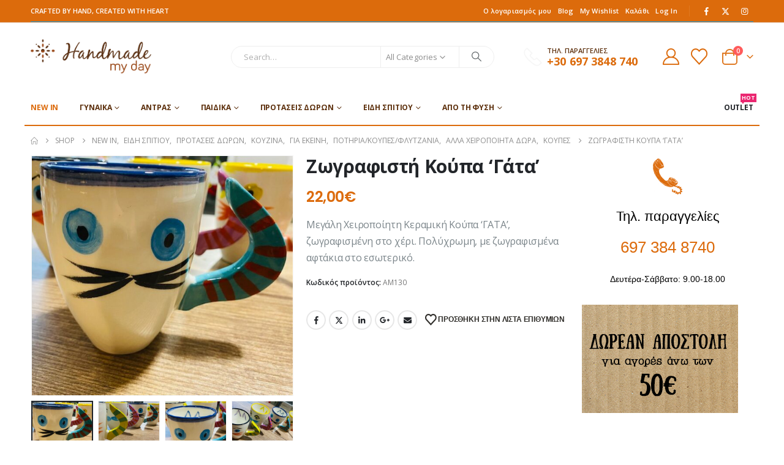

--- FILE ---
content_type: text/html; charset=UTF-8
request_url: https://handmademyday.com/product/%CE%BA%CE%BF%CF%8D%CF%80%CE%B1-%CE%B3%CE%AC%CF%84%CE%B1-%CF%87%CE%B5%CF%81%CE%BF%CF%85%CE%BB%CE%B9-%CE%B3%CE%B1%CE%BB%CE%B1%CE%B6%CE%B9%CE%BF/
body_size: 54061
content:
	<!DOCTYPE html>
	<html class=""  lang="el">
	<head>
		<meta http-equiv="X-UA-Compatible" content="IE=edge" />
		<meta http-equiv="Content-Type" content="text/html; charset=UTF-8" />
		<meta name="viewport" content="width=device-width, initial-scale=1, minimum-scale=1" />

		<link rel="profile" href="https://gmpg.org/xfn/11" />
		<link rel="pingback" href="https://handmademyday.com/xmlrpc.php" />
						<script>document.documentElement.className = document.documentElement.className + ' yes-js js_active js'</script>
			<meta name='robots' content='index, follow, max-image-preview:large, max-snippet:-1, max-video-preview:-1' />
	<style>img:is([sizes="auto" i], [sizes^="auto," i]) { contain-intrinsic-size: 3000px 1500px }</style>
	
<!-- Google Tag Manager for WordPress by gtm4wp.com -->
<script data-cfasync="false" data-pagespeed-no-defer>
	var gtm4wp_datalayer_name = "dataLayer";
	var dataLayer = dataLayer || [];
	const gtm4wp_use_sku_instead = 0;
	const gtm4wp_currency = 'EUR';
	const gtm4wp_product_per_impression = 10;
	const gtm4wp_clear_ecommerce = false;
	const gtm4wp_datalayer_max_timeout = 2000;
</script>
<!-- End Google Tag Manager for WordPress by gtm4wp.com -->
	<!-- This site is optimized with the Yoast SEO plugin v26.7 - https://yoast.com/wordpress/plugins/seo/ -->
	<title>Ζωγραφιστή Κούπα &#039;Γάτα&#039; - handmademyday.com</title>
	<link rel="canonical" href="https://handmademyday.com/product/κούπα-γάτα-χερουλι-γαλαζιο/" />
	<meta property="og:locale" content="el_GR" />
	<meta property="og:type" content="article" />
	<meta property="og:title" content="Ζωγραφιστή Κούπα &#039;Γάτα&#039; - handmademyday.com" />
	<meta property="og:description" content="Μεγάλη Χειροποίητη Κεραμική Κούπα &#039;ΓΑΤΑ&#039;, ζωγραφισμένη στο χέρι. Πολύχρωμη, με ζωγραφισμένα αφτάκια στο εσωτερικό." />
	<meta property="og:url" content="https://handmademyday.com/product/κούπα-γάτα-χερουλι-γαλαζιο/" />
	<meta property="og:site_name" content="handmademyday.com" />
	<meta property="article:publisher" content="https://www.facebook.com/handmademyday.eshop" />
	<meta property="article:modified_time" content="2024-02-25T21:11:19+00:00" />
	<meta property="og:image" content="https://handmademyday.com/wp-content/uploads/2022/04/IMG_4042.jpg" />
	<meta property="og:image:width" content="640" />
	<meta property="og:image:height" content="587" />
	<meta property="og:image:type" content="image/jpeg" />
	<meta name="twitter:card" content="summary_large_image" />
	<meta name="twitter:site" content="@handmade_myday" />
	<meta name="twitter:label1" content="Εκτιμώμενος χρόνος ανάγνωσης" />
	<meta name="twitter:data1" content="1 λεπτό" />
	<script type="application/ld+json" class="yoast-schema-graph">{"@context":"https://schema.org","@graph":[{"@type":"WebPage","@id":"https://handmademyday.com/product/%ce%ba%ce%bf%cf%8d%cf%80%ce%b1-%ce%b3%ce%ac%cf%84%ce%b1-%cf%87%ce%b5%cf%81%ce%bf%cf%85%ce%bb%ce%b9-%ce%b3%ce%b1%ce%bb%ce%b1%ce%b6%ce%b9%ce%bf/","url":"https://handmademyday.com/product/%ce%ba%ce%bf%cf%8d%cf%80%ce%b1-%ce%b3%ce%ac%cf%84%ce%b1-%cf%87%ce%b5%cf%81%ce%bf%cf%85%ce%bb%ce%b9-%ce%b3%ce%b1%ce%bb%ce%b1%ce%b6%ce%b9%ce%bf/","name":"Ζωγραφιστή Κούπα 'Γάτα' - handmademyday.com","isPartOf":{"@id":"https://handmademyday.com/#website"},"primaryImageOfPage":{"@id":"https://handmademyday.com/product/%ce%ba%ce%bf%cf%8d%cf%80%ce%b1-%ce%b3%ce%ac%cf%84%ce%b1-%cf%87%ce%b5%cf%81%ce%bf%cf%85%ce%bb%ce%b9-%ce%b3%ce%b1%ce%bb%ce%b1%ce%b6%ce%b9%ce%bf/#primaryimage"},"image":{"@id":"https://handmademyday.com/product/%ce%ba%ce%bf%cf%8d%cf%80%ce%b1-%ce%b3%ce%ac%cf%84%ce%b1-%cf%87%ce%b5%cf%81%ce%bf%cf%85%ce%bb%ce%b9-%ce%b3%ce%b1%ce%bb%ce%b1%ce%b6%ce%b9%ce%bf/#primaryimage"},"thumbnailUrl":"https://handmademyday.com/wp-content/uploads/2022/04/IMG_4042.jpg","datePublished":"2022-04-19T09:14:05+00:00","dateModified":"2024-02-25T21:11:19+00:00","breadcrumb":{"@id":"https://handmademyday.com/product/%ce%ba%ce%bf%cf%8d%cf%80%ce%b1-%ce%b3%ce%ac%cf%84%ce%b1-%cf%87%ce%b5%cf%81%ce%bf%cf%85%ce%bb%ce%b9-%ce%b3%ce%b1%ce%bb%ce%b1%ce%b6%ce%b9%ce%bf/#breadcrumb"},"inLanguage":"el","potentialAction":[{"@type":"ReadAction","target":["https://handmademyday.com/product/%ce%ba%ce%bf%cf%8d%cf%80%ce%b1-%ce%b3%ce%ac%cf%84%ce%b1-%cf%87%ce%b5%cf%81%ce%bf%cf%85%ce%bb%ce%b9-%ce%b3%ce%b1%ce%bb%ce%b1%ce%b6%ce%b9%ce%bf/"]}]},{"@type":"ImageObject","inLanguage":"el","@id":"https://handmademyday.com/product/%ce%ba%ce%bf%cf%8d%cf%80%ce%b1-%ce%b3%ce%ac%cf%84%ce%b1-%cf%87%ce%b5%cf%81%ce%bf%cf%85%ce%bb%ce%b9-%ce%b3%ce%b1%ce%bb%ce%b1%ce%b6%ce%b9%ce%bf/#primaryimage","url":"https://handmademyday.com/wp-content/uploads/2022/04/IMG_4042.jpg","contentUrl":"https://handmademyday.com/wp-content/uploads/2022/04/IMG_4042.jpg","width":640,"height":587},{"@type":"BreadcrumbList","@id":"https://handmademyday.com/product/%ce%ba%ce%bf%cf%8d%cf%80%ce%b1-%ce%b3%ce%ac%cf%84%ce%b1-%cf%87%ce%b5%cf%81%ce%bf%cf%85%ce%bb%ce%b9-%ce%b3%ce%b1%ce%bb%ce%b1%ce%b6%ce%b9%ce%bf/#breadcrumb","itemListElement":[{"@type":"ListItem","position":1,"name":"Αρχική","item":"https://handmademyday.com/"},{"@type":"ListItem","position":2,"name":"Shop","item":"https://handmademyday.com/shop/"},{"@type":"ListItem","position":3,"name":"Ζωγραφιστή Κούπα &#8216;Γάτα&#8217;"}]},{"@type":"WebSite","@id":"https://handmademyday.com/#website","url":"https://handmademyday.com/","name":"handmademyday.com","description":"Κατάστημα Χειροποίητων Προϊόντων","publisher":{"@id":"https://handmademyday.com/#organization"},"potentialAction":[{"@type":"SearchAction","target":{"@type":"EntryPoint","urlTemplate":"https://handmademyday.com/?s={search_term_string}"},"query-input":{"@type":"PropertyValueSpecification","valueRequired":true,"valueName":"search_term_string"}}],"inLanguage":"el"},{"@type":"Organization","@id":"https://handmademyday.com/#organization","name":"handmademyday.com","url":"https://handmademyday.com/","logo":{"@type":"ImageObject","inLanguage":"el","@id":"https://handmademyday.com/#/schema/logo/image/","url":"https://handmademyday.com/wp-content/uploads/2024/06/logo_square.jpg","contentUrl":"https://handmademyday.com/wp-content/uploads/2024/06/logo_square.jpg","width":1047,"height":1047,"caption":"handmademyday.com"},"image":{"@id":"https://handmademyday.com/#/schema/logo/image/"},"sameAs":["https://www.facebook.com/handmademyday.eshop","https://x.com/handmade_myday","https://www.instagram.com/handmademyday_eshop/"]}]}</script>
	<!-- / Yoast SEO plugin. -->


<link rel='dns-prefetch' href='//capi-automation.s3.us-east-2.amazonaws.com' />
<link rel="alternate" type="application/rss+xml" title="Ροή RSS &raquo; handmademyday.com" href="https://handmademyday.com/feed/" />
<link rel="alternate" type="application/rss+xml" title="Ροή Σχολίων &raquo; handmademyday.com" href="https://handmademyday.com/comments/feed/" />
		<link rel="shortcut icon" href="//handmademyday.com/wp-content/uploads/2020/07/favicon.ico" type="image/x-icon" />
				<link rel="apple-touch-icon" href="" />
				<link rel="apple-touch-icon" sizes="120x120" href="" />
				<link rel="apple-touch-icon" sizes="76x76" href="" />
				<link rel="apple-touch-icon" sizes="152x152" href="" />
		<style id='classic-theme-styles-inline-css'>
/*! This file is auto-generated */
.wp-block-button__link{color:#fff;background-color:#32373c;border-radius:9999px;box-shadow:none;text-decoration:none;padding:calc(.667em + 2px) calc(1.333em + 2px);font-size:1.125em}.wp-block-file__button{background:#32373c;color:#fff;text-decoration:none}
</style>
<link rel='stylesheet' id='yith-wcan-shortcodes-css' href='https://handmademyday.com/wp-content/plugins/yith-woocommerce-ajax-navigation/assets/css/shortcodes.css?ver=5.16.0' media='all' />
<style id='yith-wcan-shortcodes-inline-css'>
:root{
	--yith-wcan-filters_colors_titles: #434343;
	--yith-wcan-filters_colors_background: #FFFFFF;
	--yith-wcan-filters_colors_accent: #A7144C;
	--yith-wcan-filters_colors_accent_r: 167;
	--yith-wcan-filters_colors_accent_g: 20;
	--yith-wcan-filters_colors_accent_b: 76;
	--yith-wcan-color_swatches_border_radius: 100%;
	--yith-wcan-color_swatches_size: 30px;
	--yith-wcan-labels_style_background: #FFFFFF;
	--yith-wcan-labels_style_background_hover: #A7144C;
	--yith-wcan-labels_style_background_active: #A7144C;
	--yith-wcan-labels_style_text: #434343;
	--yith-wcan-labels_style_text_hover: #FFFFFF;
	--yith-wcan-labels_style_text_active: #FFFFFF;
	--yith-wcan-anchors_style_text: #434343;
	--yith-wcan-anchors_style_text_hover: #A7144C;
	--yith-wcan-anchors_style_text_active: #A7144C;
}
</style>
<link rel='stylesheet' id='jquery-selectBox-css' href='https://handmademyday.com/wp-content/plugins/yith-woocommerce-wishlist/assets/css/jquery.selectBox.css?ver=1.2.0' media='all' />
<link rel='stylesheet' id='woocommerce_prettyPhoto_css-css' href='//handmademyday.com/wp-content/plugins/woocommerce/assets/css/prettyPhoto.css?ver=3.1.6' media='all' />
<link rel='stylesheet' id='yith-wcwl-main-css' href='https://handmademyday.com/wp-content/plugins/yith-woocommerce-wishlist/assets/css/style.css?ver=4.11.0' media='all' />
<style id='yith-wcwl-main-inline-css'>
 :root { --add-to-wishlist-icon-color: #222529; --added-to-wishlist-icon-color: #e27c7c; --rounded-corners-radius: 16px; --add-to-cart-rounded-corners-radius: 16px; --color-headers-background: #F4F4F4; --feedback-duration: 3s } 
 :root { --add-to-wishlist-icon-color: #222529; --added-to-wishlist-icon-color: #e27c7c; --rounded-corners-radius: 16px; --add-to-cart-rounded-corners-radius: 16px; --color-headers-background: #F4F4F4; --feedback-duration: 3s } 
</style>
<style id='global-styles-inline-css'>
:root{--wp--preset--aspect-ratio--square: 1;--wp--preset--aspect-ratio--4-3: 4/3;--wp--preset--aspect-ratio--3-4: 3/4;--wp--preset--aspect-ratio--3-2: 3/2;--wp--preset--aspect-ratio--2-3: 2/3;--wp--preset--aspect-ratio--16-9: 16/9;--wp--preset--aspect-ratio--9-16: 9/16;--wp--preset--color--black: #000000;--wp--preset--color--cyan-bluish-gray: #abb8c3;--wp--preset--color--white: #ffffff;--wp--preset--color--pale-pink: #f78da7;--wp--preset--color--vivid-red: #cf2e2e;--wp--preset--color--luminous-vivid-orange: #ff6900;--wp--preset--color--luminous-vivid-amber: #fcb900;--wp--preset--color--light-green-cyan: #7bdcb5;--wp--preset--color--vivid-green-cyan: #00d084;--wp--preset--color--pale-cyan-blue: #8ed1fc;--wp--preset--color--vivid-cyan-blue: #0693e3;--wp--preset--color--vivid-purple: #9b51e0;--wp--preset--color--primary: var(--porto-primary-color);--wp--preset--color--secondary: var(--porto-secondary-color);--wp--preset--color--tertiary: var(--porto-tertiary-color);--wp--preset--color--quaternary: var(--porto-quaternary-color);--wp--preset--color--dark: var(--porto-dark-color);--wp--preset--color--light: var(--porto-light-color);--wp--preset--color--primary-hover: var(--porto-primary-light-5);--wp--preset--gradient--vivid-cyan-blue-to-vivid-purple: linear-gradient(135deg,rgba(6,147,227,1) 0%,rgb(155,81,224) 100%);--wp--preset--gradient--light-green-cyan-to-vivid-green-cyan: linear-gradient(135deg,rgb(122,220,180) 0%,rgb(0,208,130) 100%);--wp--preset--gradient--luminous-vivid-amber-to-luminous-vivid-orange: linear-gradient(135deg,rgba(252,185,0,1) 0%,rgba(255,105,0,1) 100%);--wp--preset--gradient--luminous-vivid-orange-to-vivid-red: linear-gradient(135deg,rgba(255,105,0,1) 0%,rgb(207,46,46) 100%);--wp--preset--gradient--very-light-gray-to-cyan-bluish-gray: linear-gradient(135deg,rgb(238,238,238) 0%,rgb(169,184,195) 100%);--wp--preset--gradient--cool-to-warm-spectrum: linear-gradient(135deg,rgb(74,234,220) 0%,rgb(151,120,209) 20%,rgb(207,42,186) 40%,rgb(238,44,130) 60%,rgb(251,105,98) 80%,rgb(254,248,76) 100%);--wp--preset--gradient--blush-light-purple: linear-gradient(135deg,rgb(255,206,236) 0%,rgb(152,150,240) 100%);--wp--preset--gradient--blush-bordeaux: linear-gradient(135deg,rgb(254,205,165) 0%,rgb(254,45,45) 50%,rgb(107,0,62) 100%);--wp--preset--gradient--luminous-dusk: linear-gradient(135deg,rgb(255,203,112) 0%,rgb(199,81,192) 50%,rgb(65,88,208) 100%);--wp--preset--gradient--pale-ocean: linear-gradient(135deg,rgb(255,245,203) 0%,rgb(182,227,212) 50%,rgb(51,167,181) 100%);--wp--preset--gradient--electric-grass: linear-gradient(135deg,rgb(202,248,128) 0%,rgb(113,206,126) 100%);--wp--preset--gradient--midnight: linear-gradient(135deg,rgb(2,3,129) 0%,rgb(40,116,252) 100%);--wp--preset--font-size--small: 13px;--wp--preset--font-size--medium: 20px;--wp--preset--font-size--large: 36px;--wp--preset--font-size--x-large: 42px;--wp--preset--spacing--20: 0.44rem;--wp--preset--spacing--30: 0.67rem;--wp--preset--spacing--40: 1rem;--wp--preset--spacing--50: 1.5rem;--wp--preset--spacing--60: 2.25rem;--wp--preset--spacing--70: 3.38rem;--wp--preset--spacing--80: 5.06rem;--wp--preset--shadow--natural: 6px 6px 9px rgba(0, 0, 0, 0.2);--wp--preset--shadow--deep: 12px 12px 50px rgba(0, 0, 0, 0.4);--wp--preset--shadow--sharp: 6px 6px 0px rgba(0, 0, 0, 0.2);--wp--preset--shadow--outlined: 6px 6px 0px -3px rgba(255, 255, 255, 1), 6px 6px rgba(0, 0, 0, 1);--wp--preset--shadow--crisp: 6px 6px 0px rgba(0, 0, 0, 1);}:where(.is-layout-flex){gap: 0.5em;}:where(.is-layout-grid){gap: 0.5em;}body .is-layout-flex{display: flex;}.is-layout-flex{flex-wrap: wrap;align-items: center;}.is-layout-flex > :is(*, div){margin: 0;}body .is-layout-grid{display: grid;}.is-layout-grid > :is(*, div){margin: 0;}:where(.wp-block-columns.is-layout-flex){gap: 2em;}:where(.wp-block-columns.is-layout-grid){gap: 2em;}:where(.wp-block-post-template.is-layout-flex){gap: 1.25em;}:where(.wp-block-post-template.is-layout-grid){gap: 1.25em;}.has-black-color{color: var(--wp--preset--color--black) !important;}.has-cyan-bluish-gray-color{color: var(--wp--preset--color--cyan-bluish-gray) !important;}.has-white-color{color: var(--wp--preset--color--white) !important;}.has-pale-pink-color{color: var(--wp--preset--color--pale-pink) !important;}.has-vivid-red-color{color: var(--wp--preset--color--vivid-red) !important;}.has-luminous-vivid-orange-color{color: var(--wp--preset--color--luminous-vivid-orange) !important;}.has-luminous-vivid-amber-color{color: var(--wp--preset--color--luminous-vivid-amber) !important;}.has-light-green-cyan-color{color: var(--wp--preset--color--light-green-cyan) !important;}.has-vivid-green-cyan-color{color: var(--wp--preset--color--vivid-green-cyan) !important;}.has-pale-cyan-blue-color{color: var(--wp--preset--color--pale-cyan-blue) !important;}.has-vivid-cyan-blue-color{color: var(--wp--preset--color--vivid-cyan-blue) !important;}.has-vivid-purple-color{color: var(--wp--preset--color--vivid-purple) !important;}.has-black-background-color{background-color: var(--wp--preset--color--black) !important;}.has-cyan-bluish-gray-background-color{background-color: var(--wp--preset--color--cyan-bluish-gray) !important;}.has-white-background-color{background-color: var(--wp--preset--color--white) !important;}.has-pale-pink-background-color{background-color: var(--wp--preset--color--pale-pink) !important;}.has-vivid-red-background-color{background-color: var(--wp--preset--color--vivid-red) !important;}.has-luminous-vivid-orange-background-color{background-color: var(--wp--preset--color--luminous-vivid-orange) !important;}.has-luminous-vivid-amber-background-color{background-color: var(--wp--preset--color--luminous-vivid-amber) !important;}.has-light-green-cyan-background-color{background-color: var(--wp--preset--color--light-green-cyan) !important;}.has-vivid-green-cyan-background-color{background-color: var(--wp--preset--color--vivid-green-cyan) !important;}.has-pale-cyan-blue-background-color{background-color: var(--wp--preset--color--pale-cyan-blue) !important;}.has-vivid-cyan-blue-background-color{background-color: var(--wp--preset--color--vivid-cyan-blue) !important;}.has-vivid-purple-background-color{background-color: var(--wp--preset--color--vivid-purple) !important;}.has-black-border-color{border-color: var(--wp--preset--color--black) !important;}.has-cyan-bluish-gray-border-color{border-color: var(--wp--preset--color--cyan-bluish-gray) !important;}.has-white-border-color{border-color: var(--wp--preset--color--white) !important;}.has-pale-pink-border-color{border-color: var(--wp--preset--color--pale-pink) !important;}.has-vivid-red-border-color{border-color: var(--wp--preset--color--vivid-red) !important;}.has-luminous-vivid-orange-border-color{border-color: var(--wp--preset--color--luminous-vivid-orange) !important;}.has-luminous-vivid-amber-border-color{border-color: var(--wp--preset--color--luminous-vivid-amber) !important;}.has-light-green-cyan-border-color{border-color: var(--wp--preset--color--light-green-cyan) !important;}.has-vivid-green-cyan-border-color{border-color: var(--wp--preset--color--vivid-green-cyan) !important;}.has-pale-cyan-blue-border-color{border-color: var(--wp--preset--color--pale-cyan-blue) !important;}.has-vivid-cyan-blue-border-color{border-color: var(--wp--preset--color--vivid-cyan-blue) !important;}.has-vivid-purple-border-color{border-color: var(--wp--preset--color--vivid-purple) !important;}.has-vivid-cyan-blue-to-vivid-purple-gradient-background{background: var(--wp--preset--gradient--vivid-cyan-blue-to-vivid-purple) !important;}.has-light-green-cyan-to-vivid-green-cyan-gradient-background{background: var(--wp--preset--gradient--light-green-cyan-to-vivid-green-cyan) !important;}.has-luminous-vivid-amber-to-luminous-vivid-orange-gradient-background{background: var(--wp--preset--gradient--luminous-vivid-amber-to-luminous-vivid-orange) !important;}.has-luminous-vivid-orange-to-vivid-red-gradient-background{background: var(--wp--preset--gradient--luminous-vivid-orange-to-vivid-red) !important;}.has-very-light-gray-to-cyan-bluish-gray-gradient-background{background: var(--wp--preset--gradient--very-light-gray-to-cyan-bluish-gray) !important;}.has-cool-to-warm-spectrum-gradient-background{background: var(--wp--preset--gradient--cool-to-warm-spectrum) !important;}.has-blush-light-purple-gradient-background{background: var(--wp--preset--gradient--blush-light-purple) !important;}.has-blush-bordeaux-gradient-background{background: var(--wp--preset--gradient--blush-bordeaux) !important;}.has-luminous-dusk-gradient-background{background: var(--wp--preset--gradient--luminous-dusk) !important;}.has-pale-ocean-gradient-background{background: var(--wp--preset--gradient--pale-ocean) !important;}.has-electric-grass-gradient-background{background: var(--wp--preset--gradient--electric-grass) !important;}.has-midnight-gradient-background{background: var(--wp--preset--gradient--midnight) !important;}.has-small-font-size{font-size: var(--wp--preset--font-size--small) !important;}.has-medium-font-size{font-size: var(--wp--preset--font-size--medium) !important;}.has-large-font-size{font-size: var(--wp--preset--font-size--large) !important;}.has-x-large-font-size{font-size: var(--wp--preset--font-size--x-large) !important;}
:where(.wp-block-post-template.is-layout-flex){gap: 1.25em;}:where(.wp-block-post-template.is-layout-grid){gap: 1.25em;}
:where(.wp-block-columns.is-layout-flex){gap: 2em;}:where(.wp-block-columns.is-layout-grid){gap: 2em;}
:root :where(.wp-block-pullquote){font-size: 1.5em;line-height: 1.6;}
</style>
<link rel='stylesheet' id='contact-form-7-css' href='https://handmademyday.com/wp-content/plugins/contact-form-7/includes/css/styles.css?ver=6.1.4' media='all' />
<link rel='stylesheet' id='photoswipe-css' href='https://handmademyday.com/wp-content/plugins/woocommerce/assets/css/photoswipe/photoswipe.min.css?ver=10.4.3' media='all' />
<link rel='stylesheet' id='photoswipe-default-skin-css' href='https://handmademyday.com/wp-content/plugins/woocommerce/assets/css/photoswipe/default-skin/default-skin.min.css?ver=10.4.3' media='all' />
<style id='woocommerce-inline-inline-css'>
.woocommerce form .form-row .required { visibility: visible; }
</style>
<link rel='stylesheet' id='porto-fs-progress-bar-css' href='https://handmademyday.com/wp-content/themes/porto/inc/lib/woocommerce-shipping-progress-bar/shipping-progress-bar.css?ver=7.7.2' media='all' />
<link rel='stylesheet' id='porto-css-vars-css' href='https://handmademyday.com/wp-content/uploads/porto_styles/theme_css_vars.css?ver=7.7.2' media='all' />
<link rel='stylesheet' id='bootstrap-css' href='https://handmademyday.com/wp-content/uploads/porto_styles/bootstrap.css?ver=7.7.2' media='all' />
<link rel='stylesheet' id='porto-plugins-css' href='https://handmademyday.com/wp-content/themes/porto/css/plugins_optimized.css?ver=7.7.2' media='all' />
<link rel='stylesheet' id='porto-theme-css' href='https://handmademyday.com/wp-content/themes/porto/css/theme.css?ver=7.7.2' media='all' />
<link rel='stylesheet' id='porto-widget-contact-info-css' href='https://handmademyday.com/wp-content/themes/porto/css/part/widget-contact-info.css?ver=7.7.2' media='all' />
<link rel='stylesheet' id='porto-widget-text-css' href='https://handmademyday.com/wp-content/themes/porto/css/part/widget-text.css?ver=7.7.2' media='all' />
<link rel='stylesheet' id='porto-widget-tag-cloud-css' href='https://handmademyday.com/wp-content/themes/porto/css/part/widget-tag-cloud.css?ver=7.7.2' media='all' />
<link rel='stylesheet' id='porto-widget-follow-us-css' href='https://handmademyday.com/wp-content/themes/porto/css/part/widget-follow-us.css?ver=7.7.2' media='all' />
<link rel='stylesheet' id='porto-blog-legacy-css' href='https://handmademyday.com/wp-content/themes/porto/css/part/blog-legacy.css?ver=7.7.2' media='all' />
<link rel='stylesheet' id='porto-header-shop-css' href='https://handmademyday.com/wp-content/themes/porto/css/part/header-shop.css?ver=7.7.2' media='all' />
<link rel='stylesheet' id='porto-header-legacy-css' href='https://handmademyday.com/wp-content/themes/porto/css/part/header-legacy.css?ver=7.7.2' media='all' />
<link rel='stylesheet' id='porto-footer-legacy-css' href='https://handmademyday.com/wp-content/themes/porto/css/part/footer-legacy.css?ver=7.7.2' media='all' />
<link rel='stylesheet' id='porto-side-nav-panel-css' href='https://handmademyday.com/wp-content/themes/porto/css/part/side-nav-panel.css?ver=7.7.2' media='all' />
<link rel='stylesheet' id='porto-footer-ribbon-css' href='https://handmademyday.com/wp-content/themes/porto/css/part/footer-ribbon.css?ver=7.7.2' media='all' />
<link rel='stylesheet' id='porto-media-mobile-sidebar-css' href='https://handmademyday.com/wp-content/themes/porto/css/part/media-mobile-sidebar.css?ver=7.7.2' media='(max-width:991px)' />
<link rel='stylesheet' id='porto-shortcodes-css' href='https://handmademyday.com/wp-content/uploads/porto_styles/shortcodes.css?ver=7.7.2' media='all' />
<link rel='stylesheet' id='porto-theme-shop-css' href='https://handmademyday.com/wp-content/themes/porto/css/theme_shop.css?ver=7.7.2' media='all' />
<link rel='stylesheet' id='porto-only-product-css' href='https://handmademyday.com/wp-content/themes/porto/css/part/only-product.css?ver=7.7.2' media='all' />
<link rel='stylesheet' id='porto-shop-legacy-css' href='https://handmademyday.com/wp-content/themes/porto/css/part/shop-legacy.css?ver=7.7.2' media='all' />
<link rel='stylesheet' id='porto-shop-sidebar-base-css' href='https://handmademyday.com/wp-content/themes/porto/css/part/shop-sidebar-base.css?ver=7.7.2' media='all' />
<link rel='stylesheet' id='porto-theme-elementor-css' href='https://handmademyday.com/wp-content/themes/porto/css/theme_elementor.css?ver=7.7.2' media='all' />
<link rel='stylesheet' id='porto-dynamic-style-css' href='https://handmademyday.com/wp-content/uploads/porto_styles/dynamic_style.css?ver=7.7.2' media='all' />
<link rel='stylesheet' id='porto-type-builder-css' href='https://handmademyday.com/wp-content/plugins/porto-functionality/builders/assets/type-builder.css?ver=3.7.2' media='all' />
<link rel='stylesheet' id='porto-account-login-style-css' href='https://handmademyday.com/wp-content/themes/porto/css/theme/shop/login-style/account-login.css?ver=7.7.2' media='all' />
<link rel='stylesheet' id='porto-theme-woopage-css' href='https://handmademyday.com/wp-content/themes/porto/css/theme/shop/other/woopage.css?ver=7.7.2' media='all' />
<link rel='stylesheet' id='porto-sp-skeleton-css' href='https://handmademyday.com/wp-content/themes/porto/css/theme/shop/single-product/skeleton.css?ver=7.7.2' media='all' />
<link rel='stylesheet' id='porto-style-css' href='https://handmademyday.com/wp-content/themes/porto/style.css?ver=7.7.2' media='all' />
<style id='porto-style-inline-css'>
.side-header-narrow-bar-logo{max-width:170px}@media (min-width:992px){}.page-top ul.breadcrumb > li.home{display:inline-block}.page-top ul.breadcrumb > li.home a{position:relative;width:1em;text-indent:-9999px}.page-top ul.breadcrumb > li.home a:after{content:"\e883";font-family:'porto';float:left;text-indent:0}.product-images .img-thumbnail .inner,.product-images .img-thumbnail .inner img{-webkit-transform:none;transform:none}.sticky-product{position:fixed;top:0;left:0;width:100%;z-index:1001;background-color:#fff;box-shadow:0 3px 5px rgba(0,0,0,0.08);padding:15px 0}.sticky-product.pos-bottom{top:auto;bottom:var(--porto-icon-menus-mobile,0);box-shadow:0 -3px 5px rgba(0,0,0,0.08)}.sticky-product .container{display:-ms-flexbox;display:flex;-ms-flex-align:center;align-items:center;-ms-flex-wrap:wrap;flex-wrap:wrap}.sticky-product .sticky-image{max-width:60px;margin-right:15px}.sticky-product .add-to-cart{-ms-flex:1;flex:1;text-align:right;margin-top:5px}.sticky-product .product-name{font-size:16px;font-weight:600;line-height:inherit;margin-bottom:0}.sticky-product .sticky-detail{line-height:1.5;display:-ms-flexbox;display:flex}.sticky-product .star-rating{margin:5px 15px;font-size:1em}.sticky-product .availability{padding-top:2px}.sticky-product .sticky-detail .price{font-family:Open Sans,Open Sans,sans-serif;font-weight:400;margin-bottom:0;font-size:1.3em;line-height:1.5}.sticky-product.pos-top:not(.hide){top:0;opacity:1;visibility:visible;transform:translate3d( 0,0,0 )}.sticky-product.pos-top.scroll-down{opacity:0 !important;visibility:hidden;transform:translate3d( 0,-100%,0 )}.sticky-product.sticky-ready{transition:left .3s,visibility 0.3s,opacity 0.3s,transform 0.3s,top 0.3s ease}.sticky-product .quantity.extra-type{display:none}@media (min-width:992px){body.single-product .sticky-product .container{padding-left:calc(var(--porto-grid-gutter-width) / 2);padding-right:calc(var(--porto-grid-gutter-width) / 2)}}.sticky-product .container{padding-left:var(--porto-fluid-spacing);padding-right:var(--porto-fluid-spacing)}@media (max-width:768px){.sticky-product .sticky-image,.sticky-product .sticky-detail,.sticky-product{display:none}.sticky-product.show-mobile{display:block;padding-top:10px;padding-bottom:10px}.sticky-product.show-mobile .add-to-cart{margin-top:0}.sticky-product.show-mobile .single_add_to_cart_button{margin:0;width:100%}}#header.sticky-header .main-menu > li.menu-item > a,#header.sticky-header .main-menu > li.menu-custom-content a{color:#5d300d}#header.sticky-header .main-menu > li.menu-item:hover > a,#header.sticky-header .main-menu > li.menu-item.active:hover > a,#header.sticky-header .main-menu > li.menu-custom-content:hover a{color:#dc6b0c}#header.sticky-header .main-menu > li.menu-item.active > a,#header.sticky-header .main-menu > li.menu-custom-content.active a{color:#dc6b0c}.custom-font4 .elementor-heading-title,.custom-font4{font-family:'Segoe Script','Savoye LET'}.btn{font-family:Poppins;letter-spacing:.01em}.btn-md:not(.btn-modern){font-size:.8571em;font-weight:700}.screen-reader-text{display:none}#header{border-bottom:1px solid #e7e7e7}#header .header-top .top-links > li.menu-item > a{text-transform:none}#header .separator{height:1.6em}#header .share-links a{width:26px;height:26px}#header .share-links a:not(:hover){background:none;color:inherit}.header-top .container:after{content:'';display:block;position:absolute;bottom:0;left:10px;right:10px;border-bottom:1px solid #0e95d8}#header .main-menu > li.menu-item,.main-menu-wrap .main-menu .menu-custom-block a:not(:last-child){margin-right:35px}#header .porto-sicon-box{margin-bottom:0}#header .porto-sicon-box .porto-sicon-img{margin-right:8px}#header .wishlist i,#header .my-account i{font-size:27px;display:block}#header .searchform-popup .search-toggle{width:30px}#header .searchform input{height:40px}#header .searchform select,#header .searchform button,#header .searchform .selectric .label{height:40px;line-height:40px}#header .searchform .selectric .label{padding-left:15px}@media (min-width:992px){#header .header-main .header-left{flex:0 0 16.6666%}#header .header-main .header-right,#header .searchform .text{flex:1}#header .searchform-popup{flex:1;padding-left:10px}#header .searchform{width:100%;box-shadow:none}#header .searchform.searchform-cats input{width:100%}}@media (max-width:767px){#header .header-top .header-right{-ms-flex:1;flex:1;-ms-flex-pack:start;justify-content:flex-start}#header .header-top .view-switcher{margin-left:0}#header .header-top .share-links{-ms-flex:1;flex:1}#header .header-top .separator{display:none}}@media (max-width:575px){#header .header-right .searchform{right:-120px}}#header.sticky-header .menu-custom-block a{color:#fff}#header.sticky-header .menu-custom-block a:hover{color:#bde1f5}#mini-cart{font-size:32px !important}#mini-cart .minicart-icon{width:25px;height:20px;border:2px solid;border-radius:0 0 5px 5px;position:relative;opacity:.9;margin:6px 3px 0}#mini-cart .minicart-icon:before{content:'';position:absolute;border:2px solid;border-bottom:none;border-radius:10px 10px 0 0;left:50%;top:-8px;margin-left:-7.5px;width:15px;height:11px}@media (max-width:991px){#header .header-top .top-links,#header .separator:first-of-type{display:none}.header-top .container:after{left:20px;right:20px}}.owl-carousel.nav-inside-left .owl-dots{left:7.25%;bottom:25px}.home-banner-slider .owl-dots .owl-dot span{border-color:#fff}.home-banner-slider .owl-dots .owl-dot.active span,.home-banner-slider .owl-dots .owl-dot:hover span{border-color:#222529;color:#222529}.main-content,.left-sidebar,.right-sidebar{padding-top:0}#mini-cart .buttons a{background:#222529}ul.products li.product-col .product-image .inner:before{content:'';position:absolute;left:0;top:0;width:100%;height:100%;background:rgba(0,0,0,0.1);z-index:1;opacity:0;transition:opacity 0.2s ease}ul.products li.product-col:hover .product-image .inner:before{opacity:1}.sidebar-content .filter-item-list{display:block}.sidebar-content .filter-item-list .filter-color{margin-bottom:10px;text-indent:36px;line-height:18px}.porto-menu-links .btn{font-size:1em;padding:15px 0}.coupon-sale-text{transform:rotate(-2deg);letter-spacing:-0.01em;position:relative;font-weight:700}.coupon-sale-text b{display:inline-block;font-size:1.6em;padding:5px 8px;background:#fff}.coupon-sale-bg-gray b{background-color:#e8e3e1;color:#222529}.coupon-sale-text i{font-style:normal;position:absolute;left:-2.25em;top:50%;transform:translateY(-50%) rotate(-90deg);font-size:.65em;opacity:.6;letter-spacing:0}.text-color-primary .elementor-heading-title,.text-color-secondary .elementor-heading-title{color:inherit}.products-slider.owl-carousel .owl-dots{top:-52px}#footer .widget_wysija_cont .wysija-submit{height:48px;padding-left:25px;padding-right:25px;text-transform:uppercase;font-weight:700}#footer .widget_wysija_cont .wysija-input{height:48px;padding-left:25px;padding-right:25px;background:#292c30}#footer .widgettitle,#footer .widget-title{font-size:15px;font-weight:700}#footer .footer-main > .container:after{content:'';display:block;position:absolute;left:10px;bottom:0;width:calc(100% - 20px);border-bottom:1px solid #313438}#footer .share-links a{box-shadow:none;font-size:12px;width:37px;height:37px;border:1px solid rgb(255,255,255,.06)}#footer .widget{margin-bottom:15px;margin-top:0}#footer .widget.contact-info i{display:none}#footer .contact-details strong,#footer .contact-details span{padding-left:0}#footer .contact-details strong{line-height:1em}#header .searchform{max-width:430px}#header{border-bottom:0}.header-bottom.main-menu-wrap .header-row{border-bottom:2px solid}.product-summary-wrap .price{margin-top:20px}.product-summary-wrap .price .woocommerce-Price-amount.amount{color:#dc6b0c}.product-summary-wrap .price del .woocommerce-Price-amount.amount{color:#a7a7a7}.acs-logo{max-width:150px}.product-details .star-rating{display:none}#side-nav-panel .mobile-tabs .accordion-menu li.menu-item.active .current,#side-nav-panel .mobile-tabs .accordion-menu li.menu-item:hover > a{color:black}
</style>
<link rel='stylesheet' id='porto-360-gallery-css' href='https://handmademyday.com/wp-content/themes/porto/inc/lib/threesixty/threesixty.css?ver=7.7.2' media='all' />
<link rel='stylesheet' id='styles-child-css' href='https://handmademyday.com/wp-content/themes/porto-child/style.css?ver=6.8.3' media='all' />
            <script>
                // Moosend Tracking and Forms library
                !function (t, n, e, o, a) {
                    function d(t) {
                        var n = ~~(Date.now() / 3e5), o = document.createElement(e);
                        o.async = !0, o.src = t + "?ts=" + n;
                        var a = document.getElementsByTagName(e)[0];
                        a.parentNode.insertBefore(o, a)
                    }

                    t.MooTrackerObject = a, t[a] = t[a] || function () {
                        return t[a].q ? void t[a].q.push(arguments) : void (t[a].q = [arguments])
                    }, window.attachEvent ? window.attachEvent("onload", d.bind(this, o)) : window.addEventListener("load", d.bind(this, o), !1)
                }(window, document, "script", "//cdn.stat-track.com/statics/moosend-tracking.min.js", "mootrack");
                mootrack('setCookieNames', { userIdName: 'MOOSEND_USER_ID' });
                mootrack('init', '810a12d2b28c4e4bbd709bd1ef681eaa');
            </script>
            <script src="https://handmademyday.com/wp-includes/js/jquery/jquery.min.js?ver=3.7.1" id="jquery-core-js"></script>
<script src="https://handmademyday.com/wp-content/plugins/woocommerce/assets/js/jquery-blockui/jquery.blockUI.min.js?ver=2.7.0-wc.10.4.3" id="wc-jquery-blockui-js" defer data-wp-strategy="defer"></script>
<script id="wc-add-to-cart-js-extra">
var wc_add_to_cart_params = {"ajax_url":"\/wp-admin\/admin-ajax.php","wc_ajax_url":"\/?wc-ajax=%%endpoint%%","i18n_view_cart":"\u039a\u03b1\u03bb\u03ac\u03b8\u03b9","cart_url":"https:\/\/handmademyday.com\/cart\/","is_cart":"","cart_redirect_after_add":"no"};
</script>
<script src="https://handmademyday.com/wp-content/plugins/woocommerce/assets/js/frontend/add-to-cart.min.js?ver=10.4.3" id="wc-add-to-cart-js" defer data-wp-strategy="defer"></script>
<script src="https://handmademyday.com/wp-content/plugins/woocommerce/assets/js/photoswipe/photoswipe.min.js?ver=4.1.1-wc.10.4.3" id="wc-photoswipe-js" defer data-wp-strategy="defer"></script>
<script src="https://handmademyday.com/wp-content/plugins/woocommerce/assets/js/photoswipe/photoswipe-ui-default.min.js?ver=4.1.1-wc.10.4.3" id="wc-photoswipe-ui-default-js" defer data-wp-strategy="defer"></script>
<script id="wc-single-product-js-extra">
var wc_single_product_params = {"i18n_required_rating_text":"\u03a0\u03b1\u03c1\u03b1\u03ba\u03b1\u03bb\u03bf\u03cd\u03bc\u03b5, \u03b5\u03c0\u03b9\u03bb\u03ad\u03be\u03c4\u03b5 \u03bc\u03af\u03b1 \u03b2\u03b1\u03b8\u03bc\u03bf\u03bb\u03bf\u03b3\u03af\u03b1","i18n_rating_options":["1 \u03b1\u03c0\u03cc 5 \u03b1\u03c3\u03c4\u03ad\u03c1\u03b9\u03b1","2 \u03b1\u03c0\u03cc 5 \u03b1\u03c3\u03c4\u03ad\u03c1\u03b9\u03b1","3 \u03b1\u03c0\u03cc 5 \u03b1\u03c3\u03c4\u03ad\u03c1\u03b9\u03b1","4 \u03b1\u03c0\u03cc 5 \u03b1\u03c3\u03c4\u03ad\u03c1\u03b9\u03b1","5 \u03b1\u03c0\u03cc 5 \u03b1\u03c3\u03c4\u03ad\u03c1\u03b9\u03b1"],"i18n_product_gallery_trigger_text":"View full-screen image gallery","review_rating_required":"yes","flexslider":{"rtl":false,"animation":"slide","smoothHeight":true,"directionNav":false,"controlNav":"thumbnails","slideshow":false,"animationSpeed":500,"animationLoop":false,"allowOneSlide":false},"zoom_enabled":"","zoom_options":[],"photoswipe_enabled":"1","photoswipe_options":{"shareEl":false,"closeOnScroll":false,"history":false,"hideAnimationDuration":0,"showAnimationDuration":0},"flexslider_enabled":""};
</script>
<script src="https://handmademyday.com/wp-content/plugins/woocommerce/assets/js/frontend/single-product.min.js?ver=10.4.3" id="wc-single-product-js" defer data-wp-strategy="defer"></script>
<script src="https://handmademyday.com/wp-content/plugins/woocommerce/assets/js/js-cookie/js.cookie.min.js?ver=2.1.4-wc.10.4.3" id="wc-js-cookie-js" defer data-wp-strategy="defer"></script>
<script id="woocommerce-js-extra">
var woocommerce_params = {"ajax_url":"\/wp-admin\/admin-ajax.php","wc_ajax_url":"\/?wc-ajax=%%endpoint%%","i18n_password_show":"\u0395\u03bc\u03c6\u03ac\u03bd\u03b9\u03c3\u03b7 \u03c3\u03c5\u03bd\u03b8\u03b7\u03bc\u03b1\u03c4\u03b9\u03ba\u03bf\u03cd","i18n_password_hide":"\u0391\u03c0\u03cc\u03ba\u03c1\u03c5\u03c8\u03b7 \u03c3\u03c5\u03bd\u03b8\u03b7\u03bc\u03b1\u03c4\u03b9\u03ba\u03bf\u03cd"};
</script>
<script src="https://handmademyday.com/wp-content/plugins/woocommerce/assets/js/frontend/woocommerce.min.js?ver=10.4.3" id="woocommerce-js" defer data-wp-strategy="defer"></script>
<script id="wc-cart-fragments-js-extra">
var wc_cart_fragments_params = {"ajax_url":"\/wp-admin\/admin-ajax.php","wc_ajax_url":"\/?wc-ajax=%%endpoint%%","cart_hash_key":"wc_cart_hash_9da7fb41af8b8fd2e6179fe7b39e012d","fragment_name":"wc_fragments_9da7fb41af8b8fd2e6179fe7b39e012d","request_timeout":"15000"};
</script>
<script src="https://handmademyday.com/wp-content/plugins/woocommerce/assets/js/frontend/cart-fragments.min.js?ver=10.4.3" id="wc-cart-fragments-js" defer data-wp-strategy="defer"></script>
<link rel="https://api.w.org/" href="https://handmademyday.com/wp-json/" /><link rel="alternate" title="JSON" type="application/json" href="https://handmademyday.com/wp-json/wp/v2/product/23185" /><link rel="EditURI" type="application/rsd+xml" title="RSD" href="https://handmademyday.com/xmlrpc.php?rsd" />
<meta name="generator" content="WordPress 6.8.3" />
<meta name="generator" content="WooCommerce 10.4.3" />
<link rel='shortlink' href='https://handmademyday.com/?p=23185' />
<link rel="alternate" title="oEmbed (JSON)" type="application/json+oembed" href="https://handmademyday.com/wp-json/oembed/1.0/embed?url=https%3A%2F%2Fhandmademyday.com%2Fproduct%2F%25ce%25ba%25ce%25bf%25cf%258d%25cf%2580%25ce%25b1-%25ce%25b3%25ce%25ac%25cf%2584%25ce%25b1-%25cf%2587%25ce%25b5%25cf%2581%25ce%25bf%25cf%2585%25ce%25bb%25ce%25b9-%25ce%25b3%25ce%25b1%25ce%25bb%25ce%25b1%25ce%25b6%25ce%25b9%25ce%25bf%2F" />
<link rel="alternate" title="oEmbed (XML)" type="text/xml+oembed" href="https://handmademyday.com/wp-json/oembed/1.0/embed?url=https%3A%2F%2Fhandmademyday.com%2Fproduct%2F%25ce%25ba%25ce%25bf%25cf%258d%25cf%2580%25ce%25b1-%25ce%25b3%25ce%25ac%25cf%2584%25ce%25b1-%25cf%2587%25ce%25b5%25cf%2581%25ce%25bf%25cf%2585%25ce%25bb%25ce%25b9-%25ce%25b3%25ce%25b1%25ce%25bb%25ce%25b1%25ce%25b6%25ce%25b9%25ce%25bf%2F&#038;format=xml" />

<!-- Google Tag Manager for WordPress by gtm4wp.com -->
<!-- GTM Container placement set to automatic -->
<script data-cfasync="false" data-pagespeed-no-defer>
	var dataLayer_content = {"pagePostType":"product","pagePostType2":"single-product","pagePostAuthor":"Danai Marinou","productRatingCounts":[],"productAverageRating":0,"productReviewCount":0,"productType":"simple","productIsVariable":0};
	dataLayer.push( dataLayer_content );
</script>
<script data-cfasync="false" data-pagespeed-no-defer>
(function(w,d,s,l,i){w[l]=w[l]||[];w[l].push({'gtm.start':
new Date().getTime(),event:'gtm.js'});var f=d.getElementsByTagName(s)[0],
j=d.createElement(s),dl=l!='dataLayer'?'&l='+l:'';j.async=true;j.src=
'//www.googletagmanager.com/gtm.js?id='+i+dl;f.parentNode.insertBefore(j,f);
})(window,document,'script','dataLayer','GTM-MB69PMF');
</script>
<!-- End Google Tag Manager for WordPress by gtm4wp.com --> <!-- Global site tag (gtag.js) - Google Analytics -->
<script async src="https://www.googletagmanager.com/gtag/js?id=UA-63200690-1"></script>
<script>
  window.dataLayer = window.dataLayer || [];
  function gtag(){dataLayer.push(arguments);}
  gtag('js', new Date());
  gtag('config', 'UA-63200690-1');
</script>

<!-- Global site tag (gtag.js) - Google Ads: 949731315 -->
<script async src="https://www.googletagmanager.com/gtag/js?id=AW-949731315"></script>
<script>
  window.dataLayer = window.dataLayer || [];
  function gtag(){dataLayer.push(arguments);}
  gtag('js', new Date());

  gtag('config', 'AW-949731315');
</script>
		<script type="text/javascript" id="webfont-queue">
		WebFontConfig = {
			google: { families: [ 'Open+Sans:400,500,600,700,800:greek,greek-ext,latin','Shadows+Into+Light:400,700','Poppins:400,600,700','Oswald:400,600,700' ] }
		};
		(function(d) {
			var wf = d.createElement('script'), s = d.scripts[d.scripts.length - 1];
			wf.src = 'https://handmademyday.com/wp-content/themes/porto/js/libs/webfont.js';
			wf.async = true;
			s.parentNode.insertBefore(wf, s);
		})(document);</script>
			<noscript><style>.woocommerce-product-gallery{ opacity: 1 !important; }</style></noscript>
	<meta name="generator" content="Elementor 3.33.1; features: additional_custom_breakpoints; settings: css_print_method-external, google_font-enabled, font_display-auto">
			<script  type="text/javascript">
				!function(f,b,e,v,n,t,s){if(f.fbq)return;n=f.fbq=function(){n.callMethod?
					n.callMethod.apply(n,arguments):n.queue.push(arguments)};if(!f._fbq)f._fbq=n;
					n.push=n;n.loaded=!0;n.version='2.0';n.queue=[];t=b.createElement(e);t.async=!0;
					t.src=v;s=b.getElementsByTagName(e)[0];s.parentNode.insertBefore(t,s)}(window,
					document,'script','https://connect.facebook.net/en_US/fbevents.js');
			</script>
			<!-- WooCommerce Facebook Integration Begin -->
			<script  type="text/javascript">

				fbq('init', '511221113614617', {}, {
    "agent": "woocommerce_0-10.4.3-3.5.15"
});

				document.addEventListener( 'DOMContentLoaded', function() {
					// Insert placeholder for events injected when a product is added to the cart through AJAX.
					document.body.insertAdjacentHTML( 'beforeend', '<div class=\"wc-facebook-pixel-event-placeholder\"></div>' );
				}, false );

			</script>
			<!-- WooCommerce Facebook Integration End -->
						<style>
				.e-con.e-parent:nth-of-type(n+4):not(.e-lazyloaded):not(.e-no-lazyload),
				.e-con.e-parent:nth-of-type(n+4):not(.e-lazyloaded):not(.e-no-lazyload) * {
					background-image: none !important;
				}
				@media screen and (max-height: 1024px) {
					.e-con.e-parent:nth-of-type(n+3):not(.e-lazyloaded):not(.e-no-lazyload),
					.e-con.e-parent:nth-of-type(n+3):not(.e-lazyloaded):not(.e-no-lazyload) * {
						background-image: none !important;
					}
				}
				@media screen and (max-height: 640px) {
					.e-con.e-parent:nth-of-type(n+2):not(.e-lazyloaded):not(.e-no-lazyload),
					.e-con.e-parent:nth-of-type(n+2):not(.e-lazyloaded):not(.e-no-lazyload) * {
						background-image: none !important;
					}
				}
			</style>
			<!-- BestPrice 360º WooCommerce start (1.1.3) -->
		<script type='text/javascript'>
			(function (a, b, c, d, s) {a.__bp360 = c;a[c] = a[c] || function (){(a[c].q = a[c].q || []).push(arguments);};
			s = b.createElement('script'); s.async = true; s.src = d; (b.body || b.head).appendChild(s);})
			(window, document, 'bp', 'https://360.bestprice.gr/360.js');
			
			bp('connect', 'BP-102434-HCPbN6pGGa');
			bp('native', true);
		</script>
		<!-- BestPrice 360º WooCommerce end -->
			</head>
	<body class="wp-singular product-template-default single single-product postid-23185 wp-embed-responsive wp-theme-porto wp-child-theme-porto-child theme-porto woocommerce woocommerce-page woocommerce-no-js yith-wcan-free login-popup full blog-1 elementor-default elementor-kit-22260">
	
<!-- GTM Container placement set to automatic -->
<!-- Google Tag Manager (noscript) -->
				<noscript><iframe src="https://www.googletagmanager.com/ns.html?id=GTM-MB69PMF" height="0" width="0" style="display:none;visibility:hidden" aria-hidden="true"></iframe></noscript>
<!-- End Google Tag Manager (noscript) -->
	<div class="page-wrapper"><!-- page wrapper -->
		
											<!-- header wrapper -->
				<div class="header-wrapper">
										

	<header  id="header" class="header-builder">
	
	<div class="header-top"><div class="header-row container"><div class="header-col header-left hidden-for-sm"><div class="custom-html text-uppercase font-weight-semibold text-color-light d-none d-md-block">Crafted by hand, created with heart </div></div><div class="header-col visible-for-sm header-left"><div class="custom-html text-uppercase font-weight-semibold text-color-light">Crafted by hand, created with heart</div></div><div class="header-col header-right hidden-for-sm"><ul id="menu-top-navigation" class="top-links mega-menu show-arrow"><li id="nav-menu-item-2630" class="menu-item menu-item-type-post_type menu-item-object-page narrow"><a href="https://handmademyday.com/my-account/">Ο λογαριασμός μου</a></li>
<li id="nav-menu-item-2627" class="menu-item menu-item-type-post_type menu-item-object-page narrow"><a href="https://handmademyday.com/blog/">Blog</a></li>
<li id="nav-menu-item-2641" class="menu-item menu-item-type-post_type menu-item-object-page narrow"><a href="https://handmademyday.com/wishlist/">My Wishlist</a></li>
<li id="nav-menu-item-2642" class="menu-item menu-item-type-post_type menu-item-object-page narrow"><a href="https://handmademyday.com/cart/">Καλάθι</a></li>
<li class="menu-item"><a class="porto-link-login" href="https://handmademyday.com/my-account/">Log In</a></li></ul><span class="separator"></span><div class="share-links">		<a target="_blank"  rel="nofollow noopener noreferrer" class="share-facebook" href="https://www.facebook.com/handmademyday.eshop" aria-label="Facebook" title="Facebook"></a>
				<a target="_blank"  rel="nofollow noopener noreferrer" class="share-twitter" href="#" aria-label="X" title="X"></a>
				<a target="_blank"  rel="nofollow noopener noreferrer" class="share-instagram" href="#" aria-label="Instagram" title="Instagram"></a>
		</div></div><div class="header-col visible-for-sm header-right"><div class="share-links">		<a target="_blank"  rel="nofollow noopener noreferrer" class="share-facebook" href="https://www.facebook.com/handmademyday.eshop" aria-label="Facebook" title="Facebook"></a>
				<a target="_blank"  rel="nofollow noopener noreferrer" class="share-twitter" href="#" aria-label="X" title="X"></a>
				<a target="_blank"  rel="nofollow noopener noreferrer" class="share-instagram" href="#" aria-label="Instagram" title="Instagram"></a>
		</div></div></div></div><div class="header-main"><div class="header-row container"><div class="header-col header-left"><a class="mobile-toggle" role="button" href="#" aria-label="Mobile Menu"><i class="fas fa-bars"></i></a>
	<div class="logo">
	<a aria-label="Site Logo" href="https://handmademyday.com/" title="handmademyday.com - Κατάστημα Χειροποίητων Προϊόντων"  rel="home">
		<img class="img-responsive sticky-logo sticky-retina-logo" src="//handmademyday.com/wp-content/uploads/2020/07/handmademyday_logo.png" alt="handmademyday.com" /><img fetchpriority="high" class="img-responsive standard-logo retina-logo" width="441" height="128" src="//handmademyday.com/wp-content/uploads/2020/07/handmademyday_logo.png" alt="handmademyday.com" />	</a>
	</div>
	</div><div class="header-col header-right hidden-for-sm"><div class="searchform-popup advanced-search-layout search-rounded"><a  class="search-toggle" role="button" aria-label="Search Toggle" href="#"><i class="porto-icon-magnifier"></i><span class="search-text">Search</span></a>	<form action="https://handmademyday.com/" method="get"
		class="searchform search-layout-advanced searchform-cats">
		<div class="searchform-fields">
			<span class="text"><input name="s" type="text" value="" placeholder="Search&hellip;" autocomplete="off" /></span>
							<input type="hidden" name="post_type" value="product"/>
				<select aria-label="Search Categories"  name='product_cat' id='product_cat' class='cat'>
	<option value='0'>All Categories</option>
	<option class="level-0" value="nees-afikseis-nees-paralaves-nea-proionta">NEW IN</option>
	<option class="level-0" value="gunaika">Γυναίκα</option>
	<option class="level-1" value="kosmimata">&nbsp;&nbsp;&nbsp;Κοσμήματα</option>
	<option class="level-2" value="daxtylidia">&nbsp;&nbsp;&nbsp;&nbsp;&nbsp;&nbsp;Δαχτυλίδια</option>
	<option class="level-2" value="kolie">&nbsp;&nbsp;&nbsp;&nbsp;&nbsp;&nbsp;Κολιέ</option>
	<option class="level-2" value="skoularikia">&nbsp;&nbsp;&nbsp;&nbsp;&nbsp;&nbsp;Σκουλαρίκια</option>
	<option class="level-2" value="vraxiolia">&nbsp;&nbsp;&nbsp;&nbsp;&nbsp;&nbsp;Βραχιόλια</option>
	<option class="level-2" value="handmade-anklets-vraxiolia-podiou">&nbsp;&nbsp;&nbsp;&nbsp;&nbsp;&nbsp;Βραχιόλια Ποδιού</option>
	<option class="level-1" value="aksesouar-1">&nbsp;&nbsp;&nbsp;Αξεσουάρ</option>
	<option class="level-2" value="foularia">&nbsp;&nbsp;&nbsp;&nbsp;&nbsp;&nbsp;Φουλάρια</option>
	<option class="level-2" value="gunaikeies-tsantes">&nbsp;&nbsp;&nbsp;&nbsp;&nbsp;&nbsp;Τσάντες</option>
	<option class="level-2" value="portofolia">&nbsp;&nbsp;&nbsp;&nbsp;&nbsp;&nbsp;Πορτοφόλια</option>
	<option class="level-2" value="vourtses">&nbsp;&nbsp;&nbsp;&nbsp;&nbsp;&nbsp;Βούρτσες</option>
	<option class="level-2" value="kathreftes-xeiros">&nbsp;&nbsp;&nbsp;&nbsp;&nbsp;&nbsp;Καθρέφτες Χειρός</option>
	<option class="level-2" value="kapnothikes-tsigarothikes-thikes-tsigarwn-1">&nbsp;&nbsp;&nbsp;&nbsp;&nbsp;&nbsp;Καπνοθήκες / Τσιγαροθήκες</option>
	<option class="level-2" value="gualia-iliou-1">&nbsp;&nbsp;&nbsp;&nbsp;&nbsp;&nbsp;Γυαλιά Ηλίου</option>
	<option class="level-2" value="tsantakia-neseser">&nbsp;&nbsp;&nbsp;&nbsp;&nbsp;&nbsp;Νεσεσέρ</option>
	<option class="level-2" value="handmade-keyholder-xeiropoiito-mprelok-kleidiwn">&nbsp;&nbsp;&nbsp;&nbsp;&nbsp;&nbsp;Μπρελόκ Κλειδίων</option>
	<option class="level-2" value="handloomed-eco-friendly-hammam-beach-towel-pareo-and-beach-pouches">&nbsp;&nbsp;&nbsp;&nbsp;&nbsp;&nbsp;Πετσέτες-Παρεό-Τσαντάκια</option>
	<option class="level-2" value="handmade-hats-xeiropoiita-gunaikeia-kapela">&nbsp;&nbsp;&nbsp;&nbsp;&nbsp;&nbsp;Καπέλα</option>
	<option class="level-1" value="rouxa-1">&nbsp;&nbsp;&nbsp;Ρούχα</option>
	<option class="level-2" value="t-shirts">&nbsp;&nbsp;&nbsp;&nbsp;&nbsp;&nbsp;T-shirts</option>
	<option class="level-2" value="foremata-foustes">&nbsp;&nbsp;&nbsp;&nbsp;&nbsp;&nbsp;Φορέματα/Φούστες</option>
	<option class="level-2" value="jumpsuits-playsuits-bodysuits">&nbsp;&nbsp;&nbsp;&nbsp;&nbsp;&nbsp;Ολόσωμα</option>
	<option class="level-2" value="mplouzes-1">&nbsp;&nbsp;&nbsp;&nbsp;&nbsp;&nbsp;Μπλούζες</option>
	<option class="level-2" value="shorts-pantelonia">&nbsp;&nbsp;&nbsp;&nbsp;&nbsp;&nbsp;Σορτς/Παντελόνια</option>
	<option class="level-2" value="kolan">&nbsp;&nbsp;&nbsp;&nbsp;&nbsp;&nbsp;Κολάν</option>
	<option class="level-2" value="jackets-zaketes-panwforia-sakakia-blazers">&nbsp;&nbsp;&nbsp;&nbsp;&nbsp;&nbsp;Σακάκια/Πανωφόρια</option>
	<option class="level-2" value="poukamisa-shirts">&nbsp;&nbsp;&nbsp;&nbsp;&nbsp;&nbsp;Πουκάμισα</option>
	<option class="level-0" value="antras">Άντρας</option>
	<option class="level-1" value="aksesouar">&nbsp;&nbsp;&nbsp;Αξεσουάρ</option>
	<option class="level-2" value="gravates">&nbsp;&nbsp;&nbsp;&nbsp;&nbsp;&nbsp;Γραβάτες</option>
	<option class="level-2" value="kapnothikes-tsigarothikes-thikes-tsigarwn">&nbsp;&nbsp;&nbsp;&nbsp;&nbsp;&nbsp;Καπνοθήκες / Τσιγαροθήκες</option>
	<option class="level-2" value="antrika-kosmimata">&nbsp;&nbsp;&nbsp;&nbsp;&nbsp;&nbsp;Ανδρικά Κοσμήματα</option>
	<option class="level-2" value="gualia-iliou">&nbsp;&nbsp;&nbsp;&nbsp;&nbsp;&nbsp;Γυαλιά Ηλίου</option>
	<option class="level-2" value="sakidia-tsantes-platis">&nbsp;&nbsp;&nbsp;&nbsp;&nbsp;&nbsp;Σακίδια</option>
	<option class="level-2" value="portofolia-wallets-man">&nbsp;&nbsp;&nbsp;&nbsp;&nbsp;&nbsp;Πορτοφόλια</option>
	<option class="level-2" value="belts-andrikes-zwnes">&nbsp;&nbsp;&nbsp;&nbsp;&nbsp;&nbsp;Ζώνες</option>
	<option class="level-2" value="andrika-xeiropoiita-mprelok-kleidiwn">&nbsp;&nbsp;&nbsp;&nbsp;&nbsp;&nbsp;Μπρελόκ Κλειδιών</option>
	<option class="level-1" value="rouxa">&nbsp;&nbsp;&nbsp;Ρούχα</option>
	<option class="level-2" value="mplouzes">&nbsp;&nbsp;&nbsp;&nbsp;&nbsp;&nbsp;Μπλούζες</option>
	<option class="level-1" value="paixnidia-skepsis">&nbsp;&nbsp;&nbsp;Παιχνίδια Σκέψης</option>
	<option class="level-0" value="paidika">Παιδικά</option>
	<option class="level-1" value="paixnidia">&nbsp;&nbsp;&nbsp;Παιχνίδια</option>
	<option class="level-2" value="paidikes-skines-teepees">&nbsp;&nbsp;&nbsp;&nbsp;&nbsp;&nbsp;Παιδικές Σκηνές</option>
	<option class="level-2" value="paixnidia-skepseis">&nbsp;&nbsp;&nbsp;&nbsp;&nbsp;&nbsp;Παιχνίδια Σκέψης</option>
	<option class="level-2" value="xeiropoiites-ksulines-zwgrafistes-svoures">&nbsp;&nbsp;&nbsp;&nbsp;&nbsp;&nbsp;Σβούρες</option>
	<option class="level-2" value="diadrastika-paixnidia-toixou-autokollita-xwris-trupes">&nbsp;&nbsp;&nbsp;&nbsp;&nbsp;&nbsp;Διαδραστικά Παιχνίδια Τοίχου</option>
	<option class="level-2" value="diadrastika-paixnidia-toixou-autokollita-xwris-trupes-puzzle">&nbsp;&nbsp;&nbsp;&nbsp;&nbsp;&nbsp;Παζλ</option>
	<option class="level-2" value="magnitika-paixnidia-kataskeuon">&nbsp;&nbsp;&nbsp;&nbsp;&nbsp;&nbsp;Μαγνητικά Παιχνίδια Κατασκευών</option>
	<option class="level-1" value="paidiko-dwmatio">&nbsp;&nbsp;&nbsp;Παιδικό δωμάτιο</option>
	<option class="level-2" value="molivothikes-simeiwmataria">&nbsp;&nbsp;&nbsp;&nbsp;&nbsp;&nbsp;Μολυβοθήκες &amp; Σημειωματάρια</option>
	<option class="level-2" value="koumparades-kai-kasetines">&nbsp;&nbsp;&nbsp;&nbsp;&nbsp;&nbsp;Κουμπαράδες &amp; Κασετίνες</option>
	<option class="level-2" value="diakosmitika-kai-diadrastika-autokollita-toixou-portas-epiplwn">&nbsp;&nbsp;&nbsp;&nbsp;&nbsp;&nbsp;Αυτοκόλλητα Τοίχου</option>
	<option class="level-2" value="paidikes-indianikes-skines-teepees">&nbsp;&nbsp;&nbsp;&nbsp;&nbsp;&nbsp;Ινδιάνικες Σκηνές</option>
	<option class="level-2" value="maxilarakia">&nbsp;&nbsp;&nbsp;&nbsp;&nbsp;&nbsp;Μαξιλαράκια</option>
	<option class="level-2" value="rologia-toixou-kai-epitrapezia-rologia">&nbsp;&nbsp;&nbsp;&nbsp;&nbsp;&nbsp;Ρολόγια</option>
	<option class="level-2" value="paidika-fwtistika-orofis-grafeiou-komodinou">&nbsp;&nbsp;&nbsp;&nbsp;&nbsp;&nbsp;Φωτιστικά</option>
	<option class="level-2" value="paidikes-koupes-zwgrafistes-kai-mpol-dimitriakwn">&nbsp;&nbsp;&nbsp;&nbsp;&nbsp;&nbsp;Ζωγραφιστές Κούπες &amp; Μπωλ</option>
	<option class="level-2" value="xeiropoiites-thikes-gia-xartomantila">&nbsp;&nbsp;&nbsp;&nbsp;&nbsp;&nbsp;Θήκες για χαρτομάντηλα</option>
	<option class="level-2" value="paidiko-dwmatio-paidikes-kremastres-kai-diakosmitika-portas">&nbsp;&nbsp;&nbsp;&nbsp;&nbsp;&nbsp;Κρεμάστρες &amp; Διακοσμητικά Πόρτας</option>
	<option class="level-2" value="xeiropoiita-koutia-apothikeusis-paixnidiwn-diakosmisi-paidikou-dwmatiou-kai-mpaoulakia">&nbsp;&nbsp;&nbsp;&nbsp;&nbsp;&nbsp;Κουτιά Αποθήκευσης &amp; Κοσμηματοθήκες</option>
	<option class="level-2" value="diakosmitika-paidikou-dwmatiou-paidikwn-rafiwn-kai-vivliothikis">&nbsp;&nbsp;&nbsp;&nbsp;&nbsp;&nbsp;Διακοσμητικά δωματίου &amp; βιβλιοθήκης</option>
	<option class="level-1" value="paidiki-endusi">&nbsp;&nbsp;&nbsp;Παιδική Ένδυση</option>
	<option class="level-2" value="paidikes-petsetes-thalassas-mpournouzia-thalassas">&nbsp;&nbsp;&nbsp;&nbsp;&nbsp;&nbsp;Πετσέτες Θάλασσας</option>
	<option class="level-2" value="paidika-sakidia-paidikes-tsantes">&nbsp;&nbsp;&nbsp;&nbsp;&nbsp;&nbsp;Παιδικά Σακίδια</option>
	<option class="level-1" value="paidika-axesouar-aksesouar">&nbsp;&nbsp;&nbsp;Παιδικά Αξεσουάρ</option>
	<option class="level-2" value="allaksiera-allaxiera-adiavroxa-kalummata-seltedakia">&nbsp;&nbsp;&nbsp;&nbsp;&nbsp;&nbsp;Αδιάβροχα Καλύμματα &#8211; Αλλαξιέρες</option>
	<option class="level-2" value="xeiropoiita-papoutsakia-agkalias-vrefika-papoutsia">&nbsp;&nbsp;&nbsp;&nbsp;&nbsp;&nbsp;Παπούτσια Αγκαλιάς</option>
	<option class="level-2" value="paidikes-saliares">&nbsp;&nbsp;&nbsp;&nbsp;&nbsp;&nbsp;Σαλιάρες</option>
	<option class="level-2" value="paidika-mpournouzia-kapes-petsetes-mpaniou">&nbsp;&nbsp;&nbsp;&nbsp;&nbsp;&nbsp;Μπουρνούζια</option>
	<option class="level-2" value="paidikes-kouvertes">&nbsp;&nbsp;&nbsp;&nbsp;&nbsp;&nbsp;Κουβέρτες</option>
	<option class="level-2" value="set-paidikes-petsetes">&nbsp;&nbsp;&nbsp;&nbsp;&nbsp;&nbsp;Πετσέτες</option>
	<option class="level-2" value="set-paidika-sentonia">&nbsp;&nbsp;&nbsp;&nbsp;&nbsp;&nbsp;Σεντόνια</option>
	<option class="level-2" value="panes-agkalias-mouselines">&nbsp;&nbsp;&nbsp;&nbsp;&nbsp;&nbsp;Μουσελίνες Μωρού &#8211; Πάνες Αγκαλιάς</option>
	<option class="level-2" value="pantes-kounias">&nbsp;&nbsp;&nbsp;&nbsp;&nbsp;&nbsp;Πάντες κούνιας &#8211; Πλεξούδες</option>
	<option class="level-2" value="paidikes-maskes">&nbsp;&nbsp;&nbsp;&nbsp;&nbsp;&nbsp;Παιδικές Μάσκες</option>
	<option class="level-0" value="eidi-spitiou">Είδη σπιτιού</option>
	<option class="level-1" value="kouzina">&nbsp;&nbsp;&nbsp;Κουζίνα</option>
	<option class="level-2" value="potiria-koupes-flutzania-espresso-cappuccino">&nbsp;&nbsp;&nbsp;&nbsp;&nbsp;&nbsp;Ποτήρια/Κούπες/Φλυτζάνια</option>
	<option class="level-2" value="koutales">&nbsp;&nbsp;&nbsp;&nbsp;&nbsp;&nbsp;Κουτάλες</option>
	<option class="level-2" value="autokollita-toixou-1-kouzina">&nbsp;&nbsp;&nbsp;&nbsp;&nbsp;&nbsp;Αυτοκόλλητα Τοίχου</option>
	<option class="level-2" value="diskos-servirismatos">&nbsp;&nbsp;&nbsp;&nbsp;&nbsp;&nbsp;Δίσκος Σερβιρίσματος</option>
	<option class="level-2" value="pswmieres">&nbsp;&nbsp;&nbsp;&nbsp;&nbsp;&nbsp;Ψωμιέρες</option>
	<option class="level-2" value="tea-bag-koutia">&nbsp;&nbsp;&nbsp;&nbsp;&nbsp;&nbsp;Tea Bag Κουτιά</option>
	<option class="level-2" value="bowl-mpol-dimitriakwn-servirismatos">&nbsp;&nbsp;&nbsp;&nbsp;&nbsp;&nbsp;Μπώλ Σερβιρίσματος</option>
	<option class="level-2" value="cereals-bowl-mpol-prwinou-dimitriakwn">&nbsp;&nbsp;&nbsp;&nbsp;&nbsp;&nbsp;Μπωλ Δημητριακών</option>
	<option class="level-1" value="saloni">&nbsp;&nbsp;&nbsp;Σαλόνι</option>
	<option class="level-2" value="maxilaria">&nbsp;&nbsp;&nbsp;&nbsp;&nbsp;&nbsp;Μαξιλάρια</option>
	<option class="level-2" value="autokollita-toixou-1-saloni">&nbsp;&nbsp;&nbsp;&nbsp;&nbsp;&nbsp;Αυτοκόλλητα Τοίχου</option>
	<option class="level-2" value="thikes-gia-xartomantila-1">&nbsp;&nbsp;&nbsp;&nbsp;&nbsp;&nbsp;Θήκες για χαρτομάντηλα</option>
	<option class="level-2" value="tasakia">&nbsp;&nbsp;&nbsp;&nbsp;&nbsp;&nbsp;Τασάκια</option>
	<option class="level-2" value="souver">&nbsp;&nbsp;&nbsp;&nbsp;&nbsp;&nbsp;Σουβέρ</option>
	<option class="level-2" value="thikes-resw-fanaria-gia-keria-kai-mpol-servirismatos-diakosmisis">&nbsp;&nbsp;&nbsp;&nbsp;&nbsp;&nbsp;Ρεσώ-Φανάρια-Μπολ</option>
	<option class="level-2" value="kremastres-rologia-toixoy">&nbsp;&nbsp;&nbsp;&nbsp;&nbsp;&nbsp;Ρολόγια &#8211; Κρεμάστρες</option>
	<option class="level-2" value="koutia-kai-diakosmitika-vivliothikis-trapeziou-saloniou-spitiou">&nbsp;&nbsp;&nbsp;&nbsp;&nbsp;&nbsp;Κουτιά &amp; Διακοσμητικά</option>
	<option class="level-2" value="spirtokouta">&nbsp;&nbsp;&nbsp;&nbsp;&nbsp;&nbsp;Σπιρτόκουτα</option>
	<option class="level-2" value="fwtistika-orofis-ampazour-1">&nbsp;&nbsp;&nbsp;&nbsp;&nbsp;&nbsp;Φωτιστικά-Αμπαζούρ</option>
	<option class="level-2" value="petres-zwgrafistes">&nbsp;&nbsp;&nbsp;&nbsp;&nbsp;&nbsp;Ζωγραφιστές Πέτρες</option>
	<option class="level-2" value="vazo-anthodoxeio-flowers-pots-glastrakia-kaspw">&nbsp;&nbsp;&nbsp;&nbsp;&nbsp;&nbsp;Ανθοδοχεία-Γλαστράκια-Κασπώ</option>
	<option class="level-2" value="press-papier">&nbsp;&nbsp;&nbsp;&nbsp;&nbsp;&nbsp;Πρες Παπιέ (Press Papier)</option>
	<option class="level-1" value="mpanio">&nbsp;&nbsp;&nbsp;Μπάνιο</option>
	<option class="level-2" value="diakosmitika-autokollita-portas-toixou-gia-to-mpanio">&nbsp;&nbsp;&nbsp;&nbsp;&nbsp;&nbsp;Διακοσμητικά Αυτοκόλλητα</option>
	<option class="level-1" value="diakosmisi">&nbsp;&nbsp;&nbsp;Διακόσμηση</option>
	<option class="level-2" value="autokollita-toixou">&nbsp;&nbsp;&nbsp;&nbsp;&nbsp;&nbsp;Αυτοκόλλητα Τοίχου</option>
	<option class="level-2" value="diakosmitika-portas-autokollita-kai-kremasta">&nbsp;&nbsp;&nbsp;&nbsp;&nbsp;&nbsp;Διακοσμητικά Πόρτας</option>
	<option class="level-2" value="diakosmitika-toixou">&nbsp;&nbsp;&nbsp;&nbsp;&nbsp;&nbsp;Διακοσμητικά Τοίχου</option>
	<option class="level-2" value="thikes-keriwn-resw-fanaria">&nbsp;&nbsp;&nbsp;&nbsp;&nbsp;&nbsp;Θήκες Κεριών</option>
	<option class="level-2" value="fwtistika-orofis-ampazour">&nbsp;&nbsp;&nbsp;&nbsp;&nbsp;&nbsp;Φωτιστικά-Αμπαζούρ</option>
	<option class="level-2" value="petres-zwgrafistes-kai-keramika-diakosmitika">&nbsp;&nbsp;&nbsp;&nbsp;&nbsp;&nbsp;Ζωγραφιστές Πέτρες &amp; Κεραμικά</option>
	<option class="level-2" value="handmade-items-decoration-diakosmisi-saloniou-trapeziou">&nbsp;&nbsp;&nbsp;&nbsp;&nbsp;&nbsp;Διακόσμηση Τραπεζιού</option>
	<option class="level-2" value="xeiropoiites-zwgrafistes-kleidothikes-thikes-kleidiwn-diakosmisi-eisodou">&nbsp;&nbsp;&nbsp;&nbsp;&nbsp;&nbsp;Κλειδοθήκες</option>
	<option class="level-1" value="upnodwmatio">&nbsp;&nbsp;&nbsp;Υπνοδωμάτιο</option>
	<option class="level-2" value="autokollita-toixou-1">&nbsp;&nbsp;&nbsp;&nbsp;&nbsp;&nbsp;Αυτοκόλλητα Τοίχου</option>
	<option class="level-2" value="thikes-gia-xartomantila">&nbsp;&nbsp;&nbsp;&nbsp;&nbsp;&nbsp;Θήκες για χαρτομάντηλα</option>
	<option class="level-2" value="kosmimatothikes">&nbsp;&nbsp;&nbsp;&nbsp;&nbsp;&nbsp;Κοσμηματοθήκες</option>
	<option class="level-2" value="kremastres-rouxwn-ntoulapas-gia-xrisi-kai-gia-diakosmisi">&nbsp;&nbsp;&nbsp;&nbsp;&nbsp;&nbsp;Κρεμάστρες Ντουλάπας</option>
	<option class="level-1" value="grafeio">&nbsp;&nbsp;&nbsp;Γραφείο</option>
	<option class="level-2" value="usb-sticks">&nbsp;&nbsp;&nbsp;&nbsp;&nbsp;&nbsp;USB Sticks</option>
	<option class="level-2" value="stylo-pens-kai-rologia-clocks">&nbsp;&nbsp;&nbsp;&nbsp;&nbsp;&nbsp;Στυλό &amp; Ρολόγια</option>
	<option class="level-2" value="molivothikes">&nbsp;&nbsp;&nbsp;&nbsp;&nbsp;&nbsp;Μολυβοθήκες</option>
	<option class="level-2" value="simeiwmataria-notebooks">&nbsp;&nbsp;&nbsp;&nbsp;&nbsp;&nbsp;Σημειωματάρια</option>
	<option class="level-2" value="autokollita-toixou-1-grafeio">&nbsp;&nbsp;&nbsp;&nbsp;&nbsp;&nbsp;Αυτοκόλλητα Τοίχου</option>
	<option class="level-2" value="eidi-grafeiou-press-papier">&nbsp;&nbsp;&nbsp;&nbsp;&nbsp;&nbsp;Πρες Παπιέ (Press Papier)</option>
	<option class="level-0" value="eidi-dwrwn-protaseis">Προτάσεις Δώρων</option>
	<option class="level-1" value="dwro-gia-ton-andra">&nbsp;&nbsp;&nbsp;Για εκείνον</option>
	<option class="level-2" value="gadgets-kai-mprelok-kleidiwn-dwro-gia-ton-andra">&nbsp;&nbsp;&nbsp;&nbsp;&nbsp;&nbsp;Gadgets &amp; Μπρελόκ</option>
	<option class="level-2" value="paixnidia-skepseis-dwro-gia-ton-andra">&nbsp;&nbsp;&nbsp;&nbsp;&nbsp;&nbsp;Παιχνίδια Σκέψης</option>
	<option class="level-2" value="dwro-gia-to-grafeio">&nbsp;&nbsp;&nbsp;&nbsp;&nbsp;&nbsp;Είδη Γραφείου</option>
	<option class="level-2" value="t-shirts-1">&nbsp;&nbsp;&nbsp;&nbsp;&nbsp;&nbsp;T-shirts</option>
	<option class="level-2" value="gravates-dwro-gia-ton-andra">&nbsp;&nbsp;&nbsp;&nbsp;&nbsp;&nbsp;Γραβάτες</option>
	<option class="level-2" value="kapnothikes-gia-ton-andra">&nbsp;&nbsp;&nbsp;&nbsp;&nbsp;&nbsp;Καπνοθήκες</option>
	<option class="level-2" value="gualia-iliou-dwro-gia-ton-andra">&nbsp;&nbsp;&nbsp;&nbsp;&nbsp;&nbsp;Γυαλιά Ηλίου</option>
	<option class="level-2" value="sakidia-tsantes-platis-dwro-gia-ton-andra">&nbsp;&nbsp;&nbsp;&nbsp;&nbsp;&nbsp;Σακίδια Πλάτης</option>
	<option class="level-2" value="andrika-kosmimata-gia-dwro">&nbsp;&nbsp;&nbsp;&nbsp;&nbsp;&nbsp;Ανδρικά Κοσμήματα</option>
	<option class="level-2" value="potiria-koupes-dwro-gia-ton-andra">&nbsp;&nbsp;&nbsp;&nbsp;&nbsp;&nbsp;Ποτήρια Μπύρας/Κούπες</option>
	<option class="level-2" value="xeiropoiita-pistopoiimena-futika-kalluntika">&nbsp;&nbsp;&nbsp;&nbsp;&nbsp;&nbsp;Φυτικά Καλλυντικά</option>
	<option class="level-2" value="portofolia-wallets-man-gift">&nbsp;&nbsp;&nbsp;&nbsp;&nbsp;&nbsp;Πορτοφόλια</option>
	<option class="level-2" value="gift-for-him-belts-zwnes">&nbsp;&nbsp;&nbsp;&nbsp;&nbsp;&nbsp;Ζώνες</option>
	<option class="level-1" value="dwro-gia-ti-gunaika">&nbsp;&nbsp;&nbsp;Για εκείνη</option>
	<option class="level-2" value="kosmimata-dwro-gia-ti-gunaika">&nbsp;&nbsp;&nbsp;&nbsp;&nbsp;&nbsp;Κοσμήματα</option>
	<option class="level-2" value="rouxa-dwro-gia-ti-gunaika">&nbsp;&nbsp;&nbsp;&nbsp;&nbsp;&nbsp;Ρούχα</option>
	<option class="level-2" value="xeiropoiita-pistopoiimena-futika-kallintika-dwro-gia-ti-gunaika">&nbsp;&nbsp;&nbsp;&nbsp;&nbsp;&nbsp;Φυτικά Καλλυντικά</option>
	<option class="level-2" value="aksesouar-dwro-gia-ti-gunaika">&nbsp;&nbsp;&nbsp;&nbsp;&nbsp;&nbsp;Αξεσουάρ</option>
	<option class="level-2" value="simeiwmataria-notebooks-dwro-gia-ti-gunaika">&nbsp;&nbsp;&nbsp;&nbsp;&nbsp;&nbsp;Σημειωματάρια</option>
	<option class="level-2" value="koupes-dwro-gia-ti-gunaika">&nbsp;&nbsp;&nbsp;&nbsp;&nbsp;&nbsp;Κούπες</option>
	<option class="level-2" value="kosmimatothikes-dwro-gia-ti-gunaika">&nbsp;&nbsp;&nbsp;&nbsp;&nbsp;&nbsp;Κοσμηματοθήκες</option>
	<option class="level-2" value="kapnothikes-dwro-gia-ti-gunaika">&nbsp;&nbsp;&nbsp;&nbsp;&nbsp;&nbsp;Καπνοθήκες</option>
	<option class="level-2" value="spirtokouta-dwro-gia-ti-gunaika">&nbsp;&nbsp;&nbsp;&nbsp;&nbsp;&nbsp;Σπιρτόκουτα</option>
	<option class="level-2" value="portofolia-wallets-woman-gift">&nbsp;&nbsp;&nbsp;&nbsp;&nbsp;&nbsp;Πορτοφόλια</option>
	<option class="level-1" value="dwro-gia-to-paidi">&nbsp;&nbsp;&nbsp;Για το παιδί</option>
	<option class="level-2" value="mpournouzia-zwakia-dwro-gia-to-paidi">&nbsp;&nbsp;&nbsp;&nbsp;&nbsp;&nbsp;Μπουρνούζια Ζωάκια</option>
	<option class="level-2" value="indianikes-skines-dwro-gia-to-paidi">&nbsp;&nbsp;&nbsp;&nbsp;&nbsp;&nbsp;Ινδιάνικες Σκηνές</option>
	<option class="level-2" value="paixnidia-skepseis-dwro-gia-to-paidi">&nbsp;&nbsp;&nbsp;&nbsp;&nbsp;&nbsp;Παιχνίδια Σκέψης</option>
	<option class="level-2" value="dwro-gia-to-paidi-paidiko-dwmatio">&nbsp;&nbsp;&nbsp;&nbsp;&nbsp;&nbsp;Παιδικό δωμάτιο</option>
	<option class="level-2" value="koupes-potiria-dwro-gia-to-paidi">&nbsp;&nbsp;&nbsp;&nbsp;&nbsp;&nbsp;Κούπες/Ποτήρια</option>
	<option class="level-2" value="gia-neogennita-mati-euxes-it-s-a-boy-it-s-a-girl">&nbsp;&nbsp;&nbsp;&nbsp;&nbsp;&nbsp;Για νεογέννητα-Ευχές-Μάτι</option>
	<option class="level-1" value="dwro-gia-to-spiti">&nbsp;&nbsp;&nbsp;Για το σπίτι</option>
	<option class="level-2" value="xeiropoiita-koutia-kai-rologia-toixou-kai-trapeziou">&nbsp;&nbsp;&nbsp;&nbsp;&nbsp;&nbsp;Χειροποίητα Κουτιά &amp; Ρολόγια</option>
	<option class="level-2" value="autokollita-toixou-1-dwro-gia-to-spiti">&nbsp;&nbsp;&nbsp;&nbsp;&nbsp;&nbsp;Αυτοκόλλητα Τοίχου</option>
	<option class="level-2" value="thiki-resw-fanaria-gia-keria">&nbsp;&nbsp;&nbsp;&nbsp;&nbsp;&nbsp;Ρεσώ-Φανάρια</option>
	<option class="level-2" value="xeiropoiita-dwra">&nbsp;&nbsp;&nbsp;&nbsp;&nbsp;&nbsp;Άλλα χειροποίητα δώρα</option>
	<option class="level-2" value="handmade-christmas-xristougenna-prwtoxronia-gouria-gouri">&nbsp;&nbsp;&nbsp;&nbsp;&nbsp;&nbsp;Γούρια</option>
	<option class="level-0" value="apo-ti-fysi">Από τη Φύση</option>
	<option class="level-1" value="futika-kalluntika">&nbsp;&nbsp;&nbsp;Φυτικά Καλλυντικά</option>
	<option class="level-2" value="fusikes-farmakeutikes-kremes">&nbsp;&nbsp;&nbsp;&nbsp;&nbsp;&nbsp;Θεραπευτικές Κρέμες</option>
	<option class="level-2" value="kalluntikes-kremes">&nbsp;&nbsp;&nbsp;&nbsp;&nbsp;&nbsp;Καλλυντικές Κρέμες</option>
	<option class="level-2" value="xeiropoiita-sapounia-proswpo-swma-xeria-mallia">&nbsp;&nbsp;&nbsp;&nbsp;&nbsp;&nbsp;Χειροποίητα Σαπούνια</option>
	<option class="level-1" value="votana-mpaharika">&nbsp;&nbsp;&nbsp;Βότανα-Μπαχαρικά</option>
	<option class="level-2" value="mpaharika-tsai">&nbsp;&nbsp;&nbsp;&nbsp;&nbsp;&nbsp;Ποικιλίες Μπαχαρικών</option>
	<option class="level-2" value="votana">&nbsp;&nbsp;&nbsp;&nbsp;&nbsp;&nbsp;Βότανα</option>
	<option class="level-0" value="outlet-sales-ekptwseis">Outlet</option>
	<option class="level-0" value="xristougenniatika-christmas-time-xristougenniatikes-protaseis">Χριστούγεννα</option>
	<option class="level-0" value="dwra-gia-tou-agiou-valentinou-valentine-s-day">Αγίου Βαλεντίνου</option>
	<option class="level-0" value="handmade-march-bracelet-martis-braxioli-xeiropoiito-martaki">Μαρτάκια</option>
</select>
			<span class="button-wrap">
				<button class="btn btn-special" aria-label="Search" title="Search" type="submit">
					<i class="porto-icon-magnifier"></i>
				</button>
							</span>
		</div>
				<div class="live-search-list"></div>
			</form>
	</div><div class="custom-html ml-5 mr-4 d-none d-lg-block"><div class="porto-sicon-box text-left style_1 default-icon"><div class="porto-sicon-default"><div class="porto-just-icon-wrapper porto-sicon-img  porto-icon-9f5d1cfb45d27d96b50bf473aebba227" style="font-size: 30px;"><img class="img-icon" alt="" src="https://handmademyday.com/wp-content/uploads/2019/09/shop2_header_phone.png" width="30" height="30" /></div></div><div class="porto-sicon-header"><h3 class="porto-sicon-title" style="font-weight:600;font-size:11px;color:#5d300d;line-height:11px;">ΤΗΛ. ΠΑΡΑΓΓΕΛΙΕΣ</h3><p style="font-weight:700;font-size:18px;line-height:18px;color:#dc6b0c;">+30 697 3848 740</p></div> <!-- header --></div><!-- porto-sicon-box --></div><div class="custom-html"><a href="https://handmademyday.com/my-account/" class="my-account" title="My Account"><i class="porto-icon-user-2"></i></a></div><div class="custom-html mr-1"><a href="https://handmademyday.com/wishlist/" class="wishlist" title="Wishlist"><i class="porto-icon-wishlist-2"></i></a></div>		<div id="mini-cart" aria-haspopup="true" class="mini-cart minicart-arrow-alt">
			<div class="cart-head">
			<span class="cart-icon"><i class="minicart-icon porto-icon-bag-2"></i><span class="cart-items">0</span></span><span class="cart-items-text">0</span>			</div>
			<div class="cart-popup widget_shopping_cart">
				<div class="widget_shopping_cart_content">
									<div class="cart-loading"></div>
								</div>
			</div>
				</div>
		</div><div class="header-col visible-for-sm header-right"><a href="https://handmademyday.com/my-account/" aria-label="My Account" title="My Account" class="my-account  porto-link-login"><i class="porto-icon-user-2"></i></a>		<div id="mini-cart" aria-haspopup="true" class="mini-cart minicart-arrow-alt">
			<div class="cart-head">
			<span class="cart-icon"><i class="minicart-icon porto-icon-bag-2"></i><span class="cart-items">0</span></span><span class="cart-items-text">0</span>			</div>
			<div class="cart-popup widget_shopping_cart">
				<div class="widget_shopping_cart_content">
									<div class="cart-loading"></div>
								</div>
			</div>
				</div>
		</div></div></div><div class="header-bottom main-menu-wrap"><div class="header-row container"><div class="header-col header-left hidden-for-sm"><ul id="menu-main-menu" class="main-menu mega-menu show-arrow"><li id="nav-menu-item-21885" class="menu-item menu-item-type-taxonomy menu-item-object-product_cat current-product-ancestor current-menu-parent current-product-parent active narrow"><a href="https://handmademyday.com/product-category/nees-afikseis-nees-paralaves-nea-proionta/">NEW IN</a></li>
<li id="nav-menu-item-21880" class="menu-item menu-item-type-taxonomy menu-item-object-product_cat menu-item-has-children has-sub wide pos-center col-4"><a href="https://handmademyday.com/product-category/gunaika/">Γυναίκα</a>
<div class="popup"><div class="inner" style=""><ul class="sub-menu porto-wide-sub-menu">
	<li id="nav-menu-item-21982" class="menu-item menu-item-type-taxonomy menu-item-object-product_cat menu-item-has-children sub" data-cols="1"><a href="https://handmademyday.com/product-category/gunaika/kosmimata/">Κοσμήματα</a>
	<ul class="sub-menu">
		<li id="nav-menu-item-21919" class="menu-item menu-item-type-taxonomy menu-item-object-product_cat"><a href="https://handmademyday.com/product-category/gunaika/kosmimata/vraxiolia/">Βραχιόλια</a></li>
		<li id="nav-menu-item-21921" class="menu-item menu-item-type-taxonomy menu-item-object-product_cat"><a href="https://handmademyday.com/product-category/gunaika/kosmimata/daxtylidia/">Δαχτυλίδια</a></li>
		<li id="nav-menu-item-21980" class="menu-item menu-item-type-taxonomy menu-item-object-product_cat"><a href="https://handmademyday.com/product-category/gunaika/kosmimata/kolie/">Κολιέ</a></li>
		<li id="nav-menu-item-22054" class="menu-item menu-item-type-taxonomy menu-item-object-product_cat"><a href="https://handmademyday.com/product-category/gunaika/kosmimata/skoularikia/">Σκουλαρίκια</a></li>
	</ul>
</li>
	<li id="nav-menu-item-21881" class="menu-item menu-item-type-taxonomy menu-item-object-product_cat menu-item-has-children sub" data-cols="1"><a href="https://handmademyday.com/product-category/gunaika/aksesouar-1/">Αξεσουάρ</a>
	<ul class="sub-menu">
		<li id="nav-menu-item-21883" class="menu-item menu-item-type-taxonomy menu-item-object-product_cat"><a href="https://handmademyday.com/product-category/gunaika/aksesouar-1/vourtses/">Βούρτσες</a></li>
		<li id="nav-menu-item-21884" class="menu-item menu-item-type-taxonomy menu-item-object-product_cat"><a href="https://handmademyday.com/product-category/gunaika/aksesouar-1/gualia-iliou-1/">Γυαλιά Ηλίου</a></li>
		<li id="nav-menu-item-21966" class="menu-item menu-item-type-taxonomy menu-item-object-product_cat"><a href="https://handmademyday.com/product-category/gunaika/aksesouar-1/handmade-hats-xeiropoiita-gunaikeia-kapela/">Καπέλα</a></li>
		<li id="nav-menu-item-21967" class="menu-item menu-item-type-taxonomy menu-item-object-product_cat"><a href="https://handmademyday.com/product-category/gunaika/aksesouar-1/kapnothikes-tsigarothikes-thikes-tsigarwn-1/">Καπνοθήκες / Τσιγαροθήκες</a></li>
		<li id="nav-menu-item-21965" class="menu-item menu-item-type-taxonomy menu-item-object-product_cat"><a href="https://handmademyday.com/product-category/gunaika/aksesouar-1/kathreftes-xeiros/">Καθρέφτες Χειρός</a></li>
		<li id="nav-menu-item-22015" class="menu-item menu-item-type-taxonomy menu-item-object-product_cat"><a href="https://handmademyday.com/product-category/gunaika/aksesouar-1/handmade-keyholder-xeiropoiito-mprelok-kleidiwn/">Μπρελόκ Κλειδίων</a></li>
		<li id="nav-menu-item-22016" class="menu-item menu-item-type-taxonomy menu-item-object-product_cat"><a href="https://handmademyday.com/product-category/gunaika/aksesouar-1/tsantakia-neseser/">Νεσεσέρ</a></li>
		<li id="nav-menu-item-22017" class="menu-item menu-item-type-taxonomy menu-item-object-product_cat"><a href="https://handmademyday.com/product-category/gunaika/aksesouar-1/handloomed-eco-friendly-hammam-beach-towel-pareo-and-beach-pouches/">Πετσέτες-Παρεό-Τσαντάκια</a></li>
		<li id="nav-menu-item-22018" class="menu-item menu-item-type-taxonomy menu-item-object-product_cat"><a href="https://handmademyday.com/product-category/gunaika/aksesouar-1/portofolia/">Πορτοφόλια</a></li>
		<li id="nav-menu-item-22040" class="menu-item menu-item-type-taxonomy menu-item-object-product_cat"><a href="https://handmademyday.com/product-category/gunaika/aksesouar-1/gunaikeies-tsantes/">Τσάντες</a></li>
		<li id="nav-menu-item-22041" class="menu-item menu-item-type-taxonomy menu-item-object-product_cat"><a href="https://handmademyday.com/product-category/gunaika/aksesouar-1/foularia/">Φουλάρια</a></li>
	</ul>
</li>
	<li id="nav-menu-item-22034" class="menu-item menu-item-type-taxonomy menu-item-object-product_cat menu-item-has-children sub" data-cols="1"><a href="https://handmademyday.com/product-category/gunaika/rouxa-1/">Ρούχα</a>
	<ul class="sub-menu">
		<li id="nav-menu-item-21981" class="menu-item menu-item-type-taxonomy menu-item-object-product_cat"><a href="https://handmademyday.com/product-category/gunaika/rouxa-1/kolan/">Κολάν</a></li>
		<li id="nav-menu-item-22005" class="menu-item menu-item-type-taxonomy menu-item-object-product_cat"><a href="https://handmademyday.com/product-category/gunaika/rouxa-1/mplouzes-1/">Μπλούζες</a></li>
		<li id="nav-menu-item-22006" class="menu-item menu-item-type-taxonomy menu-item-object-product_cat"><a href="https://handmademyday.com/product-category/gunaika/rouxa-1/jumpsuits-playsuits-bodysuits/">Ολόσωμα</a></li>
		<li id="nav-menu-item-22007" class="menu-item menu-item-type-taxonomy menu-item-object-product_cat"><a href="https://handmademyday.com/product-category/gunaika/rouxa-1/poukamisa-shirts/">Πουκάμισα</a></li>
		<li id="nav-menu-item-22008" class="menu-item menu-item-type-taxonomy menu-item-object-product_cat"><a href="https://handmademyday.com/product-category/gunaika/rouxa-1/jackets-zaketes-panwforia-sakakia-blazers/">Σακάκια/Πανωφόρια</a></li>
		<li id="nav-menu-item-22055" class="menu-item menu-item-type-taxonomy menu-item-object-product_cat"><a href="https://handmademyday.com/product-category/gunaika/rouxa-1/shorts-pantelonia/">Σορτς/Παντελόνια</a></li>
		<li id="nav-menu-item-21906" class="menu-item menu-item-type-taxonomy menu-item-object-product_cat"><a href="https://handmademyday.com/product-category/gunaika/rouxa-1/t-shirts/">T-shirts</a></li>
		<li id="nav-menu-item-22056" class="menu-item menu-item-type-taxonomy menu-item-object-product_cat"><a href="https://handmademyday.com/product-category/gunaika/rouxa-1/foremata-foustes/">Φορέματα/Φούστες</a></li>
	</ul>
</li>
</ul></div></div>
</li>
<li id="nav-menu-item-21875" class="menu-item menu-item-type-taxonomy menu-item-object-product_cat menu-item-has-children has-sub wide pos-center col-4"><a href="https://handmademyday.com/product-category/antras/">Άντρας</a>
<div class="popup"><div class="inner" style=""><ul class="sub-menu porto-wide-sub-menu">
	<li id="nav-menu-item-21876" class="menu-item menu-item-type-taxonomy menu-item-object-product_cat menu-item-has-children sub" data-cols="1"><a href="https://handmademyday.com/product-category/antras/aksesouar/">Αξεσουάρ</a>
	<ul class="sub-menu">
		<li id="nav-menu-item-21877" class="menu-item menu-item-type-taxonomy menu-item-object-product_cat"><a href="https://handmademyday.com/product-category/antras/aksesouar/antrika-kosmimata/">Ανδρικά Κοσμήματα</a></li>
		<li id="nav-menu-item-21878" class="menu-item menu-item-type-taxonomy menu-item-object-product_cat"><a href="https://handmademyday.com/product-category/antras/aksesouar/gravates/">Γραβάτες</a></li>
		<li id="nav-menu-item-21879" class="menu-item menu-item-type-taxonomy menu-item-object-product_cat"><a href="https://handmademyday.com/product-category/antras/aksesouar/gualia-iliou/">Γυαλιά Ηλίου</a></li>
		<li id="nav-menu-item-21962" class="menu-item menu-item-type-taxonomy menu-item-object-product_cat"><a href="https://handmademyday.com/product-category/antras/aksesouar/belts-andrikes-zwnes/">Ζώνες</a></li>
		<li id="nav-menu-item-21963" class="menu-item menu-item-type-taxonomy menu-item-object-product_cat"><a href="https://handmademyday.com/product-category/antras/aksesouar/kapnothikes-tsigarothikes-thikes-tsigarwn/">Καπνοθήκες / Τσιγαροθήκες</a></li>
		<li id="nav-menu-item-22012" class="menu-item menu-item-type-taxonomy menu-item-object-product_cat"><a href="https://handmademyday.com/product-category/antras/aksesouar/andrika-xeiropoiita-mprelok-kleidiwn/">Μπρελόκ Κλειδιών</a></li>
		<li id="nav-menu-item-22013" class="menu-item menu-item-type-taxonomy menu-item-object-product_cat"><a href="https://handmademyday.com/product-category/antras/aksesouar/portofolia-wallets-man/">Πορτοφόλια</a></li>
		<li id="nav-menu-item-22014" class="menu-item menu-item-type-taxonomy menu-item-object-product_cat"><a href="https://handmademyday.com/product-category/antras/aksesouar/sakidia-tsantes-platis/">Σακίδια</a></li>
	</ul>
</li>
	<li id="nav-menu-item-22033" class="menu-item menu-item-type-taxonomy menu-item-object-product_cat menu-item-has-children sub" data-cols="1"><a href="https://handmademyday.com/product-category/antras/rouxa/">Ρούχα</a>
	<ul class="sub-menu">
		<li id="nav-menu-item-22004" class="menu-item menu-item-type-taxonomy menu-item-object-product_cat"><a href="https://handmademyday.com/product-category/antras/rouxa/mplouzes/">Μπλούζες</a></li>
	</ul>
</li>
</ul></div></div>
</li>
<li id="nav-menu-item-21985" class="menu-item menu-item-type-taxonomy menu-item-object-product_cat menu-item-has-children has-sub wide pos-center col-4"><a href="https://handmademyday.com/product-category/paidika/">Παιδικά</a>
<div class="popup"><div class="inner" style=""><ul class="sub-menu porto-wide-sub-menu">
	<li id="nav-menu-item-21999" class="menu-item menu-item-type-taxonomy menu-item-object-product_cat menu-item-has-children sub" data-cols="1"><a href="https://handmademyday.com/product-category/paidika/paixnidia/">Παιχνίδια</a>
	<ul class="sub-menu">
		<li id="nav-menu-item-21933" class="menu-item menu-item-type-taxonomy menu-item-object-product_cat"><a href="https://handmademyday.com/product-category/paidika/paixnidia/diadrastika-paixnidia-toixou-autokollita-xwris-trupes/">Διαδραστικά Παιχνίδια Τοίχου</a></li>
		<li id="nav-menu-item-22001" class="menu-item menu-item-type-taxonomy menu-item-object-product_cat"><a href="https://handmademyday.com/product-category/paidika/paixnidia/paidikes-skines-teepees/">Παιδικές Σκηνές</a></li>
		<li id="nav-menu-item-22002" class="menu-item menu-item-type-taxonomy menu-item-object-product_cat"><a href="https://handmademyday.com/product-category/paidika/paixnidia/paixnidia-skepseis/">Παιχνίδια Σκέψης</a></li>
		<li id="nav-menu-item-22000" class="menu-item menu-item-type-taxonomy menu-item-object-product_cat"><a href="https://handmademyday.com/product-category/paidika/paixnidia/diadrastika-paixnidia-toixou-autokollita-xwris-trupes-puzzle/">Παζλ</a></li>
		<li id="nav-menu-item-22042" class="menu-item menu-item-type-taxonomy menu-item-object-product_cat"><a href="https://handmademyday.com/product-category/paidika/paixnidia/xeiropoiites-ksulines-zwgrafistes-svoures/">Σβούρες</a></li>
	</ul>
</li>
	<li id="nav-menu-item-21997" class="menu-item menu-item-type-taxonomy menu-item-object-product_cat menu-item-has-children sub" data-cols="1"><a href="https://handmademyday.com/product-category/paidika/paidiko-dwmatio/">Παιδικό δωμάτιο</a>
	<ul class="sub-menu">
		<li id="nav-menu-item-21925" class="menu-item menu-item-type-taxonomy menu-item-object-product_cat"><a href="https://handmademyday.com/product-category/paidika/paidiko-dwmatio/diakosmitika-kai-diadrastika-autokollita-toixou-portas-epiplwn/">Αυτοκόλλητα Τοίχου</a></li>
		<li id="nav-menu-item-21941" class="menu-item menu-item-type-taxonomy menu-item-object-product_cat"><a href="https://handmademyday.com/product-category/paidika/paidiko-dwmatio/diakosmitika-paidikou-dwmatiou-paidikwn-rafiwn-kai-vivliothikis/">Διακοσμητικά δωματίου &amp; βιβλιοθήκης</a></li>
		<li id="nav-menu-item-21942" class="menu-item menu-item-type-taxonomy menu-item-object-product_cat"><a href="https://handmademyday.com/product-category/paidika/paidiko-dwmatio/paidikes-koupes-zwgrafistes-kai-mpol-dimitriakwn/">Ζωγραφιστές Κούπες &amp; Μπωλ</a></li>
		<li id="nav-menu-item-21943" class="menu-item menu-item-type-taxonomy menu-item-object-product_cat"><a href="https://handmademyday.com/product-category/paidika/paidiko-dwmatio/xeiropoiites-thikes-gia-xartomantila/">Θήκες για χαρτομάντηλα</a></li>
		<li id="nav-menu-item-21946" class="menu-item menu-item-type-taxonomy menu-item-object-product_cat"><a href="https://handmademyday.com/product-category/paidika/paidiko-dwmatio/xeiropoiita-koutia-apothikeusis-paixnidiwn-diakosmisi-paidikou-dwmatiou-kai-mpaoulakia/">Κουτιά Αποθήκευσης &amp; Κοσμηματοθήκες</a></li>
		<li id="nav-menu-item-21945" class="menu-item menu-item-type-taxonomy menu-item-object-product_cat"><a href="https://handmademyday.com/product-category/paidika/paidiko-dwmatio/koumparades-kai-kasetines/">Κουμπαράδες &amp; Κασετίνες</a></li>
		<li id="nav-menu-item-21947" class="menu-item menu-item-type-taxonomy menu-item-object-product_cat"><a href="https://handmademyday.com/product-category/paidika/paidiko-dwmatio/paidiko-dwmatio-paidikes-kremastres-kai-diakosmitika-portas/">Κρεμάστρες &amp; Διακοσμητικά Πόρτας</a></li>
		<li id="nav-menu-item-21948" class="menu-item menu-item-type-taxonomy menu-item-object-product_cat"><a href="https://handmademyday.com/product-category/paidika/paidiko-dwmatio/maxilarakia/">Μαξιλαράκια &#8211; Πάντες Κούνιας</a></li>
		<li id="nav-menu-item-21949" class="menu-item menu-item-type-taxonomy menu-item-object-product_cat"><a href="https://handmademyday.com/product-category/paidika/paidiko-dwmatio/molivothikes-simeiwmataria/">Μολυβοθήκες &amp; Σημειωματάρια</a></li>
		<li id="nav-menu-item-23071" class="menu-item menu-item-type-taxonomy menu-item-object-product_cat"><a href="https://handmademyday.com/product-category/paidika/paidika-axesouar-aksesouar/pantes-kounias/">Πάντες κούνιας &#8211; Πλεξούδες</a></li>
		<li id="nav-menu-item-21998" class="menu-item menu-item-type-taxonomy menu-item-object-product_cat"><a href="https://handmademyday.com/product-category/paidika/paidiko-dwmatio/rologia-toixou-kai-epitrapezia-rologia/">Ρολόγια</a></li>
		<li id="nav-menu-item-22063" class="menu-item menu-item-type-taxonomy menu-item-object-product_cat"><a href="https://handmademyday.com/product-category/paidika/paidiko-dwmatio/paidika-fwtistika-orofis-grafeiou-komodinou/">Φωτιστικά</a></li>
	</ul>
</li>
	<li id="nav-menu-item-21991" class="menu-item menu-item-type-taxonomy menu-item-object-product_cat menu-item-has-children sub" data-cols="1"><a href="https://handmademyday.com/product-category/paidika/paidiki-endusi/">Παιδική Ένδυση</a>
	<ul class="sub-menu">
		<li id="nav-menu-item-21996" class="menu-item menu-item-type-taxonomy menu-item-object-product_cat"><a href="https://handmademyday.com/product-category/paidika/paidiki-endusi/paidikes-petsetes-thalassas-mpournouzia-thalassas/">Πετσέτες Θάλασσας</a></li>
	</ul>
</li>
	<li id="nav-menu-item-21986" class="menu-item menu-item-type-taxonomy menu-item-object-product_cat menu-item-has-children sub" data-cols="1"><a href="https://handmademyday.com/product-category/paidika/paidika-axesouar-aksesouar/">Παιδικά Αξεσουάρ</a>
	<ul class="sub-menu">
		<li id="nav-menu-item-22794" class="menu-item menu-item-type-taxonomy menu-item-object-product_cat"><a href="https://handmademyday.com/product-category/paidika/paidika-axesouar-aksesouar/allaksiera-allaxiera-adiavroxa-kalummata-seltedakia/">Αδιάβροχα Καλύμματα &#8211; Αλλαξιέρες</a></li>
		<li id="nav-menu-item-21983" class="menu-item menu-item-type-taxonomy menu-item-object-product_cat"><a href="https://handmademyday.com/product-category/paidika/paidika-axesouar-aksesouar/paidikes-kouvertes/">Κουβέρτες</a></li>
		<li id="nav-menu-item-21987" class="menu-item menu-item-type-taxonomy menu-item-object-product_cat"><a href="https://handmademyday.com/product-category/paidika/paidika-axesouar-aksesouar/paidika-mpournouzia-kapes-petsetes-mpaniou/">Μπουρνούζια</a></li>
		<li id="nav-menu-item-23073" class="menu-item menu-item-type-taxonomy menu-item-object-product_cat"><a href="https://handmademyday.com/product-category/paidika/paidika-axesouar-aksesouar/pantes-kounias/">Πάντες κούνιας &#8211; Πλεξούδες</a></li>
		<li id="nav-menu-item-21988" class="menu-item menu-item-type-taxonomy menu-item-object-product_cat"><a href="https://handmademyday.com/product-category/paidika/paidika-axesouar-aksesouar/xeiropoiita-papoutsakia-agkalias-vrefika-papoutsia/">Παπούτσια Αγκαλιάς</a></li>
		<li id="nav-menu-item-21989" class="menu-item menu-item-type-taxonomy menu-item-object-product_cat"><a href="https://handmademyday.com/product-category/paidika/paidika-axesouar-aksesouar/set-paidikes-petsetes/">Πετσέτες</a></li>
		<li id="nav-menu-item-21990" class="menu-item menu-item-type-taxonomy menu-item-object-product_cat"><a href="https://handmademyday.com/product-category/paidika/paidika-axesouar-aksesouar/paidikes-saliares/">Σαλιάρες</a></li>
		<li id="nav-menu-item-22043" class="menu-item menu-item-type-taxonomy menu-item-object-product_cat"><a href="https://handmademyday.com/product-category/paidika/paidika-axesouar-aksesouar/set-paidika-sentonia/">Σεντόνια</a></li>
	</ul>
</li>
</ul></div></div>
</li>
<li id="nav-menu-item-22003" class="menu-item menu-item-type-taxonomy menu-item-object-product_cat current-product-ancestor current-menu-parent current-product-parent menu-item-has-children has-sub wide pos-center col-4"><a href="https://handmademyday.com/product-category/eidi-dwrwn-protaseis/">Προτάσεις Δώρων</a>
<div class="popup"><div class="inner" style=""><ul class="sub-menu porto-wide-sub-menu">
	<li id="nav-menu-item-21927" class="menu-item menu-item-type-taxonomy menu-item-object-product_cat menu-item-has-children sub" data-cols="1"><a href="https://handmademyday.com/product-category/eidi-dwrwn-protaseis/dwro-gia-ton-andra/">Για εκείνον</a>
	<ul class="sub-menu">
		<li id="nav-menu-item-21903" class="menu-item menu-item-type-taxonomy menu-item-object-product_cat"><a href="https://handmademyday.com/product-category/eidi-dwrwn-protaseis/dwro-gia-ton-andra/andrika-kosmimata-gia-dwro/">Ανδρικά Κοσμήματα</a></li>
		<li id="nav-menu-item-21904" class="menu-item menu-item-type-taxonomy menu-item-object-product_cat"><a href="https://handmademyday.com/product-category/eidi-dwrwn-protaseis/dwro-gia-ton-andra/gravates-dwro-gia-ton-andra/">Γραβάτες</a></li>
		<li id="nav-menu-item-21905" class="menu-item menu-item-type-taxonomy menu-item-object-product_cat"><a href="https://handmademyday.com/product-category/eidi-dwrwn-protaseis/dwro-gia-ton-andra/gualia-iliou-dwro-gia-ton-andra/">Γυαλιά Ηλίου</a></li>
		<li id="nav-menu-item-21901" class="menu-item menu-item-type-taxonomy menu-item-object-product_cat"><a href="https://handmademyday.com/product-category/eidi-dwrwn-protaseis/dwro-gia-ton-andra/gadgets-kai-mprelok-kleidiwn-dwro-gia-ton-andra/">Gadgets &amp; Μπρελόκ</a></li>
		<li id="nav-menu-item-21955" class="menu-item menu-item-type-taxonomy menu-item-object-product_cat"><a href="https://handmademyday.com/product-category/eidi-dwrwn-protaseis/dwro-gia-ton-andra/dwro-gia-to-grafeio/">Είδη Γραφείου</a></li>
		<li id="nav-menu-item-21956" class="menu-item menu-item-type-taxonomy menu-item-object-product_cat"><a href="https://handmademyday.com/product-category/eidi-dwrwn-protaseis/dwro-gia-ton-andra/gift-for-him-belts-zwnes/">Ζώνες</a></li>
		<li id="nav-menu-item-21957" class="menu-item menu-item-type-taxonomy menu-item-object-product_cat"><a href="https://handmademyday.com/product-category/eidi-dwrwn-protaseis/dwro-gia-ton-andra/kapnothikes-gia-ton-andra/">Καπνοθήκες</a></li>
		<li id="nav-menu-item-22025" class="menu-item menu-item-type-taxonomy menu-item-object-product_cat"><a href="https://handmademyday.com/product-category/eidi-dwrwn-protaseis/dwro-gia-ton-andra/portofolia-wallets-man-gift/">Πορτοφόλια</a></li>
		<li id="nav-menu-item-22026" class="menu-item menu-item-type-taxonomy menu-item-object-product_cat"><a href="https://handmademyday.com/product-category/eidi-dwrwn-protaseis/dwro-gia-ton-andra/potiria-koupes-dwro-gia-ton-andra/">Ποτήρια Μπύρας/Κούπες</a></li>
		<li id="nav-menu-item-22027" class="menu-item menu-item-type-taxonomy menu-item-object-product_cat"><a href="https://handmademyday.com/product-category/eidi-dwrwn-protaseis/dwro-gia-ton-andra/sakidia-tsantes-platis-dwro-gia-ton-andra/">Σακίδια Πλάτης</a></li>
		<li id="nav-menu-item-22052" class="menu-item menu-item-type-taxonomy menu-item-object-product_cat"><a href="https://handmademyday.com/product-category/eidi-dwrwn-protaseis/dwro-gia-ton-andra/paixnidia-skepseis-dwro-gia-ton-andra/">Παιχνίδια Σκέψης</a></li>
		<li id="nav-menu-item-21902" class="menu-item menu-item-type-taxonomy menu-item-object-product_cat"><a href="https://handmademyday.com/product-category/eidi-dwrwn-protaseis/dwro-gia-ton-andra/t-shirts-1/">T-shirts</a></li>
		<li id="nav-menu-item-22053" class="menu-item menu-item-type-taxonomy menu-item-object-product_cat"><a href="https://handmademyday.com/product-category/eidi-dwrwn-protaseis/dwro-gia-ton-andra/xeiropoiita-pistopoiimena-futika-kalluntika/">Φυτικά Καλλυντικά</a></li>
	</ul>
</li>
	<li id="nav-menu-item-21926" class="menu-item menu-item-type-taxonomy menu-item-object-product_cat current-product-ancestor current-menu-parent current-product-parent menu-item-has-children active sub" data-cols="1"><a href="https://handmademyday.com/product-category/eidi-dwrwn-protaseis/dwro-gia-ti-gunaika/">Για εκείνη</a>
	<ul class="sub-menu">
		<li id="nav-menu-item-21917" class="menu-item menu-item-type-taxonomy menu-item-object-product_cat"><a href="https://handmademyday.com/product-category/eidi-dwrwn-protaseis/dwro-gia-ti-gunaika/aksesouar-dwro-gia-ti-gunaika/">Αξεσουάρ</a></li>
		<li id="nav-menu-item-21975" class="menu-item menu-item-type-taxonomy menu-item-object-product_cat"><a href="https://handmademyday.com/product-category/eidi-dwrwn-protaseis/dwro-gia-ti-gunaika/kapnothikes-dwro-gia-ti-gunaika/">Καπνοθήκες</a></li>
		<li id="nav-menu-item-21976" class="menu-item menu-item-type-taxonomy menu-item-object-product_cat"><a href="https://handmademyday.com/product-category/eidi-dwrwn-protaseis/dwro-gia-ti-gunaika/kosmimata-dwro-gia-ti-gunaika/">Κοσμήματα</a></li>
		<li id="nav-menu-item-21977" class="menu-item menu-item-type-taxonomy menu-item-object-product_cat"><a href="https://handmademyday.com/product-category/eidi-dwrwn-protaseis/dwro-gia-ti-gunaika/kosmimatothikes-dwro-gia-ti-gunaika/">Κοσμηματοθήκες</a></li>
		<li id="nav-menu-item-21978" class="menu-item menu-item-type-taxonomy menu-item-object-product_cat current-product-ancestor current-menu-parent current-product-parent active"><a href="https://handmademyday.com/product-category/eidi-dwrwn-protaseis/dwro-gia-ti-gunaika/koupes-dwro-gia-ti-gunaika/">Κούπες</a></li>
		<li id="nav-menu-item-22023" class="menu-item menu-item-type-taxonomy menu-item-object-product_cat"><a href="https://handmademyday.com/product-category/eidi-dwrwn-protaseis/dwro-gia-ti-gunaika/portofolia-wallets-woman-gift/">Πορτοφόλια</a></li>
		<li id="nav-menu-item-22024" class="menu-item menu-item-type-taxonomy menu-item-object-product_cat"><a href="https://handmademyday.com/product-category/eidi-dwrwn-protaseis/dwro-gia-ti-gunaika/rouxa-dwro-gia-ti-gunaika/">Ρούχα</a></li>
		<li id="nav-menu-item-22049" class="menu-item menu-item-type-taxonomy menu-item-object-product_cat"><a href="https://handmademyday.com/product-category/eidi-dwrwn-protaseis/dwro-gia-ti-gunaika/simeiwmataria-notebooks-dwro-gia-ti-gunaika/">Σημειωματάρια</a></li>
		<li id="nav-menu-item-22050" class="menu-item menu-item-type-taxonomy menu-item-object-product_cat"><a href="https://handmademyday.com/product-category/eidi-dwrwn-protaseis/dwro-gia-ti-gunaika/spirtokouta-dwro-gia-ti-gunaika/">Σπιρτόκουτα</a></li>
		<li id="nav-menu-item-22051" class="menu-item menu-item-type-taxonomy menu-item-object-product_cat"><a href="https://handmademyday.com/product-category/eidi-dwrwn-protaseis/dwro-gia-ti-gunaika/xeiropoiita-pistopoiimena-futika-kallintika-dwro-gia-ti-gunaika/">Φυτικά Καλλυντικά</a></li>
	</ul>
</li>
	<li id="nav-menu-item-21928" class="menu-item menu-item-type-taxonomy menu-item-object-product_cat menu-item-has-children sub" data-cols="1"><a href="https://handmademyday.com/product-category/eidi-dwrwn-protaseis/dwro-gia-to-paidi/">Για το παιδί</a>
	<ul class="sub-menu">
		<li id="nav-menu-item-21930" class="menu-item menu-item-type-taxonomy menu-item-object-product_cat"><a href="https://handmademyday.com/product-category/eidi-dwrwn-protaseis/dwro-gia-to-paidi/gia-neogennita-mati-euxes-it-s-a-boy-it-s-a-girl/">Για νεογέννητα-Ευχές-Μάτι</a></li>
		<li id="nav-menu-item-21973" class="menu-item menu-item-type-taxonomy menu-item-object-product_cat"><a href="https://handmademyday.com/product-category/eidi-dwrwn-protaseis/dwro-gia-to-paidi/indianikes-skines-dwro-gia-to-paidi/">Ινδιάνικες Σκηνές</a></li>
		<li id="nav-menu-item-21974" class="menu-item menu-item-type-taxonomy menu-item-object-product_cat"><a href="https://handmademyday.com/product-category/eidi-dwrwn-protaseis/dwro-gia-to-paidi/koupes-potiria-dwro-gia-to-paidi/">Κούπες/Ποτήρια</a></li>
		<li id="nav-menu-item-22009" class="menu-item menu-item-type-taxonomy menu-item-object-product_cat"><a href="https://handmademyday.com/product-category/eidi-dwrwn-protaseis/dwro-gia-to-paidi/mpournouzia-zwakia-dwro-gia-to-paidi/">Μπουρνούζια Ζωάκια</a></li>
		<li id="nav-menu-item-22010" class="menu-item menu-item-type-taxonomy menu-item-object-product_cat"><a href="https://handmademyday.com/product-category/eidi-dwrwn-protaseis/dwro-gia-to-paidi/dwro-gia-to-paidi-paidiko-dwmatio/">Παιδικό δωμάτιο</a></li>
		<li id="nav-menu-item-22011" class="menu-item menu-item-type-taxonomy menu-item-object-product_cat"><a href="https://handmademyday.com/product-category/eidi-dwrwn-protaseis/dwro-gia-to-paidi/paixnidia-skepseis-dwro-gia-to-paidi/">Παιχνίδια Σκέψης</a></li>
		<li id="nav-menu-item-23074" class="menu-item menu-item-type-taxonomy menu-item-object-product_cat"><a href="https://handmademyday.com/product-category/paidika/paidika-axesouar-aksesouar/pantes-kounias/">Πάντες κούνιας &#8211; Πλεξούδες</a></li>
	</ul>
</li>
	<li id="nav-menu-item-21929" class="menu-item menu-item-type-taxonomy menu-item-object-product_cat current-product-ancestor menu-item-has-children sub" data-cols="1"><a href="https://handmademyday.com/product-category/eidi-dwrwn-protaseis/dwro-gia-to-spiti/">Για το σπίτι</a>
	<ul class="sub-menu">
		<li id="nav-menu-item-21912" class="menu-item menu-item-type-taxonomy menu-item-object-product_cat current-product-ancestor current-menu-parent current-product-parent active"><a href="https://handmademyday.com/product-category/eidi-dwrwn-protaseis/dwro-gia-to-spiti/xeiropoiita-dwra/">Άλλα χειροποίητα δώρα</a></li>
		<li id="nav-menu-item-21913" class="menu-item menu-item-type-taxonomy menu-item-object-product_cat"><a href="https://handmademyday.com/product-category/eidi-dwrwn-protaseis/dwro-gia-to-spiti/autokollita-toixou-1-dwro-gia-to-spiti/">Αυτοκόλλητα Τοίχου</a></li>
		<li id="nav-menu-item-21914" class="menu-item menu-item-type-taxonomy menu-item-object-product_cat"><a href="https://handmademyday.com/product-category/eidi-dwrwn-protaseis/dwro-gia-to-spiti/handmade-christmas-xristougenna-prwtoxronia-gouria-gouri/">Γούρια</a></li>
		<li id="nav-menu-item-22032" class="menu-item menu-item-type-taxonomy menu-item-object-product_cat"><a href="https://handmademyday.com/product-category/eidi-dwrwn-protaseis/dwro-gia-to-spiti/thiki-resw-fanaria-gia-keria/">Ρεσώ-Φανάρια</a></li>
		<li id="nav-menu-item-22065" class="menu-item menu-item-type-taxonomy menu-item-object-product_cat"><a href="https://handmademyday.com/product-category/eidi-dwrwn-protaseis/dwro-gia-to-spiti/xeiropoiita-koutia-kai-rologia-toixou-kai-trapeziou/">Χειροποίητα Κουτιά &amp; Ρολόγια</a></li>
	</ul>
</li>
</ul></div></div>
</li>
<li id="nav-menu-item-21935" class="menu-item menu-item-type-taxonomy menu-item-object-product_cat current-product-ancestor current-menu-parent current-product-parent menu-item-has-children has-sub wide pos-center col-4"><a href="https://handmademyday.com/product-category/eidi-spitiou/">Είδη σπιτιού</a>
<div class="popup"><div class="inner" style=""><ul class="sub-menu porto-wide-sub-menu">
	<li id="nav-menu-item-21936" class="menu-item menu-item-type-taxonomy menu-item-object-product_cat current-product-ancestor current-menu-parent current-product-parent menu-item-has-children active sub" data-cols="1"><a href="https://handmademyday.com/product-category/eidi-spitiou/kouzina/">Κουζίνα</a>
	<ul class="sub-menu">
		<li id="nav-menu-item-21908" class="menu-item menu-item-type-taxonomy menu-item-object-product_cat"><a href="https://handmademyday.com/product-category/eidi-spitiou/kouzina/autokollita-toixou-1-kouzina/">Αυτοκόλλητα Τοίχου</a></li>
		<li id="nav-menu-item-21937" class="menu-item menu-item-type-taxonomy menu-item-object-product_cat"><a href="https://handmademyday.com/product-category/eidi-spitiou/kouzina/diskos-servirismatos/">Δίσκος Σερβιρίσματος</a></li>
		<li id="nav-menu-item-21938" class="menu-item menu-item-type-taxonomy menu-item-object-product_cat"><a href="https://handmademyday.com/product-category/eidi-spitiou/kouzina/koutales/">Κουτάλες</a></li>
		<li id="nav-menu-item-22019" class="menu-item menu-item-type-taxonomy menu-item-object-product_cat"><a href="https://handmademyday.com/product-category/eidi-spitiou/kouzina/cereals-bowl-mpol-prwinou-dimitriakwn/">Μπωλ Δημητριακών</a></li>
		<li id="nav-menu-item-22020" class="menu-item menu-item-type-taxonomy menu-item-object-product_cat"><a href="https://handmademyday.com/product-category/eidi-spitiou/kouzina/bowl-mpol-dimitriakwn-servirismatos/">Μπώλ Σερβιρίσματος</a></li>
		<li id="nav-menu-item-22021" class="menu-item menu-item-type-taxonomy menu-item-object-product_cat current-product-ancestor current-menu-parent current-product-parent active"><a href="https://handmademyday.com/product-category/eidi-spitiou/kouzina/potiria-koupes-flutzania-espresso-cappuccino/">Ποτήρια/Κούπες/Φλυτζάνια</a></li>
		<li id="nav-menu-item-22044" class="menu-item menu-item-type-taxonomy menu-item-object-product_cat"><a href="https://handmademyday.com/product-category/eidi-spitiou/kouzina/alatopipero/">Σετ Αλατοπίπερο</a></li>
		<li id="nav-menu-item-21907" class="menu-item menu-item-type-taxonomy menu-item-object-product_cat"><a href="https://handmademyday.com/product-category/eidi-spitiou/kouzina/tea-bag-koutia/">Tea Bag Κουτιά</a></li>
		<li id="nav-menu-item-22045" class="menu-item menu-item-type-taxonomy menu-item-object-product_cat"><a href="https://handmademyday.com/product-category/eidi-spitiou/kouzina/xeiropoiites-thikes-xartopetsetes-xartopetsetothikes/">Χαρτοπετσετοθήκες</a></li>
		<li id="nav-menu-item-22046" class="menu-item menu-item-type-taxonomy menu-item-object-product_cat"><a href="https://handmademyday.com/product-category/eidi-spitiou/kouzina/pswmieres/">Ψωμιέρες</a></li>
	</ul>
</li>
	<li id="nav-menu-item-21931" class="menu-item menu-item-type-taxonomy menu-item-object-product_cat menu-item-has-children sub" data-cols="1"><a href="https://handmademyday.com/product-category/eidi-spitiou/grafeio/">Γραφείο</a>
	<ul class="sub-menu">
		<li id="nav-menu-item-21910" class="menu-item menu-item-type-taxonomy menu-item-object-product_cat"><a href="https://handmademyday.com/product-category/eidi-spitiou/grafeio/autokollita-toixou-1-grafeio/">Αυτοκόλλητα Τοίχου</a></li>
		<li id="nav-menu-item-22028" class="menu-item menu-item-type-taxonomy menu-item-object-product_cat"><a href="https://handmademyday.com/product-category/eidi-spitiou/grafeio/eidi-grafeiou-press-papier/">Πρες Παπιέ (Press Papier)</a></li>
		<li id="nav-menu-item-21984" class="menu-item menu-item-type-taxonomy menu-item-object-product_cat"><a href="https://handmademyday.com/product-category/eidi-spitiou/grafeio/molivothikes/">Μολυβοθήκες</a></li>
		<li id="nav-menu-item-22047" class="menu-item menu-item-type-taxonomy menu-item-object-product_cat"><a href="https://handmademyday.com/product-category/eidi-spitiou/grafeio/simeiwmataria-notebooks/">Σημειωματάρια</a></li>
		<li id="nav-menu-item-22048" class="menu-item menu-item-type-taxonomy menu-item-object-product_cat"><a href="https://handmademyday.com/product-category/eidi-spitiou/grafeio/stylo-pens-kai-rologia-clocks/">Στυλό &amp; Ρολόγια</a></li>
		<li id="nav-menu-item-21909" class="menu-item menu-item-type-taxonomy menu-item-object-product_cat"><a href="https://handmademyday.com/product-category/eidi-spitiou/grafeio/usb-sticks/">USB Sticks</a></li>
	</ul>
</li>
	<li id="nav-menu-item-22037" class="menu-item menu-item-type-taxonomy menu-item-object-product_cat menu-item-has-children sub" data-cols="1"><a href="https://handmademyday.com/product-category/eidi-spitiou/saloni/">Σαλόνι</a>
	<ul class="sub-menu">
		<li id="nav-menu-item-21915" class="menu-item menu-item-type-taxonomy menu-item-object-product_cat"><a href="https://handmademyday.com/product-category/eidi-spitiou/saloni/vazo-anthodoxeio-flowers-pots-glastrakia-kaspw/">Ανθοδοχεία-Γλαστράκια-Κασπώ</a></li>
		<li id="nav-menu-item-21916" class="menu-item menu-item-type-taxonomy menu-item-object-product_cat"><a href="https://handmademyday.com/product-category/eidi-spitiou/saloni/autokollita-toixou-1-saloni/">Αυτοκόλλητα Τοίχου</a></li>
		<li id="nav-menu-item-21958" class="menu-item menu-item-type-taxonomy menu-item-object-product_cat"><a href="https://handmademyday.com/product-category/eidi-spitiou/saloni/petres-zwgrafistes/">Ζωγραφιστές Πέτρες</a></li>
		<li id="nav-menu-item-21959" class="menu-item menu-item-type-taxonomy menu-item-object-product_cat"><a href="https://handmademyday.com/product-category/eidi-spitiou/saloni/thikes-gia-xartomantila-1/">Θήκες για χαρτομάντηλα</a></li>
		<li id="nav-menu-item-21960" class="menu-item menu-item-type-taxonomy menu-item-object-product_cat"><a href="https://handmademyday.com/product-category/eidi-spitiou/saloni/koutia-kai-diakosmitika-vivliothikis-trapeziou-saloniou-spitiou/">Κουτιά &amp; Διακοσμητικά</a></li>
		<li id="nav-menu-item-21961" class="menu-item menu-item-type-taxonomy menu-item-object-product_cat"><a href="https://handmademyday.com/product-category/eidi-spitiou/saloni/maxilaria/">Μαξιλάρια</a></li>
		<li id="nav-menu-item-22029" class="menu-item menu-item-type-taxonomy menu-item-object-product_cat"><a href="https://handmademyday.com/product-category/eidi-spitiou/saloni/press-papier/">Πρες Παπιέ (Press Papier)</a></li>
		<li id="nav-menu-item-22030" class="menu-item menu-item-type-taxonomy menu-item-object-product_cat"><a href="https://handmademyday.com/product-category/eidi-spitiou/saloni/thikes-resw-fanaria-gia-keria-kai-mpol-servirismatos-diakosmisis/">Ρεσώ-Φανάρια-Μπολ</a></li>
		<li id="nav-menu-item-22031" class="menu-item menu-item-type-taxonomy menu-item-object-product_cat"><a href="https://handmademyday.com/product-category/eidi-spitiou/saloni/kremastres-rologia-toixoy/">Ρολόγια &#8211; Κρεμάστρες</a></li>
		<li id="nav-menu-item-22057" class="menu-item menu-item-type-taxonomy menu-item-object-product_cat"><a href="https://handmademyday.com/product-category/eidi-spitiou/saloni/souver/">Σουβέρ</a></li>
		<li id="nav-menu-item-22058" class="menu-item menu-item-type-taxonomy menu-item-object-product_cat"><a href="https://handmademyday.com/product-category/eidi-spitiou/saloni/spirtokouta/">Σπιρτόκουτα</a></li>
		<li id="nav-menu-item-22059" class="menu-item menu-item-type-taxonomy menu-item-object-product_cat"><a href="https://handmademyday.com/product-category/eidi-spitiou/saloni/tasakia/">Τασάκια</a></li>
		<li id="nav-menu-item-22060" class="menu-item menu-item-type-taxonomy menu-item-object-product_cat"><a href="https://handmademyday.com/product-category/eidi-spitiou/saloni/fwtistika-orofis-ampazour-1/">Φωτιστικά-Αμπαζούρ</a></li>
	</ul>
</li>
	<li id="nav-menu-item-22038" class="menu-item menu-item-type-taxonomy menu-item-object-product_cat menu-item-has-children sub" data-cols="1"><a href="https://handmademyday.com/product-category/eidi-spitiou/upnodwmatio/">Υπνοδωμάτιο</a>
	<ul class="sub-menu">
		<li id="nav-menu-item-21924" class="menu-item menu-item-type-taxonomy menu-item-object-product_cat"><a href="https://handmademyday.com/product-category/eidi-spitiou/upnodwmatio/autokollita-toixou-1/">Αυτοκόλλητα Τοίχου</a></li>
		<li id="nav-menu-item-21970" class="menu-item menu-item-type-taxonomy menu-item-object-product_cat"><a href="https://handmademyday.com/product-category/eidi-spitiou/upnodwmatio/thikes-gia-xartomantila/">Θήκες για χαρτομάντηλα</a></li>
		<li id="nav-menu-item-21971" class="menu-item menu-item-type-taxonomy menu-item-object-product_cat"><a href="https://handmademyday.com/product-category/eidi-spitiou/upnodwmatio/kosmimatothikes/">Κοσμηματοθήκες</a></li>
		<li id="nav-menu-item-21972" class="menu-item menu-item-type-taxonomy menu-item-object-product_cat"><a href="https://handmademyday.com/product-category/eidi-spitiou/upnodwmatio/kremastres-rouxwn-ntoulapas-gia-xrisi-kai-gia-diakosmisi/">Κρεμάστρες Ντουλάπας</a></li>
	</ul>
</li>
	<li id="nav-menu-item-21939" class="menu-item menu-item-type-taxonomy menu-item-object-product_cat menu-item-has-children sub" data-cols="1"><a href="https://handmademyday.com/product-category/eidi-spitiou/mpanio/">Μπάνιο</a>
	<ul class="sub-menu">
		<li id="nav-menu-item-21934" class="menu-item menu-item-type-taxonomy menu-item-object-product_cat"><a href="https://handmademyday.com/product-category/eidi-spitiou/mpanio/diakosmitika-autokollita-portas-toixou-gia-to-mpanio/">Διακοσμητικά Αυτοκόλλητα</a></li>
	</ul>
</li>
	<li id="nav-menu-item-21932" class="menu-item menu-item-type-taxonomy menu-item-object-product_cat menu-item-has-children sub" data-cols="1"><a href="https://handmademyday.com/product-category/eidi-spitiou/diakosmisi/">Διακόσμηση</a>
	<ul class="sub-menu">
		<li id="nav-menu-item-21922" class="menu-item menu-item-type-taxonomy menu-item-object-product_cat"><a href="https://handmademyday.com/product-category/eidi-spitiou/diakosmisi/autokollita-toixou/">Αυτοκόλλητα Τοίχου</a></li>
		<li id="nav-menu-item-21923" class="menu-item menu-item-type-taxonomy menu-item-object-product_cat"><a href="https://handmademyday.com/product-category/eidi-spitiou/diakosmisi/handmade-items-decoration-diakosmisi-saloniou-trapeziou/">Διακόσμηση Τραπεζιού</a></li>
		<li id="nav-menu-item-21950" class="menu-item menu-item-type-taxonomy menu-item-object-product_cat"><a href="https://handmademyday.com/product-category/eidi-spitiou/diakosmisi/diakosmitika-portas-autokollita-kai-kremasta/">Διακοσμητικά Πόρτας</a></li>
		<li id="nav-menu-item-21951" class="menu-item menu-item-type-taxonomy menu-item-object-product_cat"><a href="https://handmademyday.com/product-category/eidi-spitiou/diakosmisi/diakosmitika-toixou/">Διακοσμητικά Τοίχου</a></li>
		<li id="nav-menu-item-21952" class="menu-item menu-item-type-taxonomy menu-item-object-product_cat"><a href="https://handmademyday.com/product-category/eidi-spitiou/diakosmisi/petres-zwgrafistes-kai-keramika-diakosmitika/">Ζωγραφιστές Πέτρες &amp; Κεραμικά</a></li>
		<li id="nav-menu-item-21953" class="menu-item menu-item-type-taxonomy menu-item-object-product_cat"><a href="https://handmademyday.com/product-category/eidi-spitiou/diakosmisi/thikes-keriwn-resw-fanaria/">Θήκες Κεριών</a></li>
		<li id="nav-menu-item-21954" class="menu-item menu-item-type-taxonomy menu-item-object-product_cat"><a href="https://handmademyday.com/product-category/eidi-spitiou/diakosmisi/xeiropoiites-zwgrafistes-kleidothikes-thikes-kleidiwn-diakosmisi-eisodou/">Κλειδοθήκες</a></li>
		<li id="nav-menu-item-22064" class="menu-item menu-item-type-taxonomy menu-item-object-product_cat"><a href="https://handmademyday.com/product-category/eidi-spitiou/diakosmisi/fwtistika-orofis-ampazour/">Φωτιστικά-Αμπαζούρ</a></li>
	</ul>
</li>
</ul></div></div>
</li>
<li id="nav-menu-item-21893" class="menu-item menu-item-type-taxonomy menu-item-object-product_cat menu-item-has-children has-sub wide pos-center col-4"><a href="https://handmademyday.com/product-category/apo-ti-fysi/">Από τη Φύση</a>
<div class="popup"><div class="inner" style=""><ul class="sub-menu porto-wide-sub-menu">
	<li id="nav-menu-item-21894" class="menu-item menu-item-type-taxonomy menu-item-object-product_cat menu-item-has-children sub" data-cols="1"><a href="https://handmademyday.com/product-category/apo-ti-fysi/votana-mpaharika/">Βότανα-Μπαχαρικά</a>
	<ul class="sub-menu">
		<li id="nav-menu-item-21895" class="menu-item menu-item-type-taxonomy menu-item-object-product_cat"><a href="https://handmademyday.com/product-category/apo-ti-fysi/votana-mpaharika/votana/">Βότανα</a></li>
		<li id="nav-menu-item-22022" class="menu-item menu-item-type-taxonomy menu-item-object-product_cat"><a href="https://handmademyday.com/product-category/apo-ti-fysi/votana-mpaharika/mpaharika-tsai/">Ποικιλίες Μπαχαρικών</a></li>
	</ul>
</li>
	<li id="nav-menu-item-22062" class="menu-item menu-item-type-taxonomy menu-item-object-product_cat menu-item-has-children sub" data-cols="1"><a href="https://handmademyday.com/product-category/apo-ti-fysi/futika-kalluntika/">Φυτικά Καλλυντικά</a>
	<ul class="sub-menu">
		<li id="nav-menu-item-21968" class="menu-item menu-item-type-taxonomy menu-item-object-product_cat"><a href="https://handmademyday.com/product-category/apo-ti-fysi/futika-kalluntika/fusikes-farmakeutikes-kremes/">Θεραπευτικές Κρέμες</a></li>
		<li id="nav-menu-item-21969" class="menu-item menu-item-type-taxonomy menu-item-object-product_cat"><a href="https://handmademyday.com/product-category/apo-ti-fysi/futika-kalluntika/kalluntikes-kremes/">Καλλυντικές Κρέμες</a></li>
		<li id="nav-menu-item-22066" class="menu-item menu-item-type-taxonomy menu-item-object-product_cat"><a href="https://handmademyday.com/product-category/apo-ti-fysi/futika-kalluntika/xeiropoiita-sapounia-proswpo-swma-xeria-mallia/">Χειροποίητα Σαπούνια</a></li>
	</ul>
</li>
</ul></div></div>
</li>
</ul></div><div class="header-col header-right hidden-for-sm"><div class="menu-custom-block"><a href="https://handmademyday.com/product-category/outlet-sales-ekptwseis/">OUTLET<em class="tip hot">HOT</em></a></div></div></div></div>	</header>

									</div>
				<!-- end header wrapper -->
			
			
					<section class="page-top page-header-6">
	<div class="container hide-title">
	<div class="row">
		<div class="col-lg-12 clearfix">
			<div class="pt-right d-none">
								<h1 class="page-title">Ζωγραφιστή Κούπα &#8216;Γάτα&#8217;</h1>
							</div>
							<div class="breadcrumbs-wrap pt-left">
					<ul class="breadcrumb" itemscope itemtype="https://schema.org/BreadcrumbList"><li class="home" itemprop="itemListElement" itemscope itemtype="https://schema.org/ListItem"><a itemprop="item" href="https://handmademyday.com" title="Go to Home Page"><span itemprop="name">Home</span></a><meta itemprop="position" content="1" /><i class="delimiter delimiter-2"></i></li><li itemprop="itemListElement" itemscope itemtype="https://schema.org/ListItem"><a itemprop="item" href="https://handmademyday.com/shop/"><span itemprop="name">Shop</span></a><meta itemprop="position" content="2" /><i class="delimiter delimiter-2"></i></li><li><span itemprop="itemListElement" itemscope itemtype="https://schema.org/ListItem"><a itemprop="item" href="https://handmademyday.com/product-category/nees-afikseis-nees-paralaves-nea-proionta/"><span itemprop="name">NEW IN</span></a><meta itemprop="position" content="3" /></span>, <span itemprop="itemListElement" itemscope itemtype="https://schema.org/ListItem"><a itemprop="item" href="https://handmademyday.com/product-category/eidi-spitiou/"><span itemprop="name">Είδη σπιτιού</span></a><meta itemprop="position" content="4" /></span>, <span itemprop="itemListElement" itemscope itemtype="https://schema.org/ListItem"><a itemprop="item" href="https://handmademyday.com/product-category/eidi-dwrwn-protaseis/"><span itemprop="name">Προτάσεις Δώρων</span></a><meta itemprop="position" content="5" /></span>, <span itemprop="itemListElement" itemscope itemtype="https://schema.org/ListItem"><a itemprop="item" href="https://handmademyday.com/product-category/eidi-spitiou/kouzina/"><span itemprop="name">Κουζίνα</span></a><meta itemprop="position" content="6" /></span>, <span itemprop="itemListElement" itemscope itemtype="https://schema.org/ListItem"><a itemprop="item" href="https://handmademyday.com/product-category/eidi-dwrwn-protaseis/dwro-gia-ti-gunaika/"><span itemprop="name">Για εκείνη</span></a><meta itemprop="position" content="7" /></span>, <span itemprop="itemListElement" itemscope itemtype="https://schema.org/ListItem"><a itemprop="item" href="https://handmademyday.com/product-category/eidi-spitiou/kouzina/potiria-koupes-flutzania-espresso-cappuccino/"><span itemprop="name">Ποτήρια/Κούπες/Φλυτζάνια</span></a><meta itemprop="position" content="8" /></span>, <span itemprop="itemListElement" itemscope itemtype="https://schema.org/ListItem"><a itemprop="item" href="https://handmademyday.com/product-category/eidi-dwrwn-protaseis/dwro-gia-to-spiti/xeiropoiita-dwra/"><span itemprop="name">Άλλα χειροποίητα δώρα</span></a><meta itemprop="position" content="9" /></span>, <span itemprop="itemListElement" itemscope itemtype="https://schema.org/ListItem"><a itemprop="item" href="https://handmademyday.com/product-category/eidi-dwrwn-protaseis/dwro-gia-ti-gunaika/koupes-dwro-gia-ti-gunaika/"><span itemprop="name">Κούπες</span></a><meta itemprop="position" content="10" /></span><i class="delimiter delimiter-2"></i></li><li>Ζωγραφιστή Κούπα &#8216;Γάτα&#8217;</li></ul>				</div>
								</div>
	</div>
</div>
	</section>
	
		<div id="main" class="column2 column2-right-sidebar boxed"><!-- main -->

			<div class="container">
			<div class="row main-content-wrap">

			<!-- main content -->
			<div class="main-content col-lg-9">

			
	<div id="primary" class="content-area"><main id="content" class="site-main">

					
			<div class="woocommerce-notices-wrapper"></div>
<div id="product-23185" class="product type-product post-23185 status-publish first outofstock product_cat-nees-afikseis-nees-paralaves-nea-proionta product_cat-xeiropoiita-dwra product_cat-dwro-gia-ti-gunaika product_cat-eidi-spitiou product_cat-kouzina product_cat-koupes-dwro-gia-ti-gunaika product_cat-potiria-koupes-flutzania-espresso-cappuccino product_cat-eidi-dwrwn-protaseis has-post-thumbnail taxable shipping-taxable purchasable product-type-simple product-layout-default skeleton-loading">
	<script type="text/template">"\r\n\t<div class=\"product-summary-wrap\">\r\n\t\t\t\t\t<div class=\"row\">\r\n\t\t\t\t<div class=\"summary-before col-md-6\">\r\n\t\t\t\t\t\t\t<div class=\"labels\"><\/div><div class=\"woocommerce-product-gallery woocommerce-product-gallery--with-images images\">\r\n\t<div class=\"woocommerce-product-gallery__wrapper\">\r\n<div class=\"product-images images\">\r\n\t<div class=\"product-image-slider owl-carousel show-nav-hover has-ccols ccols-1\"><div class=\"img-thumbnail\"><div class=\"inner\"><img width=\"600\" height=\"550\" src=\"https:\/\/handmademyday.com\/wp-content\/uploads\/2022\/04\/IMG_4042-600x550.jpg\" class=\"woocommerce-main-image wp-post-image\" alt=\"\" href=\"https:\/\/handmademyday.com\/wp-content\/uploads\/2022\/04\/IMG_4042.jpg\" title=\"IMG_4042\" data-large_image_width=\"640\" data-large_image_height=\"587\" decoding=\"async\" srcset=\"https:\/\/handmademyday.com\/wp-content\/uploads\/2022\/04\/IMG_4042-600x550.jpg 600w, https:\/\/handmademyday.com\/wp-content\/uploads\/2022\/04\/IMG_4042-400x367.jpg 400w\" sizes=\"(max-width: 600px) 100vw, 600px\" \/><\/div><\/div><div class=\"img-thumbnail\"><div class=\"inner\"><img width=\"600\" height=\"462\" src=\"https:\/\/handmademyday.com\/wp-content\/uploads\/2022\/04\/IMG_4036-600x462.jpg\" class=\"img-responsive\" alt=\"\" href=\"https:\/\/handmademyday.com\/wp-content\/uploads\/2022\/04\/IMG_4036.jpg\" data-large_image_width=\"640\" data-large_image_height=\"493\" decoding=\"async\" srcset=\"https:\/\/handmademyday.com\/wp-content\/uploads\/2022\/04\/IMG_4036-600x462.jpg 600w, https:\/\/handmademyday.com\/wp-content\/uploads\/2022\/04\/IMG_4036-400x308.jpg 400w\" sizes=\"(max-width: 600px) 100vw, 600px\" \/><\/div><\/div><div class=\"img-thumbnail\"><div class=\"inner\"><img width=\"600\" height=\"634\" src=\"https:\/\/handmademyday.com\/wp-content\/uploads\/2022\/04\/IMG_4043-600x634.jpg\" class=\"img-responsive\" alt=\"\" href=\"https:\/\/handmademyday.com\/wp-content\/uploads\/2022\/04\/IMG_4043.jpg\" data-large_image_width=\"606\" data-large_image_height=\"640\" decoding=\"async\" srcset=\"https:\/\/handmademyday.com\/wp-content\/uploads\/2022\/04\/IMG_4043-600x634.jpg 600w, https:\/\/handmademyday.com\/wp-content\/uploads\/2022\/04\/IMG_4043-400x422.jpg 400w\" sizes=\"(max-width: 600px) 100vw, 600px\" \/><\/div><\/div><div class=\"img-thumbnail\"><div class=\"inner\"><img width=\"600\" height=\"463\" src=\"https:\/\/handmademyday.com\/wp-content\/uploads\/2022\/04\/IMG_4035-600x463.jpg\" class=\"img-responsive\" alt=\"\" href=\"https:\/\/handmademyday.com\/wp-content\/uploads\/2022\/04\/IMG_4035.jpg\" data-large_image_width=\"640\" data-large_image_height=\"494\" decoding=\"async\" srcset=\"https:\/\/handmademyday.com\/wp-content\/uploads\/2022\/04\/IMG_4035-600x463.jpg 600w, https:\/\/handmademyday.com\/wp-content\/uploads\/2022\/04\/IMG_4035-400x309.jpg 400w\" sizes=\"(max-width: 600px) 100vw, 600px\" \/><\/div><\/div><\/div><span class=\"zoom\" data-index=\"0\"><i class=\"porto-icon-plus\"><\/i><\/span><\/div>\r\n\r\n<div class=\"product-thumbnails thumbnails\">\r\n\t<div class=\"product-thumbs-slider owl-carousel has-ccols-spacing has-ccols ccols-4\"><div class=\"img-thumbnail\"><img class=\"woocommerce-main-thumb img-responsive\" alt=\"\u0396\u03c9\u03b3\u03c1\u03b1\u03c6\u03b9\u03c3\u03c4\u03ae \u039a\u03bf\u03cd\u03c0\u03b1 &#039;\u0393\u03ac\u03c4\u03b1&#039; - Image 1\" src=\"https:\/\/handmademyday.com\/wp-content\/uploads\/2022\/04\/IMG_4042-300x300.jpg\" width=\"300\" height=\"300\" \/><\/div><div class=\"img-thumbnail\"><img class=\"img-responsive\" alt=\"\u0396\u03c9\u03b3\u03c1\u03b1\u03c6\u03b9\u03c3\u03c4\u03ae \u039a\u03bf\u03cd\u03c0\u03b1 &#039;\u0393\u03ac\u03c4\u03b1&#039; - Image 2\" src=\"https:\/\/handmademyday.com\/wp-content\/uploads\/2022\/04\/IMG_4036-300x300.jpg\" width=\"300\" height=\"300\" \/><\/div><div class=\"img-thumbnail\"><img class=\"img-responsive\" alt=\"\u0396\u03c9\u03b3\u03c1\u03b1\u03c6\u03b9\u03c3\u03c4\u03ae \u039a\u03bf\u03cd\u03c0\u03b1 &#039;\u0393\u03ac\u03c4\u03b1&#039; - Image 3\" src=\"https:\/\/handmademyday.com\/wp-content\/uploads\/2022\/04\/IMG_4043-300x300.jpg\" width=\"300\" height=\"300\" \/><\/div><div class=\"img-thumbnail\"><img class=\"img-responsive\" alt=\"\u0396\u03c9\u03b3\u03c1\u03b1\u03c6\u03b9\u03c3\u03c4\u03ae \u039a\u03bf\u03cd\u03c0\u03b1 &#039;\u0393\u03ac\u03c4\u03b1&#039; - Image 4\" src=\"https:\/\/handmademyday.com\/wp-content\/uploads\/2022\/04\/IMG_4035-300x300.jpg\" width=\"300\" height=\"300\" \/><\/div><\/div><\/div>\r\n\t<\/div>\r\n<\/div>\r\n\t\t\t\t\t\t<\/div>\r\n\r\n\t\t\t<div class=\"summary entry-summary col-md-6\">\r\n\t\t\t\t\t\t\t<h2 class=\"product_title entry-title\">\r\n\t\t\u0396\u03c9\u03b3\u03c1\u03b1\u03c6\u03b9\u03c3\u03c4\u03ae \u039a\u03bf\u03cd\u03c0\u03b1 &#8216;\u0393\u03ac\u03c4\u03b1&#8217;\t<\/h2>\r\n<p class=\"price\"><span class=\"woocommerce-Price-amount amount\"><bdi>22,00<span class=\"woocommerce-Price-currencySymbol\">&euro;<\/span><\/bdi><\/span><\/p>\n\r\n<div class=\"description woocommerce-product-details__short-description\">\r\n\t<p>\u039c\u03b5\u03b3\u03ac\u03bb\u03b7 \u03a7\u03b5\u03b9\u03c1\u03bf\u03c0\u03bf\u03af\u03b7\u03c4\u03b7 \u039a\u03b5\u03c1\u03b1\u03bc\u03b9\u03ba\u03ae \u039a\u03bf\u03cd\u03c0\u03b1 &#8216;\u0393\u0391\u03a4\u0391&#8217;, \u03b6\u03c9\u03b3\u03c1\u03b1\u03c6\u03b9\u03c3\u03bc\u03ad\u03bd\u03b7 \u03c3\u03c4\u03bf \u03c7\u03ad\u03c1\u03b9. \u03a0\u03bf\u03bb\u03cd\u03c7\u03c1\u03c9\u03bc\u03b7, \u03bc\u03b5 \u03b6\u03c9\u03b3\u03c1\u03b1\u03c6\u03b9\u03c3\u03bc\u03ad\u03bd\u03b1 \u03b1\u03c6\u03c4\u03ac\u03ba\u03b9\u03b1 \u03c3\u03c4\u03bf \u03b5\u03c3\u03c9\u03c4\u03b5\u03c1\u03b9\u03ba\u03cc.<\/p>\n<\/div>\r\n<!-- BestPrice Product Badge start -->\n\t\t\n\t\t<script data-mid='' data-pid='23185' src='https:\/\/scripts.bestprice.gr\/pbadge.js' async='true'><\/script>\n\t\t\n\t\t<noscript><a href='https:\/\/www.bestprice.gr'>BestPrice.gr<\/a><\/noscript>\n\t\t<!-- BestPrice Product Badge end -->\n\t\t<div class=\"product_meta\">\r\n\r\n\t<span class=\"product-stock out-of-stock\">Availability: <span class=\"stock\">\u0395\u03be\u03b1\u03bd\u03c4\u03bb\u03b7\u03bc\u03ad\u03bd\u03bf<\/span><\/span>\r\n\t\r\n\t\t<span class=\"sku_wrapper\">\u039a\u03c9\u03b4\u03b9\u03ba\u03cc\u03c2 \u03c0\u03c1\u03bf\u03ca\u03cc\u03bd\u03c4\u03bf\u03c2: <span class=\"sku\">AM130<\/span><\/span>\r\n\r\n\t\t\r\n\t\r\n\t\r\n\t\r\n<\/div>\r\n<div class=\"product-share\"><div class=\"share-links\"><a href=\"https:\/\/www.facebook.com\/sharer.php?u=https:\/\/handmademyday.com\/product\/%ce%ba%ce%bf%cf%8d%cf%80%ce%b1-%ce%b3%ce%ac%cf%84%ce%b1-%cf%87%ce%b5%cf%81%ce%bf%cf%85%ce%bb%ce%b9-%ce%b3%ce%b1%ce%bb%ce%b1%ce%b6%ce%b9%ce%bf\/\" target=\"_blank\"  rel=\"noopener noreferrer nofollow\" data-bs-tooltip data-bs-placement='bottom' title=\"Facebook\" class=\"share-facebook\">Facebook<\/a>\r\n\t\t<a href=\"https:\/\/twitter.com\/intent\/tweet?text=%CE%96%CF%89%CE%B3%CF%81%CE%B1%CF%86%CE%B9%CF%83%CF%84%CE%AE+%CE%9A%CE%BF%CF%8D%CF%80%CE%B1+%26%238216%3B%CE%93%CE%AC%CF%84%CE%B1%26%238217%3B&amp;url=https:\/\/handmademyday.com\/product\/%ce%ba%ce%bf%cf%8d%cf%80%ce%b1-%ce%b3%ce%ac%cf%84%ce%b1-%cf%87%ce%b5%cf%81%ce%bf%cf%85%ce%bb%ce%b9-%ce%b3%ce%b1%ce%bb%ce%b1%ce%b6%ce%b9%ce%bf\/\" target=\"_blank\"  rel=\"noopener noreferrer nofollow\" data-bs-tooltip data-bs-placement='bottom' title=\"X\" class=\"share-twitter\">Twitter<\/a>\r\n\t\t<a href=\"https:\/\/www.linkedin.com\/shareArticle?mini=true&amp;url=https:\/\/handmademyday.com\/product\/%ce%ba%ce%bf%cf%8d%cf%80%ce%b1-%ce%b3%ce%ac%cf%84%ce%b1-%cf%87%ce%b5%cf%81%ce%bf%cf%85%ce%bb%ce%b9-%ce%b3%ce%b1%ce%bb%ce%b1%ce%b6%ce%b9%ce%bf\/&amp;title=%CE%96%CF%89%CE%B3%CF%81%CE%B1%CF%86%CE%B9%CF%83%CF%84%CE%AE+%CE%9A%CE%BF%CF%8D%CF%80%CE%B1+%26%238216%3B%CE%93%CE%AC%CF%84%CE%B1%26%238217%3B\" target=\"_blank\"  rel=\"noopener noreferrer nofollow\" data-bs-tooltip data-bs-placement='bottom' title=\"LinkedIn\" class=\"share-linkedin\">LinkedIn<\/a>\r\n\t\t<a href=\"https:\/\/plus.google.com\/share?url=https:\/\/handmademyday.com\/product\/%ce%ba%ce%bf%cf%8d%cf%80%ce%b1-%ce%b3%ce%ac%cf%84%ce%b1-%cf%87%ce%b5%cf%81%ce%bf%cf%85%ce%bb%ce%b9-%ce%b3%ce%b1%ce%bb%ce%b1%ce%b6%ce%b9%ce%bf\/\" target=\"_blank\"  rel=\"noopener noreferrer nofollow\" data-bs-tooltip data-bs-placement='bottom' title=\"Google +\" class=\"share-googleplus\">Google +<\/a>\r\n\t\t<a href=\"mailto:?subject=%CE%96%CF%89%CE%B3%CF%81%CE%B1%CF%86%CE%B9%CF%83%CF%84%CE%AE+%CE%9A%CE%BF%CF%8D%CF%80%CE%B1+%26%238216%3B%CE%93%CE%AC%CF%84%CE%B1%26%238217%3B&amp;body=https:\/\/handmademyday.com\/product\/%ce%ba%ce%bf%cf%8d%cf%80%ce%b1-%ce%b3%ce%ac%cf%84%ce%b1-%cf%87%ce%b5%cf%81%ce%bf%cf%85%ce%bb%ce%b9-%ce%b3%ce%b1%ce%bb%ce%b1%ce%b6%ce%b9%ce%bf\/\" target=\"_blank\"  rel=\"noopener noreferrer nofollow\" data-bs-tooltip data-bs-placement='bottom' title=\"Email\" class=\"share-email\">Email<\/a>\r\n\t<\/div><\/div>\n<div\n\tclass=\"yith-wcwl-add-to-wishlist add-to-wishlist-23185 yith-wcwl-add-to-wishlist--link-style yith-wcwl-add-to-wishlist--single wishlist-fragment on-first-load\"\n\tdata-fragment-ref=\"23185\"\n\tdata-fragment-options=\"{&quot;base_url&quot;:&quot;&quot;,&quot;product_id&quot;:23185,&quot;parent_product_id&quot;:0,&quot;product_type&quot;:&quot;simple&quot;,&quot;is_single&quot;:true,&quot;in_default_wishlist&quot;:false,&quot;show_view&quot;:true,&quot;browse_wishlist_text&quot;:&quot;Browse wishlist&quot;,&quot;already_in_wishslist_text&quot;:&quot;\\u03a4\\u03bf \\u03c0\\u03c1\\u03bf\\u03ca\\u03cc\\u03bd \\u03b5\\u03af\\u03bd\\u03b1\\u03b9 \\u03ae\\u03b4\\u03b7 \\u03c3\\u03c4\\u03b7 \\u03bb\\u03af\\u03c3\\u03c4\\u03b1 \\u03b5\\u03c0\\u03b9\\u03b8\\u03c5\\u03bc\\u03b9\\u03ce\\u03bd \\u03c3\\u03b1\\u03c2!&quot;,&quot;product_added_text&quot;:&quot;\\u03a4\\u03bf \\u03c0\\u03c1\\u03bf\\u03ca\\u03cc\\u03bd \\u03c0\\u03c1\\u03bf\\u03c3\\u03c4\\u03ad\\u03b8\\u03b7\\u03ba\\u03b5!&quot;,&quot;available_multi_wishlist&quot;:false,&quot;disable_wishlist&quot;:false,&quot;show_count&quot;:false,&quot;ajax_loading&quot;:false,&quot;loop_position&quot;:&quot;after_add_to_cart&quot;,&quot;item&quot;:&quot;add_to_wishlist&quot;}\"\n>\n\t\t\t\n\t\t\t<!-- ADD TO WISHLIST -->\n\t\t\t\n<div class=\"yith-wcwl-add-button\">\n\t\t<a\n\t\thref=\"?add_to_wishlist=23185&#038;_wpnonce=f6ecb12a92\"\n\t\tclass=\"add_to_wishlist single_add_to_wishlist\"\n\t\tdata-product-id=\"23185\"\n\t\tdata-product-type=\"simple\"\n\t\tdata-original-product-id=\"0\"\n\t\tdata-title=\"\u03a0\u03c1\u03cc\u03c3\u03b8\u03ae\u03ba\u03b7 \u03c3\u03c4\u03b7\u03bd \u03bb\u03af\u03c3\u03c4\u03b1 \u03b5\u03c0\u03b9\u03b8\u03c5\u03bc\u03b9\u03ce\u03bd\"\n\t\trel=\"nofollow\"\n\t>\n\t\t<svg id=\"yith-wcwl-icon-heart-outline\" class=\"yith-wcwl-icon-svg\" fill=\"none\" stroke-width=\"1.5\" stroke=\"currentColor\" viewBox=\"0 0 24 24\" xmlns=\"http:\/\/www.w3.org\/2000\/svg\">\n  <path stroke-linecap=\"round\" stroke-linejoin=\"round\" d=\"M21 8.25c0-2.485-2.099-4.5-4.688-4.5-1.935 0-3.597 1.126-4.312 2.733-.715-1.607-2.377-2.733-4.313-2.733C5.1 3.75 3 5.765 3 8.25c0 7.22 9 12 9 12s9-4.78 9-12Z\"><\/path>\n<\/svg>\t\t<span>\u03a0\u03c1\u03cc\u03c3\u03b8\u03ae\u03ba\u03b7 \u03c3\u03c4\u03b7\u03bd \u03bb\u03af\u03c3\u03c4\u03b1 \u03b5\u03c0\u03b9\u03b8\u03c5\u03bc\u03b9\u03ce\u03bd<\/span>\n\t<\/a>\n<\/div>\n\n\t\t\t<!-- COUNT TEXT -->\n\t\t\t\n\t\t\t<\/div>\n\t\t\t\t\t\t<\/div>\r\n\r\n\t\t\t\t\t<\/div><!-- .summary -->\r\n\t\t<\/div>\r\n\r\n\t\r\n\t<div class=\"woocommerce-tabs woocommerce-tabs-q11kclmq resp-htabs\" id=\"product-tab\">\r\n\t\t\t<ul class=\"resp-tabs-list\" role=\"tablist\">\r\n\t\t\t\t\t\t\t<li class=\"description_tab\" id=\"tab-title-description\" role=\"tab\" data-target=\"tab-description\">\r\n\t\t\t\t\t\u03a0\u03b5\u03c1\u03b9\u03b3\u03c1\u03b1\u03c6\u03ae\t\t\t\t<\/li>\r\n\t\t\t\t\t\t\t\t<li class=\"additional_information_tab\" id=\"tab-title-additional_information\" role=\"tab\" data-target=\"tab-additional_information\">\r\n\t\t\t\t\t\u0395\u03c0\u03b9\u03c0\u03bb\u03ad\u03bf\u03bd \u03c0\u03bb\u03b7\u03c1\u03bf\u03c6\u03bf\u03c1\u03af\u03b5\u03c2\t\t\t\t<\/li>\r\n\t\t\t\t\t\t\t\t<li class=\"global_tab_tab\" id=\"tab-title-global_tab\" role=\"tab\" data-target=\"tab-global_tab\">\r\n\t\t\t\t\t\u03a0\u03b5\u03c1\u03b9\u03c3\u03c3\u03cc\u03c4\u03b5\u03c1\u03b5\u03c2 \u03a0\u03bb\u03b7\u03c1\u03bf\u03c6\u03bf\u03c1\u03af\u03b5\u03c2\t\t\t\t<\/li>\r\n\t\t\t\t\r\n\t\t<\/ul>\r\n\t\t<div class=\"resp-tabs-container\">\r\n\t\t\t\r\n\t\t\t\t<div class=\"tab-content \" id=\"tab-description\">\r\n\t\t\t\t\t\n\t<h2>\u03a0\u03b5\u03c1\u03b9\u03b3\u03c1\u03b1\u03c6\u03ae<\/h2>\n\n<p>\u039c\u03b5\u03b3\u03ac\u03bb\u03b7 \u03a7\u03b5\u03b9\u03c1\u03bf\u03c0\u03bf\u03af\u03b7\u03c4\u03b7 \u039a\u03b5\u03c1\u03b1\u03bc\u03b9\u03ba\u03ae \u039a\u03bf\u03cd\u03c0\u03b1 &#8216;\u0393\u0391\u03a4\u0391&#8217;, \u03b6\u03c9\u03b3\u03c1\u03b1\u03c6\u03b9\u03c3\u03bc\u03ad\u03bd\u03b7 \u03c3\u03c4\u03bf \u03c7\u03ad\u03c1\u03b9. \u03a0\u03bf\u03bb\u03cd\u03c7\u03c1\u03c9\u03bc\u03b7, \u03bc\u03b5 \u03b6\u03c9\u03b3\u03c1\u03b1\u03c6\u03b9\u03c3\u03bc\u03ad\u03bd\u03b1 \u03b1\u03c6\u03c4\u03ac\u03ba\u03b9\u03b1 \u03c3\u03c4\u03bf \u03b5\u03c3\u03c9\u03c4\u03b5\u03c1\u03b9\u03ba\u03cc.<\/p>\n\t\t\t\t<\/div>\r\n\r\n\t\t\t\r\n\t\t\t\t<div class=\"tab-content resp-tab-content\" id=\"tab-additional_information\">\r\n\t\t\t\t\t\n\t<h2>\u0395\u03c0\u03b9\u03c0\u03bb\u03ad\u03bf\u03bd \u03c0\u03bb\u03b7\u03c1\u03bf\u03c6\u03bf\u03c1\u03af\u03b5\u03c2<\/h2>\n\n\t<table class=\"woocommerce-product-attributes shop_attributes table table-striped\" aria-label=\"\u039b\u03b5\u03c0\u03c4\u03bf\u03bc\u03ad\u03c1\u03b5\u03b9\u03b5\u03c2 \u03c0\u03c1\u03bf\u03ca\u03cc\u03bd\u03c4\u03bf\u03c2\">\r\n\t\t\t\t\t<tr class=\"woocommerce-product-attributes-item woocommerce-product-attributes-item--weight\">\r\n\t\t\t\t<th class=\"woocommerce-product-attributes-item__label\" scope=\"row\">\u0392\u03ac\u03c1\u03bf\u03c2<\/th>\r\n\t\t\t\t<td class=\"woocommerce-product-attributes-item__value\">0,1 \u03ba.<\/td>\r\n\t\t\t<\/tr>\r\n\t\t\t\t\t<tr class=\"woocommerce-product-attributes-item woocommerce-product-attributes-item--attribute_pa_color_multi\">\r\n\t\t\t\t<th class=\"woocommerce-product-attributes-item__label\" scope=\"row\">\u03a7\u03c1\u03ce\u03bc\u03b1<\/th>\r\n\t\t\t\t<td class=\"woocommerce-product-attributes-item__value\"><p><a href=\"https:\/\/handmademyday.com\/color_multi\/polychromo\/\" rel=\"tag\">\u03a0\u03bf\u03bb\u03cd\u03c7\u03c1\u03c9\u03bc\u03bf<\/a><\/p>\n<\/td>\r\n\t\t\t<\/tr>\r\n\t\t\t\t\t<tr class=\"woocommerce-product-attributes-item woocommerce-product-attributes-item--attribute_pa_kind\">\r\n\t\t\t\t<th class=\"woocommerce-product-attributes-item__label\" scope=\"row\">\u0395\u03af\u03b4\u03bf\u03c2<\/th>\r\n\t\t\t\t<td class=\"woocommerce-product-attributes-item__value\"><p><a href=\"https:\/\/handmademyday.com\/kind\/koupa\/\" rel=\"tag\">\u039a\u03bf\u03cd\u03c0\u03b1<\/a>, <a href=\"https:\/\/handmademyday.com\/kind\/phlytzanicappuccino\/\" rel=\"tag\">\u03a6\u03bb\u03c5\u03c4\u03b6\u03ac\u03bd\u03b9 Cappuccino<\/a><\/p>\n<\/td>\r\n\t\t\t<\/tr>\r\n\t\t\t\t\t<tr class=\"woocommerce-product-attributes-item woocommerce-product-attributes-item--attribute_pa_manufacturer\">\r\n\t\t\t\t<th class=\"woocommerce-product-attributes-item__label\" scope=\"row\">\u0394\u03b7\u03bc\u03b9\u03bf\u03c5\u03c1\u03b3\u03cc\u03c2<\/th>\r\n\t\t\t\t<td class=\"woocommerce-product-attributes-item__value\"><p><a href=\"https:\/\/handmademyday.com\/manufacturer\/alexandramoraite\/\" rel=\"tag\">\u0391\u03bb\u03b5\u03be\u03ac\u03bd\u03b4\u03c1\u03b1 \u039c\u03c9\u03c1\u03b1\u0390\u03c4\u03b7<\/a><\/p>\n<\/td>\r\n\t\t\t<\/tr>\r\n\t\t\t\t\t<tr class=\"woocommerce-product-attributes-item woocommerce-product-attributes-item--attribute_pa_material\">\r\n\t\t\t\t<th class=\"woocommerce-product-attributes-item__label\" scope=\"row\">\u03a5\u03bb\u03b9\u03ba\u03cc<\/th>\r\n\t\t\t\t<td class=\"woocommerce-product-attributes-item__value\"><p><a href=\"https:\/\/handmademyday.com\/material\/keramiko\/\" rel=\"tag\">\u039a\u03b5\u03c1\u03b1\u03bc\u03b9\u03ba\u03cc<\/a><\/p>\n<\/td>\r\n\t\t\t<\/tr>\r\n\t\t\t<\/table>\r\n\r\n\t\t\t\t<\/div>\r\n\r\n\t\t\t\r\n\t\t\t\t<div class=\"tab-content resp-tab-content\" id=\"tab-global_tab\">\r\n\t\t\t\t\t<div class=\"porto-block\" data-id=\"12289\"><div id=\"tab_static_block_tab_1_contents\" class=\"tab-content\">\r\n\r\n\u03a4\u03b1 \u03c0\u03c1\u03bf\u03ca\u03cc\u03bd\u03c4\u03b1 \u03c0\u03bf\u03c5 \u03b2\u03c1\u03af\u03c3\u03ba\u03b5\u03c4\u03b1\u03b9 \u03c3\u03c4\u03bf HandmadeMyDay \u03b5\u03af\u03bd\u03b1\u03b9 \u03c7\u03b5\u03b9\u03c1\u03bf\u03c0\u03bf\u03af\u03b7\u03c4\u03b1, \u03bc\u03b5 \u03b5\u03be\u03b1\u03af\u03c1\u03b5\u03c3\u03b7 \u03c4\u03b1 \u03b3\u03c5\u03b1\u03bb\u03af\u03b1 \u03b7\u03bb\u03af\u03bf\u03c5 \u03ba\u03b1\u03b9 \u03ba\u03ac\u03c0\u03bf\u03b9\u03b1 \u03b5\u03bb\u03ac\u03c7\u03b9\u03c3\u03c4\u03b1 \u03c1\u03bf\u03cd\u03c7\u03b1. \u039c\u03c0\u03bf\u03c1\u03b5\u03af\u03c4\u03b5 \u03bc\u03ad\u03c3\u03b1 \u03c3\u03c4\u03bf \u03c0\u03c1\u03bf\u03ca\u03cc\u03bd \u03bd\u03b1 \u03b2\u03c1\u03b5\u03af\u03c4\u03b5 \u03c0\u03bb\u03b7\u03c1\u03bf\u03c6\u03bf\u03c1\u03af\u03b5\u03c2 \u03b3\u03b9\u03b1 \u03c4\u03b1 \u03c5\u03bb\u03b9\u03ba\u03ac \u03c4\u03b1 \u03bf\u03c0\u03bf\u03af\u03b1 \u03ad\u03c7\u03bf\u03c5\u03bd \u03c7\u03c1\u03b7\u03c3\u03b9\u03bc\u03bf\u03c0\u03bf\u03b9\u03b7\u03b8\u03b5\u03af.\r\n\r\n\u0394\u03b5\u03b4\u03bf\u03bc\u03ad\u03bd\u03bf\u03c5 \u03cc\u03c4\u03b9 \u03c4\u03b1 \u03c0\u03c1\u03bf\u03ca\u03cc\u03bd\u03c4\u03b1 \u03c0\u03bf\u03c5 \u03b2\u03bb\u03ad\u03c0\u03b5\u03c4\u03b5 \u03b5\u03af\u03bd\u03b1\u03b9 \u03c6\u03c4\u03b9\u03b1\u03b3\u03bc\u03ad\u03bd\u03b1 \u03bc\u03b5 \u03c4\u03bf \u03c7\u03ad\u03c1\u03b9, \u03ba\u03b1\u03b9 \u03cc\u03c7\u03b9 \u03bc\u03b5 \u03ba\u03ac\u03c0\u03bf\u03b9\u03b1 \u03bc\u03b7\u03c7\u03b1\u03bd\u03ae, \u03c0\u03bf\u03bb\u03bb\u03ac \u03b1\u03c0\u03cc \u03c4\u03b1 \u03c0\u03c1\u03bf\u03ca\u03cc\u03bd\u03c4\u03b1 \u03b5\u03af\u03bd\u03b1\u03b9 \u03bc\u03bf\u03bd\u03b1\u03b4\u03b9\u03ba\u03ac. \u0391\u03ba\u03cc\u03bc\u03b1 \u03ba\u03b9 \u03b1\u03bd \u03bc\u03b1\u03c2 \u03b6\u03b7\u03c4\u03b7\u03b8\u03b5\u03af \u03bd\u03b1 \u03b4\u03b7\u03bc\u03b9\u03bf\u03c5\u03c1\u03b3\u03ae\u03c3\u03bf\u03c5\u03bc\u03b5 \u03ac\u03bb\u03bb\u03bf \u03ad\u03bd\u03b1 \u03c0\u03b1\u03c1\u03cc\u03bc\u03bf\u03b9\u03bf \u03c0\u03c1\u03bf\u03ca\u03cc\u03bd, \u03c0\u03bf\u03bb\u03cd \u03b4\u03cd\u03c3\u03ba\u03bf\u03bb\u03b1 \u03b8\u03b1 \u03b5\u03af\u03bd\u03b1\u03b9 \u03bf\u03bb\u03cc\u03b9\u03b4\u03b9\u03bf. \u0391\u03c5\u03c4\u03cc \u03ac\u03bb\u03bb\u03c9\u03c3\u03c4\u03b5 \u03b5\u03af\u03bd\u03b1\u03b9 \u03c0\u03bf\u03c5 \u03ba\u03ac\u03bd\u03b5\u03b9 \u03ba\u03b1\u03b9 \u03c4\u03b1 \u03c0\u03c1\u03bf\u03ca\u03cc\u03bd\u03c4\u03b1 \u03b9\u03b4\u03b9\u03b1\u03af\u03c4\u03b5\u03c1\u03b1 \u03ba\u03b1\u03b9 \u03be\u03b5\u03c7\u03c9\u03c1\u03b9\u03c3\u03c4\u03ac.\r\n\r\n\u03a3\u03b5 \u03c0\u03b5\u03c1\u03af\u03c0\u03c4\u03c9\u03c3\u03b7 \u03c0\u03bf\u03c5 \u03b8\u03ad\u03bb\u03b5\u03c4\u03b5 \u03bd\u03b1 \u03b1\u03c0\u03bf\u03ba\u03c4\u03ae\u03c3\u03b5\u03c4\u03b5 \u03ba\u03ac\u03c0\u03bf\u03b9\u03bf \u03c0\u03c1\u03bf\u03ca\u03cc\u03bd \u03c4\u03bf \u03bf\u03c0\u03bf\u03af\u03bf \u03b4\u03b5\u03bd \u03b5\u03af\u03bd\u03b1\u03b9 \u03b4\u03b9\u03b1\u03b8\u03ad\u03c3\u03b9\u03bc\u03bf \u03b1\u03c5\u03c4\u03ae \u03c4\u03b7 \u03c3\u03c4\u03b9\u03b3\u03bc\u03ae, \u03c0\u03b1\u03c1\u03b1\u03ba\u03b1\u03bb\u03ce \u03b5\u03c0\u03b9\u03ba\u03bf\u03b9\u03bd\u03c9\u03bd\u03ae\u03c3\u03c4\u03b5 \u03bc\u03b1\u03b6\u03af \u03bc\u03b1\u03c2 \u03b3\u03b9\u03b1 \u03bd\u03b1 \u03c3\u03b1\u03c2 \u03b5\u03be\u03c5\u03c0\u03b7\u03c1\u03b5\u03c4\u03ae\u03c3\u03bf\u03c5\u03bc\u03b5.\r\n\r\n<\/div><\/div>\t\t\t\t<\/div>\r\n\r\n\t\t\t\t\t<\/div>\r\n\r\n\t\t\r\n\t\t<script>\r\n\t\t\t( function() {\r\n\t\t\t\tvar porto_init_desc_tab = function() {\r\n\t\t\t\t\t( function( $ ) {\r\n\t\t\t\t\t\tvar $tabs = $('.woocommerce-tabs-q11kclmq');\r\n\r\n\t\t\t\t\t\tfunction init_tabs($tabs) {\r\n\t\t\t\t\t\t\t$tabs.easyResponsiveTabs({\r\n\t\t\t\t\t\t\t\ttype: 'default', \/\/Types: default, vertical, accordion\r\n\t\t\t\t\t\t\t\twidth: 'auto', \/\/auto or any width like 600px\r\n\t\t\t\t\t\t\t\tfit: true,   \/\/ 100% fit in a container\r\n\t\t\t\t\t\t\t\tactivate: function(event) { \/\/ Callback function if tab is switched\r\n\t\t\t\t\t\t\t\t},\r\n\t\t\t\t\t\t\t\tclosed: false\t\t\t\t\t\t\t});\r\n\t\t\t\t\t\t}\r\n\t\t\t\t\t\tif (!$.fn.easyResponsiveTabs) {\r\n\t\t\t\t\t\t\tvar js_src = \"https:\/\/handmademyday.com\/wp-content\/themes\/porto\/js\/libs\/easy-responsive-tabs.min.js\";\r\n\t\t\t\t\t\t\tif (!$('script[src=\"' + js_src + '\"]').length) {\r\n\t\t\t\t\t\t\t\tvar js = document.createElement('script');\r\n\t\t\t\t\t\t\t\t$(js).appendTo('body').on('load', function() {\r\n\t\t\t\t\t\t\t\t\tinit_tabs($tabs);\r\n\t\t\t\t\t\t\t\t}).attr('src', js_src);\r\n\t\t\t\t\t\t\t}\r\n\t\t\t\t\t\t} else {\r\n\t\t\t\t\t\t\tinit_tabs($tabs);\r\n\t\t\t\t\t\t}\r\n\r\n\t\t\t\t\t\tfunction goAccordionTab(target) {\r\n\t\t\t\t\t\t\tsetTimeout(function() {\r\n\t\t\t\t\t\t\t\tvar label = target.attr('data-target');\r\n\t\t\t\t\t\t\t\tvar $tab_content = $tabs.find('.resp-tab-content[aria-labelledby=\"' + label + '\"]');\r\n\t\t\t\t\t\t\t\tif ($tab_content.length && $tab_content.css('display') != 'none') {\r\n\t\t\t\t\t\t\t\t\tvar offset = target.offset().top - theme.StickyHeader.sticky_height - theme.adminBarHeight() - 14;\r\n\t\t\t\t\t\t\t\t\tif (offset < $(window).scrollTop())\r\n\t\t\t\t\t\t\t\t\t$('html, body').stop().animate({\r\n\t\t\t\t\t\t\t\t\t\tscrollTop: offset\r\n\t\t\t\t\t\t\t\t\t}, 600, 'easeOutQuad');\r\n\t\t\t\t\t\t\t\t}\r\n\t\t\t\t\t\t\t}, 500);\r\n\t\t\t\t\t\t}\r\n\r\n\t\t\t\t\t\t$tabs.find('h2.resp-accordion').on('click', function(e) {\r\n\t\t\t\t\t\t\tgoAccordionTab($(this));\r\n\t\t\t\t\t\t});\r\n\t\t\t\t\t} )( window.jQuery );\r\n\t\t\t\t};\r\n\r\n\t\t\t\tif ( window.theme && theme.isLoaded ) {\r\n\t\t\t\t\tporto_init_desc_tab();\r\n\t\t\t\t} else {\r\n\t\t\t\t\twindow.addEventListener( 'load', porto_init_desc_tab );\r\n\t\t\t\t}\r\n\t\t\t} )();\r\n\t\t<\/script>\r\n\t\t\t<\/div>\r\n\r\n\t\r\n\t<div class=\"upsells products\">\r\n\r\n\t\t<h2 class=\"slider-title\"><span class=\"inline-title\">\u039c\u03c0\u03bf\u03c1\u03b5\u03af \u03b5\u03c0\u03af\u03c3\u03b7\u03c2 \u03bd\u03b1 \u03c3\u03b1\u03c2 \u03b1\u03c1\u03ad\u03c3\u03b5\u03b9&hellip;<\/span><span class=\"line\"><\/span><\/h2>\r\n\r\n\t\t<div class=\"slider-wrapper\">\r\n\r\n\t\t\t<ul class=\"products products-container products-slider owl-carousel show-nav-title has-ccols has-ccols-spacing ccols-xl-4 ccols-lg-3 ccols-md-3 ccols-sm-3 ccols-2 pwidth-lg-4 pwidth-md-3 pwidth-xs-2 pwidth-ls-1\"\r\n\t\tdata-plugin-options=\"{&quot;themeConfig&quot;:true,&quot;lg&quot;:4,&quot;md&quot;:3,&quot;xs&quot;:3,&quot;ls&quot;:2,&quot;nav&quot;:true,&quot;margin&quot;:20}\" data-product_layout=\"product-default show-links-hover\" role=\"none\">\r\n\r\n\t\t\t\t\r\n\t\t\t\t\t\r\n<li role=\"none\" class=\"product-col product-default show-links-hover product type-product post-15206 status-publish first instock product_cat-autokollita-toixou product_cat-autokollita-toixou-1 product_cat-kouzina product_cat-autokollita-toixou-1-saloni product_cat-autokollita-toixou-1-dwro-gia-to-spiti product_cat-paidiko-dwmatio product_cat-saloni product_cat-autokollita-toixou-1-kouzina product_cat-diakosmitika-kai-diadrastika-autokollita-toixou-portas-epiplwn product_cat-dwro-gia-to-paidi product_cat-dwro-gia-to-spiti product_cat-diakosmisi product_cat-paidika product_cat-dwro-gia-to-paidi-paidiko-dwmatio product_cat-autokollita-toixou-1-grafeio product_cat-eidi-spitiou product_cat-upnodwmatio product_cat-grafeio product_cat-eidi-dwrwn-protaseis has-post-thumbnail taxable shipping-taxable purchasable product-type-simple\">\r\n<div class=\"product-inner\">\r\n\t\r\n\t<div class=\"product-image\">\r\n\r\n\t\t<a  href=\"https:\/\/handmademyday.com\/product\/mini-blackboard-mauropinakas-autokillito-toixou-simeiwseis-circle\/\" aria-label=\"Go to product page\">\r\n\t\t\t<div class=\"inner\"><img width=\"300\" height=\"300\" src=\"https:\/\/handmademyday.com\/wp-content\/uploads\/2015\/10\/product_m_i_mini-5-300x300.jpg\" class=\"attachment-woocommerce_thumbnail size-woocommerce_thumbnail\" alt=\"Mini \u0391\u03c5\u03c4\u03bf\u03ba\u03cc\u03bb\u03bb\u03b7\u03c4\u03bf \u039c\u03b1\u03c5\u03c1\u03bf\u03c0\u03af\u03bd\u03b1\u03ba\u03b1\u03c2 &#039;Circle&#039;-0\" decoding=\"async\" \/><\/div>\t\t<\/a>\r\n\t\t\t<\/div>\r\n\r\n\t<div class=\"product-content\">\r\n\t\t<span class=\"category-list\"><a href=\"https:\/\/handmademyday.com\/product-category\/eidi-spitiou\/diakosmisi\/autokollita-toixou\/\" rel=\"tag\">\u0391\u03c5\u03c4\u03bf\u03ba\u03cc\u03bb\u03bb\u03b7\u03c4\u03b1 \u03a4\u03bf\u03af\u03c7\u03bf\u03c5<\/a>, <a href=\"https:\/\/handmademyday.com\/product-category\/eidi-spitiou\/upnodwmatio\/autokollita-toixou-1\/\" rel=\"tag\">\u0391\u03c5\u03c4\u03bf\u03ba\u03cc\u03bb\u03bb\u03b7\u03c4\u03b1 \u03a4\u03bf\u03af\u03c7\u03bf\u03c5<\/a>, <a href=\"https:\/\/handmademyday.com\/product-category\/eidi-spitiou\/kouzina\/\" rel=\"tag\">\u039a\u03bf\u03c5\u03b6\u03af\u03bd\u03b1<\/a>, <a href=\"https:\/\/handmademyday.com\/product-category\/eidi-spitiou\/saloni\/autokollita-toixou-1-saloni\/\" rel=\"tag\">\u0391\u03c5\u03c4\u03bf\u03ba\u03cc\u03bb\u03bb\u03b7\u03c4\u03b1 \u03a4\u03bf\u03af\u03c7\u03bf\u03c5<\/a>, <a href=\"https:\/\/handmademyday.com\/product-category\/eidi-dwrwn-protaseis\/dwro-gia-to-spiti\/autokollita-toixou-1-dwro-gia-to-spiti\/\" rel=\"tag\">\u0391\u03c5\u03c4\u03bf\u03ba\u03cc\u03bb\u03bb\u03b7\u03c4\u03b1 \u03a4\u03bf\u03af\u03c7\u03bf\u03c5<\/a>, <a href=\"https:\/\/handmademyday.com\/product-category\/paidika\/paidiko-dwmatio\/\" rel=\"tag\">\u03a0\u03b1\u03b9\u03b4\u03b9\u03ba\u03cc \u03b4\u03c9\u03bc\u03ac\u03c4\u03b9\u03bf<\/a>, <a href=\"https:\/\/handmademyday.com\/product-category\/eidi-spitiou\/saloni\/\" rel=\"tag\">\u03a3\u03b1\u03bb\u03cc\u03bd\u03b9<\/a>, <a href=\"https:\/\/handmademyday.com\/product-category\/eidi-spitiou\/kouzina\/autokollita-toixou-1-kouzina\/\" rel=\"tag\">\u0391\u03c5\u03c4\u03bf\u03ba\u03cc\u03bb\u03bb\u03b7\u03c4\u03b1 \u03a4\u03bf\u03af\u03c7\u03bf\u03c5<\/a>, <a href=\"https:\/\/handmademyday.com\/product-category\/paidika\/paidiko-dwmatio\/diakosmitika-kai-diadrastika-autokollita-toixou-portas-epiplwn\/\" rel=\"tag\">\u0391\u03c5\u03c4\u03bf\u03ba\u03cc\u03bb\u03bb\u03b7\u03c4\u03b1 \u03a4\u03bf\u03af\u03c7\u03bf\u03c5<\/a>, <a href=\"https:\/\/handmademyday.com\/product-category\/eidi-dwrwn-protaseis\/dwro-gia-to-paidi\/\" rel=\"tag\">\u0393\u03b9\u03b1 \u03c4\u03bf \u03c0\u03b1\u03b9\u03b4\u03af<\/a>, <a href=\"https:\/\/handmademyday.com\/product-category\/eidi-dwrwn-protaseis\/dwro-gia-to-spiti\/\" rel=\"tag\">\u0393\u03b9\u03b1 \u03c4\u03bf \u03c3\u03c0\u03af\u03c4\u03b9<\/a>, <a href=\"https:\/\/handmademyday.com\/product-category\/eidi-spitiou\/diakosmisi\/\" rel=\"tag\">\u0394\u03b9\u03b1\u03ba\u03cc\u03c3\u03bc\u03b7\u03c3\u03b7<\/a>, <a href=\"https:\/\/handmademyday.com\/product-category\/paidika\/\" rel=\"tag\">\u03a0\u03b1\u03b9\u03b4\u03b9\u03ba\u03ac<\/a>, <a href=\"https:\/\/handmademyday.com\/product-category\/eidi-dwrwn-protaseis\/dwro-gia-to-paidi\/dwro-gia-to-paidi-paidiko-dwmatio\/\" rel=\"tag\">\u03a0\u03b1\u03b9\u03b4\u03b9\u03ba\u03cc \u03b4\u03c9\u03bc\u03ac\u03c4\u03b9\u03bf<\/a>, <a href=\"https:\/\/handmademyday.com\/product-category\/eidi-spitiou\/grafeio\/autokollita-toixou-1-grafeio\/\" rel=\"tag\">\u0391\u03c5\u03c4\u03bf\u03ba\u03cc\u03bb\u03bb\u03b7\u03c4\u03b1 \u03a4\u03bf\u03af\u03c7\u03bf\u03c5<\/a>, <a href=\"https:\/\/handmademyday.com\/product-category\/eidi-spitiou\/\" rel=\"tag\">\u0395\u03af\u03b4\u03b7 \u03c3\u03c0\u03b9\u03c4\u03b9\u03bf\u03cd<\/a>, <a href=\"https:\/\/handmademyday.com\/product-category\/eidi-spitiou\/upnodwmatio\/\" rel=\"tag\">\u03a5\u03c0\u03bd\u03bf\u03b4\u03c9\u03bc\u03ac\u03c4\u03b9\u03bf<\/a>, <a href=\"https:\/\/handmademyday.com\/product-category\/eidi-spitiou\/grafeio\/\" rel=\"tag\">\u0393\u03c1\u03b1\u03c6\u03b5\u03af\u03bf<\/a>, <a href=\"https:\/\/handmademyday.com\/product-category\/eidi-dwrwn-protaseis\/\" rel=\"tag\">\u03a0\u03c1\u03bf\u03c4\u03ac\u03c3\u03b5\u03b9\u03c2 \u0394\u03ce\u03c1\u03c9\u03bd<\/a><\/span>\r\n\t\t\t<a class=\"product-loop-title\"  href=\"https:\/\/handmademyday.com\/product\/mini-blackboard-mauropinakas-autokillito-toixou-simeiwseis-circle\/\">\r\n\t<h3 class=\"woocommerce-loop-product__title\">Mini \u0391\u03c5\u03c4\u03bf\u03ba\u03cc\u03bb\u03bb\u03b7\u03c4\u03bf \u039c\u03b1\u03c5\u03c1\u03bf\u03c0\u03af\u03bd\u03b1\u03ba\u03b1\u03c2 &#8216;Circle&#8217;<\/h3>\t<\/a>\r\n\t\r\n\t\t\n\t<span class=\"price\"><span class=\"woocommerce-Price-amount amount\"><bdi>8,90<span class=\"woocommerce-Price-currencySymbol\">&euro;<\/span><\/bdi><\/span><\/span>\n\r\n\t\t<div class=\"add-links-wrap\">\r\n\t<div class=\"add-links clearfix\">\r\n\t\t<a href=\"\/product\/%CE%BA%CE%BF%CF%8D%CF%80%CE%B1-%CE%B3%CE%AC%CF%84%CE%B1-%CF%87%CE%B5%CF%81%CE%BF%CF%85%CE%BB%CE%B9-%CE%B3%CE%B1%CE%BB%CE%B1%CE%B6%CE%B9%CE%BF\/?add-to-cart=15206\" aria-describedby=\"woocommerce_loop_add_to_cart_link_describedby_15206\" data-quantity=\"1\" class=\"viewcart-style-2 button product_type_simple add_to_cart_button ajax_add_to_cart\" data-product_id=\"15206\" data-product_sku=\"VLMV0045\" aria-label=\"\u03a0\u03c1\u03bf\u03c3\u03b8\u03ae\u03ba\u03b7 \u03c3\u03c4\u03bf \u03ba\u03b1\u03bb\u03ac\u03b8\u03b9: &ldquo;Mini \u0391\u03c5\u03c4\u03bf\u03ba\u03cc\u03bb\u03bb\u03b7\u03c4\u03bf \u039c\u03b1\u03c5\u03c1\u03bf\u03c0\u03af\u03bd\u03b1\u03ba\u03b1\u03c2 &#039;Circle&#039;&rdquo;\" rel=\"nofollow\" data-success_message=\"&ldquo;Mini \u0391\u03c5\u03c4\u03bf\u03ba\u03cc\u03bb\u03bb\u03b7\u03c4\u03bf \u039c\u03b1\u03c5\u03c1\u03bf\u03c0\u03af\u03bd\u03b1\u03ba\u03b1\u03c2 &#039;Circle&#039;&rdquo; has been added to your cart\" role=\"button\">\u03a0\u03c1\u03bf\u03c3\u03b8\u03ae\u03ba\u03b7 \u03c3\u03c4\u03bf \u03ba\u03b1\u03bb\u03ac\u03b8\u03b9<\/a>\t\t<span id=\"woocommerce_loop_add_to_cart_link_describedby_15206\" class=\"screen-reader-text\">\r\n\t\t\t<\/span>\r\n\t\t\n<div\n\tclass=\"yith-wcwl-add-to-wishlist add-to-wishlist-15206 yith-wcwl-add-to-wishlist--link-style wishlist-fragment on-first-load\"\n\tdata-fragment-ref=\"15206\"\n\tdata-fragment-options=\"{&quot;base_url&quot;:&quot;&quot;,&quot;product_id&quot;:15206,&quot;parent_product_id&quot;:0,&quot;product_type&quot;:&quot;simple&quot;,&quot;is_single&quot;:false,&quot;in_default_wishlist&quot;:false,&quot;show_view&quot;:false,&quot;browse_wishlist_text&quot;:&quot;Browse wishlist&quot;,&quot;already_in_wishslist_text&quot;:&quot;\\u03a4\\u03bf \\u03c0\\u03c1\\u03bf\\u03ca\\u03cc\\u03bd \\u03b5\\u03af\\u03bd\\u03b1\\u03b9 \\u03ae\\u03b4\\u03b7 \\u03c3\\u03c4\\u03b7 \\u03bb\\u03af\\u03c3\\u03c4\\u03b1 \\u03b5\\u03c0\\u03b9\\u03b8\\u03c5\\u03bc\\u03b9\\u03ce\\u03bd \\u03c3\\u03b1\\u03c2!&quot;,&quot;product_added_text&quot;:&quot;\\u03a4\\u03bf \\u03c0\\u03c1\\u03bf\\u03ca\\u03cc\\u03bd \\u03c0\\u03c1\\u03bf\\u03c3\\u03c4\\u03ad\\u03b8\\u03b7\\u03ba\\u03b5!&quot;,&quot;available_multi_wishlist&quot;:false,&quot;disable_wishlist&quot;:false,&quot;show_count&quot;:false,&quot;ajax_loading&quot;:false,&quot;loop_position&quot;:&quot;after_add_to_cart&quot;,&quot;item&quot;:&quot;add_to_wishlist&quot;}\"\n>\n\t\t\t\n\t\t\t<!-- ADD TO WISHLIST -->\n\t\t\t\n<div class=\"yith-wcwl-add-button\">\n\t\t<a\n\t\thref=\"?add_to_wishlist=15206&#038;_wpnonce=f6ecb12a92\"\n\t\tclass=\"add_to_wishlist single_add_to_wishlist\"\n\t\tdata-product-id=\"15206\"\n\t\tdata-product-type=\"simple\"\n\t\tdata-original-product-id=\"0\"\n\t\tdata-title=\"\u03a0\u03c1\u03cc\u03c3\u03b8\u03ae\u03ba\u03b7 \u03c3\u03c4\u03b7\u03bd \u03bb\u03af\u03c3\u03c4\u03b1 \u03b5\u03c0\u03b9\u03b8\u03c5\u03bc\u03b9\u03ce\u03bd\"\n\t\trel=\"nofollow\"\n\t>\n\t\t<svg id=\"yith-wcwl-icon-heart-outline\" class=\"yith-wcwl-icon-svg\" fill=\"none\" stroke-width=\"1.5\" stroke=\"currentColor\" viewBox=\"0 0 24 24\" xmlns=\"http:\/\/www.w3.org\/2000\/svg\">\n  <path stroke-linecap=\"round\" stroke-linejoin=\"round\" d=\"M21 8.25c0-2.485-2.099-4.5-4.688-4.5-1.935 0-3.597 1.126-4.312 2.733-.715-1.607-2.377-2.733-4.313-2.733C5.1 3.75 3 5.765 3 8.25c0 7.22 9 12 9 12s9-4.78 9-12Z\"><\/path>\n<\/svg>\t\t<span>\u03a0\u03c1\u03cc\u03c3\u03b8\u03ae\u03ba\u03b7 \u03c3\u03c4\u03b7\u03bd \u03bb\u03af\u03c3\u03c4\u03b1 \u03b5\u03c0\u03b9\u03b8\u03c5\u03bc\u03b9\u03ce\u03bd<\/span>\n\t<\/a>\n<\/div>\n\n\t\t\t<!-- COUNT TEXT -->\n\t\t\t\n\t\t\t<\/div>\n<div class=\"quickview\" data-id=\"15206\" title=\"Quick View\">Quick View<\/div>\t<\/div>\r\n\t<\/div>\r\n<span class=\"gtm4wp_productdata\" style=\"display:none; visibility:hidden;\" data-gtm4wp_product_data=\"{&quot;internal_id&quot;:15206,&quot;item_id&quot;:15206,&quot;item_name&quot;:&quot;Mini \\u0391\\u03c5\\u03c4\\u03bf\\u03ba\\u03cc\\u03bb\\u03bb\\u03b7\\u03c4\\u03bf \\u039c\\u03b1\\u03c5\\u03c1\\u03bf\\u03c0\\u03af\\u03bd\\u03b1\\u03ba\\u03b1\\u03c2 &#039;Circle&#039;&quot;,&quot;sku&quot;:&quot;VLMV0045&quot;,&quot;price&quot;:8.9000000000000004,&quot;stocklevel&quot;:1,&quot;stockstatus&quot;:&quot;instock&quot;,&quot;google_business_vertical&quot;:&quot;retail&quot;,&quot;item_category&quot;:&quot;\\u0391\\u03c5\\u03c4\\u03bf\\u03ba\\u03cc\\u03bb\\u03bb\\u03b7\\u03c4\\u03b1 \\u03a4\\u03bf\\u03af\\u03c7\\u03bf\\u03c5&quot;,&quot;id&quot;:15206,&quot;productlink&quot;:&quot;https:\\\/\\\/handmademyday.com\\\/product\\\/mini-blackboard-mauropinakas-autokillito-toixou-simeiwseis-circle\\\/&quot;,&quot;item_list_name&quot;:&quot;Upsell Products&quot;,&quot;index&quot;:1,&quot;product_type&quot;:&quot;simple&quot;,&quot;item_brand&quot;:&quot;&quot;}\"><\/span>\t<\/div>\r\n<\/div>\r\n\r\n<\/li>\r\n\r\n\t\t\t\t\r\n\t\t\t\t\t\r\n\t\t\t\t\r\n\t\t\t\t\t\r\n\t\t\t\t\r\n\t\t\t\t\t\r\n\t\t\t\t\r\n\t\t\t\t\t\r\n<li role=\"none\" class=\"product-col product-default show-links-hover product type-product post-12633 status-publish instock product_cat-autokollita-toixou product_cat-kouzina product_cat-autokollita-toixou-1-dwro-gia-to-spiti product_cat-autokollita-toixou-1-kouzina product_cat-diakosmisi product_cat-eidi-spitiou product_cat-eidi-dwrwn-protaseis has-post-thumbnail taxable shipping-taxable purchasable product-type-simple\">\r\n<div class=\"product-inner\">\r\n\t\r\n\t<div class=\"product-image\">\r\n\r\n\t\t<a  href=\"https:\/\/handmademyday.com\/product\/kitchen-set\/\" aria-label=\"Go to product page\">\r\n\t\t\t<div class=\"inner img-effect\"><img width=\"300\" height=\"300\" src=\"https:\/\/handmademyday.com\/wp-content\/uploads\/2015\/03\/product_m_i_mini_kitchen_set2_en_01-300x300.jpg\" class=\"attachment-woocommerce_thumbnail size-woocommerce_thumbnail\" alt=\"Mini \u0391\u03c5\u03c4\u03bf\u03ba\u03cc\u03bb\u03bb\u03b7\u03c4\u03bf \u03c4\u03bf\u03af\u03c7\u03bf\u03c5 &#039;Kitchen Set&#039;-0\" decoding=\"async\" \/><img width=\"300\" height=\"300\" src=\"https:\/\/handmademyday.com\/wp-content\/uploads\/2015\/03\/product_m_i_mini_kitchen_set2_en_02-300x300.jpg\" class=\"hover-image\" alt=\"Mini \u0391\u03c5\u03c4\u03bf\u03ba\u03cc\u03bb\u03bb\u03b7\u03c4\u03bf \u03c4\u03bf\u03af\u03c7\u03bf\u03c5 &#039;Kitchen Set&#039;-1312\" decoding=\"async\" \/><\/div>\t\t<\/a>\r\n\t\t\t<\/div>\r\n\r\n\t<div class=\"product-content\">\r\n\t\t<span class=\"category-list\"><a href=\"https:\/\/handmademyday.com\/product-category\/eidi-spitiou\/diakosmisi\/autokollita-toixou\/\" rel=\"tag\">\u0391\u03c5\u03c4\u03bf\u03ba\u03cc\u03bb\u03bb\u03b7\u03c4\u03b1 \u03a4\u03bf\u03af\u03c7\u03bf\u03c5<\/a>, <a href=\"https:\/\/handmademyday.com\/product-category\/eidi-spitiou\/kouzina\/\" rel=\"tag\">\u039a\u03bf\u03c5\u03b6\u03af\u03bd\u03b1<\/a>, <a href=\"https:\/\/handmademyday.com\/product-category\/eidi-dwrwn-protaseis\/dwro-gia-to-spiti\/autokollita-toixou-1-dwro-gia-to-spiti\/\" rel=\"tag\">\u0391\u03c5\u03c4\u03bf\u03ba\u03cc\u03bb\u03bb\u03b7\u03c4\u03b1 \u03a4\u03bf\u03af\u03c7\u03bf\u03c5<\/a>, <a href=\"https:\/\/handmademyday.com\/product-category\/eidi-spitiou\/kouzina\/autokollita-toixou-1-kouzina\/\" rel=\"tag\">\u0391\u03c5\u03c4\u03bf\u03ba\u03cc\u03bb\u03bb\u03b7\u03c4\u03b1 \u03a4\u03bf\u03af\u03c7\u03bf\u03c5<\/a>, <a href=\"https:\/\/handmademyday.com\/product-category\/eidi-spitiou\/diakosmisi\/\" rel=\"tag\">\u0394\u03b9\u03b1\u03ba\u03cc\u03c3\u03bc\u03b7\u03c3\u03b7<\/a>, <a href=\"https:\/\/handmademyday.com\/product-category\/eidi-spitiou\/\" rel=\"tag\">\u0395\u03af\u03b4\u03b7 \u03c3\u03c0\u03b9\u03c4\u03b9\u03bf\u03cd<\/a>, <a href=\"https:\/\/handmademyday.com\/product-category\/eidi-dwrwn-protaseis\/\" rel=\"tag\">\u03a0\u03c1\u03bf\u03c4\u03ac\u03c3\u03b5\u03b9\u03c2 \u0394\u03ce\u03c1\u03c9\u03bd<\/a><\/span>\r\n\t\t\t<a class=\"product-loop-title\"  href=\"https:\/\/handmademyday.com\/product\/kitchen-set\/\">\r\n\t<h3 class=\"woocommerce-loop-product__title\">Mini \u0391\u03c5\u03c4\u03bf\u03ba\u03cc\u03bb\u03bb\u03b7\u03c4\u03bf \u03c4\u03bf\u03af\u03c7\u03bf\u03c5 &#8216;Kitchen Set&#8217;<\/h3>\t<\/a>\r\n\t\r\n\t\t\n\t<span class=\"price\"><span class=\"woocommerce-Price-amount amount\"><bdi>8,90<span class=\"woocommerce-Price-currencySymbol\">&euro;<\/span><\/bdi><\/span><\/span>\n\r\n\t\t<div class=\"add-links-wrap\">\r\n\t<div class=\"add-links clearfix\">\r\n\t\t<a href=\"\/product\/%CE%BA%CE%BF%CF%8D%CF%80%CE%B1-%CE%B3%CE%AC%CF%84%CE%B1-%CF%87%CE%B5%CF%81%CE%BF%CF%85%CE%BB%CE%B9-%CE%B3%CE%B1%CE%BB%CE%B1%CE%B6%CE%B9%CE%BF\/?add-to-cart=12633\" aria-describedby=\"woocommerce_loop_add_to_cart_link_describedby_12633\" data-quantity=\"1\" class=\"viewcart-style-2 button product_type_simple add_to_cart_button ajax_add_to_cart\" data-product_id=\"12633\" data-product_sku=\"VLMV0023\" aria-label=\"\u03a0\u03c1\u03bf\u03c3\u03b8\u03ae\u03ba\u03b7 \u03c3\u03c4\u03bf \u03ba\u03b1\u03bb\u03ac\u03b8\u03b9: &ldquo;Mini \u0391\u03c5\u03c4\u03bf\u03ba\u03cc\u03bb\u03bb\u03b7\u03c4\u03bf \u03c4\u03bf\u03af\u03c7\u03bf\u03c5 &#039;Kitchen Set&#039;&rdquo;\" rel=\"nofollow\" data-success_message=\"&ldquo;Mini \u0391\u03c5\u03c4\u03bf\u03ba\u03cc\u03bb\u03bb\u03b7\u03c4\u03bf \u03c4\u03bf\u03af\u03c7\u03bf\u03c5 &#039;Kitchen Set&#039;&rdquo; has been added to your cart\" role=\"button\">\u03a0\u03c1\u03bf\u03c3\u03b8\u03ae\u03ba\u03b7 \u03c3\u03c4\u03bf \u03ba\u03b1\u03bb\u03ac\u03b8\u03b9<\/a>\t\t<span id=\"woocommerce_loop_add_to_cart_link_describedby_12633\" class=\"screen-reader-text\">\r\n\t\t\t<\/span>\r\n\t\t\n<div\n\tclass=\"yith-wcwl-add-to-wishlist add-to-wishlist-12633 yith-wcwl-add-to-wishlist--link-style wishlist-fragment on-first-load\"\n\tdata-fragment-ref=\"12633\"\n\tdata-fragment-options=\"{&quot;base_url&quot;:&quot;&quot;,&quot;product_id&quot;:12633,&quot;parent_product_id&quot;:0,&quot;product_type&quot;:&quot;simple&quot;,&quot;is_single&quot;:false,&quot;in_default_wishlist&quot;:false,&quot;show_view&quot;:false,&quot;browse_wishlist_text&quot;:&quot;Browse wishlist&quot;,&quot;already_in_wishslist_text&quot;:&quot;\\u03a4\\u03bf \\u03c0\\u03c1\\u03bf\\u03ca\\u03cc\\u03bd \\u03b5\\u03af\\u03bd\\u03b1\\u03b9 \\u03ae\\u03b4\\u03b7 \\u03c3\\u03c4\\u03b7 \\u03bb\\u03af\\u03c3\\u03c4\\u03b1 \\u03b5\\u03c0\\u03b9\\u03b8\\u03c5\\u03bc\\u03b9\\u03ce\\u03bd \\u03c3\\u03b1\\u03c2!&quot;,&quot;product_added_text&quot;:&quot;\\u03a4\\u03bf \\u03c0\\u03c1\\u03bf\\u03ca\\u03cc\\u03bd \\u03c0\\u03c1\\u03bf\\u03c3\\u03c4\\u03ad\\u03b8\\u03b7\\u03ba\\u03b5!&quot;,&quot;available_multi_wishlist&quot;:false,&quot;disable_wishlist&quot;:false,&quot;show_count&quot;:false,&quot;ajax_loading&quot;:false,&quot;loop_position&quot;:&quot;after_add_to_cart&quot;,&quot;item&quot;:&quot;add_to_wishlist&quot;}\"\n>\n\t\t\t\n\t\t\t<!-- ADD TO WISHLIST -->\n\t\t\t\n<div class=\"yith-wcwl-add-button\">\n\t\t<a\n\t\thref=\"?add_to_wishlist=12633&#038;_wpnonce=f6ecb12a92\"\n\t\tclass=\"add_to_wishlist single_add_to_wishlist\"\n\t\tdata-product-id=\"12633\"\n\t\tdata-product-type=\"simple\"\n\t\tdata-original-product-id=\"0\"\n\t\tdata-title=\"\u03a0\u03c1\u03cc\u03c3\u03b8\u03ae\u03ba\u03b7 \u03c3\u03c4\u03b7\u03bd \u03bb\u03af\u03c3\u03c4\u03b1 \u03b5\u03c0\u03b9\u03b8\u03c5\u03bc\u03b9\u03ce\u03bd\"\n\t\trel=\"nofollow\"\n\t>\n\t\t<svg id=\"yith-wcwl-icon-heart-outline\" class=\"yith-wcwl-icon-svg\" fill=\"none\" stroke-width=\"1.5\" stroke=\"currentColor\" viewBox=\"0 0 24 24\" xmlns=\"http:\/\/www.w3.org\/2000\/svg\">\n  <path stroke-linecap=\"round\" stroke-linejoin=\"round\" d=\"M21 8.25c0-2.485-2.099-4.5-4.688-4.5-1.935 0-3.597 1.126-4.312 2.733-.715-1.607-2.377-2.733-4.313-2.733C5.1 3.75 3 5.765 3 8.25c0 7.22 9 12 9 12s9-4.78 9-12Z\"><\/path>\n<\/svg>\t\t<span>\u03a0\u03c1\u03cc\u03c3\u03b8\u03ae\u03ba\u03b7 \u03c3\u03c4\u03b7\u03bd \u03bb\u03af\u03c3\u03c4\u03b1 \u03b5\u03c0\u03b9\u03b8\u03c5\u03bc\u03b9\u03ce\u03bd<\/span>\n\t<\/a>\n<\/div>\n\n\t\t\t<!-- COUNT TEXT -->\n\t\t\t\n\t\t\t<\/div>\n<div class=\"quickview\" data-id=\"12633\" title=\"Quick View\">Quick View<\/div>\t<\/div>\r\n\t<\/div>\r\n<span class=\"gtm4wp_productdata\" style=\"display:none; visibility:hidden;\" data-gtm4wp_product_data=\"{&quot;internal_id&quot;:12633,&quot;item_id&quot;:12633,&quot;item_name&quot;:&quot;Mini \\u0391\\u03c5\\u03c4\\u03bf\\u03ba\\u03cc\\u03bb\\u03bb\\u03b7\\u03c4\\u03bf \\u03c4\\u03bf\\u03af\\u03c7\\u03bf\\u03c5 &#039;Kitchen Set&#039;&quot;,&quot;sku&quot;:&quot;VLMV0023&quot;,&quot;price&quot;:8.9000000000000004,&quot;stocklevel&quot;:1,&quot;stockstatus&quot;:&quot;instock&quot;,&quot;google_business_vertical&quot;:&quot;retail&quot;,&quot;item_category&quot;:&quot;\\u0391\\u03c5\\u03c4\\u03bf\\u03ba\\u03cc\\u03bb\\u03bb\\u03b7\\u03c4\\u03b1 \\u03a4\\u03bf\\u03af\\u03c7\\u03bf\\u03c5&quot;,&quot;id&quot;:12633,&quot;productlink&quot;:&quot;https:\\\/\\\/handmademyday.com\\\/product\\\/kitchen-set\\\/&quot;,&quot;item_list_name&quot;:&quot;Upsell Products&quot;,&quot;index&quot;:2,&quot;product_type&quot;:&quot;simple&quot;,&quot;item_brand&quot;:&quot;&quot;}\"><\/span>\t<\/div>\r\n<\/div>\r\n\r\n<\/li>\r\n\r\n\t\t\t\t\r\n\t\t\t\t\t\r\n\t\t\t\t\r\n\t\t\t\t\t\r\n<li role=\"none\" class=\"product-col product-default show-links-hover product type-product post-12365 status-publish instock product_cat-kouzina product_cat-potiria-koupes-flutzania-espresso-cappuccino product_cat-eidi-spitiou product_cat-koupes-potiria-dwro-gia-to-paidi product_cat-potiria-koupes-dwro-gia-ton-andra has-post-thumbnail taxable shipping-taxable purchasable product-type-simple\">\r\n<div class=\"product-inner\">\r\n\t\r\n\t<div class=\"product-image\">\r\n\r\n\t\t<a  href=\"https:\/\/handmademyday.com\/product\/beetle\/\" aria-label=\"Go to product page\">\r\n\t\t\t<div class=\"inner img-effect\"><img width=\"300\" height=\"300\" src=\"https:\/\/handmademyday.com\/wp-content\/uploads\/2015\/03\/product_x_d_xdg001-300x300.jpg\" class=\"attachment-woocommerce_thumbnail size-woocommerce_thumbnail\" alt=\"\u0393\u03c5\u03ac\u03bb\u03b9\u03bd\u03bf \u03c0\u03bf\u03c4\u03ae\u03c1\u03b9 \u03b6\u03c9\u03b3\u03c1\u03b1\u03c6\u03b9\u03c3\u03bc\u03ad\u03bd\u03bf \u03c3\u03c4\u03bf \u03c7\u03ad\u03c1\u03b9 \u03bc\u03b5 \u03b8\u03ad\u03bc\u03b1 \u03c4\u03bf VW Beetle\" decoding=\"async\" \/><img width=\"300\" height=\"300\" src=\"https:\/\/handmademyday.com\/wp-content\/uploads\/2015\/03\/product_x_d_xdg001a-300x300.jpg\" class=\"hover-image\" alt=\"\u0393\u03c5\u03ac\u03bb\u03b9\u03bd\u03bf \u03c0\u03bf\u03c4\u03ae\u03c1\u03b9 \u03b6\u03c9\u03b3\u03c1\u03b1\u03c6\u03b9\u03c3\u03bc\u03ad\u03bd\u03bf \u03c3\u03c4\u03bf \u03c7\u03ad\u03c1\u03b9 \u03bc\u03b5 \u03b8\u03ad\u03bc\u03b1 \u03c4\u03bf VW Beetle\" decoding=\"async\" \/><\/div>\t\t<\/a>\r\n\t\t\t<\/div>\r\n\r\n\t<div class=\"product-content\">\r\n\t\t<span class=\"category-list\"><a href=\"https:\/\/handmademyday.com\/product-category\/eidi-spitiou\/kouzina\/\" rel=\"tag\">\u039a\u03bf\u03c5\u03b6\u03af\u03bd\u03b1<\/a>, <a href=\"https:\/\/handmademyday.com\/product-category\/eidi-spitiou\/kouzina\/potiria-koupes-flutzania-espresso-cappuccino\/\" rel=\"tag\">\u03a0\u03bf\u03c4\u03ae\u03c1\u03b9\u03b1\/\u039a\u03bf\u03cd\u03c0\u03b5\u03c2\/\u03a6\u03bb\u03c5\u03c4\u03b6\u03ac\u03bd\u03b9\u03b1<\/a>, <a href=\"https:\/\/handmademyday.com\/product-category\/eidi-spitiou\/\" rel=\"tag\">\u0395\u03af\u03b4\u03b7 \u03c3\u03c0\u03b9\u03c4\u03b9\u03bf\u03cd<\/a>, <a href=\"https:\/\/handmademyday.com\/product-category\/eidi-dwrwn-protaseis\/dwro-gia-to-paidi\/koupes-potiria-dwro-gia-to-paidi\/\" rel=\"tag\">\u039a\u03bf\u03cd\u03c0\u03b5\u03c2\/\u03a0\u03bf\u03c4\u03ae\u03c1\u03b9\u03b1<\/a>, <a href=\"https:\/\/handmademyday.com\/product-category\/eidi-dwrwn-protaseis\/dwro-gia-ton-andra\/potiria-koupes-dwro-gia-ton-andra\/\" rel=\"tag\">\u03a0\u03bf\u03c4\u03ae\u03c1\u03b9\u03b1 \u039c\u03c0\u03cd\u03c1\u03b1\u03c2\/\u039a\u03bf\u03cd\u03c0\u03b5\u03c2<\/a><\/span>\r\n\t\t\t<a class=\"product-loop-title\"  href=\"https:\/\/handmademyday.com\/product\/beetle\/\">\r\n\t<h3 class=\"woocommerce-loop-product__title\">\u03a0\u03bf\u03c4\u03ae\u03c1\u03b9 Beetle<\/h3>\t<\/a>\r\n\t\r\n\t\t\n\t<span class=\"price\"><span class=\"woocommerce-Price-amount amount\"><bdi>21,00<span class=\"woocommerce-Price-currencySymbol\">&euro;<\/span><\/bdi><\/span><\/span>\n\r\n\t\t<div class=\"add-links-wrap\">\r\n\t<div class=\"add-links clearfix\">\r\n\t\t<a href=\"\/product\/%CE%BA%CE%BF%CF%8D%CF%80%CE%B1-%CE%B3%CE%AC%CF%84%CE%B1-%CF%87%CE%B5%CF%81%CE%BF%CF%85%CE%BB%CE%B9-%CE%B3%CE%B1%CE%BB%CE%B1%CE%B6%CE%B9%CE%BF\/?add-to-cart=12365\" aria-describedby=\"woocommerce_loop_add_to_cart_link_describedby_12365\" data-quantity=\"1\" class=\"viewcart-style-2 button product_type_simple add_to_cart_button ajax_add_to_cart\" data-product_id=\"12365\" data-product_sku=\"XDG001\" aria-label=\"\u03a0\u03c1\u03bf\u03c3\u03b8\u03ae\u03ba\u03b7 \u03c3\u03c4\u03bf \u03ba\u03b1\u03bb\u03ac\u03b8\u03b9: &ldquo;\u03a0\u03bf\u03c4\u03ae\u03c1\u03b9 Beetle&rdquo;\" rel=\"nofollow\" data-success_message=\"&ldquo;\u03a0\u03bf\u03c4\u03ae\u03c1\u03b9 Beetle&rdquo; has been added to your cart\" role=\"button\">\u03a0\u03c1\u03bf\u03c3\u03b8\u03ae\u03ba\u03b7 \u03c3\u03c4\u03bf \u03ba\u03b1\u03bb\u03ac\u03b8\u03b9<\/a>\t\t<span id=\"woocommerce_loop_add_to_cart_link_describedby_12365\" class=\"screen-reader-text\">\r\n\t\t\t<\/span>\r\n\t\t\n<div\n\tclass=\"yith-wcwl-add-to-wishlist add-to-wishlist-12365 yith-wcwl-add-to-wishlist--link-style wishlist-fragment on-first-load\"\n\tdata-fragment-ref=\"12365\"\n\tdata-fragment-options=\"{&quot;base_url&quot;:&quot;&quot;,&quot;product_id&quot;:12365,&quot;parent_product_id&quot;:0,&quot;product_type&quot;:&quot;simple&quot;,&quot;is_single&quot;:false,&quot;in_default_wishlist&quot;:false,&quot;show_view&quot;:false,&quot;browse_wishlist_text&quot;:&quot;Browse wishlist&quot;,&quot;already_in_wishslist_text&quot;:&quot;\\u03a4\\u03bf \\u03c0\\u03c1\\u03bf\\u03ca\\u03cc\\u03bd \\u03b5\\u03af\\u03bd\\u03b1\\u03b9 \\u03ae\\u03b4\\u03b7 \\u03c3\\u03c4\\u03b7 \\u03bb\\u03af\\u03c3\\u03c4\\u03b1 \\u03b5\\u03c0\\u03b9\\u03b8\\u03c5\\u03bc\\u03b9\\u03ce\\u03bd \\u03c3\\u03b1\\u03c2!&quot;,&quot;product_added_text&quot;:&quot;\\u03a4\\u03bf \\u03c0\\u03c1\\u03bf\\u03ca\\u03cc\\u03bd \\u03c0\\u03c1\\u03bf\\u03c3\\u03c4\\u03ad\\u03b8\\u03b7\\u03ba\\u03b5!&quot;,&quot;available_multi_wishlist&quot;:false,&quot;disable_wishlist&quot;:false,&quot;show_count&quot;:false,&quot;ajax_loading&quot;:false,&quot;loop_position&quot;:&quot;after_add_to_cart&quot;,&quot;item&quot;:&quot;add_to_wishlist&quot;}\"\n>\n\t\t\t\n\t\t\t<!-- ADD TO WISHLIST -->\n\t\t\t\n<div class=\"yith-wcwl-add-button\">\n\t\t<a\n\t\thref=\"?add_to_wishlist=12365&#038;_wpnonce=f6ecb12a92\"\n\t\tclass=\"add_to_wishlist single_add_to_wishlist\"\n\t\tdata-product-id=\"12365\"\n\t\tdata-product-type=\"simple\"\n\t\tdata-original-product-id=\"0\"\n\t\tdata-title=\"\u03a0\u03c1\u03cc\u03c3\u03b8\u03ae\u03ba\u03b7 \u03c3\u03c4\u03b7\u03bd \u03bb\u03af\u03c3\u03c4\u03b1 \u03b5\u03c0\u03b9\u03b8\u03c5\u03bc\u03b9\u03ce\u03bd\"\n\t\trel=\"nofollow\"\n\t>\n\t\t<svg id=\"yith-wcwl-icon-heart-outline\" class=\"yith-wcwl-icon-svg\" fill=\"none\" stroke-width=\"1.5\" stroke=\"currentColor\" viewBox=\"0 0 24 24\" xmlns=\"http:\/\/www.w3.org\/2000\/svg\">\n  <path stroke-linecap=\"round\" stroke-linejoin=\"round\" d=\"M21 8.25c0-2.485-2.099-4.5-4.688-4.5-1.935 0-3.597 1.126-4.312 2.733-.715-1.607-2.377-2.733-4.313-2.733C5.1 3.75 3 5.765 3 8.25c0 7.22 9 12 9 12s9-4.78 9-12Z\"><\/path>\n<\/svg>\t\t<span>\u03a0\u03c1\u03cc\u03c3\u03b8\u03ae\u03ba\u03b7 \u03c3\u03c4\u03b7\u03bd \u03bb\u03af\u03c3\u03c4\u03b1 \u03b5\u03c0\u03b9\u03b8\u03c5\u03bc\u03b9\u03ce\u03bd<\/span>\n\t<\/a>\n<\/div>\n\n\t\t\t<!-- COUNT TEXT -->\n\t\t\t\n\t\t\t<\/div>\n<div class=\"quickview\" data-id=\"12365\" title=\"Quick View\">Quick View<\/div>\t<\/div>\r\n\t<\/div>\r\n<span class=\"gtm4wp_productdata\" style=\"display:none; visibility:hidden;\" data-gtm4wp_product_data=\"{&quot;internal_id&quot;:12365,&quot;item_id&quot;:12365,&quot;item_name&quot;:&quot;\\u03a0\\u03bf\\u03c4\\u03ae\\u03c1\\u03b9 Beetle&quot;,&quot;sku&quot;:&quot;XDG001&quot;,&quot;price&quot;:21,&quot;stocklevel&quot;:1,&quot;stockstatus&quot;:&quot;instock&quot;,&quot;google_business_vertical&quot;:&quot;retail&quot;,&quot;item_category&quot;:&quot;\\u039a\\u03bf\\u03cd\\u03c0\\u03b5\\u03c2&quot;,&quot;item_category2&quot;:&quot;\\u03a0\\u03bf\\u03c4\\u03ae\\u03c1\\u03b9\\u03b1&quot;,&quot;id&quot;:12365,&quot;productlink&quot;:&quot;https:\\\/\\\/handmademyday.com\\\/product\\\/beetle\\\/&quot;,&quot;item_list_name&quot;:&quot;Upsell Products&quot;,&quot;index&quot;:3,&quot;product_type&quot;:&quot;simple&quot;,&quot;item_brand&quot;:&quot;&quot;}\"><\/span>\t<\/div>\r\n<\/div>\r\n\r\n<\/li>\r\n\r\n\t\t\t\t\r\n\t\t\t\t\t\r\n\t\t\t\t\r\n\t\t\t\t\t\r\n\t\t\t\t\r\n\t\t\t\t\t\r\n<li role=\"none\" class=\"product-col product-default show-links-hover product type-product post-12406 status-publish last instock product_cat-kouzina product_cat-potiria-koupes-flutzania-espresso-cappuccino product_cat-xeiropoiita-dwra product_cat-eidi-spitiou product_cat-koupes-potiria-dwro-gia-to-paidi product_cat-koupes-dwro-gia-ti-gunaika has-post-thumbnail taxable shipping-taxable purchasable product-type-simple\">\r\n<div class=\"product-inner\">\r\n\t\r\n\t<div class=\"product-image\">\r\n\r\n\t\t<a  href=\"https:\/\/handmademyday.com\/product\/coffee-time-2\/\" aria-label=\"Go to product page\">\r\n\t\t\t<div class=\"inner img-effect\"><img width=\"300\" height=\"300\" src=\"https:\/\/handmademyday.com\/wp-content\/uploads\/2015\/03\/product_x_d_xdc011a-300x300.jpg\" class=\"attachment-woocommerce_thumbnail size-woocommerce_thumbnail\" alt=\"\u039a\u03bf\u03cd\u03c0\u03b1 Coffee Time-0\" decoding=\"async\" \/><img width=\"300\" height=\"300\" src=\"https:\/\/handmademyday.com\/wp-content\/uploads\/2015\/03\/product_x_d_xdc011-300x300.jpg\" class=\"hover-image\" alt=\"\u039a\u03bf\u03cd\u03c0\u03b1 Coffee Time-75\" decoding=\"async\" \/><\/div>\t\t<\/a>\r\n\t\t\t<\/div>\r\n\r\n\t<div class=\"product-content\">\r\n\t\t<span class=\"category-list\"><a href=\"https:\/\/handmademyday.com\/product-category\/eidi-spitiou\/kouzina\/\" rel=\"tag\">\u039a\u03bf\u03c5\u03b6\u03af\u03bd\u03b1<\/a>, <a href=\"https:\/\/handmademyday.com\/product-category\/eidi-spitiou\/kouzina\/potiria-koupes-flutzania-espresso-cappuccino\/\" rel=\"tag\">\u03a0\u03bf\u03c4\u03ae\u03c1\u03b9\u03b1\/\u039a\u03bf\u03cd\u03c0\u03b5\u03c2\/\u03a6\u03bb\u03c5\u03c4\u03b6\u03ac\u03bd\u03b9\u03b1<\/a>, <a href=\"https:\/\/handmademyday.com\/product-category\/eidi-dwrwn-protaseis\/dwro-gia-to-spiti\/xeiropoiita-dwra\/\" rel=\"tag\">\u0386\u03bb\u03bb\u03b1 \u03c7\u03b5\u03b9\u03c1\u03bf\u03c0\u03bf\u03af\u03b7\u03c4\u03b1 \u03b4\u03ce\u03c1\u03b1<\/a>, <a href=\"https:\/\/handmademyday.com\/product-category\/eidi-spitiou\/\" rel=\"tag\">\u0395\u03af\u03b4\u03b7 \u03c3\u03c0\u03b9\u03c4\u03b9\u03bf\u03cd<\/a>, <a href=\"https:\/\/handmademyday.com\/product-category\/eidi-dwrwn-protaseis\/dwro-gia-to-paidi\/koupes-potiria-dwro-gia-to-paidi\/\" rel=\"tag\">\u039a\u03bf\u03cd\u03c0\u03b5\u03c2\/\u03a0\u03bf\u03c4\u03ae\u03c1\u03b9\u03b1<\/a>, <a href=\"https:\/\/handmademyday.com\/product-category\/eidi-dwrwn-protaseis\/dwro-gia-ti-gunaika\/koupes-dwro-gia-ti-gunaika\/\" rel=\"tag\">\u039a\u03bf\u03cd\u03c0\u03b5\u03c2<\/a><\/span>\r\n\t\t\t<a class=\"product-loop-title\"  href=\"https:\/\/handmademyday.com\/product\/coffee-time-2\/\">\r\n\t<h3 class=\"woocommerce-loop-product__title\">\u039a\u03bf\u03cd\u03c0\u03b1 Coffee Time<\/h3>\t<\/a>\r\n\t\r\n\t\t\n\t<span class=\"price\"><span class=\"woocommerce-Price-amount amount\"><bdi>21,00<span class=\"woocommerce-Price-currencySymbol\">&euro;<\/span><\/bdi><\/span><\/span>\n\r\n\t\t<div class=\"add-links-wrap\">\r\n\t<div class=\"add-links clearfix\">\r\n\t\t<a href=\"\/product\/%CE%BA%CE%BF%CF%8D%CF%80%CE%B1-%CE%B3%CE%AC%CF%84%CE%B1-%CF%87%CE%B5%CF%81%CE%BF%CF%85%CE%BB%CE%B9-%CE%B3%CE%B1%CE%BB%CE%B1%CE%B6%CE%B9%CE%BF\/?add-to-cart=12406\" aria-describedby=\"woocommerce_loop_add_to_cart_link_describedby_12406\" data-quantity=\"1\" class=\"viewcart-style-2 button product_type_simple add_to_cart_button ajax_add_to_cart\" data-product_id=\"12406\" data-product_sku=\"XDC011\" aria-label=\"\u03a0\u03c1\u03bf\u03c3\u03b8\u03ae\u03ba\u03b7 \u03c3\u03c4\u03bf \u03ba\u03b1\u03bb\u03ac\u03b8\u03b9: &ldquo;\u039a\u03bf\u03cd\u03c0\u03b1 Coffee Time&rdquo;\" rel=\"nofollow\" data-success_message=\"&ldquo;\u039a\u03bf\u03cd\u03c0\u03b1 Coffee Time&rdquo; has been added to your cart\" role=\"button\">\u03a0\u03c1\u03bf\u03c3\u03b8\u03ae\u03ba\u03b7 \u03c3\u03c4\u03bf \u03ba\u03b1\u03bb\u03ac\u03b8\u03b9<\/a>\t\t<span id=\"woocommerce_loop_add_to_cart_link_describedby_12406\" class=\"screen-reader-text\">\r\n\t\t\t<\/span>\r\n\t\t\n<div\n\tclass=\"yith-wcwl-add-to-wishlist add-to-wishlist-12406 yith-wcwl-add-to-wishlist--link-style wishlist-fragment on-first-load\"\n\tdata-fragment-ref=\"12406\"\n\tdata-fragment-options=\"{&quot;base_url&quot;:&quot;&quot;,&quot;product_id&quot;:12406,&quot;parent_product_id&quot;:0,&quot;product_type&quot;:&quot;simple&quot;,&quot;is_single&quot;:false,&quot;in_default_wishlist&quot;:false,&quot;show_view&quot;:false,&quot;browse_wishlist_text&quot;:&quot;Browse wishlist&quot;,&quot;already_in_wishslist_text&quot;:&quot;\\u03a4\\u03bf \\u03c0\\u03c1\\u03bf\\u03ca\\u03cc\\u03bd \\u03b5\\u03af\\u03bd\\u03b1\\u03b9 \\u03ae\\u03b4\\u03b7 \\u03c3\\u03c4\\u03b7 \\u03bb\\u03af\\u03c3\\u03c4\\u03b1 \\u03b5\\u03c0\\u03b9\\u03b8\\u03c5\\u03bc\\u03b9\\u03ce\\u03bd \\u03c3\\u03b1\\u03c2!&quot;,&quot;product_added_text&quot;:&quot;\\u03a4\\u03bf \\u03c0\\u03c1\\u03bf\\u03ca\\u03cc\\u03bd \\u03c0\\u03c1\\u03bf\\u03c3\\u03c4\\u03ad\\u03b8\\u03b7\\u03ba\\u03b5!&quot;,&quot;available_multi_wishlist&quot;:false,&quot;disable_wishlist&quot;:false,&quot;show_count&quot;:false,&quot;ajax_loading&quot;:false,&quot;loop_position&quot;:&quot;after_add_to_cart&quot;,&quot;item&quot;:&quot;add_to_wishlist&quot;}\"\n>\n\t\t\t\n\t\t\t<!-- ADD TO WISHLIST -->\n\t\t\t\n<div class=\"yith-wcwl-add-button\">\n\t\t<a\n\t\thref=\"?add_to_wishlist=12406&#038;_wpnonce=f6ecb12a92\"\n\t\tclass=\"add_to_wishlist single_add_to_wishlist\"\n\t\tdata-product-id=\"12406\"\n\t\tdata-product-type=\"simple\"\n\t\tdata-original-product-id=\"0\"\n\t\tdata-title=\"\u03a0\u03c1\u03cc\u03c3\u03b8\u03ae\u03ba\u03b7 \u03c3\u03c4\u03b7\u03bd \u03bb\u03af\u03c3\u03c4\u03b1 \u03b5\u03c0\u03b9\u03b8\u03c5\u03bc\u03b9\u03ce\u03bd\"\n\t\trel=\"nofollow\"\n\t>\n\t\t<svg id=\"yith-wcwl-icon-heart-outline\" class=\"yith-wcwl-icon-svg\" fill=\"none\" stroke-width=\"1.5\" stroke=\"currentColor\" viewBox=\"0 0 24 24\" xmlns=\"http:\/\/www.w3.org\/2000\/svg\">\n  <path stroke-linecap=\"round\" stroke-linejoin=\"round\" d=\"M21 8.25c0-2.485-2.099-4.5-4.688-4.5-1.935 0-3.597 1.126-4.312 2.733-.715-1.607-2.377-2.733-4.313-2.733C5.1 3.75 3 5.765 3 8.25c0 7.22 9 12 9 12s9-4.78 9-12Z\"><\/path>\n<\/svg>\t\t<span>\u03a0\u03c1\u03cc\u03c3\u03b8\u03ae\u03ba\u03b7 \u03c3\u03c4\u03b7\u03bd \u03bb\u03af\u03c3\u03c4\u03b1 \u03b5\u03c0\u03b9\u03b8\u03c5\u03bc\u03b9\u03ce\u03bd<\/span>\n\t<\/a>\n<\/div>\n\n\t\t\t<!-- COUNT TEXT -->\n\t\t\t\n\t\t\t<\/div>\n<div class=\"quickview\" data-id=\"12406\" title=\"Quick View\">Quick View<\/div>\t<\/div>\r\n\t<\/div>\r\n<span class=\"gtm4wp_productdata\" style=\"display:none; visibility:hidden;\" data-gtm4wp_product_data=\"{&quot;internal_id&quot;:12406,&quot;item_id&quot;:12406,&quot;item_name&quot;:&quot;\\u039a\\u03bf\\u03cd\\u03c0\\u03b1 Coffee Time&quot;,&quot;sku&quot;:&quot;XDC011&quot;,&quot;price&quot;:21,&quot;stocklevel&quot;:1,&quot;stockstatus&quot;:&quot;instock&quot;,&quot;google_business_vertical&quot;:&quot;retail&quot;,&quot;item_category&quot;:&quot;\\u0386\\u03bb\\u03bb\\u03b1 \\u03c7\\u03b5\\u03b9\\u03c1\\u03bf\\u03c0\\u03bf\\u03af\\u03b7\\u03c4\\u03b1 \\u03b4\\u03ce\\u03c1\\u03b1&quot;,&quot;id&quot;:12406,&quot;productlink&quot;:&quot;https:\\\/\\\/handmademyday.com\\\/product\\\/coffee-time-2\\\/&quot;,&quot;item_list_name&quot;:&quot;Upsell Products&quot;,&quot;index&quot;:4,&quot;product_type&quot;:&quot;simple&quot;,&quot;item_brand&quot;:&quot;&quot;}\"><\/span>\t<\/div>\r\n<\/div>\r\n\r\n<\/li>\r\n\r\n\t\t\t\t\r\n\t\t\t<\/ul>\r\n\t\t<\/div>\r\n\r\n\t<\/div>\r\n\r\n\t\r\n\r\n"</script>
</div><!-- #product-23185 -->

	<div class="product type-product post-23185 status-publish first outofstock product_cat-nees-afikseis-nees-paralaves-nea-proionta product_cat-xeiropoiita-dwra product_cat-dwro-gia-ti-gunaika product_cat-eidi-spitiou product_cat-kouzina product_cat-koupes-dwro-gia-ti-gunaika product_cat-potiria-koupes-flutzania-espresso-cappuccino product_cat-eidi-dwrwn-protaseis has-post-thumbnail taxable shipping-taxable purchasable product-type-simple product-layout-default skeleton-body">
	<div class="row">
		<div class="summary-before col-md-6"></div>
		<div class="summary entry-summary col-md-6"></div>
			<div class="tab-content col-lg-12"></div>
	</div>
</div>


		
	</main></div>
	

</div><!-- end main content -->

<div class="sidebar-overlay"></div>	<div class="col-lg-3 sidebar porto-woo-product-sidebar right-sidebar mobile-sidebar"><!-- main sidebar -->
				<div data-plugin-sticky data-plugin-options="{&quot;autoInit&quot;: true, &quot;minWidth&quot;: 992, &quot;containerSelector&quot;: &quot;.main-content-wrap&quot;,&quot;autoFit&quot;:true, &quot;paddingOffsetBottom&quot;: 10}">
							<div class="sidebar-toggle"><i class="fa"></i></div>
				<div class="sidebar-content skeleton-loading">
			<script type="text/template">"\t\t\t<aside id=\"custom_html-2\" class=\"widget_text widget widget_custom_html\"><div class=\"textwidget custom-html-widget\"><div style=\"text-align: center; margin-bottom: 20px; display: block;\" id=\"telphone\">\r\n<img src=\"https:\/\/handmademyday.com\/wp-content\/uploads\/2021\/03\/telephone.png\" alt=\"\">\r\n<br><br>\r\n<span style=\"font-family: AmericanNormal,Verdana,Helvetica; color: black; font-size: 22px;\">\u03a4\u03b7\u03bb. \u03c0\u03b1\u03c1\u03b1\u03b3\u03b3\u03b5\u03bb\u03af\u03b5\u03c2<\/span><br><br>\r\n<span style=\"font-family: OpenSans,Verdana,Helvetica; color: black; font-size: 26px;\"><a href=\"tel:00306973848740\">697 384 8740<\/a><\/span><br><br>\r\n<span style=\"font-family: OpenSans,Verdana,Helvetica; color: black;\">\u0394\u03b5\u03c5\u03c4\u03ad\u03c1\u03b1-\u03a3\u03ac\u03b2\u03b2\u03b1\u03c4\u03bf: 9.00-18.00<\/span>\r\n\r\n<\/div><\/div><\/aside><aside id=\"media_image-3\" class=\"widget widget_media_image\"><img width=\"255\" height=\"177\" src=\"https:\/\/handmademyday.com\/wp-content\/uploads\/2021\/03\/50.jpg\" class=\"image wp-image-22069  attachment-full size-full\" alt=\"\" style=\"max-width: 100%; height: auto;\" decoding=\"async\" \/><\/aside>"</script>		</div>
				</div>
							<div class="sidebar-content skeleton-body"><aside class="widget"></aside><aside class="widget"></aside></div>
			</div><!-- end main sidebar -->


	</div>
	</div>

	<div class="related products">
		<div class="container">
							<h2 class="slider-title">Σχετικά προϊόντα</h2>
			
			<div class="slider-wrapper">

				<ul class="products products-container products-slider owl-carousel show-dots-title-right dots-style-1 has-ccols has-ccols-spacing ccols-xl-4 ccols-lg-3 ccols-md-3 ccols-sm-3 ccols-2 pwidth-lg-4 pwidth-md-3 pwidth-xs-2 pwidth-ls-1"
		data-plugin-options="{&quot;themeConfig&quot;:true,&quot;lg&quot;:4,&quot;md&quot;:3,&quot;xs&quot;:3,&quot;ls&quot;:2,&quot;dots&quot;:true,&quot;margin&quot;:20}" data-product_layout="product-default show-links-hover" role="none">

				
					
<li role="none" class="product-col product-default show-links-hover product type-product post-15702 status-publish first instock product_cat-nees-afikseis-nees-paralaves-nea-proionta product_cat-dwro-gia-ti-gunaika product_cat-gunaika product_cat-kolie product_cat-kosmimata-dwro-gia-ti-gunaika product_cat-kosmimata product_cat-eidi-dwrwn-protaseis has-post-thumbnail taxable shipping-taxable purchasable product-type-simple">
<div class="product-inner">
	
	<div class="product-image">

		<a  href="https://handmademyday.com/product/statement-necklace-kolie-oln012gs/" aria-label="Go to product page">
			<div class="inner"><img width="300" height="300" src="https://handmademyday.com/wp-content/uploads/2015/11/product_d_s_dscn2925a-300x300.jpg" class="attachment-woocommerce_thumbnail size-woocommerce_thumbnail" alt="Statement Κολιέ με πέτρα-0" decoding="async" /></div>		</a>
			</div>

	<div class="product-content">
		<span class="category-list"><a href="https://handmademyday.com/product-category/nees-afikseis-nees-paralaves-nea-proionta/" rel="tag">NEW IN</a>, <a href="https://handmademyday.com/product-category/eidi-dwrwn-protaseis/dwro-gia-ti-gunaika/" rel="tag">Για εκείνη</a>, <a href="https://handmademyday.com/product-category/gunaika/" rel="tag">Γυναίκα</a>, <a href="https://handmademyday.com/product-category/gunaika/kosmimata/kolie/" rel="tag">Κολιέ</a>, <a href="https://handmademyday.com/product-category/eidi-dwrwn-protaseis/dwro-gia-ti-gunaika/kosmimata-dwro-gia-ti-gunaika/" rel="tag">Κοσμήματα</a>, <a href="https://handmademyday.com/product-category/gunaika/kosmimata/" rel="tag">Κοσμήματα</a>, <a href="https://handmademyday.com/product-category/eidi-dwrwn-protaseis/" rel="tag">Προτάσεις Δώρων</a></span>
			<a class="product-loop-title"  href="https://handmademyday.com/product/statement-necklace-kolie-oln012gs/">
	<h3 class="woocommerce-loop-product__title">Statement Κολιέ με πέτρα</h3>	</a>
	
		
	<span class="price"><span class="woocommerce-Price-amount amount"><bdi>39,00<span class="woocommerce-Price-currencySymbol">&euro;</span></bdi></span></span>

		<div class="add-links-wrap">
	<div class="add-links clearfix">
		<a href="/product/%CE%BA%CE%BF%CF%8D%CF%80%CE%B1-%CE%B3%CE%AC%CF%84%CE%B1-%CF%87%CE%B5%CF%81%CE%BF%CF%85%CE%BB%CE%B9-%CE%B3%CE%B1%CE%BB%CE%B1%CE%B6%CE%B9%CE%BF/?add-to-cart=15702" aria-describedby="woocommerce_loop_add_to_cart_link_describedby_15702" data-quantity="1" class="viewcart-style-2 button product_type_simple add_to_cart_button ajax_add_to_cart" data-product_id="15702" data-product_sku="OLN012GS" aria-label="Προσθήκη στο καλάθι: &ldquo;Statement Κολιέ με πέτρα&rdquo;" rel="nofollow" data-success_message="&ldquo;Statement Κολιέ με πέτρα&rdquo; has been added to your cart" role="button">Προσθήκη στο καλάθι</a>		<span id="woocommerce_loop_add_to_cart_link_describedby_15702" class="screen-reader-text">
			</span>
		
<div
	class="yith-wcwl-add-to-wishlist add-to-wishlist-15702 yith-wcwl-add-to-wishlist--link-style wishlist-fragment on-first-load"
	data-fragment-ref="15702"
	data-fragment-options="{&quot;base_url&quot;:&quot;&quot;,&quot;product_id&quot;:15702,&quot;parent_product_id&quot;:0,&quot;product_type&quot;:&quot;simple&quot;,&quot;is_single&quot;:false,&quot;in_default_wishlist&quot;:false,&quot;show_view&quot;:false,&quot;browse_wishlist_text&quot;:&quot;Browse wishlist&quot;,&quot;already_in_wishslist_text&quot;:&quot;\u03a4\u03bf \u03c0\u03c1\u03bf\u03ca\u03cc\u03bd \u03b5\u03af\u03bd\u03b1\u03b9 \u03ae\u03b4\u03b7 \u03c3\u03c4\u03b7 \u03bb\u03af\u03c3\u03c4\u03b1 \u03b5\u03c0\u03b9\u03b8\u03c5\u03bc\u03b9\u03ce\u03bd \u03c3\u03b1\u03c2!&quot;,&quot;product_added_text&quot;:&quot;\u03a4\u03bf \u03c0\u03c1\u03bf\u03ca\u03cc\u03bd \u03c0\u03c1\u03bf\u03c3\u03c4\u03ad\u03b8\u03b7\u03ba\u03b5!&quot;,&quot;available_multi_wishlist&quot;:false,&quot;disable_wishlist&quot;:false,&quot;show_count&quot;:false,&quot;ajax_loading&quot;:false,&quot;loop_position&quot;:&quot;after_add_to_cart&quot;,&quot;item&quot;:&quot;add_to_wishlist&quot;}"
>
			
			<!-- ADD TO WISHLIST -->
			
<div class="yith-wcwl-add-button">
		<a
		href="?add_to_wishlist=15702&#038;_wpnonce=f6ecb12a92"
		class="add_to_wishlist single_add_to_wishlist"
		data-product-id="15702"
		data-product-type="simple"
		data-original-product-id="0"
		data-title="Πρόσθήκη στην λίστα επιθυμιών"
		rel="nofollow"
	>
		<svg id="yith-wcwl-icon-heart-outline" class="yith-wcwl-icon-svg" fill="none" stroke-width="1.5" stroke="currentColor" viewBox="0 0 24 24" xmlns="http://www.w3.org/2000/svg">
  <path stroke-linecap="round" stroke-linejoin="round" d="M21 8.25c0-2.485-2.099-4.5-4.688-4.5-1.935 0-3.597 1.126-4.312 2.733-.715-1.607-2.377-2.733-4.313-2.733C5.1 3.75 3 5.765 3 8.25c0 7.22 9 12 9 12s9-4.78 9-12Z"></path>
</svg>		<span>Πρόσθήκη στην λίστα επιθυμιών</span>
	</a>
</div>

			<!-- COUNT TEXT -->
			
			</div>
<div class="quickview" data-id="15702" title="Quick View">Quick View</div>	</div>
	</div>
<span class="gtm4wp_productdata" style="display:none; visibility:hidden;" data-gtm4wp_product_data="{&quot;internal_id&quot;:15702,&quot;item_id&quot;:15702,&quot;item_name&quot;:&quot;Statement \u039a\u03bf\u03bb\u03b9\u03ad \u03bc\u03b5 \u03c0\u03ad\u03c4\u03c1\u03b1&quot;,&quot;sku&quot;:&quot;OLN012GS&quot;,&quot;price&quot;:39,&quot;stocklevel&quot;:1,&quot;stockstatus&quot;:&quot;instock&quot;,&quot;google_business_vertical&quot;:&quot;retail&quot;,&quot;item_category&quot;:&quot;\u039a\u03bf\u03c3\u03bc\u03ae\u03bc\u03b1\u03c4\u03b1&quot;,&quot;id&quot;:15702,&quot;productlink&quot;:&quot;https:\/\/handmademyday.com\/product\/statement-necklace-kolie-oln012gs\/&quot;,&quot;item_list_name&quot;:&quot;Related Products&quot;,&quot;index&quot;:1,&quot;product_type&quot;:&quot;simple&quot;,&quot;item_brand&quot;:&quot;&quot;}"></span>	</div>
</div>

</li>

				
					
<li role="none" class="product-col product-default show-links-hover product type-product post-13050 status-publish instock product_cat-nees-afikseis-nees-paralaves-nea-proionta product_cat-dwro-gia-to-paidi product_cat-eidi-spitiou product_cat-koumparades-kai-kasetines product_cat-koutia-kai-diakosmitika-vivliothikis-trapeziou-saloniou-spitiou product_cat-paidika product_cat-dwro-gia-to-paidi-paidiko-dwmatio product_cat-paidiko-dwmatio product_cat-eidi-dwrwn-protaseis product_cat-saloni has-post-thumbnail taxable shipping-taxable purchasable product-type-simple">
<div class="product-inner">
	
	<div class="product-image">

		<a  href="https://handmademyday.com/product/xeiropoiitos-ksulinos-zwgrafismenos-koumparas-whitch-house/" aria-label="Go to product page">
			<div class="inner"><img loading="lazy" width="300" height="300" src="https://handmademyday.com/wp-content/uploads/2015/05/product_n_b_nbm001h-300x300.jpg" class="attachment-woocommerce_thumbnail size-woocommerce_thumbnail" alt="Χειροποίητος Κουμπαράς &#039;The Whitch House&#039;-0" decoding="async" /></div>		</a>
			</div>

	<div class="product-content">
		<span class="category-list"><a href="https://handmademyday.com/product-category/nees-afikseis-nees-paralaves-nea-proionta/" rel="tag">NEW IN</a>, <a href="https://handmademyday.com/product-category/eidi-dwrwn-protaseis/dwro-gia-to-paidi/" rel="tag">Για το παιδί</a>, <a href="https://handmademyday.com/product-category/eidi-spitiou/" rel="tag">Είδη σπιτιού</a>, <a href="https://handmademyday.com/product-category/paidika/paidiko-dwmatio/koumparades-kai-kasetines/" rel="tag">Κουμπαράδες &amp; Κασετίνες</a>, <a href="https://handmademyday.com/product-category/eidi-spitiou/saloni/koutia-kai-diakosmitika-vivliothikis-trapeziou-saloniou-spitiou/" rel="tag">Κουτιά &amp; Διακοσμητικά</a>, <a href="https://handmademyday.com/product-category/paidika/" rel="tag">Παιδικά</a>, <a href="https://handmademyday.com/product-category/eidi-dwrwn-protaseis/dwro-gia-to-paidi/dwro-gia-to-paidi-paidiko-dwmatio/" rel="tag">Παιδικό δωμάτιο</a>, <a href="https://handmademyday.com/product-category/paidika/paidiko-dwmatio/" rel="tag">Παιδικό δωμάτιο</a>, <a href="https://handmademyday.com/product-category/eidi-dwrwn-protaseis/" rel="tag">Προτάσεις Δώρων</a>, <a href="https://handmademyday.com/product-category/eidi-spitiou/saloni/" rel="tag">Σαλόνι</a></span>
			<a class="product-loop-title"  href="https://handmademyday.com/product/xeiropoiitos-ksulinos-zwgrafismenos-koumparas-whitch-house/">
	<h3 class="woocommerce-loop-product__title">Χειροποίητος Κουμπαράς &#8216;The Whitch House&#8217;</h3>	</a>
	
		
	<span class="price"><span class="woocommerce-Price-amount amount"><bdi>39,00<span class="woocommerce-Price-currencySymbol">&euro;</span></bdi></span></span>

		<div class="add-links-wrap">
	<div class="add-links clearfix">
		<a href="/product/%CE%BA%CE%BF%CF%8D%CF%80%CE%B1-%CE%B3%CE%AC%CF%84%CE%B1-%CF%87%CE%B5%CF%81%CE%BF%CF%85%CE%BB%CE%B9-%CE%B3%CE%B1%CE%BB%CE%B1%CE%B6%CE%B9%CE%BF/?add-to-cart=13050" aria-describedby="woocommerce_loop_add_to_cart_link_describedby_13050" data-quantity="1" class="viewcart-style-2 button product_type_simple add_to_cart_button ajax_add_to_cart" data-product_id="13050" data-product_sku="NBM001H" aria-label="Προσθήκη στο καλάθι: &ldquo;Χειροποίητος Κουμπαράς &#039;The Whitch House&#039;&rdquo;" rel="nofollow" data-success_message="&ldquo;Χειροποίητος Κουμπαράς &#039;The Whitch House&#039;&rdquo; has been added to your cart" role="button">Προσθήκη στο καλάθι</a>		<span id="woocommerce_loop_add_to_cart_link_describedby_13050" class="screen-reader-text">
			</span>
		
<div
	class="yith-wcwl-add-to-wishlist add-to-wishlist-13050 yith-wcwl-add-to-wishlist--link-style wishlist-fragment on-first-load"
	data-fragment-ref="13050"
	data-fragment-options="{&quot;base_url&quot;:&quot;&quot;,&quot;product_id&quot;:13050,&quot;parent_product_id&quot;:0,&quot;product_type&quot;:&quot;simple&quot;,&quot;is_single&quot;:false,&quot;in_default_wishlist&quot;:false,&quot;show_view&quot;:false,&quot;browse_wishlist_text&quot;:&quot;Browse wishlist&quot;,&quot;already_in_wishslist_text&quot;:&quot;\u03a4\u03bf \u03c0\u03c1\u03bf\u03ca\u03cc\u03bd \u03b5\u03af\u03bd\u03b1\u03b9 \u03ae\u03b4\u03b7 \u03c3\u03c4\u03b7 \u03bb\u03af\u03c3\u03c4\u03b1 \u03b5\u03c0\u03b9\u03b8\u03c5\u03bc\u03b9\u03ce\u03bd \u03c3\u03b1\u03c2!&quot;,&quot;product_added_text&quot;:&quot;\u03a4\u03bf \u03c0\u03c1\u03bf\u03ca\u03cc\u03bd \u03c0\u03c1\u03bf\u03c3\u03c4\u03ad\u03b8\u03b7\u03ba\u03b5!&quot;,&quot;available_multi_wishlist&quot;:false,&quot;disable_wishlist&quot;:false,&quot;show_count&quot;:false,&quot;ajax_loading&quot;:false,&quot;loop_position&quot;:&quot;after_add_to_cart&quot;,&quot;item&quot;:&quot;add_to_wishlist&quot;}"
>
			
			<!-- ADD TO WISHLIST -->
			
<div class="yith-wcwl-add-button">
		<a
		href="?add_to_wishlist=13050&#038;_wpnonce=f6ecb12a92"
		class="add_to_wishlist single_add_to_wishlist"
		data-product-id="13050"
		data-product-type="simple"
		data-original-product-id="0"
		data-title="Πρόσθήκη στην λίστα επιθυμιών"
		rel="nofollow"
	>
		<svg id="yith-wcwl-icon-heart-outline" class="yith-wcwl-icon-svg" fill="none" stroke-width="1.5" stroke="currentColor" viewBox="0 0 24 24" xmlns="http://www.w3.org/2000/svg">
  <path stroke-linecap="round" stroke-linejoin="round" d="M21 8.25c0-2.485-2.099-4.5-4.688-4.5-1.935 0-3.597 1.126-4.312 2.733-.715-1.607-2.377-2.733-4.313-2.733C5.1 3.75 3 5.765 3 8.25c0 7.22 9 12 9 12s9-4.78 9-12Z"></path>
</svg>		<span>Πρόσθήκη στην λίστα επιθυμιών</span>
	</a>
</div>

			<!-- COUNT TEXT -->
			
			</div>
<div class="quickview" data-id="13050" title="Quick View">Quick View</div>	</div>
	</div>
<span class="gtm4wp_productdata" style="display:none; visibility:hidden;" data-gtm4wp_product_data="{&quot;internal_id&quot;:13050,&quot;item_id&quot;:13050,&quot;item_name&quot;:&quot;\u03a7\u03b5\u03b9\u03c1\u03bf\u03c0\u03bf\u03af\u03b7\u03c4\u03bf\u03c2 \u039a\u03bf\u03c5\u03bc\u03c0\u03b1\u03c1\u03ac\u03c2 &#039;The Whitch House&#039;&quot;,&quot;sku&quot;:&quot;NBM001H&quot;,&quot;price&quot;:39,&quot;stocklevel&quot;:1,&quot;stockstatus&quot;:&quot;instock&quot;,&quot;google_business_vertical&quot;:&quot;retail&quot;,&quot;item_category&quot;:&quot;NEW IN&quot;,&quot;id&quot;:13050,&quot;productlink&quot;:&quot;https:\/\/handmademyday.com\/product\/xeiropoiitos-ksulinos-zwgrafismenos-koumparas-whitch-house\/&quot;,&quot;item_list_name&quot;:&quot;Related Products&quot;,&quot;index&quot;:2,&quot;product_type&quot;:&quot;simple&quot;,&quot;item_brand&quot;:&quot;&quot;}"></span>	</div>
</div>

</li>

				
					
<li role="none" class="product-col product-default show-links-hover product type-product post-15732 status-publish instock product_cat-nees-afikseis-nees-paralaves-nea-proionta product_cat-gunaika product_cat-rouxa-1 product_cat-foremata-foustes has-post-thumbnail taxable shipping-taxable purchasable product-type-simple">
<div class="product-inner">
	
	<div class="product-image">

		<a  href="https://handmademyday.com/product/long-knitted-dress-plekto-forema-gkri/" aria-label="Go to product page">
			<div class="inner img-effect"><img loading="lazy" width="300" height="300" src="https://handmademyday.com/wp-content/uploads/2015/11/product_s_e_se01-300x300.jpg" class="attachment-woocommerce_thumbnail size-woocommerce_thumbnail" alt="Μακρύ Πλεκτό Φόρεμα-0" decoding="async" /><img loading="lazy" width="300" height="300" src="https://handmademyday.com/wp-content/uploads/2015/11/product_g_r_greydress1-300x300.jpg" class="hover-image" alt="Μακρύ Πλεκτό Φόρεμα-3226" decoding="async" /></div>		</a>
			</div>

	<div class="product-content">
		<span class="category-list"><a href="https://handmademyday.com/product-category/nees-afikseis-nees-paralaves-nea-proionta/" rel="tag">NEW IN</a>, <a href="https://handmademyday.com/product-category/gunaika/" rel="tag">Γυναίκα</a>, <a href="https://handmademyday.com/product-category/gunaika/rouxa-1/" rel="tag">Ρούχα</a>, <a href="https://handmademyday.com/product-category/gunaika/rouxa-1/foremata-foustes/" rel="tag">Φορέματα/Φούστες</a></span>
			<a class="product-loop-title"  href="https://handmademyday.com/product/long-knitted-dress-plekto-forema-gkri/">
	<h3 class="woocommerce-loop-product__title">Μακρύ Πλεκτό Φόρεμα</h3>	</a>
	
		
	<span class="price"><span class="woocommerce-Price-amount amount"><bdi>55,00<span class="woocommerce-Price-currencySymbol">&euro;</span></bdi></span></span>

		<div class="add-links-wrap">
	<div class="add-links clearfix">
		<a href="/product/%CE%BA%CE%BF%CF%8D%CF%80%CE%B1-%CE%B3%CE%AC%CF%84%CE%B1-%CF%87%CE%B5%CF%81%CE%BF%CF%85%CE%BB%CE%B9-%CE%B3%CE%B1%CE%BB%CE%B1%CE%B6%CE%B9%CE%BF/?add-to-cart=15732" aria-describedby="woocommerce_loop_add_to_cart_link_describedby_15732" data-quantity="1" class="viewcart-style-2 button product_type_simple add_to_cart_button ajax_add_to_cart" data-product_id="15732" data-product_sku="PLDR018GR" aria-label="Προσθήκη στο καλάθι: &ldquo;Μακρύ Πλεκτό Φόρεμα&rdquo;" rel="nofollow" data-success_message="&ldquo;Μακρύ Πλεκτό Φόρεμα&rdquo; has been added to your cart" role="button">Προσθήκη στο καλάθι</a>		<span id="woocommerce_loop_add_to_cart_link_describedby_15732" class="screen-reader-text">
			</span>
		
<div
	class="yith-wcwl-add-to-wishlist add-to-wishlist-15732 yith-wcwl-add-to-wishlist--link-style wishlist-fragment on-first-load"
	data-fragment-ref="15732"
	data-fragment-options="{&quot;base_url&quot;:&quot;&quot;,&quot;product_id&quot;:15732,&quot;parent_product_id&quot;:0,&quot;product_type&quot;:&quot;simple&quot;,&quot;is_single&quot;:false,&quot;in_default_wishlist&quot;:false,&quot;show_view&quot;:false,&quot;browse_wishlist_text&quot;:&quot;Browse wishlist&quot;,&quot;already_in_wishslist_text&quot;:&quot;\u03a4\u03bf \u03c0\u03c1\u03bf\u03ca\u03cc\u03bd \u03b5\u03af\u03bd\u03b1\u03b9 \u03ae\u03b4\u03b7 \u03c3\u03c4\u03b7 \u03bb\u03af\u03c3\u03c4\u03b1 \u03b5\u03c0\u03b9\u03b8\u03c5\u03bc\u03b9\u03ce\u03bd \u03c3\u03b1\u03c2!&quot;,&quot;product_added_text&quot;:&quot;\u03a4\u03bf \u03c0\u03c1\u03bf\u03ca\u03cc\u03bd \u03c0\u03c1\u03bf\u03c3\u03c4\u03ad\u03b8\u03b7\u03ba\u03b5!&quot;,&quot;available_multi_wishlist&quot;:false,&quot;disable_wishlist&quot;:false,&quot;show_count&quot;:false,&quot;ajax_loading&quot;:false,&quot;loop_position&quot;:&quot;after_add_to_cart&quot;,&quot;item&quot;:&quot;add_to_wishlist&quot;}"
>
			
			<!-- ADD TO WISHLIST -->
			
<div class="yith-wcwl-add-button">
		<a
		href="?add_to_wishlist=15732&#038;_wpnonce=f6ecb12a92"
		class="add_to_wishlist single_add_to_wishlist"
		data-product-id="15732"
		data-product-type="simple"
		data-original-product-id="0"
		data-title="Πρόσθήκη στην λίστα επιθυμιών"
		rel="nofollow"
	>
		<svg id="yith-wcwl-icon-heart-outline" class="yith-wcwl-icon-svg" fill="none" stroke-width="1.5" stroke="currentColor" viewBox="0 0 24 24" xmlns="http://www.w3.org/2000/svg">
  <path stroke-linecap="round" stroke-linejoin="round" d="M21 8.25c0-2.485-2.099-4.5-4.688-4.5-1.935 0-3.597 1.126-4.312 2.733-.715-1.607-2.377-2.733-4.313-2.733C5.1 3.75 3 5.765 3 8.25c0 7.22 9 12 9 12s9-4.78 9-12Z"></path>
</svg>		<span>Πρόσθήκη στην λίστα επιθυμιών</span>
	</a>
</div>

			<!-- COUNT TEXT -->
			
			</div>
<div class="quickview" data-id="15732" title="Quick View">Quick View</div>	</div>
	</div>
<span class="gtm4wp_productdata" style="display:none; visibility:hidden;" data-gtm4wp_product_data="{&quot;internal_id&quot;:15732,&quot;item_id&quot;:15732,&quot;item_name&quot;:&quot;\u039c\u03b1\u03ba\u03c1\u03cd \u03a0\u03bb\u03b5\u03ba\u03c4\u03cc \u03a6\u03cc\u03c1\u03b5\u03bc\u03b1&quot;,&quot;sku&quot;:&quot;PLDR018GR&quot;,&quot;price&quot;:55,&quot;stocklevel&quot;:1,&quot;stockstatus&quot;:&quot;instock&quot;,&quot;google_business_vertical&quot;:&quot;retail&quot;,&quot;item_category&quot;:&quot;\u03a6\u03bf\u03c1\u03ad\u03bc\u03b1\u03c4\u03b1&quot;,&quot;item_category2&quot;:&quot;\u03a6\u03bf\u03cd\u03c3\u03c4\u03b5\u03c2&quot;,&quot;id&quot;:15732,&quot;productlink&quot;:&quot;https:\/\/handmademyday.com\/product\/long-knitted-dress-plekto-forema-gkri\/&quot;,&quot;item_list_name&quot;:&quot;Related Products&quot;,&quot;index&quot;:3,&quot;product_type&quot;:&quot;simple&quot;,&quot;item_brand&quot;:&quot;&quot;}"></span>	</div>
</div>

</li>

				
					
<li role="none" class="product-col product-default show-links-hover product type-product post-15879 status-publish last instock product_cat-nees-afikseis-nees-paralaves-nea-proionta product_cat-gunaika product_cat-kolie product_cat-kosmimata has-post-thumbnail taxable shipping-taxable purchasable product-type-simple">
<div class="product-inner">
	
	<div class="product-image">

		<a  href="https://handmademyday.com/product/handmade-semiprecious-stones-necklace-lpn013ag/" aria-label="Go to product page">
			<div class="inner"><img loading="lazy" width="300" height="300" src="https://handmademyday.com/wp-content/uploads/2015/11/product_d_s_dscn2956a-300x300.jpg" class="attachment-woocommerce_thumbnail size-woocommerce_thumbnail" alt="Κρεμαστό με ημιπολύτιμες πέτρες-0" decoding="async" /></div>		</a>
			</div>

	<div class="product-content">
		<span class="category-list"><a href="https://handmademyday.com/product-category/nees-afikseis-nees-paralaves-nea-proionta/" rel="tag">NEW IN</a>, <a href="https://handmademyday.com/product-category/gunaika/" rel="tag">Γυναίκα</a>, <a href="https://handmademyday.com/product-category/gunaika/kosmimata/kolie/" rel="tag">Κολιέ</a>, <a href="https://handmademyday.com/product-category/gunaika/kosmimata/" rel="tag">Κοσμήματα</a></span>
			<a class="product-loop-title"  href="https://handmademyday.com/product/handmade-semiprecious-stones-necklace-lpn013ag/">
	<h3 class="woocommerce-loop-product__title">Κρεμαστό με ημιπολύτιμες πέτρες</h3>	</a>
	
		
	<span class="price"><span class="woocommerce-Price-amount amount"><bdi>24,00<span class="woocommerce-Price-currencySymbol">&euro;</span></bdi></span></span>

		<div class="add-links-wrap">
	<div class="add-links clearfix">
		<a href="/product/%CE%BA%CE%BF%CF%8D%CF%80%CE%B1-%CE%B3%CE%AC%CF%84%CE%B1-%CF%87%CE%B5%CF%81%CE%BF%CF%85%CE%BB%CE%B9-%CE%B3%CE%B1%CE%BB%CE%B1%CE%B6%CE%B9%CE%BF/?add-to-cart=15879" aria-describedby="woocommerce_loop_add_to_cart_link_describedby_15879" data-quantity="1" class="viewcart-style-2 button product_type_simple add_to_cart_button ajax_add_to_cart" data-product_id="15879" data-product_sku="LPN013AG" aria-label="Προσθήκη στο καλάθι: &ldquo;Κρεμαστό με ημιπολύτιμες πέτρες&rdquo;" rel="nofollow" data-success_message="&ldquo;Κρεμαστό με ημιπολύτιμες πέτρες&rdquo; has been added to your cart" role="button">Προσθήκη στο καλάθι</a>		<span id="woocommerce_loop_add_to_cart_link_describedby_15879" class="screen-reader-text">
			</span>
		
<div
	class="yith-wcwl-add-to-wishlist add-to-wishlist-15879 yith-wcwl-add-to-wishlist--link-style wishlist-fragment on-first-load"
	data-fragment-ref="15879"
	data-fragment-options="{&quot;base_url&quot;:&quot;&quot;,&quot;product_id&quot;:15879,&quot;parent_product_id&quot;:0,&quot;product_type&quot;:&quot;simple&quot;,&quot;is_single&quot;:false,&quot;in_default_wishlist&quot;:false,&quot;show_view&quot;:false,&quot;browse_wishlist_text&quot;:&quot;Browse wishlist&quot;,&quot;already_in_wishslist_text&quot;:&quot;\u03a4\u03bf \u03c0\u03c1\u03bf\u03ca\u03cc\u03bd \u03b5\u03af\u03bd\u03b1\u03b9 \u03ae\u03b4\u03b7 \u03c3\u03c4\u03b7 \u03bb\u03af\u03c3\u03c4\u03b1 \u03b5\u03c0\u03b9\u03b8\u03c5\u03bc\u03b9\u03ce\u03bd \u03c3\u03b1\u03c2!&quot;,&quot;product_added_text&quot;:&quot;\u03a4\u03bf \u03c0\u03c1\u03bf\u03ca\u03cc\u03bd \u03c0\u03c1\u03bf\u03c3\u03c4\u03ad\u03b8\u03b7\u03ba\u03b5!&quot;,&quot;available_multi_wishlist&quot;:false,&quot;disable_wishlist&quot;:false,&quot;show_count&quot;:false,&quot;ajax_loading&quot;:false,&quot;loop_position&quot;:&quot;after_add_to_cart&quot;,&quot;item&quot;:&quot;add_to_wishlist&quot;}"
>
			
			<!-- ADD TO WISHLIST -->
			
<div class="yith-wcwl-add-button">
		<a
		href="?add_to_wishlist=15879&#038;_wpnonce=f6ecb12a92"
		class="add_to_wishlist single_add_to_wishlist"
		data-product-id="15879"
		data-product-type="simple"
		data-original-product-id="0"
		data-title="Πρόσθήκη στην λίστα επιθυμιών"
		rel="nofollow"
	>
		<svg id="yith-wcwl-icon-heart-outline" class="yith-wcwl-icon-svg" fill="none" stroke-width="1.5" stroke="currentColor" viewBox="0 0 24 24" xmlns="http://www.w3.org/2000/svg">
  <path stroke-linecap="round" stroke-linejoin="round" d="M21 8.25c0-2.485-2.099-4.5-4.688-4.5-1.935 0-3.597 1.126-4.312 2.733-.715-1.607-2.377-2.733-4.313-2.733C5.1 3.75 3 5.765 3 8.25c0 7.22 9 12 9 12s9-4.78 9-12Z"></path>
</svg>		<span>Πρόσθήκη στην λίστα επιθυμιών</span>
	</a>
</div>

			<!-- COUNT TEXT -->
			
			</div>
<div class="quickview" data-id="15879" title="Quick View">Quick View</div>	</div>
	</div>
<span class="gtm4wp_productdata" style="display:none; visibility:hidden;" data-gtm4wp_product_data="{&quot;internal_id&quot;:15879,&quot;item_id&quot;:15879,&quot;item_name&quot;:&quot;\u039a\u03c1\u03b5\u03bc\u03b1\u03c3\u03c4\u03cc \u03bc\u03b5 \u03b7\u03bc\u03b9\u03c0\u03bf\u03bb\u03cd\u03c4\u03b9\u03bc\u03b5\u03c2 \u03c0\u03ad\u03c4\u03c1\u03b5\u03c2&quot;,&quot;sku&quot;:&quot;LPN013AG&quot;,&quot;price&quot;:24,&quot;stocklevel&quot;:1,&quot;stockstatus&quot;:&quot;instock&quot;,&quot;google_business_vertical&quot;:&quot;retail&quot;,&quot;item_category&quot;:&quot;\u039a\u03bf\u03bb\u03b9\u03ad&quot;,&quot;id&quot;:15879,&quot;productlink&quot;:&quot;https:\/\/handmademyday.com\/product\/handmade-semiprecious-stones-necklace-lpn013ag\/&quot;,&quot;item_list_name&quot;:&quot;Related Products&quot;,&quot;index&quot;:4,&quot;product_type&quot;:&quot;simple&quot;,&quot;item_brand&quot;:&quot;&quot;}"></span>	</div>
</div>

</li>

				
					
<li role="none" class="product-col product-default show-links-hover product type-product post-12487 status-publish first instock product_cat-nees-afikseis-nees-paralaves-nea-proionta product_cat-mpaharika-tsai product_cat-votana product_cat-votana-mpaharika product_cat-apo-ti-fysi has-post-thumbnail taxable shipping-taxable purchasable product-type-simple">
<div class="product-inner">
	
	<div class="product-image">

		<a  href="https://handmademyday.com/product/votana-mesogeiou-mpaxarika-dressing-mageirema-gourmet/" aria-label="Go to product page">
			<div class="inner img-effect"><img loading="lazy" width="300" height="300" src="https://handmademyday.com/wp-content/uploads/2015/03/sparoza-greek-herbs-seeds-300x300.jpg" class="attachment-woocommerce_thumbnail size-woocommerce_thumbnail" alt="15 Ελληνικά Βότανα &amp; Σπόροι" decoding="async" /><img loading="lazy" width="300" height="300" src="https://handmademyday.com/wp-content/uploads/2015/03/sparoza-greek-herbs-seeds-back-300x300.jpg" class="hover-image" alt="" decoding="async" /></div>		</a>
			</div>

	<div class="product-content">
		<span class="category-list"><a href="https://handmademyday.com/product-category/nees-afikseis-nees-paralaves-nea-proionta/" rel="tag">NEW IN</a>, <a href="https://handmademyday.com/product-category/apo-ti-fysi/votana-mpaharika/mpaharika-tsai/" rel="tag">Ποικιλίες Μπαχαρικών</a>, <a href="https://handmademyday.com/product-category/apo-ti-fysi/votana-mpaharika/votana/" rel="tag">Βότανα</a>, <a href="https://handmademyday.com/product-category/apo-ti-fysi/votana-mpaharika/" rel="tag">Βότανα-Μπαχαρικά</a>, <a href="https://handmademyday.com/product-category/apo-ti-fysi/" rel="tag">Από τη Φύση</a></span>
			<a class="product-loop-title"  href="https://handmademyday.com/product/votana-mesogeiou-mpaxarika-dressing-mageirema-gourmet/">
	<h3 class="woocommerce-loop-product__title">15 Ελληνικά Βότανα &amp; Σπόροι</h3>	</a>
	
		
	<span class="price"><span class="woocommerce-Price-amount amount"><bdi>4,90<span class="woocommerce-Price-currencySymbol">&euro;</span></bdi></span></span>

		<div class="add-links-wrap">
	<div class="add-links clearfix">
		<a href="/product/%CE%BA%CE%BF%CF%8D%CF%80%CE%B1-%CE%B3%CE%AC%CF%84%CE%B1-%CF%87%CE%B5%CF%81%CE%BF%CF%85%CE%BB%CE%B9-%CE%B3%CE%B1%CE%BB%CE%B1%CE%B6%CE%B9%CE%BF/?add-to-cart=12487" aria-describedby="woocommerce_loop_add_to_cart_link_describedby_12487" data-quantity="1" class="viewcart-style-2 button product_type_simple add_to_cart_button ajax_add_to_cart" data-product_id="12487" data-product_sku="SP107" aria-label="Προσθήκη στο καλάθι: &ldquo;15 Ελληνικά Βότανα &amp; Σπόροι&rdquo;" rel="nofollow" data-success_message="&ldquo;15 Ελληνικά Βότανα &amp; Σπόροι&rdquo; has been added to your cart" role="button">Προσθήκη στο καλάθι</a>		<span id="woocommerce_loop_add_to_cart_link_describedby_12487" class="screen-reader-text">
			</span>
		
<div
	class="yith-wcwl-add-to-wishlist add-to-wishlist-12487 yith-wcwl-add-to-wishlist--link-style wishlist-fragment on-first-load"
	data-fragment-ref="12487"
	data-fragment-options="{&quot;base_url&quot;:&quot;&quot;,&quot;product_id&quot;:12487,&quot;parent_product_id&quot;:0,&quot;product_type&quot;:&quot;simple&quot;,&quot;is_single&quot;:false,&quot;in_default_wishlist&quot;:false,&quot;show_view&quot;:false,&quot;browse_wishlist_text&quot;:&quot;Browse wishlist&quot;,&quot;already_in_wishslist_text&quot;:&quot;\u03a4\u03bf \u03c0\u03c1\u03bf\u03ca\u03cc\u03bd \u03b5\u03af\u03bd\u03b1\u03b9 \u03ae\u03b4\u03b7 \u03c3\u03c4\u03b7 \u03bb\u03af\u03c3\u03c4\u03b1 \u03b5\u03c0\u03b9\u03b8\u03c5\u03bc\u03b9\u03ce\u03bd \u03c3\u03b1\u03c2!&quot;,&quot;product_added_text&quot;:&quot;\u03a4\u03bf \u03c0\u03c1\u03bf\u03ca\u03cc\u03bd \u03c0\u03c1\u03bf\u03c3\u03c4\u03ad\u03b8\u03b7\u03ba\u03b5!&quot;,&quot;available_multi_wishlist&quot;:false,&quot;disable_wishlist&quot;:false,&quot;show_count&quot;:false,&quot;ajax_loading&quot;:false,&quot;loop_position&quot;:&quot;after_add_to_cart&quot;,&quot;item&quot;:&quot;add_to_wishlist&quot;}"
>
			
			<!-- ADD TO WISHLIST -->
			
<div class="yith-wcwl-add-button">
		<a
		href="?add_to_wishlist=12487&#038;_wpnonce=f6ecb12a92"
		class="add_to_wishlist single_add_to_wishlist"
		data-product-id="12487"
		data-product-type="simple"
		data-original-product-id="0"
		data-title="Πρόσθήκη στην λίστα επιθυμιών"
		rel="nofollow"
	>
		<svg id="yith-wcwl-icon-heart-outline" class="yith-wcwl-icon-svg" fill="none" stroke-width="1.5" stroke="currentColor" viewBox="0 0 24 24" xmlns="http://www.w3.org/2000/svg">
  <path stroke-linecap="round" stroke-linejoin="round" d="M21 8.25c0-2.485-2.099-4.5-4.688-4.5-1.935 0-3.597 1.126-4.312 2.733-.715-1.607-2.377-2.733-4.313-2.733C5.1 3.75 3 5.765 3 8.25c0 7.22 9 12 9 12s9-4.78 9-12Z"></path>
</svg>		<span>Πρόσθήκη στην λίστα επιθυμιών</span>
	</a>
</div>

			<!-- COUNT TEXT -->
			
			</div>
<div class="quickview" data-id="12487" title="Quick View">Quick View</div>	</div>
	</div>
<span class="gtm4wp_productdata" style="display:none; visibility:hidden;" data-gtm4wp_product_data="{&quot;internal_id&quot;:12487,&quot;item_id&quot;:12487,&quot;item_name&quot;:&quot;15 \u0395\u03bb\u03bb\u03b7\u03bd\u03b9\u03ba\u03ac \u0392\u03cc\u03c4\u03b1\u03bd\u03b1 &amp; \u03a3\u03c0\u03cc\u03c1\u03bf\u03b9&quot;,&quot;sku&quot;:&quot;SP107&quot;,&quot;price&quot;:4.9000000000000004,&quot;stocklevel&quot;:1,&quot;stockstatus&quot;:&quot;instock&quot;,&quot;google_business_vertical&quot;:&quot;retail&quot;,&quot;item_category&quot;:&quot;\u0392\u03cc\u03c4\u03b1\u03bd\u03b1&quot;,&quot;id&quot;:12487,&quot;productlink&quot;:&quot;https:\/\/handmademyday.com\/product\/votana-mesogeiou-mpaxarika-dressing-mageirema-gourmet\/&quot;,&quot;item_list_name&quot;:&quot;Related Products&quot;,&quot;index&quot;:5,&quot;product_type&quot;:&quot;simple&quot;,&quot;item_brand&quot;:&quot;&quot;}"></span>	</div>
</div>

</li>

				
					
<li role="none" class="product-col product-default show-links-hover product type-product post-13030 status-publish instock product_cat-nees-afikseis-nees-paralaves-nea-proionta product_cat-dwro-gia-to-paidi product_cat-paidika-mpournouzia-kapes-petsetes-mpaniou product_cat-mpournouzia-zwakia-dwro-gia-to-paidi product_cat-paidika product_cat-paidika-axesouar-aksesouar product_cat-paidiki-endusi product_cat-paidikes-petsetes-thalassas-mpournouzia-thalassas product_cat-eidi-dwrwn-protaseis has-post-thumbnail taxable shipping-taxable purchasable product-type-simple">
<div class="product-inner">
	
	<div class="product-image">

		<a  href="https://handmademyday.com/product/teras-paidiki-petseta-prasini/" aria-label="Go to product page">
			<div class="inner img-effect"><img loading="lazy" width="300" height="300" src="https://handmademyday.com/wp-content/uploads/2015/03/product_c_a_capture_mov_teras-300x300.png" class="attachment-woocommerce_thumbnail size-woocommerce_thumbnail" alt="Παιδική Πετσέτα &#039;Τέρας&#039;-0" decoding="async" /><img loading="lazy" width="300" height="300" src="https://handmademyday.com/wp-content/uploads/2015/03/product_c_a_capture_mwv_teras-300x300.png" class="hover-image" alt="Παιδική Πετσέτα &#039;Τέρας&#039;-7137" decoding="async" /></div>		</a>
			</div>

	<div class="product-content">
		<span class="category-list"><a href="https://handmademyday.com/product-category/nees-afikseis-nees-paralaves-nea-proionta/" rel="tag">NEW IN</a>, <a href="https://handmademyday.com/product-category/eidi-dwrwn-protaseis/dwro-gia-to-paidi/" rel="tag">Για το παιδί</a>, <a href="https://handmademyday.com/product-category/paidika/paidika-axesouar-aksesouar/paidika-mpournouzia-kapes-petsetes-mpaniou/" rel="tag">Μπουρνούζια</a>, <a href="https://handmademyday.com/product-category/eidi-dwrwn-protaseis/dwro-gia-to-paidi/mpournouzia-zwakia-dwro-gia-to-paidi/" rel="tag">Μπουρνούζια Ζωάκια</a>, <a href="https://handmademyday.com/product-category/paidika/" rel="tag">Παιδικά</a>, <a href="https://handmademyday.com/product-category/paidika/paidika-axesouar-aksesouar/" rel="tag">Παιδικά Αξεσουάρ</a>, <a href="https://handmademyday.com/product-category/paidika/paidiki-endusi/" rel="tag">Παιδική Ένδυση</a>, <a href="https://handmademyday.com/product-category/paidika/paidiki-endusi/paidikes-petsetes-thalassas-mpournouzia-thalassas/" rel="tag">Πετσέτες Θάλασσας</a>, <a href="https://handmademyday.com/product-category/eidi-dwrwn-protaseis/" rel="tag">Προτάσεις Δώρων</a></span>
			<a class="product-loop-title"  href="https://handmademyday.com/product/teras-paidiki-petseta-prasini/">
	<h3 class="woocommerce-loop-product__title">Παιδική Πετσέτα &#8216;Τέρας&#8217;</h3>	</a>
	
		
	<span class="price"><span class="woocommerce-Price-amount amount"><bdi>98,00<span class="woocommerce-Price-currencySymbol">&euro;</span></bdi></span></span>

		<div class="add-links-wrap">
	<div class="add-links clearfix">
		<a href="/product/%CE%BA%CE%BF%CF%8D%CF%80%CE%B1-%CE%B3%CE%AC%CF%84%CE%B1-%CF%87%CE%B5%CF%81%CE%BF%CF%85%CE%BB%CE%B9-%CE%B3%CE%B1%CE%BB%CE%B1%CE%B6%CE%B9%CE%BF/?add-to-cart=13030" aria-describedby="woocommerce_loop_add_to_cart_link_describedby_13030" data-quantity="1" class="viewcart-style-2 button product_type_simple add_to_cart_button ajax_add_to_cart" data-product_id="13030" data-product_sku="FTT003MP" aria-label="Προσθήκη στο καλάθι: &ldquo;Παιδική Πετσέτα &#039;Τέρας&#039;&rdquo;" rel="nofollow" data-success_message="&ldquo;Παιδική Πετσέτα &#039;Τέρας&#039;&rdquo; has been added to your cart" role="button">Προσθήκη στο καλάθι</a>		<span id="woocommerce_loop_add_to_cart_link_describedby_13030" class="screen-reader-text">
			</span>
		
<div
	class="yith-wcwl-add-to-wishlist add-to-wishlist-13030 yith-wcwl-add-to-wishlist--link-style wishlist-fragment on-first-load"
	data-fragment-ref="13030"
	data-fragment-options="{&quot;base_url&quot;:&quot;&quot;,&quot;product_id&quot;:13030,&quot;parent_product_id&quot;:0,&quot;product_type&quot;:&quot;simple&quot;,&quot;is_single&quot;:false,&quot;in_default_wishlist&quot;:false,&quot;show_view&quot;:false,&quot;browse_wishlist_text&quot;:&quot;Browse wishlist&quot;,&quot;already_in_wishslist_text&quot;:&quot;\u03a4\u03bf \u03c0\u03c1\u03bf\u03ca\u03cc\u03bd \u03b5\u03af\u03bd\u03b1\u03b9 \u03ae\u03b4\u03b7 \u03c3\u03c4\u03b7 \u03bb\u03af\u03c3\u03c4\u03b1 \u03b5\u03c0\u03b9\u03b8\u03c5\u03bc\u03b9\u03ce\u03bd \u03c3\u03b1\u03c2!&quot;,&quot;product_added_text&quot;:&quot;\u03a4\u03bf \u03c0\u03c1\u03bf\u03ca\u03cc\u03bd \u03c0\u03c1\u03bf\u03c3\u03c4\u03ad\u03b8\u03b7\u03ba\u03b5!&quot;,&quot;available_multi_wishlist&quot;:false,&quot;disable_wishlist&quot;:false,&quot;show_count&quot;:false,&quot;ajax_loading&quot;:false,&quot;loop_position&quot;:&quot;after_add_to_cart&quot;,&quot;item&quot;:&quot;add_to_wishlist&quot;}"
>
			
			<!-- ADD TO WISHLIST -->
			
<div class="yith-wcwl-add-button">
		<a
		href="?add_to_wishlist=13030&#038;_wpnonce=f6ecb12a92"
		class="add_to_wishlist single_add_to_wishlist"
		data-product-id="13030"
		data-product-type="simple"
		data-original-product-id="0"
		data-title="Πρόσθήκη στην λίστα επιθυμιών"
		rel="nofollow"
	>
		<svg id="yith-wcwl-icon-heart-outline" class="yith-wcwl-icon-svg" fill="none" stroke-width="1.5" stroke="currentColor" viewBox="0 0 24 24" xmlns="http://www.w3.org/2000/svg">
  <path stroke-linecap="round" stroke-linejoin="round" d="M21 8.25c0-2.485-2.099-4.5-4.688-4.5-1.935 0-3.597 1.126-4.312 2.733-.715-1.607-2.377-2.733-4.313-2.733C5.1 3.75 3 5.765 3 8.25c0 7.22 9 12 9 12s9-4.78 9-12Z"></path>
</svg>		<span>Πρόσθήκη στην λίστα επιθυμιών</span>
	</a>
</div>

			<!-- COUNT TEXT -->
			
			</div>
<div class="quickview" data-id="13030" title="Quick View">Quick View</div>	</div>
	</div>
<span class="gtm4wp_productdata" style="display:none; visibility:hidden;" data-gtm4wp_product_data="{&quot;internal_id&quot;:13030,&quot;item_id&quot;:13030,&quot;item_name&quot;:&quot;\u03a0\u03b1\u03b9\u03b4\u03b9\u03ba\u03ae \u03a0\u03b5\u03c4\u03c3\u03ad\u03c4\u03b1 &#039;\u03a4\u03ad\u03c1\u03b1\u03c2&#039;&quot;,&quot;sku&quot;:&quot;FTT003MP&quot;,&quot;price&quot;:98,&quot;stocklevel&quot;:1,&quot;stockstatus&quot;:&quot;instock&quot;,&quot;google_business_vertical&quot;:&quot;retail&quot;,&quot;item_category&quot;:&quot;\u039c\u03c0\u03bf\u03c5\u03c1\u03bd\u03bf\u03cd\u03b6\u03b9\u03b1&quot;,&quot;id&quot;:13030,&quot;productlink&quot;:&quot;https:\/\/handmademyday.com\/product\/teras-paidiki-petseta-prasini\/&quot;,&quot;item_list_name&quot;:&quot;Related Products&quot;,&quot;index&quot;:6,&quot;product_type&quot;:&quot;simple&quot;,&quot;item_brand&quot;:&quot;&quot;}"></span>	</div>
</div>

</li>

				
					
<li role="none" class="product-col product-default show-links-hover product type-product post-15073 status-publish instock product_cat-nees-afikseis-nees-paralaves-nea-proionta product_cat-outlet-sales-ekptwseis product_cat-gunaika product_cat-poukamisa-shirts product_cat-rouxa-1 has-post-thumbnail sale taxable shipping-taxable purchasable product-type-variable">
<div class="product-inner">
	
	<div class="product-image">

		<a  href="https://handmademyday.com/product/leuko-poukamiso-fermouar-dig-athens-da001s/" aria-label="Go to product page">
			<div class="labels"><div class="onsale">-30%</div></div><div class="inner img-effect"><img loading="lazy" width="300" height="300" src="https://handmademyday.com/wp-content/uploads/2015/09/product_i_m_img_0893-w1000-h1000-300x300.jpg" class="attachment-woocommerce_thumbnail size-woocommerce_thumbnail" alt="Λευκό Πουκάμισο -0" decoding="async" /><img loading="lazy" width="300" height="300" src="https://handmademyday.com/wp-content/uploads/2015/09/product_i_m_img_3578-300x300.jpg" class="hover-image" alt="Λευκό Πουκάμισο -2792" decoding="async" /></div>		</a>
			</div>

	<div class="product-content">
		<span class="category-list"><a href="https://handmademyday.com/product-category/nees-afikseis-nees-paralaves-nea-proionta/" rel="tag">NEW IN</a>, <a href="https://handmademyday.com/product-category/outlet-sales-ekptwseis/" rel="tag">Outlet</a>, <a href="https://handmademyday.com/product-category/gunaika/" rel="tag">Γυναίκα</a>, <a href="https://handmademyday.com/product-category/gunaika/rouxa-1/poukamisa-shirts/" rel="tag">Πουκάμισα</a>, <a href="https://handmademyday.com/product-category/gunaika/rouxa-1/" rel="tag">Ρούχα</a></span>
			<a class="product-loop-title"  href="https://handmademyday.com/product/leuko-poukamiso-fermouar-dig-athens-da001s/">
	<h3 class="woocommerce-loop-product__title">Λευκό Πουκάμισο</h3>	</a>
	
		
	<span class="price"><del aria-hidden="true"><span class="woocommerce-Price-amount amount"><bdi>98,00<span class="woocommerce-Price-currencySymbol">&euro;</span></bdi></span></del> <span class="screen-reader-text">Original price was: 98,00&euro;.</span><ins aria-hidden="true"><span class="woocommerce-Price-amount amount"><bdi>69,00<span class="woocommerce-Price-currencySymbol">&euro;</span></bdi></span></ins><span class="screen-reader-text">Η τρέχουσα τιμή είναι: 69,00&euro;.</span></span>

		<div class="add-links-wrap">
	<div class="add-links clearfix">
		<a href="https://handmademyday.com/product/leuko-poukamiso-fermouar-dig-athens-da001s/" aria-describedby="woocommerce_loop_add_to_cart_link_describedby_15073" data-quantity="1" class="viewcart-style-2 button product_type_variable add_to_cart_button" data-product_id="15073" data-product_sku="DA001S" aria-label="Επιλέξτε επιλογές για  &ldquo;Λευκό Πουκάμισο&rdquo;" rel="nofollow">Επιλογή</a>		<span id="woocommerce_loop_add_to_cart_link_describedby_15073" class="screen-reader-text">
		Αυτό το προϊόν έχει πολλαπλές παραλλαγές. Οι επιλογές μπορούν να επιλεγούν στη σελίδα του προϊόντος	</span>
		
<div
	class="yith-wcwl-add-to-wishlist add-to-wishlist-15073 yith-wcwl-add-to-wishlist--link-style wishlist-fragment on-first-load"
	data-fragment-ref="15073"
	data-fragment-options="{&quot;base_url&quot;:&quot;&quot;,&quot;product_id&quot;:15073,&quot;parent_product_id&quot;:0,&quot;product_type&quot;:&quot;variable&quot;,&quot;is_single&quot;:false,&quot;in_default_wishlist&quot;:false,&quot;show_view&quot;:false,&quot;browse_wishlist_text&quot;:&quot;Browse wishlist&quot;,&quot;already_in_wishslist_text&quot;:&quot;\u03a4\u03bf \u03c0\u03c1\u03bf\u03ca\u03cc\u03bd \u03b5\u03af\u03bd\u03b1\u03b9 \u03ae\u03b4\u03b7 \u03c3\u03c4\u03b7 \u03bb\u03af\u03c3\u03c4\u03b1 \u03b5\u03c0\u03b9\u03b8\u03c5\u03bc\u03b9\u03ce\u03bd \u03c3\u03b1\u03c2!&quot;,&quot;product_added_text&quot;:&quot;\u03a4\u03bf \u03c0\u03c1\u03bf\u03ca\u03cc\u03bd \u03c0\u03c1\u03bf\u03c3\u03c4\u03ad\u03b8\u03b7\u03ba\u03b5!&quot;,&quot;available_multi_wishlist&quot;:false,&quot;disable_wishlist&quot;:false,&quot;show_count&quot;:false,&quot;ajax_loading&quot;:false,&quot;loop_position&quot;:&quot;after_add_to_cart&quot;,&quot;item&quot;:&quot;add_to_wishlist&quot;}"
>
			
			<!-- ADD TO WISHLIST -->
			
<div class="yith-wcwl-add-button">
		<a
		href="?add_to_wishlist=15073&#038;_wpnonce=f6ecb12a92"
		class="add_to_wishlist single_add_to_wishlist"
		data-product-id="15073"
		data-product-type="variable"
		data-original-product-id="0"
		data-title="Πρόσθήκη στην λίστα επιθυμιών"
		rel="nofollow"
	>
		<svg id="yith-wcwl-icon-heart-outline" class="yith-wcwl-icon-svg" fill="none" stroke-width="1.5" stroke="currentColor" viewBox="0 0 24 24" xmlns="http://www.w3.org/2000/svg">
  <path stroke-linecap="round" stroke-linejoin="round" d="M21 8.25c0-2.485-2.099-4.5-4.688-4.5-1.935 0-3.597 1.126-4.312 2.733-.715-1.607-2.377-2.733-4.313-2.733C5.1 3.75 3 5.765 3 8.25c0 7.22 9 12 9 12s9-4.78 9-12Z"></path>
</svg>		<span>Πρόσθήκη στην λίστα επιθυμιών</span>
	</a>
</div>

			<!-- COUNT TEXT -->
			
			</div>
<div class="quickview" data-id="15073" title="Quick View">Quick View</div>	</div>
	</div>
<span class="gtm4wp_productdata" style="display:none; visibility:hidden;" data-gtm4wp_product_data="{&quot;internal_id&quot;:15073,&quot;item_id&quot;:15073,&quot;item_name&quot;:&quot;\u039b\u03b5\u03c5\u03ba\u03cc \u03a0\u03bf\u03c5\u03ba\u03ac\u03bc\u03b9\u03c3\u03bf&quot;,&quot;sku&quot;:&quot;DA001S&quot;,&quot;price&quot;:69,&quot;stocklevel&quot;:0,&quot;stockstatus&quot;:&quot;instock&quot;,&quot;google_business_vertical&quot;:&quot;retail&quot;,&quot;item_category&quot;:&quot;\u03a0\u03bf\u03c5\u03ba\u03ac\u03bc\u03b9\u03c3\u03b1&quot;,&quot;id&quot;:15073,&quot;productlink&quot;:&quot;https:\/\/handmademyday.com\/product\/leuko-poukamiso-fermouar-dig-athens-da001s\/&quot;,&quot;item_list_name&quot;:&quot;Related Products&quot;,&quot;index&quot;:7,&quot;product_type&quot;:&quot;variable&quot;,&quot;item_brand&quot;:&quot;&quot;}"></span>	</div>
</div>

</li>

				
					
<li role="none" class="product-col product-default show-links-hover product type-product post-15140 status-publish last instock product_cat-nees-afikseis-nees-paralaves-nea-proionta product_cat-kosmimata product_cat-gunaika product_cat-kolie has-post-thumbnail taxable shipping-taxable purchasable product-type-simple">
<div class="product-inner">
	
	<div class="product-image">

		<a  href="https://handmademyday.com/product/tussle-founta-kolie-petres-xruses-leptomereies/" aria-label="Go to product page">
			<div class="inner img-effect"><img loading="lazy" width="300" height="300" src="https://handmademyday.com/wp-content/uploads/2015/10/product_d_s_dscn2549a-300x300.jpg" class="attachment-woocommerce_thumbnail size-woocommerce_thumbnail" alt="Μακρύ Tussle Κολιέ-0" decoding="async" /><img loading="lazy" width="300" height="300" src="https://handmademyday.com/wp-content/uploads/2015/10/product_d_s_dscn2576a-300x300.jpg" class="hover-image" alt="Μακρύ Tussle Κολιέ-2585" decoding="async" /></div>		</a>
			</div>

	<div class="product-content">
		<span class="category-list"><a href="https://handmademyday.com/product-category/nees-afikseis-nees-paralaves-nea-proionta/" rel="tag">NEW IN</a>, <a href="https://handmademyday.com/product-category/gunaika/kosmimata/" rel="tag">Κοσμήματα</a>, <a href="https://handmademyday.com/product-category/gunaika/" rel="tag">Γυναίκα</a>, <a href="https://handmademyday.com/product-category/gunaika/kosmimata/kolie/" rel="tag">Κολιέ</a></span>
			<a class="product-loop-title"  href="https://handmademyday.com/product/tussle-founta-kolie-petres-xruses-leptomereies/">
	<h3 class="woocommerce-loop-product__title">Μακρύ Tussle Κολιέ</h3>	</a>
	
		
	<span class="price"><span class="woocommerce-Price-amount amount"><bdi>26,00<span class="woocommerce-Price-currencySymbol">&euro;</span></bdi></span></span>

		<div class="add-links-wrap">
	<div class="add-links clearfix">
		<a href="/product/%CE%BA%CE%BF%CF%8D%CF%80%CE%B1-%CE%B3%CE%AC%CF%84%CE%B1-%CF%87%CE%B5%CF%81%CE%BF%CF%85%CE%BB%CE%B9-%CE%B3%CE%B1%CE%BB%CE%B1%CE%B6%CE%B9%CE%BF/?add-to-cart=15140" aria-describedby="woocommerce_loop_add_to_cart_link_describedby_15140" data-quantity="1" class="viewcart-style-2 button product_type_simple add_to_cart_button ajax_add_to_cart" data-product_id="15140" data-product_sku="MCN003BL" aria-label="Προσθήκη στο καλάθι: &ldquo;Μακρύ Tussle Κολιέ&rdquo;" rel="nofollow" data-success_message="&ldquo;Μακρύ Tussle Κολιέ&rdquo; has been added to your cart" role="button">Προσθήκη στο καλάθι</a>		<span id="woocommerce_loop_add_to_cart_link_describedby_15140" class="screen-reader-text">
			</span>
		
<div
	class="yith-wcwl-add-to-wishlist add-to-wishlist-15140 yith-wcwl-add-to-wishlist--link-style wishlist-fragment on-first-load"
	data-fragment-ref="15140"
	data-fragment-options="{&quot;base_url&quot;:&quot;&quot;,&quot;product_id&quot;:15140,&quot;parent_product_id&quot;:0,&quot;product_type&quot;:&quot;simple&quot;,&quot;is_single&quot;:false,&quot;in_default_wishlist&quot;:false,&quot;show_view&quot;:false,&quot;browse_wishlist_text&quot;:&quot;Browse wishlist&quot;,&quot;already_in_wishslist_text&quot;:&quot;\u03a4\u03bf \u03c0\u03c1\u03bf\u03ca\u03cc\u03bd \u03b5\u03af\u03bd\u03b1\u03b9 \u03ae\u03b4\u03b7 \u03c3\u03c4\u03b7 \u03bb\u03af\u03c3\u03c4\u03b1 \u03b5\u03c0\u03b9\u03b8\u03c5\u03bc\u03b9\u03ce\u03bd \u03c3\u03b1\u03c2!&quot;,&quot;product_added_text&quot;:&quot;\u03a4\u03bf \u03c0\u03c1\u03bf\u03ca\u03cc\u03bd \u03c0\u03c1\u03bf\u03c3\u03c4\u03ad\u03b8\u03b7\u03ba\u03b5!&quot;,&quot;available_multi_wishlist&quot;:false,&quot;disable_wishlist&quot;:false,&quot;show_count&quot;:false,&quot;ajax_loading&quot;:false,&quot;loop_position&quot;:&quot;after_add_to_cart&quot;,&quot;item&quot;:&quot;add_to_wishlist&quot;}"
>
			
			<!-- ADD TO WISHLIST -->
			
<div class="yith-wcwl-add-button">
		<a
		href="?add_to_wishlist=15140&#038;_wpnonce=f6ecb12a92"
		class="add_to_wishlist single_add_to_wishlist"
		data-product-id="15140"
		data-product-type="simple"
		data-original-product-id="0"
		data-title="Πρόσθήκη στην λίστα επιθυμιών"
		rel="nofollow"
	>
		<svg id="yith-wcwl-icon-heart-outline" class="yith-wcwl-icon-svg" fill="none" stroke-width="1.5" stroke="currentColor" viewBox="0 0 24 24" xmlns="http://www.w3.org/2000/svg">
  <path stroke-linecap="round" stroke-linejoin="round" d="M21 8.25c0-2.485-2.099-4.5-4.688-4.5-1.935 0-3.597 1.126-4.312 2.733-.715-1.607-2.377-2.733-4.313-2.733C5.1 3.75 3 5.765 3 8.25c0 7.22 9 12 9 12s9-4.78 9-12Z"></path>
</svg>		<span>Πρόσθήκη στην λίστα επιθυμιών</span>
	</a>
</div>

			<!-- COUNT TEXT -->
			
			</div>
<div class="quickview" data-id="15140" title="Quick View">Quick View</div>	</div>
	</div>
<span class="gtm4wp_productdata" style="display:none; visibility:hidden;" data-gtm4wp_product_data="{&quot;internal_id&quot;:15140,&quot;item_id&quot;:15140,&quot;item_name&quot;:&quot;\u039c\u03b1\u03ba\u03c1\u03cd Tussle \u039a\u03bf\u03bb\u03b9\u03ad&quot;,&quot;sku&quot;:&quot;MCN003BL&quot;,&quot;price&quot;:26,&quot;stocklevel&quot;:1,&quot;stockstatus&quot;:&quot;instock&quot;,&quot;google_business_vertical&quot;:&quot;retail&quot;,&quot;item_category&quot;:&quot;\u039a\u03bf\u03bb\u03b9\u03ad&quot;,&quot;id&quot;:15140,&quot;productlink&quot;:&quot;https:\/\/handmademyday.com\/product\/tussle-founta-kolie-petres-xruses-leptomereies\/&quot;,&quot;item_list_name&quot;:&quot;Related Products&quot;,&quot;index&quot;:8,&quot;product_type&quot;:&quot;simple&quot;,&quot;item_brand&quot;:&quot;&quot;}"></span>	</div>
</div>

</li>

				
				</ul>
			</div>
		</div>
	</div>
	<div class="porto-block" data-id="2058"><style>.product-bottom { border-top: 1px solid #e7e7e7; }</style><div class="container">
<div class="wp-block-group pb-4 pt-5 product-bottom container"><div class="wp-block-group__inner-container is-layout-flow wp-block-group-is-layout-flow">
<div class="wp-block-columns row is-layout-flex wp-container-core-columns-is-layout-9d6595d7 wp-block-columns-is-layout-flex">
<div class="wp-block-column col-sm-6 col-lg-3 mx-0 is-layout-flow wp-block-column-is-layout-flow">
<p><div class="vc_widget_woo_products wpb_content_element"><div class="widget woocommerce widget_products"><h2 class="widgettitle">Featured Products</h2><ul class="product_list_widget">
<li>
	
	<a aria-label="Go to product page" class="product-image" data-gtm4wp_product_data="{&quot;internal_id&quot;:20419,&quot;item_id&quot;:20419,&quot;item_name&quot;:&quot;\u03a7\u03b5\u03b9\u03c1\u03bf\u03c0\u03bf\u03af\u03b7\u03c4\u03b1 \u039e\u03cd\u03bb\u03b9\u03bd\u03b1 \u03a3\u03bf\u03c5\u03b2\u03ad\u03c1 &#039;Geometry&#039;&quot;,&quot;sku&quot;:&quot;CA017GEO&quot;,&quot;price&quot;:15,&quot;stocklevel&quot;:1,&quot;stockstatus&quot;:&quot;instock&quot;,&quot;google_business_vertical&quot;:&quot;retail&quot;,&quot;item_category&quot;:&quot;\u0386\u03bb\u03bb\u03b1 \u03c7\u03b5\u03b9\u03c1\u03bf\u03c0\u03bf\u03af\u03b7\u03c4\u03b1 \u03b4\u03ce\u03c1\u03b1&quot;,&quot;id&quot;:20419,&quot;productlink&quot;:&quot;https:\/\/handmademyday.com\/product\/souver-coaster-wooden-ksulina-geometric-design\/&quot;,&quot;item_list_name&quot;:&quot;Featured Products (widget)&quot;,&quot;index&quot;:1,&quot;item_brand&quot;:&quot;&quot;}" href="https://handmademyday.com/product/souver-coaster-wooden-ksulina-geometric-design/" title="Χειροποίητα Ξύλινα Σουβέρ &#039;Geometry&#039;">
		<div class="inner img-effect"><img loading="lazy" src="https://handmademyday.com/wp-content/uploads/2020/05/product_i_m_img_4761-85x85.jpg" alt="Χειροποίητα Ξύλινα Σουβέρ 'Geometry'-0" width="85" height="85" /><img loading="lazy" src="https://handmademyday.com/wp-content/uploads/2020/05/product_i_m_img_4762-85x85.jpg" alt="Χειροποίητα Ξύλινα Σουβέρ 'Geometry'-9307" width="85" height="85" class="hover-image" /></div>	</a>

	<div class="product-details">
		<a data-gtm4wp_product_data="{&quot;internal_id&quot;:20419,&quot;item_id&quot;:20419,&quot;item_name&quot;:&quot;\u03a7\u03b5\u03b9\u03c1\u03bf\u03c0\u03bf\u03af\u03b7\u03c4\u03b1 \u039e\u03cd\u03bb\u03b9\u03bd\u03b1 \u03a3\u03bf\u03c5\u03b2\u03ad\u03c1 &#039;Geometry&#039;&quot;,&quot;sku&quot;:&quot;CA017GEO&quot;,&quot;price&quot;:15,&quot;stocklevel&quot;:1,&quot;stockstatus&quot;:&quot;instock&quot;,&quot;google_business_vertical&quot;:&quot;retail&quot;,&quot;item_category&quot;:&quot;\u0386\u03bb\u03bb\u03b1 \u03c7\u03b5\u03b9\u03c1\u03bf\u03c0\u03bf\u03af\u03b7\u03c4\u03b1 \u03b4\u03ce\u03c1\u03b1&quot;,&quot;id&quot;:20419,&quot;productlink&quot;:&quot;https:\/\/handmademyday.com\/product\/souver-coaster-wooden-ksulina-geometric-design\/&quot;,&quot;item_list_name&quot;:&quot;Featured Products (widget)&quot;,&quot;index&quot;:1,&quot;item_brand&quot;:&quot;&quot;}" href="https://handmademyday.com/product/souver-coaster-wooden-ksulina-geometric-design/" title="Χειροποίητα Ξύλινα Σουβέρ &#039;Geometry&#039;">
			<span class="product-title">Χειροποίητα Ξύλινα Σουβέρ 'Geometry'</span>
		</a>

					<div class="star-rating" title="0"><span style="width:0%"><strong class="rating">0</strong> out of 5</span></div>				<span class="woocommerce-Price-amount amount"><bdi>15,00<span class="woocommerce-Price-currencySymbol">&euro;</span></bdi></span>	</div>

	</li>
</ul></div></div></p>
</div>



<div class="wp-block-column col-sm-6 col-lg-3 mx-0 is-layout-flow wp-block-column-is-layout-flow">
<p> <div class="vc_widget_woo_products wpb_content_element"><div class="widget woocommerce widget_products"><h2 class="widgettitle">Best Selling Products</h2><ul class="product_list_widget">
<li>
	
	<a aria-label="Go to product page" class="product-image" data-gtm4wp_product_data="{&quot;internal_id&quot;:14685,&quot;item_id&quot;:14685,&quot;item_name&quot;:&quot;\u0394\u03b5\u03c1\u03bc\u03ac\u03c4\u03b9\u03bd\u03b7 \u039a\u03b1\u03c0\u03bd\u03bf\u03b8\u03ae\u03ba\u03b7 \u03bc\u03b5 \u03bb\u03bf\u03c5\u03c1\u03ac\u03ba\u03b9 \u03c3\u03b5 13 \u03c7\u03c1\u03ce\u03bc\u03b1\u03c4\u03b1&quot;,&quot;sku&quot;:&quot;TBT014R&quot;,&quot;price&quot;:15,&quot;stocklevel&quot;:null,&quot;stockstatus&quot;:&quot;instock&quot;,&quot;google_business_vertical&quot;:&quot;retail&quot;,&quot;item_category&quot;:&quot;\u039a\u03b1\u03c0\u03bd\u03bf\u03b8\u03ae\u03ba\u03b5\u03c2 &quot;,&quot;item_category2&quot;:&quot; \u03a4\u03c3\u03b9\u03b3\u03b1\u03c1\u03bf\u03b8\u03ae\u03ba\u03b5\u03c2&quot;,&quot;id&quot;:14685,&quot;productlink&quot;:&quot;https:\/\/handmademyday.com\/product\/handmade-xeiropoiiti-dermatini-kapnothiki-me-louraki-se-13-xrwmata\/&quot;,&quot;item_list_name&quot;:&quot;Best Selling Products (widget)&quot;,&quot;index&quot;:1,&quot;item_brand&quot;:&quot;&quot;}" href="https://handmademyday.com/product/handmade-xeiropoiiti-dermatini-kapnothiki-me-louraki-se-13-xrwmata/" title="Δερμάτινη Καπνοθήκη με λουράκι σε 13 χρώματα">
		<div class="inner img-effect"><img loading="lazy" src="https://handmademyday.com/wp-content/uploads/2015/06/product_d_s_dscn2333a-85x85.jpg" alt="Δερμάτινη Καπνοθήκη με λουράκι σε 13 χρώματα-0" width="85" height="85" /><img loading="lazy" src="https://handmademyday.com/wp-content/uploads/2015/06/product_d_s_dscn2341a-85x85.jpg" alt="Δερμάτινη Καπνοθήκη με λουράκι σε 13 χρώματα-1722" width="85" height="85" class="hover-image" /></div>	</a>

	<div class="product-details">
		<a data-gtm4wp_product_data="{&quot;internal_id&quot;:14685,&quot;item_id&quot;:14685,&quot;item_name&quot;:&quot;\u0394\u03b5\u03c1\u03bc\u03ac\u03c4\u03b9\u03bd\u03b7 \u039a\u03b1\u03c0\u03bd\u03bf\u03b8\u03ae\u03ba\u03b7 \u03bc\u03b5 \u03bb\u03bf\u03c5\u03c1\u03ac\u03ba\u03b9 \u03c3\u03b5 13 \u03c7\u03c1\u03ce\u03bc\u03b1\u03c4\u03b1&quot;,&quot;sku&quot;:&quot;TBT014R&quot;,&quot;price&quot;:15,&quot;stocklevel&quot;:null,&quot;stockstatus&quot;:&quot;instock&quot;,&quot;google_business_vertical&quot;:&quot;retail&quot;,&quot;item_category&quot;:&quot;\u039a\u03b1\u03c0\u03bd\u03bf\u03b8\u03ae\u03ba\u03b5\u03c2 &quot;,&quot;item_category2&quot;:&quot; \u03a4\u03c3\u03b9\u03b3\u03b1\u03c1\u03bf\u03b8\u03ae\u03ba\u03b5\u03c2&quot;,&quot;id&quot;:14685,&quot;productlink&quot;:&quot;https:\/\/handmademyday.com\/product\/handmade-xeiropoiiti-dermatini-kapnothiki-me-louraki-se-13-xrwmata\/&quot;,&quot;item_list_name&quot;:&quot;Best Selling Products (widget)&quot;,&quot;index&quot;:1,&quot;item_brand&quot;:&quot;&quot;}" href="https://handmademyday.com/product/handmade-xeiropoiiti-dermatini-kapnothiki-me-louraki-se-13-xrwmata/" title="Δερμάτινη Καπνοθήκη με λουράκι σε 13 χρώματα">
			<span class="product-title">Δερμάτινη Καπνοθήκη με λουράκι σε 13 χρώματα</span>
		</a>

					<div class="star-rating" title="0"><span style="width:0%"><strong class="rating">0</strong> out of 5</span></div>				<span class="woocommerce-Price-amount amount"><bdi>15,00<span class="woocommerce-Price-currencySymbol">&euro;</span></bdi></span>	</div>

	</li>

<li>
	
	<a aria-label="Go to product page" class="product-image" data-gtm4wp_product_data="{&quot;internal_id&quot;:14648,&quot;item_id&quot;:14648,&quot;item_name&quot;:&quot;\u0394\u03b5\u03c1\u03bc\u03ac\u03c4\u03b9\u03bd\u03b7 \u039a\u03b1\u03c0\u03bd\u03bf\u03b8\u03ae\u03ba\u03b7 \u03bc\u03b5 \u03bc\u03b1\u03b3\u03bd\u03ae\u03c4\u03b7 \u03c3\u03b5 13 \u03c7\u03c1\u03ce\u03bc\u03b1\u03c4\u03b1&quot;,&quot;sku&quot;:&quot;TBT004M&quot;,&quot;price&quot;:15,&quot;stocklevel&quot;:null,&quot;stockstatus&quot;:&quot;instock&quot;,&quot;google_business_vertical&quot;:&quot;retail&quot;,&quot;item_category&quot;:&quot;\u039a\u03b1\u03c0\u03bd\u03bf\u03b8\u03ae\u03ba\u03b5\u03c2 &quot;,&quot;item_category2&quot;:&quot; \u03a4\u03c3\u03b9\u03b3\u03b1\u03c1\u03bf\u03b8\u03ae\u03ba\u03b5\u03c2&quot;,&quot;id&quot;:14648,&quot;productlink&quot;:&quot;https:\/\/handmademyday.com\/product\/handmade-xeiropoiiti-dermatini-kapnothiki-magnitis-se-13-xrwmata\/&quot;,&quot;item_list_name&quot;:&quot;Best Selling Products (widget)&quot;,&quot;index&quot;:2,&quot;item_brand&quot;:&quot;&quot;}" href="https://handmademyday.com/product/handmade-xeiropoiiti-dermatini-kapnothiki-magnitis-se-13-xrwmata/" title="Δερμάτινη Καπνοθήκη με μαγνήτη σε 13 χρώματα">
		<div class="inner img-effect"><img loading="lazy" src="https://handmademyday.com/wp-content/uploads/2015/06/product_d_s_dscn2312a-85x85.jpg" alt="Δερμάτινη Καπνοθήκη με μαγνήτη σε 13 χρώματα-0" width="85" height="85" /><img loading="lazy" src="https://handmademyday.com/wp-content/uploads/2015/06/product_d_s_dscn2323a-85x85.jpg" alt="Δερμάτινη Καπνοθήκη με μαγνήτη σε 13 χρώματα-1699" width="85" height="85" class="hover-image" /></div>	</a>

	<div class="product-details">
		<a data-gtm4wp_product_data="{&quot;internal_id&quot;:14648,&quot;item_id&quot;:14648,&quot;item_name&quot;:&quot;\u0394\u03b5\u03c1\u03bc\u03ac\u03c4\u03b9\u03bd\u03b7 \u039a\u03b1\u03c0\u03bd\u03bf\u03b8\u03ae\u03ba\u03b7 \u03bc\u03b5 \u03bc\u03b1\u03b3\u03bd\u03ae\u03c4\u03b7 \u03c3\u03b5 13 \u03c7\u03c1\u03ce\u03bc\u03b1\u03c4\u03b1&quot;,&quot;sku&quot;:&quot;TBT004M&quot;,&quot;price&quot;:15,&quot;stocklevel&quot;:null,&quot;stockstatus&quot;:&quot;instock&quot;,&quot;google_business_vertical&quot;:&quot;retail&quot;,&quot;item_category&quot;:&quot;\u039a\u03b1\u03c0\u03bd\u03bf\u03b8\u03ae\u03ba\u03b5\u03c2 &quot;,&quot;item_category2&quot;:&quot; \u03a4\u03c3\u03b9\u03b3\u03b1\u03c1\u03bf\u03b8\u03ae\u03ba\u03b5\u03c2&quot;,&quot;id&quot;:14648,&quot;productlink&quot;:&quot;https:\/\/handmademyday.com\/product\/handmade-xeiropoiiti-dermatini-kapnothiki-magnitis-se-13-xrwmata\/&quot;,&quot;item_list_name&quot;:&quot;Best Selling Products (widget)&quot;,&quot;index&quot;:2,&quot;item_brand&quot;:&quot;&quot;}" href="https://handmademyday.com/product/handmade-xeiropoiiti-dermatini-kapnothiki-magnitis-se-13-xrwmata/" title="Δερμάτινη Καπνοθήκη με μαγνήτη σε 13 χρώματα">
			<span class="product-title">Δερμάτινη Καπνοθήκη με μαγνήτη σε 13 χρώματα</span>
		</a>

					<div class="star-rating" title="0"><span style="width:0%"><strong class="rating">0</strong> out of 5</span></div>				<span class="woocommerce-Price-amount amount"><bdi>15,00<span class="woocommerce-Price-currencySymbol">&euro;</span></bdi></span>	</div>

	</li>

<li>
	
	<a aria-label="Go to product page" class="product-image" data-gtm4wp_product_data="{&quot;internal_id&quot;:14744,&quot;item_id&quot;:14744,&quot;item_name&quot;:&quot;Mini \u0394\u03b5\u03c1\u03bc\u03ac\u03c4\u03b9\u03bd\u03b7 \u039a\u03b1\u03c0\u03bd\u03bf\u03b8\u03ae\u03ba\u03b7 \u03c3\u03b5 7 \u03c7\u03c1\u03ce\u03bc\u03b1\u03c4\u03b1&quot;,&quot;sku&quot;:&quot;TBT029T&quot;,&quot;price&quot;:12.9,&quot;stocklevel&quot;:null,&quot;stockstatus&quot;:&quot;instock&quot;,&quot;google_business_vertical&quot;:&quot;retail&quot;,&quot;item_category&quot;:&quot;\u039a\u03b1\u03c0\u03bd\u03bf\u03b8\u03ae\u03ba\u03b5\u03c2&quot;,&quot;id&quot;:14744,&quot;productlink&quot;:&quot;https:\/\/handmademyday.com\/product\/handmade-xeiropoiiti-mini-mikri-dermatini-kapnothiki-magnitis-se-7-xrwmata\/&quot;,&quot;item_list_name&quot;:&quot;Best Selling Products (widget)&quot;,&quot;index&quot;:3,&quot;item_brand&quot;:&quot;&quot;}" href="https://handmademyday.com/product/handmade-xeiropoiiti-mini-mikri-dermatini-kapnothiki-magnitis-se-7-xrwmata/" title="Mini Δερμάτινη Καπνοθήκη σε 7 χρώματα">
		<div class="inner img-effect"><img loading="lazy" src="https://handmademyday.com/wp-content/uploads/2015/06/product_d_s_dscn2354a-85x85.jpg" alt="Mini Δερμάτινη Καπνοθήκη σε 7 χρώματα-0" width="85" height="85" /><img loading="lazy" src="https://handmademyday.com/wp-content/uploads/2015/06/product_d_s_dscn2356a-85x85.jpg" alt="Mini Δερμάτινη Καπνοθήκη σε 7 χρώματα-1780" width="85" height="85" class="hover-image" /></div>	</a>

	<div class="product-details">
		<a data-gtm4wp_product_data="{&quot;internal_id&quot;:14744,&quot;item_id&quot;:14744,&quot;item_name&quot;:&quot;Mini \u0394\u03b5\u03c1\u03bc\u03ac\u03c4\u03b9\u03bd\u03b7 \u039a\u03b1\u03c0\u03bd\u03bf\u03b8\u03ae\u03ba\u03b7 \u03c3\u03b5 7 \u03c7\u03c1\u03ce\u03bc\u03b1\u03c4\u03b1&quot;,&quot;sku&quot;:&quot;TBT029T&quot;,&quot;price&quot;:12.9,&quot;stocklevel&quot;:null,&quot;stockstatus&quot;:&quot;instock&quot;,&quot;google_business_vertical&quot;:&quot;retail&quot;,&quot;item_category&quot;:&quot;\u039a\u03b1\u03c0\u03bd\u03bf\u03b8\u03ae\u03ba\u03b5\u03c2&quot;,&quot;id&quot;:14744,&quot;productlink&quot;:&quot;https:\/\/handmademyday.com\/product\/handmade-xeiropoiiti-mini-mikri-dermatini-kapnothiki-magnitis-se-7-xrwmata\/&quot;,&quot;item_list_name&quot;:&quot;Best Selling Products (widget)&quot;,&quot;index&quot;:3,&quot;item_brand&quot;:&quot;&quot;}" href="https://handmademyday.com/product/handmade-xeiropoiiti-mini-mikri-dermatini-kapnothiki-magnitis-se-7-xrwmata/" title="Mini Δερμάτινη Καπνοθήκη σε 7 χρώματα">
			<span class="product-title">Mini Δερμάτινη Καπνοθήκη σε 7 χρώματα</span>
		</a>

					<div class="star-rating" title="0"><span style="width:0%"><strong class="rating">0</strong> out of 5</span></div>				<span class="woocommerce-Price-amount amount"><bdi>12,90<span class="woocommerce-Price-currencySymbol">&euro;</span></bdi></span>	</div>

	</li>
</ul></div></div> </p>
</div>



<div class="wp-block-column col-sm-6 col-lg-3 mx-0 is-layout-flow wp-block-column-is-layout-flow">
<p> <div class="vc_widget_woo_products wpb_content_element"><div class="widget woocommerce widget_products"><h2 class="widgettitle">Latest Products</h2><ul class="product_list_widget">
<li>
	
	<a aria-label="Go to product page" class="product-image" data-gtm4wp_product_data="{&quot;internal_id&quot;:24836,&quot;item_id&quot;:24836,&quot;item_name&quot;:&quot;Unisex \u039a\u03b1\u03c0\u03bd\u03bf\u03b8\u03ae\u03ba\u03b7 &#039;Echo Olive&#039;&quot;,&quot;sku&quot;:&quot;LD257&quot;,&quot;price&quot;:32,&quot;stocklevel&quot;:2,&quot;stockstatus&quot;:&quot;instock&quot;,&quot;google_business_vertical&quot;:&quot;retail&quot;,&quot;item_category&quot;:&quot;\u039a\u03b1\u03c0\u03bd\u03bf\u03b8\u03ae\u03ba\u03b5\u03c2 &quot;,&quot;item_category2&quot;:&quot; \u03a4\u03c3\u03b9\u03b3\u03b1\u03c1\u03bf\u03b8\u03ae\u03ba\u03b5\u03c2&quot;,&quot;id&quot;:24836,&quot;productlink&quot;:&quot;https:\/\/handmademyday.com\/product\/unisex-%ce%ba%ce%b1%cf%80%ce%bd%ce%bf%ce%b8%ce%ae%ce%ba%ce%b7-echo-olive\/&quot;,&quot;item_list_name&quot;:&quot;Latest Products (widget)&quot;,&quot;index&quot;:1,&quot;item_brand&quot;:&quot;&quot;}" href="https://handmademyday.com/product/unisex-%ce%ba%ce%b1%cf%80%ce%bd%ce%bf%ce%b8%ce%ae%ce%ba%ce%b7-echo-olive/" title="Unisex Καπνοθήκη &#039;Echo Olive&#039;">
		<div class="inner img-effect"><img loading="lazy" src="https://handmademyday.com/wp-content/uploads/2025/06/tm16-984x984-1-85x85.jpg" alt="" width="85" height="85" /><img loading="lazy" src="https://handmademyday.com/wp-content/uploads/2025/06/tm16c-984x984-1-85x85.jpg" alt="" width="85" height="85" class="hover-image" /></div>	</a>

	<div class="product-details">
		<a data-gtm4wp_product_data="{&quot;internal_id&quot;:24836,&quot;item_id&quot;:24836,&quot;item_name&quot;:&quot;Unisex \u039a\u03b1\u03c0\u03bd\u03bf\u03b8\u03ae\u03ba\u03b7 &#039;Echo Olive&#039;&quot;,&quot;sku&quot;:&quot;LD257&quot;,&quot;price&quot;:32,&quot;stocklevel&quot;:2,&quot;stockstatus&quot;:&quot;instock&quot;,&quot;google_business_vertical&quot;:&quot;retail&quot;,&quot;item_category&quot;:&quot;\u039a\u03b1\u03c0\u03bd\u03bf\u03b8\u03ae\u03ba\u03b5\u03c2 &quot;,&quot;item_category2&quot;:&quot; \u03a4\u03c3\u03b9\u03b3\u03b1\u03c1\u03bf\u03b8\u03ae\u03ba\u03b5\u03c2&quot;,&quot;id&quot;:24836,&quot;productlink&quot;:&quot;https:\/\/handmademyday.com\/product\/unisex-%ce%ba%ce%b1%cf%80%ce%bd%ce%bf%ce%b8%ce%ae%ce%ba%ce%b7-echo-olive\/&quot;,&quot;item_list_name&quot;:&quot;Latest Products (widget)&quot;,&quot;index&quot;:1,&quot;item_brand&quot;:&quot;&quot;}" href="https://handmademyday.com/product/unisex-%ce%ba%ce%b1%cf%80%ce%bd%ce%bf%ce%b8%ce%ae%ce%ba%ce%b7-echo-olive/" title="Unisex Καπνοθήκη &#039;Echo Olive&#039;">
			<span class="product-title">Unisex Καπνοθήκη 'Echo Olive'</span>
		</a>

					<div class="star-rating" title="0"><span style="width:0%"><strong class="rating">0</strong> out of 5</span></div>				<span class="woocommerce-Price-amount amount"><bdi>32,00<span class="woocommerce-Price-currencySymbol">&euro;</span></bdi></span>	</div>

	</li>

<li>
	
	<a aria-label="Go to product page" class="product-image" data-gtm4wp_product_data="{&quot;internal_id&quot;:24831,&quot;item_id&quot;:24831,&quot;item_name&quot;:&quot;Unisex \u039a\u03b1\u03c0\u03bd\u03bf\u03b8\u03ae\u03ba\u03b7 &#039;Echo Circles&#039;&quot;,&quot;sku&quot;:&quot;LD256&quot;,&quot;price&quot;:32,&quot;stocklevel&quot;:2,&quot;stockstatus&quot;:&quot;instock&quot;,&quot;google_business_vertical&quot;:&quot;retail&quot;,&quot;item_category&quot;:&quot;\u039a\u03b1\u03c0\u03bd\u03bf\u03b8\u03ae\u03ba\u03b5\u03c2 &quot;,&quot;item_category2&quot;:&quot; \u03a4\u03c3\u03b9\u03b3\u03b1\u03c1\u03bf\u03b8\u03ae\u03ba\u03b5\u03c2&quot;,&quot;id&quot;:24831,&quot;productlink&quot;:&quot;https:\/\/handmademyday.com\/product\/unisex-%ce%ba%ce%b1%cf%80%ce%bd%ce%bf%ce%b8%ce%ae%ce%ba%ce%b7-echo-circles\/&quot;,&quot;item_list_name&quot;:&quot;Latest Products (widget)&quot;,&quot;index&quot;:2,&quot;item_brand&quot;:&quot;&quot;}" href="https://handmademyday.com/product/unisex-%ce%ba%ce%b1%cf%80%ce%bd%ce%bf%ce%b8%ce%ae%ce%ba%ce%b7-echo-circles/" title="Unisex Καπνοθήκη &#039;Echo Circles&#039;">
		<div class="inner img-effect"><img loading="lazy" src="https://handmademyday.com/wp-content/uploads/2025/06/tm04-984x984-2-85x85.jpg" alt="" width="85" height="85" /><img loading="lazy" src="https://handmademyday.com/wp-content/uploads/2025/06/tm04b-984x984-2-85x85.jpg" alt="" width="85" height="85" class="hover-image" /></div>	</a>

	<div class="product-details">
		<a data-gtm4wp_product_data="{&quot;internal_id&quot;:24831,&quot;item_id&quot;:24831,&quot;item_name&quot;:&quot;Unisex \u039a\u03b1\u03c0\u03bd\u03bf\u03b8\u03ae\u03ba\u03b7 &#039;Echo Circles&#039;&quot;,&quot;sku&quot;:&quot;LD256&quot;,&quot;price&quot;:32,&quot;stocklevel&quot;:2,&quot;stockstatus&quot;:&quot;instock&quot;,&quot;google_business_vertical&quot;:&quot;retail&quot;,&quot;item_category&quot;:&quot;\u039a\u03b1\u03c0\u03bd\u03bf\u03b8\u03ae\u03ba\u03b5\u03c2 &quot;,&quot;item_category2&quot;:&quot; \u03a4\u03c3\u03b9\u03b3\u03b1\u03c1\u03bf\u03b8\u03ae\u03ba\u03b5\u03c2&quot;,&quot;id&quot;:24831,&quot;productlink&quot;:&quot;https:\/\/handmademyday.com\/product\/unisex-%ce%ba%ce%b1%cf%80%ce%bd%ce%bf%ce%b8%ce%ae%ce%ba%ce%b7-echo-circles\/&quot;,&quot;item_list_name&quot;:&quot;Latest Products (widget)&quot;,&quot;index&quot;:2,&quot;item_brand&quot;:&quot;&quot;}" href="https://handmademyday.com/product/unisex-%ce%ba%ce%b1%cf%80%ce%bd%ce%bf%ce%b8%ce%ae%ce%ba%ce%b7-echo-circles/" title="Unisex Καπνοθήκη &#039;Echo Circles&#039;">
			<span class="product-title">Unisex Καπνοθήκη 'Echo Circles'</span>
		</a>

					<div class="star-rating" title="0"><span style="width:0%"><strong class="rating">0</strong> out of 5</span></div>				<span class="woocommerce-Price-amount amount"><bdi>32,00<span class="woocommerce-Price-currencySymbol">&euro;</span></bdi></span>	</div>

	</li>

<li>
	
	<a aria-label="Go to product page" class="product-image" data-gtm4wp_product_data="{&quot;internal_id&quot;:24825,&quot;item_id&quot;:24825,&quot;item_name&quot;:&quot;Nafsika Vovousa \u039a\u03b1\u03c0\u03bd\u03bf\u03b8\u03ae\u03ba\u03b7&quot;,&quot;sku&quot;:&quot;LD247&quot;,&quot;price&quot;:32,&quot;stocklevel&quot;:2,&quot;stockstatus&quot;:&quot;instock&quot;,&quot;google_business_vertical&quot;:&quot;retail&quot;,&quot;item_category&quot;:&quot;NEW IN&quot;,&quot;id&quot;:24825,&quot;productlink&quot;:&quot;https:\/\/handmademyday.com\/product\/nafsika-vovousa-%ce%ba%ce%b1%cf%80%ce%bd%ce%bf%ce%b8%ce%ae%ce%ba%ce%b7\/&quot;,&quot;item_list_name&quot;:&quot;Latest Products (widget)&quot;,&quot;index&quot;:3,&quot;item_brand&quot;:&quot;&quot;}" href="https://handmademyday.com/product/nafsika-vovousa-%ce%ba%ce%b1%cf%80%ce%bd%ce%bf%ce%b8%ce%ae%ce%ba%ce%b7/" title="Nafsika Vovousa Καπνοθήκη">
		<div class="inner img-effect"><img loading="lazy" src="https://handmademyday.com/wp-content/uploads/2025/06/roomed-241-984x1273-1-85x85.jpg" alt="" width="85" height="85" /><img loading="lazy" src="https://handmademyday.com/wp-content/uploads/2025/06/roomed-240-984x1273-1-85x85.jpg" alt="" width="85" height="85" class="hover-image" /></div>	</a>

	<div class="product-details">
		<a data-gtm4wp_product_data="{&quot;internal_id&quot;:24825,&quot;item_id&quot;:24825,&quot;item_name&quot;:&quot;Nafsika Vovousa \u039a\u03b1\u03c0\u03bd\u03bf\u03b8\u03ae\u03ba\u03b7&quot;,&quot;sku&quot;:&quot;LD247&quot;,&quot;price&quot;:32,&quot;stocklevel&quot;:2,&quot;stockstatus&quot;:&quot;instock&quot;,&quot;google_business_vertical&quot;:&quot;retail&quot;,&quot;item_category&quot;:&quot;NEW IN&quot;,&quot;id&quot;:24825,&quot;productlink&quot;:&quot;https:\/\/handmademyday.com\/product\/nafsika-vovousa-%ce%ba%ce%b1%cf%80%ce%bd%ce%bf%ce%b8%ce%ae%ce%ba%ce%b7\/&quot;,&quot;item_list_name&quot;:&quot;Latest Products (widget)&quot;,&quot;index&quot;:3,&quot;item_brand&quot;:&quot;&quot;}" href="https://handmademyday.com/product/nafsika-vovousa-%ce%ba%ce%b1%cf%80%ce%bd%ce%bf%ce%b8%ce%ae%ce%ba%ce%b7/" title="Nafsika Vovousa Καπνοθήκη">
			<span class="product-title">Nafsika Vovousa Καπνοθήκη</span>
		</a>

					<div class="star-rating" title="0"><span style="width:0%"><strong class="rating">0</strong> out of 5</span></div>				<span class="woocommerce-Price-amount amount"><bdi>32,00<span class="woocommerce-Price-currencySymbol">&euro;</span></bdi></span>	</div>

	</li>
</ul></div></div> </p>
</div>



<div class="wp-block-column col-sm-6 col-lg-3 mx-0 is-layout-flow wp-block-column-is-layout-flow">
<p><div class="vc_widget_woo_top_rated_products wpb_content_element"></div> </p>
</div>
</div>
</div></div>
</div></div>
							
				
				</div><!-- end main -->

				
				<div class="footer-wrapper">

																												
							<div id="footer" class="footer footer-1 show-ribbon"
>
			<div class="footer-main">
			<div class="container">
									<div class="footer-ribbon">Get in touch</div>
				
									<div class="row">
														<div class="col-lg-3">
									<aside id="contact-info-widget-2" class="widget contact-info"><h3 class="widget-title">ΕΠΙΚΟΙΝΩΝΙΑ</h3>		<div class="contact-info contact-info-block">
						<ul class="contact-details list list-icons">
									<li><i class="far fa-dot-circle"></i> <strong>ΔΙΕΥΘΥΝΣΗ:</strong> <span>Λ. Πεντέλης 15, Μελίσσια 151 27</span></li>									<li><i class="fab fa-whatsapp"></i> <strong>ΤΗΛΕΦΩΝΟ:</strong> <span>+30 697 3848 740</span></li>									<li><i class="far fa-envelope"></i> <strong>EMAIL:</strong> <span><a href="mailto:info @ handmademyday.com">info @ handmademyday.com</a></span></li>									<li><i class="far fa-clock"></i> <strong>WORKING DAYS/HOURS:</strong> <span>Δευ - Σαβ / 9:00 - 17:00</span></li>			</ul>
					</div>

		</aside><aside id="follow-us-widget-3" class="widget follow-us">		<div class="share-links default-skin">
										<a href="https://www.facebook.com/handmademyday.eshop"  rel="noopener noreferrer" target="_blank" title="Facebook" class="share-facebook">Facebook</a>
								<a href="https://twitter.com/handmade_myday"  rel="noopener noreferrer" target="_blank" title="X" class="share-twitter">Twitter</a>
								<a href="https://www.instagram.com/handmademyday_eshop/"  rel="noopener noreferrer" target="_blank" title="Instagram" class="share-instagram">Instagram</a>
									</div>

		</aside>								</div>
																<div class="col-lg-9">
									<aside id="block-widget-4" class="widget widget-block">			<div class="block">
				<div class="porto-block" data-id="450"><style>.porto-gb-568206eb3ce7cd43da8f08a0975008e1{text-align:left;}.porto-gb-a7b1ae37a68e4186aca98bed0612332f{text-align:left;}.porto-gb-38afeb7d66f54828f7a2bed1bfc95795{text-align:left;}#footer .wpcf7 { margin-top: 28px; }
#footer hr { margin: 25px 0 33px; }
.p-tag-none p { display: none; }</style>
<div class="wp-block-columns mb-0 is-layout-flex wp-container-core-columns-is-layout-9d6595d7 wp-block-columns-is-layout-flex">
<div class="wp-block-column col-12 col-md-6 is-layout-flow wp-block-column-is-layout-flow"><div class="porto-u-heading mb-3 porto-u-ad87e2eaf3f9c495180fe0156ddf3eb0"><div class="porto-u-main-heading"><h4   style="font-size:15px;line-height:1.375;"> SUBSCRIBE NEWSLETTER </h4></div><style>.porto-u-ad87e2eaf3f9c495180fe0156ddf3eb0.porto-u-heading{text-align:left}</style></div>


<p style="line-height: 20px;">Μείνετε συντονισμένοι για Προσφορές, Εκπτώσεις και νέες Αφίξεις.<br />Εγγραφείτε σήμερα.</p>
</div>



<div class="wp-block-column p-tag-none col-12 col-md-6 is-layout-flow wp-block-column-is-layout-flow"><p> 
<div class="wpcf7 no-js" id="wpcf7-f1611-o1" lang="en-US" dir="ltr" data-wpcf7-id="1611">
<div class="screen-reader-response"><p role="status" aria-live="polite" aria-atomic="true"></p> <ul></ul></div>
<form action="/product/%CE%BA%CE%BF%CF%8D%CF%80%CE%B1-%CE%B3%CE%AC%CF%84%CE%B1-%CF%87%CE%B5%CF%81%CE%BF%CF%85%CE%BB%CE%B9-%CE%B3%CE%B1%CE%BB%CE%B1%CE%B6%CE%B9%CE%BF/#wpcf7-f1611-o1" method="post" class="wpcf7-form init" aria-label="Contact form" novalidate="novalidate" data-status="init">
<fieldset class="hidden-fields-container"><input type="hidden" name="_wpcf7" value="1611" /><input type="hidden" name="_wpcf7_version" value="6.1.4" /><input type="hidden" name="_wpcf7_locale" value="en_US" /><input type="hidden" name="_wpcf7_unit_tag" value="wpcf7-f1611-o1" /><input type="hidden" name="_wpcf7_container_post" value="0" /><input type="hidden" name="_wpcf7_posted_data_hash" value="" />
</fieldset>
<div class="widget_wysija_cont widget_wysija">
    <div class="wysija-paragraph">
        <span class="wpcf7-form-control-wrap" data-name="your-email"><input size="40" maxlength="400" class="wpcf7-form-control wpcf7-email wpcf7-validates-as-required wpcf7-text wpcf7-validates-as-email form-control wysija-input" aria-required="true" aria-invalid="false" placeholder="Email Address" value="" type="email" name="your-email" /></span>
    </div>
    <div class="d-table-cell">
        <input class="wpcf7-form-control wpcf7-submit has-spinner btn btn-primary wysija-submit" type="submit" value="Subscribe" />
    </div>
</div><div class="wpcf7-response-output" aria-hidden="true"></div>
</form>
</div>
 </p>
</div>
</div>


<hr class="wp-block-separator has-text-color has-background is-style-wide" style="background-color: #313438; color: #313438;" />


<div class="wp-block-columns m-b-md is-layout-flex wp-container-core-columns-is-layout-9d6595d7 wp-block-columns-is-layout-flex">
<div class="wp-block-column col-12 col-md-5 is-layout-flow wp-block-column-is-layout-flow"><div class="porto-u-heading mb-2 porto-u-ad87e2eaf3f9c495180fe0156ddf3eb0"><div class="porto-u-main-heading"><h4   style="font-size:15px;">CUSTOMER SERVICE</h4></div><style>.porto-u-ad87e2eaf3f9c495180fe0156ddf3eb0.porto-u-heading{text-align:left}</style></div>


<div class="wp-block-columns mb-0 is-layout-flex wp-container-core-columns-is-layout-9d6595d7 wp-block-columns-is-layout-flex">
<div class="wp-block-column col-12 col-md-6 is-layout-flow wp-block-column-is-layout-flow">
<ul class="wp-block-list">
<li><a href="https://handmademyday.com/customer-service/">Εξυπηρέτηση Πελατών</a></li>
<li><a href="https://handmademyday.com/contact/">Επικοινωνία</a></li>
<li><a href="https://handmademyday.com/my-account/">Ο Λογαριασμός μου</a></li>
<li><a href="https://handmademyday.com/oroi-xrisis/">Όροι χρήσης</a></li>
</ul>
</div>



<div class="wp-block-column col-12 col-md-6 is-layout-flow wp-block-column-is-layout-flow">
<ul class="wp-block-list">
<li><a href="https://handmademyday.com/customer-service/">Παραγγελίες</a></li>
<li><a href="#">Αναζήτηση</a></li>
<li><a href="https://handmademyday.com/my-account/">Login</a></li>
<li><a href="https://handmademyday.com/wishlist/">Wishlist</a></li>
</ul>
</div>
</div>
</div>



<div class="wp-block-column col-12 col-md-7 is-layout-flow wp-block-column-is-layout-flow"><div class="porto-u-heading mb-2 porto-u-ad87e2eaf3f9c495180fe0156ddf3eb0"><div class="porto-u-main-heading"><h4   style="font-size:15px;">ABOUT US</h4></div><style>.porto-u-ad87e2eaf3f9c495180fe0156ddf3eb0.porto-u-heading{text-align:left}</style></div>


<div class="wp-block-columns mb-0 is-layout-flex wp-container-core-columns-is-layout-9d6595d7 wp-block-columns-is-layout-flex">
<div class="wp-block-column col-12 col-md-6 is-layout-flow wp-block-column-is-layout-flow">
<ul class="wp-block-list">
<li>Μοναδικά προϊόντα</li>
<li>Δωρεάν αποστολή για αγορές 50€</li>
<li>Άμεση αποστολή σε μια εργάσιμη μέρα</li>
<li>Επιστροφές δεκτές, χωρίς χρέωση</li>
</ul>
</div>



<div class="wp-block-column col-12 col-md-6 is-layout-flow wp-block-column-is-layout-flow">
<ul class="wp-block-list">
<li><img class="acs-logo alignnone" src="https://handmademyday.com/wp-content/uploads/2023/06/acs_handmade1.png" alt="ACS" /></li>
</ul>
</div>
</div>
</div>
</div>
</div>			</div>
		</aside>								</div>
													</div>
				
							</div>
		</div>
	
	<div class="footer-bottom">
	<div class="container">
				<div class="footer-left">
						<span class="footer-copyright">© handmademyday.com 2015-2025. All Rights Reserved</span>		</div>
		
					<div class="footer-right">
																				<img loading="lazy" class="img-responsive footer-payment-img" src="//handmademyday.com/wp-content/uploads/2019/09/shop2_payment_logo.png" alt="Payment Gateways" width="240" height="32" />
																</div>
		
			</div>
</div>
</div>
												
					
				</div>
							
					
	</div><!-- end wrapper -->
			<div class="after-loading-success-message style-2">
					<div class="background-overlay"></div>
			<div class="loader success-message-container">
				<div class="msg-box">
					<div class="msg">You&#039;ve just added this product to the cart:<p class="product-name text-color-primary"></p></div>
				</div>
				<button class="button btn-primay viewcart" data-link="">Καλάθι</button>
				<button class="button btn-primay continue_shopping">Συνέχεια</button>
			</div>
				</div>
		
<div class="panel-overlay" ></div>
<a href="#" role="button" aria-label="Close the Mobile Menu" class="side-nav-panel-close"><svg width="1.5rem" height="1.5rem" viewBox="0 0 32 32" xmlns="http://www.w3.org/2000/svg"><g id="cross"><line stroke="#fff" stroke-width="2px" x1="7" x2="25" y1="7" y2="25"/><line stroke="#fff" stroke-width="2px" x1="7" x2="25" y1="25" y2="7"/></g></svg></a>
<div id="side-nav-panel" class="">

		<form action="https://handmademyday.com/" method="get"
		class="searchform search-layout-advanced searchform-cats">
		<div class="searchform-fields">
			<span class="text"><input name="s" type="text" value="" placeholder="Search&hellip;" autocomplete="off" /></span>
							<input type="hidden" name="post_type" value="product"/>
				<select aria-label="Search Categories"  name='product_cat' id='product_cat_mobile' class='cat'>
	<option value='0'>All Categories</option>
	<option class="level-0" value="nees-afikseis-nees-paralaves-nea-proionta">NEW IN</option>
	<option class="level-0" value="gunaika">Γυναίκα</option>
	<option class="level-1" value="kosmimata">&nbsp;&nbsp;&nbsp;Κοσμήματα</option>
	<option class="level-2" value="daxtylidia">&nbsp;&nbsp;&nbsp;&nbsp;&nbsp;&nbsp;Δαχτυλίδια</option>
	<option class="level-2" value="kolie">&nbsp;&nbsp;&nbsp;&nbsp;&nbsp;&nbsp;Κολιέ</option>
	<option class="level-2" value="skoularikia">&nbsp;&nbsp;&nbsp;&nbsp;&nbsp;&nbsp;Σκουλαρίκια</option>
	<option class="level-2" value="vraxiolia">&nbsp;&nbsp;&nbsp;&nbsp;&nbsp;&nbsp;Βραχιόλια</option>
	<option class="level-2" value="handmade-anklets-vraxiolia-podiou">&nbsp;&nbsp;&nbsp;&nbsp;&nbsp;&nbsp;Βραχιόλια Ποδιού</option>
	<option class="level-1" value="aksesouar-1">&nbsp;&nbsp;&nbsp;Αξεσουάρ</option>
	<option class="level-2" value="foularia">&nbsp;&nbsp;&nbsp;&nbsp;&nbsp;&nbsp;Φουλάρια</option>
	<option class="level-2" value="gunaikeies-tsantes">&nbsp;&nbsp;&nbsp;&nbsp;&nbsp;&nbsp;Τσάντες</option>
	<option class="level-2" value="portofolia">&nbsp;&nbsp;&nbsp;&nbsp;&nbsp;&nbsp;Πορτοφόλια</option>
	<option class="level-2" value="vourtses">&nbsp;&nbsp;&nbsp;&nbsp;&nbsp;&nbsp;Βούρτσες</option>
	<option class="level-2" value="kathreftes-xeiros">&nbsp;&nbsp;&nbsp;&nbsp;&nbsp;&nbsp;Καθρέφτες Χειρός</option>
	<option class="level-2" value="kapnothikes-tsigarothikes-thikes-tsigarwn-1">&nbsp;&nbsp;&nbsp;&nbsp;&nbsp;&nbsp;Καπνοθήκες / Τσιγαροθήκες</option>
	<option class="level-2" value="gualia-iliou-1">&nbsp;&nbsp;&nbsp;&nbsp;&nbsp;&nbsp;Γυαλιά Ηλίου</option>
	<option class="level-2" value="tsantakia-neseser">&nbsp;&nbsp;&nbsp;&nbsp;&nbsp;&nbsp;Νεσεσέρ</option>
	<option class="level-2" value="handmade-keyholder-xeiropoiito-mprelok-kleidiwn">&nbsp;&nbsp;&nbsp;&nbsp;&nbsp;&nbsp;Μπρελόκ Κλειδίων</option>
	<option class="level-2" value="handloomed-eco-friendly-hammam-beach-towel-pareo-and-beach-pouches">&nbsp;&nbsp;&nbsp;&nbsp;&nbsp;&nbsp;Πετσέτες-Παρεό-Τσαντάκια</option>
	<option class="level-2" value="handmade-hats-xeiropoiita-gunaikeia-kapela">&nbsp;&nbsp;&nbsp;&nbsp;&nbsp;&nbsp;Καπέλα</option>
	<option class="level-1" value="rouxa-1">&nbsp;&nbsp;&nbsp;Ρούχα</option>
	<option class="level-2" value="t-shirts">&nbsp;&nbsp;&nbsp;&nbsp;&nbsp;&nbsp;T-shirts</option>
	<option class="level-2" value="foremata-foustes">&nbsp;&nbsp;&nbsp;&nbsp;&nbsp;&nbsp;Φορέματα/Φούστες</option>
	<option class="level-2" value="jumpsuits-playsuits-bodysuits">&nbsp;&nbsp;&nbsp;&nbsp;&nbsp;&nbsp;Ολόσωμα</option>
	<option class="level-2" value="mplouzes-1">&nbsp;&nbsp;&nbsp;&nbsp;&nbsp;&nbsp;Μπλούζες</option>
	<option class="level-2" value="shorts-pantelonia">&nbsp;&nbsp;&nbsp;&nbsp;&nbsp;&nbsp;Σορτς/Παντελόνια</option>
	<option class="level-2" value="kolan">&nbsp;&nbsp;&nbsp;&nbsp;&nbsp;&nbsp;Κολάν</option>
	<option class="level-2" value="jackets-zaketes-panwforia-sakakia-blazers">&nbsp;&nbsp;&nbsp;&nbsp;&nbsp;&nbsp;Σακάκια/Πανωφόρια</option>
	<option class="level-2" value="poukamisa-shirts">&nbsp;&nbsp;&nbsp;&nbsp;&nbsp;&nbsp;Πουκάμισα</option>
	<option class="level-0" value="antras">Άντρας</option>
	<option class="level-1" value="aksesouar">&nbsp;&nbsp;&nbsp;Αξεσουάρ</option>
	<option class="level-2" value="gravates">&nbsp;&nbsp;&nbsp;&nbsp;&nbsp;&nbsp;Γραβάτες</option>
	<option class="level-2" value="kapnothikes-tsigarothikes-thikes-tsigarwn">&nbsp;&nbsp;&nbsp;&nbsp;&nbsp;&nbsp;Καπνοθήκες / Τσιγαροθήκες</option>
	<option class="level-2" value="antrika-kosmimata">&nbsp;&nbsp;&nbsp;&nbsp;&nbsp;&nbsp;Ανδρικά Κοσμήματα</option>
	<option class="level-2" value="gualia-iliou">&nbsp;&nbsp;&nbsp;&nbsp;&nbsp;&nbsp;Γυαλιά Ηλίου</option>
	<option class="level-2" value="sakidia-tsantes-platis">&nbsp;&nbsp;&nbsp;&nbsp;&nbsp;&nbsp;Σακίδια</option>
	<option class="level-2" value="portofolia-wallets-man">&nbsp;&nbsp;&nbsp;&nbsp;&nbsp;&nbsp;Πορτοφόλια</option>
	<option class="level-2" value="belts-andrikes-zwnes">&nbsp;&nbsp;&nbsp;&nbsp;&nbsp;&nbsp;Ζώνες</option>
	<option class="level-2" value="andrika-xeiropoiita-mprelok-kleidiwn">&nbsp;&nbsp;&nbsp;&nbsp;&nbsp;&nbsp;Μπρελόκ Κλειδιών</option>
	<option class="level-1" value="rouxa">&nbsp;&nbsp;&nbsp;Ρούχα</option>
	<option class="level-2" value="mplouzes">&nbsp;&nbsp;&nbsp;&nbsp;&nbsp;&nbsp;Μπλούζες</option>
	<option class="level-1" value="paixnidia-skepsis">&nbsp;&nbsp;&nbsp;Παιχνίδια Σκέψης</option>
	<option class="level-0" value="paidika">Παιδικά</option>
	<option class="level-1" value="paixnidia">&nbsp;&nbsp;&nbsp;Παιχνίδια</option>
	<option class="level-2" value="paidikes-skines-teepees">&nbsp;&nbsp;&nbsp;&nbsp;&nbsp;&nbsp;Παιδικές Σκηνές</option>
	<option class="level-2" value="paixnidia-skepseis">&nbsp;&nbsp;&nbsp;&nbsp;&nbsp;&nbsp;Παιχνίδια Σκέψης</option>
	<option class="level-2" value="xeiropoiites-ksulines-zwgrafistes-svoures">&nbsp;&nbsp;&nbsp;&nbsp;&nbsp;&nbsp;Σβούρες</option>
	<option class="level-2" value="diadrastika-paixnidia-toixou-autokollita-xwris-trupes">&nbsp;&nbsp;&nbsp;&nbsp;&nbsp;&nbsp;Διαδραστικά Παιχνίδια Τοίχου</option>
	<option class="level-2" value="diadrastika-paixnidia-toixou-autokollita-xwris-trupes-puzzle">&nbsp;&nbsp;&nbsp;&nbsp;&nbsp;&nbsp;Παζλ</option>
	<option class="level-2" value="magnitika-paixnidia-kataskeuon">&nbsp;&nbsp;&nbsp;&nbsp;&nbsp;&nbsp;Μαγνητικά Παιχνίδια Κατασκευών</option>
	<option class="level-1" value="paidiko-dwmatio">&nbsp;&nbsp;&nbsp;Παιδικό δωμάτιο</option>
	<option class="level-2" value="molivothikes-simeiwmataria">&nbsp;&nbsp;&nbsp;&nbsp;&nbsp;&nbsp;Μολυβοθήκες &amp; Σημειωματάρια</option>
	<option class="level-2" value="koumparades-kai-kasetines">&nbsp;&nbsp;&nbsp;&nbsp;&nbsp;&nbsp;Κουμπαράδες &amp; Κασετίνες</option>
	<option class="level-2" value="diakosmitika-kai-diadrastika-autokollita-toixou-portas-epiplwn">&nbsp;&nbsp;&nbsp;&nbsp;&nbsp;&nbsp;Αυτοκόλλητα Τοίχου</option>
	<option class="level-2" value="paidikes-indianikes-skines-teepees">&nbsp;&nbsp;&nbsp;&nbsp;&nbsp;&nbsp;Ινδιάνικες Σκηνές</option>
	<option class="level-2" value="maxilarakia">&nbsp;&nbsp;&nbsp;&nbsp;&nbsp;&nbsp;Μαξιλαράκια</option>
	<option class="level-2" value="rologia-toixou-kai-epitrapezia-rologia">&nbsp;&nbsp;&nbsp;&nbsp;&nbsp;&nbsp;Ρολόγια</option>
	<option class="level-2" value="paidika-fwtistika-orofis-grafeiou-komodinou">&nbsp;&nbsp;&nbsp;&nbsp;&nbsp;&nbsp;Φωτιστικά</option>
	<option class="level-2" value="paidikes-koupes-zwgrafistes-kai-mpol-dimitriakwn">&nbsp;&nbsp;&nbsp;&nbsp;&nbsp;&nbsp;Ζωγραφιστές Κούπες &amp; Μπωλ</option>
	<option class="level-2" value="xeiropoiites-thikes-gia-xartomantila">&nbsp;&nbsp;&nbsp;&nbsp;&nbsp;&nbsp;Θήκες για χαρτομάντηλα</option>
	<option class="level-2" value="paidiko-dwmatio-paidikes-kremastres-kai-diakosmitika-portas">&nbsp;&nbsp;&nbsp;&nbsp;&nbsp;&nbsp;Κρεμάστρες &amp; Διακοσμητικά Πόρτας</option>
	<option class="level-2" value="xeiropoiita-koutia-apothikeusis-paixnidiwn-diakosmisi-paidikou-dwmatiou-kai-mpaoulakia">&nbsp;&nbsp;&nbsp;&nbsp;&nbsp;&nbsp;Κουτιά Αποθήκευσης &amp; Κοσμηματοθήκες</option>
	<option class="level-2" value="diakosmitika-paidikou-dwmatiou-paidikwn-rafiwn-kai-vivliothikis">&nbsp;&nbsp;&nbsp;&nbsp;&nbsp;&nbsp;Διακοσμητικά δωματίου &amp; βιβλιοθήκης</option>
	<option class="level-1" value="paidiki-endusi">&nbsp;&nbsp;&nbsp;Παιδική Ένδυση</option>
	<option class="level-2" value="paidikes-petsetes-thalassas-mpournouzia-thalassas">&nbsp;&nbsp;&nbsp;&nbsp;&nbsp;&nbsp;Πετσέτες Θάλασσας</option>
	<option class="level-2" value="paidika-sakidia-paidikes-tsantes">&nbsp;&nbsp;&nbsp;&nbsp;&nbsp;&nbsp;Παιδικά Σακίδια</option>
	<option class="level-1" value="paidika-axesouar-aksesouar">&nbsp;&nbsp;&nbsp;Παιδικά Αξεσουάρ</option>
	<option class="level-2" value="allaksiera-allaxiera-adiavroxa-kalummata-seltedakia">&nbsp;&nbsp;&nbsp;&nbsp;&nbsp;&nbsp;Αδιάβροχα Καλύμματα &#8211; Αλλαξιέρες</option>
	<option class="level-2" value="xeiropoiita-papoutsakia-agkalias-vrefika-papoutsia">&nbsp;&nbsp;&nbsp;&nbsp;&nbsp;&nbsp;Παπούτσια Αγκαλιάς</option>
	<option class="level-2" value="paidikes-saliares">&nbsp;&nbsp;&nbsp;&nbsp;&nbsp;&nbsp;Σαλιάρες</option>
	<option class="level-2" value="paidika-mpournouzia-kapes-petsetes-mpaniou">&nbsp;&nbsp;&nbsp;&nbsp;&nbsp;&nbsp;Μπουρνούζια</option>
	<option class="level-2" value="paidikes-kouvertes">&nbsp;&nbsp;&nbsp;&nbsp;&nbsp;&nbsp;Κουβέρτες</option>
	<option class="level-2" value="set-paidikes-petsetes">&nbsp;&nbsp;&nbsp;&nbsp;&nbsp;&nbsp;Πετσέτες</option>
	<option class="level-2" value="set-paidika-sentonia">&nbsp;&nbsp;&nbsp;&nbsp;&nbsp;&nbsp;Σεντόνια</option>
	<option class="level-2" value="panes-agkalias-mouselines">&nbsp;&nbsp;&nbsp;&nbsp;&nbsp;&nbsp;Μουσελίνες Μωρού &#8211; Πάνες Αγκαλιάς</option>
	<option class="level-2" value="pantes-kounias">&nbsp;&nbsp;&nbsp;&nbsp;&nbsp;&nbsp;Πάντες κούνιας &#8211; Πλεξούδες</option>
	<option class="level-2" value="paidikes-maskes">&nbsp;&nbsp;&nbsp;&nbsp;&nbsp;&nbsp;Παιδικές Μάσκες</option>
	<option class="level-0" value="eidi-spitiou">Είδη σπιτιού</option>
	<option class="level-1" value="kouzina">&nbsp;&nbsp;&nbsp;Κουζίνα</option>
	<option class="level-2" value="potiria-koupes-flutzania-espresso-cappuccino">&nbsp;&nbsp;&nbsp;&nbsp;&nbsp;&nbsp;Ποτήρια/Κούπες/Φλυτζάνια</option>
	<option class="level-2" value="koutales">&nbsp;&nbsp;&nbsp;&nbsp;&nbsp;&nbsp;Κουτάλες</option>
	<option class="level-2" value="autokollita-toixou-1-kouzina">&nbsp;&nbsp;&nbsp;&nbsp;&nbsp;&nbsp;Αυτοκόλλητα Τοίχου</option>
	<option class="level-2" value="diskos-servirismatos">&nbsp;&nbsp;&nbsp;&nbsp;&nbsp;&nbsp;Δίσκος Σερβιρίσματος</option>
	<option class="level-2" value="pswmieres">&nbsp;&nbsp;&nbsp;&nbsp;&nbsp;&nbsp;Ψωμιέρες</option>
	<option class="level-2" value="tea-bag-koutia">&nbsp;&nbsp;&nbsp;&nbsp;&nbsp;&nbsp;Tea Bag Κουτιά</option>
	<option class="level-2" value="bowl-mpol-dimitriakwn-servirismatos">&nbsp;&nbsp;&nbsp;&nbsp;&nbsp;&nbsp;Μπώλ Σερβιρίσματος</option>
	<option class="level-2" value="cereals-bowl-mpol-prwinou-dimitriakwn">&nbsp;&nbsp;&nbsp;&nbsp;&nbsp;&nbsp;Μπωλ Δημητριακών</option>
	<option class="level-1" value="saloni">&nbsp;&nbsp;&nbsp;Σαλόνι</option>
	<option class="level-2" value="maxilaria">&nbsp;&nbsp;&nbsp;&nbsp;&nbsp;&nbsp;Μαξιλάρια</option>
	<option class="level-2" value="autokollita-toixou-1-saloni">&nbsp;&nbsp;&nbsp;&nbsp;&nbsp;&nbsp;Αυτοκόλλητα Τοίχου</option>
	<option class="level-2" value="thikes-gia-xartomantila-1">&nbsp;&nbsp;&nbsp;&nbsp;&nbsp;&nbsp;Θήκες για χαρτομάντηλα</option>
	<option class="level-2" value="tasakia">&nbsp;&nbsp;&nbsp;&nbsp;&nbsp;&nbsp;Τασάκια</option>
	<option class="level-2" value="souver">&nbsp;&nbsp;&nbsp;&nbsp;&nbsp;&nbsp;Σουβέρ</option>
	<option class="level-2" value="thikes-resw-fanaria-gia-keria-kai-mpol-servirismatos-diakosmisis">&nbsp;&nbsp;&nbsp;&nbsp;&nbsp;&nbsp;Ρεσώ-Φανάρια-Μπολ</option>
	<option class="level-2" value="kremastres-rologia-toixoy">&nbsp;&nbsp;&nbsp;&nbsp;&nbsp;&nbsp;Ρολόγια &#8211; Κρεμάστρες</option>
	<option class="level-2" value="koutia-kai-diakosmitika-vivliothikis-trapeziou-saloniou-spitiou">&nbsp;&nbsp;&nbsp;&nbsp;&nbsp;&nbsp;Κουτιά &amp; Διακοσμητικά</option>
	<option class="level-2" value="spirtokouta">&nbsp;&nbsp;&nbsp;&nbsp;&nbsp;&nbsp;Σπιρτόκουτα</option>
	<option class="level-2" value="fwtistika-orofis-ampazour-1">&nbsp;&nbsp;&nbsp;&nbsp;&nbsp;&nbsp;Φωτιστικά-Αμπαζούρ</option>
	<option class="level-2" value="petres-zwgrafistes">&nbsp;&nbsp;&nbsp;&nbsp;&nbsp;&nbsp;Ζωγραφιστές Πέτρες</option>
	<option class="level-2" value="vazo-anthodoxeio-flowers-pots-glastrakia-kaspw">&nbsp;&nbsp;&nbsp;&nbsp;&nbsp;&nbsp;Ανθοδοχεία-Γλαστράκια-Κασπώ</option>
	<option class="level-2" value="press-papier">&nbsp;&nbsp;&nbsp;&nbsp;&nbsp;&nbsp;Πρες Παπιέ (Press Papier)</option>
	<option class="level-1" value="mpanio">&nbsp;&nbsp;&nbsp;Μπάνιο</option>
	<option class="level-2" value="diakosmitika-autokollita-portas-toixou-gia-to-mpanio">&nbsp;&nbsp;&nbsp;&nbsp;&nbsp;&nbsp;Διακοσμητικά Αυτοκόλλητα</option>
	<option class="level-1" value="diakosmisi">&nbsp;&nbsp;&nbsp;Διακόσμηση</option>
	<option class="level-2" value="autokollita-toixou">&nbsp;&nbsp;&nbsp;&nbsp;&nbsp;&nbsp;Αυτοκόλλητα Τοίχου</option>
	<option class="level-2" value="diakosmitika-portas-autokollita-kai-kremasta">&nbsp;&nbsp;&nbsp;&nbsp;&nbsp;&nbsp;Διακοσμητικά Πόρτας</option>
	<option class="level-2" value="diakosmitika-toixou">&nbsp;&nbsp;&nbsp;&nbsp;&nbsp;&nbsp;Διακοσμητικά Τοίχου</option>
	<option class="level-2" value="thikes-keriwn-resw-fanaria">&nbsp;&nbsp;&nbsp;&nbsp;&nbsp;&nbsp;Θήκες Κεριών</option>
	<option class="level-2" value="fwtistika-orofis-ampazour">&nbsp;&nbsp;&nbsp;&nbsp;&nbsp;&nbsp;Φωτιστικά-Αμπαζούρ</option>
	<option class="level-2" value="petres-zwgrafistes-kai-keramika-diakosmitika">&nbsp;&nbsp;&nbsp;&nbsp;&nbsp;&nbsp;Ζωγραφιστές Πέτρες &amp; Κεραμικά</option>
	<option class="level-2" value="handmade-items-decoration-diakosmisi-saloniou-trapeziou">&nbsp;&nbsp;&nbsp;&nbsp;&nbsp;&nbsp;Διακόσμηση Τραπεζιού</option>
	<option class="level-2" value="xeiropoiites-zwgrafistes-kleidothikes-thikes-kleidiwn-diakosmisi-eisodou">&nbsp;&nbsp;&nbsp;&nbsp;&nbsp;&nbsp;Κλειδοθήκες</option>
	<option class="level-1" value="upnodwmatio">&nbsp;&nbsp;&nbsp;Υπνοδωμάτιο</option>
	<option class="level-2" value="autokollita-toixou-1">&nbsp;&nbsp;&nbsp;&nbsp;&nbsp;&nbsp;Αυτοκόλλητα Τοίχου</option>
	<option class="level-2" value="thikes-gia-xartomantila">&nbsp;&nbsp;&nbsp;&nbsp;&nbsp;&nbsp;Θήκες για χαρτομάντηλα</option>
	<option class="level-2" value="kosmimatothikes">&nbsp;&nbsp;&nbsp;&nbsp;&nbsp;&nbsp;Κοσμηματοθήκες</option>
	<option class="level-2" value="kremastres-rouxwn-ntoulapas-gia-xrisi-kai-gia-diakosmisi">&nbsp;&nbsp;&nbsp;&nbsp;&nbsp;&nbsp;Κρεμάστρες Ντουλάπας</option>
	<option class="level-1" value="grafeio">&nbsp;&nbsp;&nbsp;Γραφείο</option>
	<option class="level-2" value="usb-sticks">&nbsp;&nbsp;&nbsp;&nbsp;&nbsp;&nbsp;USB Sticks</option>
	<option class="level-2" value="stylo-pens-kai-rologia-clocks">&nbsp;&nbsp;&nbsp;&nbsp;&nbsp;&nbsp;Στυλό &amp; Ρολόγια</option>
	<option class="level-2" value="molivothikes">&nbsp;&nbsp;&nbsp;&nbsp;&nbsp;&nbsp;Μολυβοθήκες</option>
	<option class="level-2" value="simeiwmataria-notebooks">&nbsp;&nbsp;&nbsp;&nbsp;&nbsp;&nbsp;Σημειωματάρια</option>
	<option class="level-2" value="autokollita-toixou-1-grafeio">&nbsp;&nbsp;&nbsp;&nbsp;&nbsp;&nbsp;Αυτοκόλλητα Τοίχου</option>
	<option class="level-2" value="eidi-grafeiou-press-papier">&nbsp;&nbsp;&nbsp;&nbsp;&nbsp;&nbsp;Πρες Παπιέ (Press Papier)</option>
	<option class="level-0" value="eidi-dwrwn-protaseis">Προτάσεις Δώρων</option>
	<option class="level-1" value="dwro-gia-ton-andra">&nbsp;&nbsp;&nbsp;Για εκείνον</option>
	<option class="level-2" value="gadgets-kai-mprelok-kleidiwn-dwro-gia-ton-andra">&nbsp;&nbsp;&nbsp;&nbsp;&nbsp;&nbsp;Gadgets &amp; Μπρελόκ</option>
	<option class="level-2" value="paixnidia-skepseis-dwro-gia-ton-andra">&nbsp;&nbsp;&nbsp;&nbsp;&nbsp;&nbsp;Παιχνίδια Σκέψης</option>
	<option class="level-2" value="dwro-gia-to-grafeio">&nbsp;&nbsp;&nbsp;&nbsp;&nbsp;&nbsp;Είδη Γραφείου</option>
	<option class="level-2" value="t-shirts-1">&nbsp;&nbsp;&nbsp;&nbsp;&nbsp;&nbsp;T-shirts</option>
	<option class="level-2" value="gravates-dwro-gia-ton-andra">&nbsp;&nbsp;&nbsp;&nbsp;&nbsp;&nbsp;Γραβάτες</option>
	<option class="level-2" value="kapnothikes-gia-ton-andra">&nbsp;&nbsp;&nbsp;&nbsp;&nbsp;&nbsp;Καπνοθήκες</option>
	<option class="level-2" value="gualia-iliou-dwro-gia-ton-andra">&nbsp;&nbsp;&nbsp;&nbsp;&nbsp;&nbsp;Γυαλιά Ηλίου</option>
	<option class="level-2" value="sakidia-tsantes-platis-dwro-gia-ton-andra">&nbsp;&nbsp;&nbsp;&nbsp;&nbsp;&nbsp;Σακίδια Πλάτης</option>
	<option class="level-2" value="andrika-kosmimata-gia-dwro">&nbsp;&nbsp;&nbsp;&nbsp;&nbsp;&nbsp;Ανδρικά Κοσμήματα</option>
	<option class="level-2" value="potiria-koupes-dwro-gia-ton-andra">&nbsp;&nbsp;&nbsp;&nbsp;&nbsp;&nbsp;Ποτήρια Μπύρας/Κούπες</option>
	<option class="level-2" value="xeiropoiita-pistopoiimena-futika-kalluntika">&nbsp;&nbsp;&nbsp;&nbsp;&nbsp;&nbsp;Φυτικά Καλλυντικά</option>
	<option class="level-2" value="portofolia-wallets-man-gift">&nbsp;&nbsp;&nbsp;&nbsp;&nbsp;&nbsp;Πορτοφόλια</option>
	<option class="level-2" value="gift-for-him-belts-zwnes">&nbsp;&nbsp;&nbsp;&nbsp;&nbsp;&nbsp;Ζώνες</option>
	<option class="level-1" value="dwro-gia-ti-gunaika">&nbsp;&nbsp;&nbsp;Για εκείνη</option>
	<option class="level-2" value="kosmimata-dwro-gia-ti-gunaika">&nbsp;&nbsp;&nbsp;&nbsp;&nbsp;&nbsp;Κοσμήματα</option>
	<option class="level-2" value="rouxa-dwro-gia-ti-gunaika">&nbsp;&nbsp;&nbsp;&nbsp;&nbsp;&nbsp;Ρούχα</option>
	<option class="level-2" value="xeiropoiita-pistopoiimena-futika-kallintika-dwro-gia-ti-gunaika">&nbsp;&nbsp;&nbsp;&nbsp;&nbsp;&nbsp;Φυτικά Καλλυντικά</option>
	<option class="level-2" value="aksesouar-dwro-gia-ti-gunaika">&nbsp;&nbsp;&nbsp;&nbsp;&nbsp;&nbsp;Αξεσουάρ</option>
	<option class="level-2" value="simeiwmataria-notebooks-dwro-gia-ti-gunaika">&nbsp;&nbsp;&nbsp;&nbsp;&nbsp;&nbsp;Σημειωματάρια</option>
	<option class="level-2" value="koupes-dwro-gia-ti-gunaika">&nbsp;&nbsp;&nbsp;&nbsp;&nbsp;&nbsp;Κούπες</option>
	<option class="level-2" value="kosmimatothikes-dwro-gia-ti-gunaika">&nbsp;&nbsp;&nbsp;&nbsp;&nbsp;&nbsp;Κοσμηματοθήκες</option>
	<option class="level-2" value="kapnothikes-dwro-gia-ti-gunaika">&nbsp;&nbsp;&nbsp;&nbsp;&nbsp;&nbsp;Καπνοθήκες</option>
	<option class="level-2" value="spirtokouta-dwro-gia-ti-gunaika">&nbsp;&nbsp;&nbsp;&nbsp;&nbsp;&nbsp;Σπιρτόκουτα</option>
	<option class="level-2" value="portofolia-wallets-woman-gift">&nbsp;&nbsp;&nbsp;&nbsp;&nbsp;&nbsp;Πορτοφόλια</option>
	<option class="level-1" value="dwro-gia-to-paidi">&nbsp;&nbsp;&nbsp;Για το παιδί</option>
	<option class="level-2" value="mpournouzia-zwakia-dwro-gia-to-paidi">&nbsp;&nbsp;&nbsp;&nbsp;&nbsp;&nbsp;Μπουρνούζια Ζωάκια</option>
	<option class="level-2" value="indianikes-skines-dwro-gia-to-paidi">&nbsp;&nbsp;&nbsp;&nbsp;&nbsp;&nbsp;Ινδιάνικες Σκηνές</option>
	<option class="level-2" value="paixnidia-skepseis-dwro-gia-to-paidi">&nbsp;&nbsp;&nbsp;&nbsp;&nbsp;&nbsp;Παιχνίδια Σκέψης</option>
	<option class="level-2" value="dwro-gia-to-paidi-paidiko-dwmatio">&nbsp;&nbsp;&nbsp;&nbsp;&nbsp;&nbsp;Παιδικό δωμάτιο</option>
	<option class="level-2" value="koupes-potiria-dwro-gia-to-paidi">&nbsp;&nbsp;&nbsp;&nbsp;&nbsp;&nbsp;Κούπες/Ποτήρια</option>
	<option class="level-2" value="gia-neogennita-mati-euxes-it-s-a-boy-it-s-a-girl">&nbsp;&nbsp;&nbsp;&nbsp;&nbsp;&nbsp;Για νεογέννητα-Ευχές-Μάτι</option>
	<option class="level-1" value="dwro-gia-to-spiti">&nbsp;&nbsp;&nbsp;Για το σπίτι</option>
	<option class="level-2" value="xeiropoiita-koutia-kai-rologia-toixou-kai-trapeziou">&nbsp;&nbsp;&nbsp;&nbsp;&nbsp;&nbsp;Χειροποίητα Κουτιά &amp; Ρολόγια</option>
	<option class="level-2" value="autokollita-toixou-1-dwro-gia-to-spiti">&nbsp;&nbsp;&nbsp;&nbsp;&nbsp;&nbsp;Αυτοκόλλητα Τοίχου</option>
	<option class="level-2" value="thiki-resw-fanaria-gia-keria">&nbsp;&nbsp;&nbsp;&nbsp;&nbsp;&nbsp;Ρεσώ-Φανάρια</option>
	<option class="level-2" value="xeiropoiita-dwra">&nbsp;&nbsp;&nbsp;&nbsp;&nbsp;&nbsp;Άλλα χειροποίητα δώρα</option>
	<option class="level-2" value="handmade-christmas-xristougenna-prwtoxronia-gouria-gouri">&nbsp;&nbsp;&nbsp;&nbsp;&nbsp;&nbsp;Γούρια</option>
	<option class="level-0" value="apo-ti-fysi">Από τη Φύση</option>
	<option class="level-1" value="futika-kalluntika">&nbsp;&nbsp;&nbsp;Φυτικά Καλλυντικά</option>
	<option class="level-2" value="fusikes-farmakeutikes-kremes">&nbsp;&nbsp;&nbsp;&nbsp;&nbsp;&nbsp;Θεραπευτικές Κρέμες</option>
	<option class="level-2" value="kalluntikes-kremes">&nbsp;&nbsp;&nbsp;&nbsp;&nbsp;&nbsp;Καλλυντικές Κρέμες</option>
	<option class="level-2" value="xeiropoiita-sapounia-proswpo-swma-xeria-mallia">&nbsp;&nbsp;&nbsp;&nbsp;&nbsp;&nbsp;Χειροποίητα Σαπούνια</option>
	<option class="level-1" value="votana-mpaharika">&nbsp;&nbsp;&nbsp;Βότανα-Μπαχαρικά</option>
	<option class="level-2" value="mpaharika-tsai">&nbsp;&nbsp;&nbsp;&nbsp;&nbsp;&nbsp;Ποικιλίες Μπαχαρικών</option>
	<option class="level-2" value="votana">&nbsp;&nbsp;&nbsp;&nbsp;&nbsp;&nbsp;Βότανα</option>
	<option class="level-0" value="outlet-sales-ekptwseis">Outlet</option>
	<option class="level-0" value="xristougenniatika-christmas-time-xristougenniatikes-protaseis">Χριστούγεννα</option>
	<option class="level-0" value="dwra-gia-tou-agiou-valentinou-valentine-s-day">Αγίου Βαλεντίνου</option>
	<option class="level-0" value="handmade-march-bracelet-martis-braxioli-xeiropoiito-martaki">Μαρτάκια</option>
</select>
			<span class="button-wrap">
				<button class="btn btn-special" aria-label="Search" title="Search" type="submit">
					<i class="porto-icon-magnifier"></i>
				</button>
							</span>
		</div>
			</form>
	<div class="mobile-tabs"><ul role="tablist" class="mobile-tab-items nav nav-fill nav-tabs"><li role="presentation" class="mobile-tab-item nav-item active" pane-id="menu-main"><a role="tab" href="#" rel="nofollow noopener">Main Menu</a></li><li role="presentation" class="mobile-tab-item nav-item" pane-id="menu-navigation"><a role="tab" href="#" rel="nofollow noopener">Top Navigation</a></li></ul><div class="mobile-tab-content"><div role="tabpanel" class="menu-wrap tab-pane active" tab-id="menu-main"><ul id="menu-main-menu-1" class="mobile-menu accordion-menu"><li id="accordion-menu-item-21885" class="menu-item menu-item-type-taxonomy menu-item-object-product_cat current-product-ancestor current-menu-parent current-product-parent active"><a href="https://handmademyday.com/product-category/nees-afikseis-nees-paralaves-nea-proionta/">NEW IN</a></li>
<li id="accordion-menu-item-21880" class="menu-item menu-item-type-taxonomy menu-item-object-product_cat menu-item-has-children has-sub"><a href="https://handmademyday.com/product-category/gunaika/">Γυναίκα</a>
<span aria-label="Open Submenu" class="arrow" role="button"></span><ul class="sub-menu">
	<li id="accordion-menu-item-21982" class="menu-item menu-item-type-taxonomy menu-item-object-product_cat menu-item-has-children has-sub"><a href="https://handmademyday.com/product-category/gunaika/kosmimata/">Κοσμήματα</a>
	<span aria-label="Open Submenu" class="arrow" role="button"></span><ul class="sub-menu">
		<li id="accordion-menu-item-21919" class="menu-item menu-item-type-taxonomy menu-item-object-product_cat"><a href="https://handmademyday.com/product-category/gunaika/kosmimata/vraxiolia/">Βραχιόλια</a></li>
		<li id="accordion-menu-item-21921" class="menu-item menu-item-type-taxonomy menu-item-object-product_cat"><a href="https://handmademyday.com/product-category/gunaika/kosmimata/daxtylidia/">Δαχτυλίδια</a></li>
		<li id="accordion-menu-item-21980" class="menu-item menu-item-type-taxonomy menu-item-object-product_cat"><a href="https://handmademyday.com/product-category/gunaika/kosmimata/kolie/">Κολιέ</a></li>
		<li id="accordion-menu-item-22054" class="menu-item menu-item-type-taxonomy menu-item-object-product_cat"><a href="https://handmademyday.com/product-category/gunaika/kosmimata/skoularikia/">Σκουλαρίκια</a></li>
	</ul>
</li>
	<li id="accordion-menu-item-21881" class="menu-item menu-item-type-taxonomy menu-item-object-product_cat menu-item-has-children has-sub"><a href="https://handmademyday.com/product-category/gunaika/aksesouar-1/">Αξεσουάρ</a>
	<span aria-label="Open Submenu" class="arrow" role="button"></span><ul class="sub-menu">
		<li id="accordion-menu-item-21883" class="menu-item menu-item-type-taxonomy menu-item-object-product_cat"><a href="https://handmademyday.com/product-category/gunaika/aksesouar-1/vourtses/">Βούρτσες</a></li>
		<li id="accordion-menu-item-21884" class="menu-item menu-item-type-taxonomy menu-item-object-product_cat"><a href="https://handmademyday.com/product-category/gunaika/aksesouar-1/gualia-iliou-1/">Γυαλιά Ηλίου</a></li>
		<li id="accordion-menu-item-21966" class="menu-item menu-item-type-taxonomy menu-item-object-product_cat"><a href="https://handmademyday.com/product-category/gunaika/aksesouar-1/handmade-hats-xeiropoiita-gunaikeia-kapela/">Καπέλα</a></li>
		<li id="accordion-menu-item-21967" class="menu-item menu-item-type-taxonomy menu-item-object-product_cat"><a href="https://handmademyday.com/product-category/gunaika/aksesouar-1/kapnothikes-tsigarothikes-thikes-tsigarwn-1/">Καπνοθήκες / Τσιγαροθήκες</a></li>
		<li id="accordion-menu-item-21965" class="menu-item menu-item-type-taxonomy menu-item-object-product_cat"><a href="https://handmademyday.com/product-category/gunaika/aksesouar-1/kathreftes-xeiros/">Καθρέφτες Χειρός</a></li>
		<li id="accordion-menu-item-22015" class="menu-item menu-item-type-taxonomy menu-item-object-product_cat"><a href="https://handmademyday.com/product-category/gunaika/aksesouar-1/handmade-keyholder-xeiropoiito-mprelok-kleidiwn/">Μπρελόκ Κλειδίων</a></li>
		<li id="accordion-menu-item-22016" class="menu-item menu-item-type-taxonomy menu-item-object-product_cat"><a href="https://handmademyday.com/product-category/gunaika/aksesouar-1/tsantakia-neseser/">Νεσεσέρ</a></li>
		<li id="accordion-menu-item-22017" class="menu-item menu-item-type-taxonomy menu-item-object-product_cat"><a href="https://handmademyday.com/product-category/gunaika/aksesouar-1/handloomed-eco-friendly-hammam-beach-towel-pareo-and-beach-pouches/">Πετσέτες-Παρεό-Τσαντάκια</a></li>
		<li id="accordion-menu-item-22018" class="menu-item menu-item-type-taxonomy menu-item-object-product_cat"><a href="https://handmademyday.com/product-category/gunaika/aksesouar-1/portofolia/">Πορτοφόλια</a></li>
		<li id="accordion-menu-item-22040" class="menu-item menu-item-type-taxonomy menu-item-object-product_cat"><a href="https://handmademyday.com/product-category/gunaika/aksesouar-1/gunaikeies-tsantes/">Τσάντες</a></li>
		<li id="accordion-menu-item-22041" class="menu-item menu-item-type-taxonomy menu-item-object-product_cat"><a href="https://handmademyday.com/product-category/gunaika/aksesouar-1/foularia/">Φουλάρια</a></li>
	</ul>
</li>
	<li id="accordion-menu-item-22034" class="menu-item menu-item-type-taxonomy menu-item-object-product_cat menu-item-has-children has-sub"><a href="https://handmademyday.com/product-category/gunaika/rouxa-1/">Ρούχα</a>
	<span aria-label="Open Submenu" class="arrow" role="button"></span><ul class="sub-menu">
		<li id="accordion-menu-item-21981" class="menu-item menu-item-type-taxonomy menu-item-object-product_cat"><a href="https://handmademyday.com/product-category/gunaika/rouxa-1/kolan/">Κολάν</a></li>
		<li id="accordion-menu-item-22005" class="menu-item menu-item-type-taxonomy menu-item-object-product_cat"><a href="https://handmademyday.com/product-category/gunaika/rouxa-1/mplouzes-1/">Μπλούζες</a></li>
		<li id="accordion-menu-item-22006" class="menu-item menu-item-type-taxonomy menu-item-object-product_cat"><a href="https://handmademyday.com/product-category/gunaika/rouxa-1/jumpsuits-playsuits-bodysuits/">Ολόσωμα</a></li>
		<li id="accordion-menu-item-22007" class="menu-item menu-item-type-taxonomy menu-item-object-product_cat"><a href="https://handmademyday.com/product-category/gunaika/rouxa-1/poukamisa-shirts/">Πουκάμισα</a></li>
		<li id="accordion-menu-item-22008" class="menu-item menu-item-type-taxonomy menu-item-object-product_cat"><a href="https://handmademyday.com/product-category/gunaika/rouxa-1/jackets-zaketes-panwforia-sakakia-blazers/">Σακάκια/Πανωφόρια</a></li>
		<li id="accordion-menu-item-22055" class="menu-item menu-item-type-taxonomy menu-item-object-product_cat"><a href="https://handmademyday.com/product-category/gunaika/rouxa-1/shorts-pantelonia/">Σορτς/Παντελόνια</a></li>
		<li id="accordion-menu-item-21906" class="menu-item menu-item-type-taxonomy menu-item-object-product_cat"><a href="https://handmademyday.com/product-category/gunaika/rouxa-1/t-shirts/">T-shirts</a></li>
		<li id="accordion-menu-item-22056" class="menu-item menu-item-type-taxonomy menu-item-object-product_cat"><a href="https://handmademyday.com/product-category/gunaika/rouxa-1/foremata-foustes/">Φορέματα/Φούστες</a></li>
	</ul>
</li>
</ul>
</li>
<li id="accordion-menu-item-21875" class="menu-item menu-item-type-taxonomy menu-item-object-product_cat menu-item-has-children has-sub"><a href="https://handmademyday.com/product-category/antras/">Άντρας</a>
<span aria-label="Open Submenu" class="arrow" role="button"></span><ul class="sub-menu">
	<li id="accordion-menu-item-21876" class="menu-item menu-item-type-taxonomy menu-item-object-product_cat menu-item-has-children has-sub"><a href="https://handmademyday.com/product-category/antras/aksesouar/">Αξεσουάρ</a>
	<span aria-label="Open Submenu" class="arrow" role="button"></span><ul class="sub-menu">
		<li id="accordion-menu-item-21877" class="menu-item menu-item-type-taxonomy menu-item-object-product_cat"><a href="https://handmademyday.com/product-category/antras/aksesouar/antrika-kosmimata/">Ανδρικά Κοσμήματα</a></li>
		<li id="accordion-menu-item-21878" class="menu-item menu-item-type-taxonomy menu-item-object-product_cat"><a href="https://handmademyday.com/product-category/antras/aksesouar/gravates/">Γραβάτες</a></li>
		<li id="accordion-menu-item-21879" class="menu-item menu-item-type-taxonomy menu-item-object-product_cat"><a href="https://handmademyday.com/product-category/antras/aksesouar/gualia-iliou/">Γυαλιά Ηλίου</a></li>
		<li id="accordion-menu-item-21962" class="menu-item menu-item-type-taxonomy menu-item-object-product_cat"><a href="https://handmademyday.com/product-category/antras/aksesouar/belts-andrikes-zwnes/">Ζώνες</a></li>
		<li id="accordion-menu-item-21963" class="menu-item menu-item-type-taxonomy menu-item-object-product_cat"><a href="https://handmademyday.com/product-category/antras/aksesouar/kapnothikes-tsigarothikes-thikes-tsigarwn/">Καπνοθήκες / Τσιγαροθήκες</a></li>
		<li id="accordion-menu-item-22012" class="menu-item menu-item-type-taxonomy menu-item-object-product_cat"><a href="https://handmademyday.com/product-category/antras/aksesouar/andrika-xeiropoiita-mprelok-kleidiwn/">Μπρελόκ Κλειδιών</a></li>
		<li id="accordion-menu-item-22013" class="menu-item menu-item-type-taxonomy menu-item-object-product_cat"><a href="https://handmademyday.com/product-category/antras/aksesouar/portofolia-wallets-man/">Πορτοφόλια</a></li>
		<li id="accordion-menu-item-22014" class="menu-item menu-item-type-taxonomy menu-item-object-product_cat"><a href="https://handmademyday.com/product-category/antras/aksesouar/sakidia-tsantes-platis/">Σακίδια</a></li>
	</ul>
</li>
	<li id="accordion-menu-item-22033" class="menu-item menu-item-type-taxonomy menu-item-object-product_cat menu-item-has-children has-sub"><a href="https://handmademyday.com/product-category/antras/rouxa/">Ρούχα</a>
	<span aria-label="Open Submenu" class="arrow" role="button"></span><ul class="sub-menu">
		<li id="accordion-menu-item-22004" class="menu-item menu-item-type-taxonomy menu-item-object-product_cat"><a href="https://handmademyday.com/product-category/antras/rouxa/mplouzes/">Μπλούζες</a></li>
	</ul>
</li>
</ul>
</li>
<li id="accordion-menu-item-21985" class="menu-item menu-item-type-taxonomy menu-item-object-product_cat menu-item-has-children has-sub"><a href="https://handmademyday.com/product-category/paidika/">Παιδικά</a>
<span aria-label="Open Submenu" class="arrow" role="button"></span><ul class="sub-menu">
	<li id="accordion-menu-item-21999" class="menu-item menu-item-type-taxonomy menu-item-object-product_cat menu-item-has-children has-sub"><a href="https://handmademyday.com/product-category/paidika/paixnidia/">Παιχνίδια</a>
	<span aria-label="Open Submenu" class="arrow" role="button"></span><ul class="sub-menu">
		<li id="accordion-menu-item-21933" class="menu-item menu-item-type-taxonomy menu-item-object-product_cat"><a href="https://handmademyday.com/product-category/paidika/paixnidia/diadrastika-paixnidia-toixou-autokollita-xwris-trupes/">Διαδραστικά Παιχνίδια Τοίχου</a></li>
		<li id="accordion-menu-item-22001" class="menu-item menu-item-type-taxonomy menu-item-object-product_cat"><a href="https://handmademyday.com/product-category/paidika/paixnidia/paidikes-skines-teepees/">Παιδικές Σκηνές</a></li>
		<li id="accordion-menu-item-22002" class="menu-item menu-item-type-taxonomy menu-item-object-product_cat"><a href="https://handmademyday.com/product-category/paidika/paixnidia/paixnidia-skepseis/">Παιχνίδια Σκέψης</a></li>
		<li id="accordion-menu-item-22000" class="menu-item menu-item-type-taxonomy menu-item-object-product_cat"><a href="https://handmademyday.com/product-category/paidika/paixnidia/diadrastika-paixnidia-toixou-autokollita-xwris-trupes-puzzle/">Παζλ</a></li>
		<li id="accordion-menu-item-22042" class="menu-item menu-item-type-taxonomy menu-item-object-product_cat"><a href="https://handmademyday.com/product-category/paidika/paixnidia/xeiropoiites-ksulines-zwgrafistes-svoures/">Σβούρες</a></li>
	</ul>
</li>
	<li id="accordion-menu-item-21997" class="menu-item menu-item-type-taxonomy menu-item-object-product_cat menu-item-has-children has-sub"><a href="https://handmademyday.com/product-category/paidika/paidiko-dwmatio/">Παιδικό δωμάτιο</a>
	<span aria-label="Open Submenu" class="arrow" role="button"></span><ul class="sub-menu">
		<li id="accordion-menu-item-21925" class="menu-item menu-item-type-taxonomy menu-item-object-product_cat"><a href="https://handmademyday.com/product-category/paidika/paidiko-dwmatio/diakosmitika-kai-diadrastika-autokollita-toixou-portas-epiplwn/">Αυτοκόλλητα Τοίχου</a></li>
		<li id="accordion-menu-item-21941" class="menu-item menu-item-type-taxonomy menu-item-object-product_cat"><a href="https://handmademyday.com/product-category/paidika/paidiko-dwmatio/diakosmitika-paidikou-dwmatiou-paidikwn-rafiwn-kai-vivliothikis/">Διακοσμητικά δωματίου &amp; βιβλιοθήκης</a></li>
		<li id="accordion-menu-item-21942" class="menu-item menu-item-type-taxonomy menu-item-object-product_cat"><a href="https://handmademyday.com/product-category/paidika/paidiko-dwmatio/paidikes-koupes-zwgrafistes-kai-mpol-dimitriakwn/">Ζωγραφιστές Κούπες &amp; Μπωλ</a></li>
		<li id="accordion-menu-item-21943" class="menu-item menu-item-type-taxonomy menu-item-object-product_cat"><a href="https://handmademyday.com/product-category/paidika/paidiko-dwmatio/xeiropoiites-thikes-gia-xartomantila/">Θήκες για χαρτομάντηλα</a></li>
		<li id="accordion-menu-item-21946" class="menu-item menu-item-type-taxonomy menu-item-object-product_cat"><a href="https://handmademyday.com/product-category/paidika/paidiko-dwmatio/xeiropoiita-koutia-apothikeusis-paixnidiwn-diakosmisi-paidikou-dwmatiou-kai-mpaoulakia/">Κουτιά Αποθήκευσης &amp; Κοσμηματοθήκες</a></li>
		<li id="accordion-menu-item-21945" class="menu-item menu-item-type-taxonomy menu-item-object-product_cat"><a href="https://handmademyday.com/product-category/paidika/paidiko-dwmatio/koumparades-kai-kasetines/">Κουμπαράδες &amp; Κασετίνες</a></li>
		<li id="accordion-menu-item-21947" class="menu-item menu-item-type-taxonomy menu-item-object-product_cat"><a href="https://handmademyday.com/product-category/paidika/paidiko-dwmatio/paidiko-dwmatio-paidikes-kremastres-kai-diakosmitika-portas/">Κρεμάστρες &amp; Διακοσμητικά Πόρτας</a></li>
		<li id="accordion-menu-item-21948" class="menu-item menu-item-type-taxonomy menu-item-object-product_cat"><a href="https://handmademyday.com/product-category/paidika/paidiko-dwmatio/maxilarakia/">Μαξιλαράκια &#8211; Πάντες Κούνιας</a></li>
		<li id="accordion-menu-item-21949" class="menu-item menu-item-type-taxonomy menu-item-object-product_cat"><a href="https://handmademyday.com/product-category/paidika/paidiko-dwmatio/molivothikes-simeiwmataria/">Μολυβοθήκες &amp; Σημειωματάρια</a></li>
		<li id="accordion-menu-item-23071" class="menu-item menu-item-type-taxonomy menu-item-object-product_cat"><a href="https://handmademyday.com/product-category/paidika/paidika-axesouar-aksesouar/pantes-kounias/">Πάντες κούνιας &#8211; Πλεξούδες</a></li>
		<li id="accordion-menu-item-21998" class="menu-item menu-item-type-taxonomy menu-item-object-product_cat"><a href="https://handmademyday.com/product-category/paidika/paidiko-dwmatio/rologia-toixou-kai-epitrapezia-rologia/">Ρολόγια</a></li>
		<li id="accordion-menu-item-22063" class="menu-item menu-item-type-taxonomy menu-item-object-product_cat"><a href="https://handmademyday.com/product-category/paidika/paidiko-dwmatio/paidika-fwtistika-orofis-grafeiou-komodinou/">Φωτιστικά</a></li>
	</ul>
</li>
	<li id="accordion-menu-item-21991" class="menu-item menu-item-type-taxonomy menu-item-object-product_cat menu-item-has-children has-sub"><a href="https://handmademyday.com/product-category/paidika/paidiki-endusi/">Παιδική Ένδυση</a>
	<span aria-label="Open Submenu" class="arrow" role="button"></span><ul class="sub-menu">
		<li id="accordion-menu-item-21996" class="menu-item menu-item-type-taxonomy menu-item-object-product_cat"><a href="https://handmademyday.com/product-category/paidika/paidiki-endusi/paidikes-petsetes-thalassas-mpournouzia-thalassas/">Πετσέτες Θάλασσας</a></li>
	</ul>
</li>
	<li id="accordion-menu-item-21986" class="menu-item menu-item-type-taxonomy menu-item-object-product_cat menu-item-has-children has-sub"><a href="https://handmademyday.com/product-category/paidika/paidika-axesouar-aksesouar/">Παιδικά Αξεσουάρ</a>
	<span aria-label="Open Submenu" class="arrow" role="button"></span><ul class="sub-menu">
		<li id="accordion-menu-item-22794" class="menu-item menu-item-type-taxonomy menu-item-object-product_cat"><a href="https://handmademyday.com/product-category/paidika/paidika-axesouar-aksesouar/allaksiera-allaxiera-adiavroxa-kalummata-seltedakia/">Αδιάβροχα Καλύμματα &#8211; Αλλαξιέρες</a></li>
		<li id="accordion-menu-item-21983" class="menu-item menu-item-type-taxonomy menu-item-object-product_cat"><a href="https://handmademyday.com/product-category/paidika/paidika-axesouar-aksesouar/paidikes-kouvertes/">Κουβέρτες</a></li>
		<li id="accordion-menu-item-21987" class="menu-item menu-item-type-taxonomy menu-item-object-product_cat"><a href="https://handmademyday.com/product-category/paidika/paidika-axesouar-aksesouar/paidika-mpournouzia-kapes-petsetes-mpaniou/">Μπουρνούζια</a></li>
		<li id="accordion-menu-item-23073" class="menu-item menu-item-type-taxonomy menu-item-object-product_cat"><a href="https://handmademyday.com/product-category/paidika/paidika-axesouar-aksesouar/pantes-kounias/">Πάντες κούνιας &#8211; Πλεξούδες</a></li>
		<li id="accordion-menu-item-21988" class="menu-item menu-item-type-taxonomy menu-item-object-product_cat"><a href="https://handmademyday.com/product-category/paidika/paidika-axesouar-aksesouar/xeiropoiita-papoutsakia-agkalias-vrefika-papoutsia/">Παπούτσια Αγκαλιάς</a></li>
		<li id="accordion-menu-item-21989" class="menu-item menu-item-type-taxonomy menu-item-object-product_cat"><a href="https://handmademyday.com/product-category/paidika/paidika-axesouar-aksesouar/set-paidikes-petsetes/">Πετσέτες</a></li>
		<li id="accordion-menu-item-21990" class="menu-item menu-item-type-taxonomy menu-item-object-product_cat"><a href="https://handmademyday.com/product-category/paidika/paidika-axesouar-aksesouar/paidikes-saliares/">Σαλιάρες</a></li>
		<li id="accordion-menu-item-22043" class="menu-item menu-item-type-taxonomy menu-item-object-product_cat"><a href="https://handmademyday.com/product-category/paidika/paidika-axesouar-aksesouar/set-paidika-sentonia/">Σεντόνια</a></li>
	</ul>
</li>
</ul>
</li>
<li id="accordion-menu-item-22003" class="menu-item menu-item-type-taxonomy menu-item-object-product_cat current-product-ancestor current-menu-parent current-product-parent menu-item-has-children has-sub"><a href="https://handmademyday.com/product-category/eidi-dwrwn-protaseis/">Προτάσεις Δώρων</a>
<span aria-label="Open Submenu" class="arrow" role="button"></span><ul class="sub-menu">
	<li id="accordion-menu-item-21927" class="menu-item menu-item-type-taxonomy menu-item-object-product_cat menu-item-has-children has-sub"><a href="https://handmademyday.com/product-category/eidi-dwrwn-protaseis/dwro-gia-ton-andra/">Για εκείνον</a>
	<span aria-label="Open Submenu" class="arrow" role="button"></span><ul class="sub-menu">
		<li id="accordion-menu-item-21903" class="menu-item menu-item-type-taxonomy menu-item-object-product_cat"><a href="https://handmademyday.com/product-category/eidi-dwrwn-protaseis/dwro-gia-ton-andra/andrika-kosmimata-gia-dwro/">Ανδρικά Κοσμήματα</a></li>
		<li id="accordion-menu-item-21904" class="menu-item menu-item-type-taxonomy menu-item-object-product_cat"><a href="https://handmademyday.com/product-category/eidi-dwrwn-protaseis/dwro-gia-ton-andra/gravates-dwro-gia-ton-andra/">Γραβάτες</a></li>
		<li id="accordion-menu-item-21905" class="menu-item menu-item-type-taxonomy menu-item-object-product_cat"><a href="https://handmademyday.com/product-category/eidi-dwrwn-protaseis/dwro-gia-ton-andra/gualia-iliou-dwro-gia-ton-andra/">Γυαλιά Ηλίου</a></li>
		<li id="accordion-menu-item-21901" class="menu-item menu-item-type-taxonomy menu-item-object-product_cat"><a href="https://handmademyday.com/product-category/eidi-dwrwn-protaseis/dwro-gia-ton-andra/gadgets-kai-mprelok-kleidiwn-dwro-gia-ton-andra/">Gadgets &amp; Μπρελόκ</a></li>
		<li id="accordion-menu-item-21955" class="menu-item menu-item-type-taxonomy menu-item-object-product_cat"><a href="https://handmademyday.com/product-category/eidi-dwrwn-protaseis/dwro-gia-ton-andra/dwro-gia-to-grafeio/">Είδη Γραφείου</a></li>
		<li id="accordion-menu-item-21956" class="menu-item menu-item-type-taxonomy menu-item-object-product_cat"><a href="https://handmademyday.com/product-category/eidi-dwrwn-protaseis/dwro-gia-ton-andra/gift-for-him-belts-zwnes/">Ζώνες</a></li>
		<li id="accordion-menu-item-21957" class="menu-item menu-item-type-taxonomy menu-item-object-product_cat"><a href="https://handmademyday.com/product-category/eidi-dwrwn-protaseis/dwro-gia-ton-andra/kapnothikes-gia-ton-andra/">Καπνοθήκες</a></li>
		<li id="accordion-menu-item-22025" class="menu-item menu-item-type-taxonomy menu-item-object-product_cat"><a href="https://handmademyday.com/product-category/eidi-dwrwn-protaseis/dwro-gia-ton-andra/portofolia-wallets-man-gift/">Πορτοφόλια</a></li>
		<li id="accordion-menu-item-22026" class="menu-item menu-item-type-taxonomy menu-item-object-product_cat"><a href="https://handmademyday.com/product-category/eidi-dwrwn-protaseis/dwro-gia-ton-andra/potiria-koupes-dwro-gia-ton-andra/">Ποτήρια Μπύρας/Κούπες</a></li>
		<li id="accordion-menu-item-22027" class="menu-item menu-item-type-taxonomy menu-item-object-product_cat"><a href="https://handmademyday.com/product-category/eidi-dwrwn-protaseis/dwro-gia-ton-andra/sakidia-tsantes-platis-dwro-gia-ton-andra/">Σακίδια Πλάτης</a></li>
		<li id="accordion-menu-item-22052" class="menu-item menu-item-type-taxonomy menu-item-object-product_cat"><a href="https://handmademyday.com/product-category/eidi-dwrwn-protaseis/dwro-gia-ton-andra/paixnidia-skepseis-dwro-gia-ton-andra/">Παιχνίδια Σκέψης</a></li>
		<li id="accordion-menu-item-21902" class="menu-item menu-item-type-taxonomy menu-item-object-product_cat"><a href="https://handmademyday.com/product-category/eidi-dwrwn-protaseis/dwro-gia-ton-andra/t-shirts-1/">T-shirts</a></li>
		<li id="accordion-menu-item-22053" class="menu-item menu-item-type-taxonomy menu-item-object-product_cat"><a href="https://handmademyday.com/product-category/eidi-dwrwn-protaseis/dwro-gia-ton-andra/xeiropoiita-pistopoiimena-futika-kalluntika/">Φυτικά Καλλυντικά</a></li>
	</ul>
</li>
	<li id="accordion-menu-item-21926" class="menu-item menu-item-type-taxonomy menu-item-object-product_cat current-product-ancestor current-menu-parent current-product-parent menu-item-has-children active has-sub"><a href="https://handmademyday.com/product-category/eidi-dwrwn-protaseis/dwro-gia-ti-gunaika/">Για εκείνη</a>
	<span aria-label="Open Submenu" class="arrow" role="button"></span><ul class="sub-menu">
		<li id="accordion-menu-item-21917" class="menu-item menu-item-type-taxonomy menu-item-object-product_cat"><a href="https://handmademyday.com/product-category/eidi-dwrwn-protaseis/dwro-gia-ti-gunaika/aksesouar-dwro-gia-ti-gunaika/">Αξεσουάρ</a></li>
		<li id="accordion-menu-item-21975" class="menu-item menu-item-type-taxonomy menu-item-object-product_cat"><a href="https://handmademyday.com/product-category/eidi-dwrwn-protaseis/dwro-gia-ti-gunaika/kapnothikes-dwro-gia-ti-gunaika/">Καπνοθήκες</a></li>
		<li id="accordion-menu-item-21976" class="menu-item menu-item-type-taxonomy menu-item-object-product_cat"><a href="https://handmademyday.com/product-category/eidi-dwrwn-protaseis/dwro-gia-ti-gunaika/kosmimata-dwro-gia-ti-gunaika/">Κοσμήματα</a></li>
		<li id="accordion-menu-item-21977" class="menu-item menu-item-type-taxonomy menu-item-object-product_cat"><a href="https://handmademyday.com/product-category/eidi-dwrwn-protaseis/dwro-gia-ti-gunaika/kosmimatothikes-dwro-gia-ti-gunaika/">Κοσμηματοθήκες</a></li>
		<li id="accordion-menu-item-21978" class="menu-item menu-item-type-taxonomy menu-item-object-product_cat current-product-ancestor current-menu-parent current-product-parent active"><a href="https://handmademyday.com/product-category/eidi-dwrwn-protaseis/dwro-gia-ti-gunaika/koupes-dwro-gia-ti-gunaika/">Κούπες</a></li>
		<li id="accordion-menu-item-22023" class="menu-item menu-item-type-taxonomy menu-item-object-product_cat"><a href="https://handmademyday.com/product-category/eidi-dwrwn-protaseis/dwro-gia-ti-gunaika/portofolia-wallets-woman-gift/">Πορτοφόλια</a></li>
		<li id="accordion-menu-item-22024" class="menu-item menu-item-type-taxonomy menu-item-object-product_cat"><a href="https://handmademyday.com/product-category/eidi-dwrwn-protaseis/dwro-gia-ti-gunaika/rouxa-dwro-gia-ti-gunaika/">Ρούχα</a></li>
		<li id="accordion-menu-item-22049" class="menu-item menu-item-type-taxonomy menu-item-object-product_cat"><a href="https://handmademyday.com/product-category/eidi-dwrwn-protaseis/dwro-gia-ti-gunaika/simeiwmataria-notebooks-dwro-gia-ti-gunaika/">Σημειωματάρια</a></li>
		<li id="accordion-menu-item-22050" class="menu-item menu-item-type-taxonomy menu-item-object-product_cat"><a href="https://handmademyday.com/product-category/eidi-dwrwn-protaseis/dwro-gia-ti-gunaika/spirtokouta-dwro-gia-ti-gunaika/">Σπιρτόκουτα</a></li>
		<li id="accordion-menu-item-22051" class="menu-item menu-item-type-taxonomy menu-item-object-product_cat"><a href="https://handmademyday.com/product-category/eidi-dwrwn-protaseis/dwro-gia-ti-gunaika/xeiropoiita-pistopoiimena-futika-kallintika-dwro-gia-ti-gunaika/">Φυτικά Καλλυντικά</a></li>
	</ul>
</li>
	<li id="accordion-menu-item-21928" class="menu-item menu-item-type-taxonomy menu-item-object-product_cat menu-item-has-children has-sub"><a href="https://handmademyday.com/product-category/eidi-dwrwn-protaseis/dwro-gia-to-paidi/">Για το παιδί</a>
	<span aria-label="Open Submenu" class="arrow" role="button"></span><ul class="sub-menu">
		<li id="accordion-menu-item-21930" class="menu-item menu-item-type-taxonomy menu-item-object-product_cat"><a href="https://handmademyday.com/product-category/eidi-dwrwn-protaseis/dwro-gia-to-paidi/gia-neogennita-mati-euxes-it-s-a-boy-it-s-a-girl/">Για νεογέννητα-Ευχές-Μάτι</a></li>
		<li id="accordion-menu-item-21973" class="menu-item menu-item-type-taxonomy menu-item-object-product_cat"><a href="https://handmademyday.com/product-category/eidi-dwrwn-protaseis/dwro-gia-to-paidi/indianikes-skines-dwro-gia-to-paidi/">Ινδιάνικες Σκηνές</a></li>
		<li id="accordion-menu-item-21974" class="menu-item menu-item-type-taxonomy menu-item-object-product_cat"><a href="https://handmademyday.com/product-category/eidi-dwrwn-protaseis/dwro-gia-to-paidi/koupes-potiria-dwro-gia-to-paidi/">Κούπες/Ποτήρια</a></li>
		<li id="accordion-menu-item-22009" class="menu-item menu-item-type-taxonomy menu-item-object-product_cat"><a href="https://handmademyday.com/product-category/eidi-dwrwn-protaseis/dwro-gia-to-paidi/mpournouzia-zwakia-dwro-gia-to-paidi/">Μπουρνούζια Ζωάκια</a></li>
		<li id="accordion-menu-item-22010" class="menu-item menu-item-type-taxonomy menu-item-object-product_cat"><a href="https://handmademyday.com/product-category/eidi-dwrwn-protaseis/dwro-gia-to-paidi/dwro-gia-to-paidi-paidiko-dwmatio/">Παιδικό δωμάτιο</a></li>
		<li id="accordion-menu-item-22011" class="menu-item menu-item-type-taxonomy menu-item-object-product_cat"><a href="https://handmademyday.com/product-category/eidi-dwrwn-protaseis/dwro-gia-to-paidi/paixnidia-skepseis-dwro-gia-to-paidi/">Παιχνίδια Σκέψης</a></li>
		<li id="accordion-menu-item-23074" class="menu-item menu-item-type-taxonomy menu-item-object-product_cat"><a href="https://handmademyday.com/product-category/paidika/paidika-axesouar-aksesouar/pantes-kounias/">Πάντες κούνιας &#8211; Πλεξούδες</a></li>
	</ul>
</li>
	<li id="accordion-menu-item-21929" class="menu-item menu-item-type-taxonomy menu-item-object-product_cat current-product-ancestor menu-item-has-children has-sub"><a href="https://handmademyday.com/product-category/eidi-dwrwn-protaseis/dwro-gia-to-spiti/">Για το σπίτι</a>
	<span aria-label="Open Submenu" class="arrow" role="button"></span><ul class="sub-menu">
		<li id="accordion-menu-item-21912" class="menu-item menu-item-type-taxonomy menu-item-object-product_cat current-product-ancestor current-menu-parent current-product-parent active"><a href="https://handmademyday.com/product-category/eidi-dwrwn-protaseis/dwro-gia-to-spiti/xeiropoiita-dwra/">Άλλα χειροποίητα δώρα</a></li>
		<li id="accordion-menu-item-21913" class="menu-item menu-item-type-taxonomy menu-item-object-product_cat"><a href="https://handmademyday.com/product-category/eidi-dwrwn-protaseis/dwro-gia-to-spiti/autokollita-toixou-1-dwro-gia-to-spiti/">Αυτοκόλλητα Τοίχου</a></li>
		<li id="accordion-menu-item-21914" class="menu-item menu-item-type-taxonomy menu-item-object-product_cat"><a href="https://handmademyday.com/product-category/eidi-dwrwn-protaseis/dwro-gia-to-spiti/handmade-christmas-xristougenna-prwtoxronia-gouria-gouri/">Γούρια</a></li>
		<li id="accordion-menu-item-22032" class="menu-item menu-item-type-taxonomy menu-item-object-product_cat"><a href="https://handmademyday.com/product-category/eidi-dwrwn-protaseis/dwro-gia-to-spiti/thiki-resw-fanaria-gia-keria/">Ρεσώ-Φανάρια</a></li>
		<li id="accordion-menu-item-22065" class="menu-item menu-item-type-taxonomy menu-item-object-product_cat"><a href="https://handmademyday.com/product-category/eidi-dwrwn-protaseis/dwro-gia-to-spiti/xeiropoiita-koutia-kai-rologia-toixou-kai-trapeziou/">Χειροποίητα Κουτιά &amp; Ρολόγια</a></li>
	</ul>
</li>
</ul>
</li>
<li id="accordion-menu-item-21935" class="menu-item menu-item-type-taxonomy menu-item-object-product_cat current-product-ancestor current-menu-parent current-product-parent menu-item-has-children has-sub"><a href="https://handmademyday.com/product-category/eidi-spitiou/">Είδη σπιτιού</a>
<span aria-label="Open Submenu" class="arrow" role="button"></span><ul class="sub-menu">
	<li id="accordion-menu-item-21936" class="menu-item menu-item-type-taxonomy menu-item-object-product_cat current-product-ancestor current-menu-parent current-product-parent menu-item-has-children active has-sub"><a href="https://handmademyday.com/product-category/eidi-spitiou/kouzina/">Κουζίνα</a>
	<span aria-label="Open Submenu" class="arrow" role="button"></span><ul class="sub-menu">
		<li id="accordion-menu-item-21908" class="menu-item menu-item-type-taxonomy menu-item-object-product_cat"><a href="https://handmademyday.com/product-category/eidi-spitiou/kouzina/autokollita-toixou-1-kouzina/">Αυτοκόλλητα Τοίχου</a></li>
		<li id="accordion-menu-item-21937" class="menu-item menu-item-type-taxonomy menu-item-object-product_cat"><a href="https://handmademyday.com/product-category/eidi-spitiou/kouzina/diskos-servirismatos/">Δίσκος Σερβιρίσματος</a></li>
		<li id="accordion-menu-item-21938" class="menu-item menu-item-type-taxonomy menu-item-object-product_cat"><a href="https://handmademyday.com/product-category/eidi-spitiou/kouzina/koutales/">Κουτάλες</a></li>
		<li id="accordion-menu-item-22019" class="menu-item menu-item-type-taxonomy menu-item-object-product_cat"><a href="https://handmademyday.com/product-category/eidi-spitiou/kouzina/cereals-bowl-mpol-prwinou-dimitriakwn/">Μπωλ Δημητριακών</a></li>
		<li id="accordion-menu-item-22020" class="menu-item menu-item-type-taxonomy menu-item-object-product_cat"><a href="https://handmademyday.com/product-category/eidi-spitiou/kouzina/bowl-mpol-dimitriakwn-servirismatos/">Μπώλ Σερβιρίσματος</a></li>
		<li id="accordion-menu-item-22021" class="menu-item menu-item-type-taxonomy menu-item-object-product_cat current-product-ancestor current-menu-parent current-product-parent active"><a href="https://handmademyday.com/product-category/eidi-spitiou/kouzina/potiria-koupes-flutzania-espresso-cappuccino/">Ποτήρια/Κούπες/Φλυτζάνια</a></li>
		<li id="accordion-menu-item-22044" class="menu-item menu-item-type-taxonomy menu-item-object-product_cat"><a href="https://handmademyday.com/product-category/eidi-spitiou/kouzina/alatopipero/">Σετ Αλατοπίπερο</a></li>
		<li id="accordion-menu-item-21907" class="menu-item menu-item-type-taxonomy menu-item-object-product_cat"><a href="https://handmademyday.com/product-category/eidi-spitiou/kouzina/tea-bag-koutia/">Tea Bag Κουτιά</a></li>
		<li id="accordion-menu-item-22045" class="menu-item menu-item-type-taxonomy menu-item-object-product_cat"><a href="https://handmademyday.com/product-category/eidi-spitiou/kouzina/xeiropoiites-thikes-xartopetsetes-xartopetsetothikes/">Χαρτοπετσετοθήκες</a></li>
		<li id="accordion-menu-item-22046" class="menu-item menu-item-type-taxonomy menu-item-object-product_cat"><a href="https://handmademyday.com/product-category/eidi-spitiou/kouzina/pswmieres/">Ψωμιέρες</a></li>
	</ul>
</li>
	<li id="accordion-menu-item-21931" class="menu-item menu-item-type-taxonomy menu-item-object-product_cat menu-item-has-children has-sub"><a href="https://handmademyday.com/product-category/eidi-spitiou/grafeio/">Γραφείο</a>
	<span aria-label="Open Submenu" class="arrow" role="button"></span><ul class="sub-menu">
		<li id="accordion-menu-item-21910" class="menu-item menu-item-type-taxonomy menu-item-object-product_cat"><a href="https://handmademyday.com/product-category/eidi-spitiou/grafeio/autokollita-toixou-1-grafeio/">Αυτοκόλλητα Τοίχου</a></li>
		<li id="accordion-menu-item-22028" class="menu-item menu-item-type-taxonomy menu-item-object-product_cat"><a href="https://handmademyday.com/product-category/eidi-spitiou/grafeio/eidi-grafeiou-press-papier/">Πρες Παπιέ (Press Papier)</a></li>
		<li id="accordion-menu-item-21984" class="menu-item menu-item-type-taxonomy menu-item-object-product_cat"><a href="https://handmademyday.com/product-category/eidi-spitiou/grafeio/molivothikes/">Μολυβοθήκες</a></li>
		<li id="accordion-menu-item-22047" class="menu-item menu-item-type-taxonomy menu-item-object-product_cat"><a href="https://handmademyday.com/product-category/eidi-spitiou/grafeio/simeiwmataria-notebooks/">Σημειωματάρια</a></li>
		<li id="accordion-menu-item-22048" class="menu-item menu-item-type-taxonomy menu-item-object-product_cat"><a href="https://handmademyday.com/product-category/eidi-spitiou/grafeio/stylo-pens-kai-rologia-clocks/">Στυλό &amp; Ρολόγια</a></li>
		<li id="accordion-menu-item-21909" class="menu-item menu-item-type-taxonomy menu-item-object-product_cat"><a href="https://handmademyday.com/product-category/eidi-spitiou/grafeio/usb-sticks/">USB Sticks</a></li>
	</ul>
</li>
	<li id="accordion-menu-item-22037" class="menu-item menu-item-type-taxonomy menu-item-object-product_cat menu-item-has-children has-sub"><a href="https://handmademyday.com/product-category/eidi-spitiou/saloni/">Σαλόνι</a>
	<span aria-label="Open Submenu" class="arrow" role="button"></span><ul class="sub-menu">
		<li id="accordion-menu-item-21915" class="menu-item menu-item-type-taxonomy menu-item-object-product_cat"><a href="https://handmademyday.com/product-category/eidi-spitiou/saloni/vazo-anthodoxeio-flowers-pots-glastrakia-kaspw/">Ανθοδοχεία-Γλαστράκια-Κασπώ</a></li>
		<li id="accordion-menu-item-21916" class="menu-item menu-item-type-taxonomy menu-item-object-product_cat"><a href="https://handmademyday.com/product-category/eidi-spitiou/saloni/autokollita-toixou-1-saloni/">Αυτοκόλλητα Τοίχου</a></li>
		<li id="accordion-menu-item-21958" class="menu-item menu-item-type-taxonomy menu-item-object-product_cat"><a href="https://handmademyday.com/product-category/eidi-spitiou/saloni/petres-zwgrafistes/">Ζωγραφιστές Πέτρες</a></li>
		<li id="accordion-menu-item-21959" class="menu-item menu-item-type-taxonomy menu-item-object-product_cat"><a href="https://handmademyday.com/product-category/eidi-spitiou/saloni/thikes-gia-xartomantila-1/">Θήκες για χαρτομάντηλα</a></li>
		<li id="accordion-menu-item-21960" class="menu-item menu-item-type-taxonomy menu-item-object-product_cat"><a href="https://handmademyday.com/product-category/eidi-spitiou/saloni/koutia-kai-diakosmitika-vivliothikis-trapeziou-saloniou-spitiou/">Κουτιά &amp; Διακοσμητικά</a></li>
		<li id="accordion-menu-item-21961" class="menu-item menu-item-type-taxonomy menu-item-object-product_cat"><a href="https://handmademyday.com/product-category/eidi-spitiou/saloni/maxilaria/">Μαξιλάρια</a></li>
		<li id="accordion-menu-item-22029" class="menu-item menu-item-type-taxonomy menu-item-object-product_cat"><a href="https://handmademyday.com/product-category/eidi-spitiou/saloni/press-papier/">Πρες Παπιέ (Press Papier)</a></li>
		<li id="accordion-menu-item-22030" class="menu-item menu-item-type-taxonomy menu-item-object-product_cat"><a href="https://handmademyday.com/product-category/eidi-spitiou/saloni/thikes-resw-fanaria-gia-keria-kai-mpol-servirismatos-diakosmisis/">Ρεσώ-Φανάρια-Μπολ</a></li>
		<li id="accordion-menu-item-22031" class="menu-item menu-item-type-taxonomy menu-item-object-product_cat"><a href="https://handmademyday.com/product-category/eidi-spitiou/saloni/kremastres-rologia-toixoy/">Ρολόγια &#8211; Κρεμάστρες</a></li>
		<li id="accordion-menu-item-22057" class="menu-item menu-item-type-taxonomy menu-item-object-product_cat"><a href="https://handmademyday.com/product-category/eidi-spitiou/saloni/souver/">Σουβέρ</a></li>
		<li id="accordion-menu-item-22058" class="menu-item menu-item-type-taxonomy menu-item-object-product_cat"><a href="https://handmademyday.com/product-category/eidi-spitiou/saloni/spirtokouta/">Σπιρτόκουτα</a></li>
		<li id="accordion-menu-item-22059" class="menu-item menu-item-type-taxonomy menu-item-object-product_cat"><a href="https://handmademyday.com/product-category/eidi-spitiou/saloni/tasakia/">Τασάκια</a></li>
		<li id="accordion-menu-item-22060" class="menu-item menu-item-type-taxonomy menu-item-object-product_cat"><a href="https://handmademyday.com/product-category/eidi-spitiou/saloni/fwtistika-orofis-ampazour-1/">Φωτιστικά-Αμπαζούρ</a></li>
	</ul>
</li>
	<li id="accordion-menu-item-22038" class="menu-item menu-item-type-taxonomy menu-item-object-product_cat menu-item-has-children has-sub"><a href="https://handmademyday.com/product-category/eidi-spitiou/upnodwmatio/">Υπνοδωμάτιο</a>
	<span aria-label="Open Submenu" class="arrow" role="button"></span><ul class="sub-menu">
		<li id="accordion-menu-item-21924" class="menu-item menu-item-type-taxonomy menu-item-object-product_cat"><a href="https://handmademyday.com/product-category/eidi-spitiou/upnodwmatio/autokollita-toixou-1/">Αυτοκόλλητα Τοίχου</a></li>
		<li id="accordion-menu-item-21970" class="menu-item menu-item-type-taxonomy menu-item-object-product_cat"><a href="https://handmademyday.com/product-category/eidi-spitiou/upnodwmatio/thikes-gia-xartomantila/">Θήκες για χαρτομάντηλα</a></li>
		<li id="accordion-menu-item-21971" class="menu-item menu-item-type-taxonomy menu-item-object-product_cat"><a href="https://handmademyday.com/product-category/eidi-spitiou/upnodwmatio/kosmimatothikes/">Κοσμηματοθήκες</a></li>
		<li id="accordion-menu-item-21972" class="menu-item menu-item-type-taxonomy menu-item-object-product_cat"><a href="https://handmademyday.com/product-category/eidi-spitiou/upnodwmatio/kremastres-rouxwn-ntoulapas-gia-xrisi-kai-gia-diakosmisi/">Κρεμάστρες Ντουλάπας</a></li>
	</ul>
</li>
	<li id="accordion-menu-item-21939" class="menu-item menu-item-type-taxonomy menu-item-object-product_cat menu-item-has-children has-sub"><a href="https://handmademyday.com/product-category/eidi-spitiou/mpanio/">Μπάνιο</a>
	<span aria-label="Open Submenu" class="arrow" role="button"></span><ul class="sub-menu">
		<li id="accordion-menu-item-21934" class="menu-item menu-item-type-taxonomy menu-item-object-product_cat"><a href="https://handmademyday.com/product-category/eidi-spitiou/mpanio/diakosmitika-autokollita-portas-toixou-gia-to-mpanio/">Διακοσμητικά Αυτοκόλλητα</a></li>
	</ul>
</li>
	<li id="accordion-menu-item-21932" class="menu-item menu-item-type-taxonomy menu-item-object-product_cat menu-item-has-children has-sub"><a href="https://handmademyday.com/product-category/eidi-spitiou/diakosmisi/">Διακόσμηση</a>
	<span aria-label="Open Submenu" class="arrow" role="button"></span><ul class="sub-menu">
		<li id="accordion-menu-item-21922" class="menu-item menu-item-type-taxonomy menu-item-object-product_cat"><a href="https://handmademyday.com/product-category/eidi-spitiou/diakosmisi/autokollita-toixou/">Αυτοκόλλητα Τοίχου</a></li>
		<li id="accordion-menu-item-21923" class="menu-item menu-item-type-taxonomy menu-item-object-product_cat"><a href="https://handmademyday.com/product-category/eidi-spitiou/diakosmisi/handmade-items-decoration-diakosmisi-saloniou-trapeziou/">Διακόσμηση Τραπεζιού</a></li>
		<li id="accordion-menu-item-21950" class="menu-item menu-item-type-taxonomy menu-item-object-product_cat"><a href="https://handmademyday.com/product-category/eidi-spitiou/diakosmisi/diakosmitika-portas-autokollita-kai-kremasta/">Διακοσμητικά Πόρτας</a></li>
		<li id="accordion-menu-item-21951" class="menu-item menu-item-type-taxonomy menu-item-object-product_cat"><a href="https://handmademyday.com/product-category/eidi-spitiou/diakosmisi/diakosmitika-toixou/">Διακοσμητικά Τοίχου</a></li>
		<li id="accordion-menu-item-21952" class="menu-item menu-item-type-taxonomy menu-item-object-product_cat"><a href="https://handmademyday.com/product-category/eidi-spitiou/diakosmisi/petres-zwgrafistes-kai-keramika-diakosmitika/">Ζωγραφιστές Πέτρες &amp; Κεραμικά</a></li>
		<li id="accordion-menu-item-21953" class="menu-item menu-item-type-taxonomy menu-item-object-product_cat"><a href="https://handmademyday.com/product-category/eidi-spitiou/diakosmisi/thikes-keriwn-resw-fanaria/">Θήκες Κεριών</a></li>
		<li id="accordion-menu-item-21954" class="menu-item menu-item-type-taxonomy menu-item-object-product_cat"><a href="https://handmademyday.com/product-category/eidi-spitiou/diakosmisi/xeiropoiites-zwgrafistes-kleidothikes-thikes-kleidiwn-diakosmisi-eisodou/">Κλειδοθήκες</a></li>
		<li id="accordion-menu-item-22064" class="menu-item menu-item-type-taxonomy menu-item-object-product_cat"><a href="https://handmademyday.com/product-category/eidi-spitiou/diakosmisi/fwtistika-orofis-ampazour/">Φωτιστικά-Αμπαζούρ</a></li>
	</ul>
</li>
</ul>
</li>
<li id="accordion-menu-item-21893" class="menu-item menu-item-type-taxonomy menu-item-object-product_cat menu-item-has-children has-sub"><a href="https://handmademyday.com/product-category/apo-ti-fysi/">Από τη Φύση</a>
<span aria-label="Open Submenu" class="arrow" role="button"></span><ul class="sub-menu">
	<li id="accordion-menu-item-21894" class="menu-item menu-item-type-taxonomy menu-item-object-product_cat menu-item-has-children has-sub"><a href="https://handmademyday.com/product-category/apo-ti-fysi/votana-mpaharika/">Βότανα-Μπαχαρικά</a>
	<span aria-label="Open Submenu" class="arrow" role="button"></span><ul class="sub-menu">
		<li id="accordion-menu-item-21895" class="menu-item menu-item-type-taxonomy menu-item-object-product_cat"><a href="https://handmademyday.com/product-category/apo-ti-fysi/votana-mpaharika/votana/">Βότανα</a></li>
		<li id="accordion-menu-item-22022" class="menu-item menu-item-type-taxonomy menu-item-object-product_cat"><a href="https://handmademyday.com/product-category/apo-ti-fysi/votana-mpaharika/mpaharika-tsai/">Ποικιλίες Μπαχαρικών</a></li>
	</ul>
</li>
	<li id="accordion-menu-item-22062" class="menu-item menu-item-type-taxonomy menu-item-object-product_cat menu-item-has-children has-sub"><a href="https://handmademyday.com/product-category/apo-ti-fysi/futika-kalluntika/">Φυτικά Καλλυντικά</a>
	<span aria-label="Open Submenu" class="arrow" role="button"></span><ul class="sub-menu">
		<li id="accordion-menu-item-21968" class="menu-item menu-item-type-taxonomy menu-item-object-product_cat"><a href="https://handmademyday.com/product-category/apo-ti-fysi/futika-kalluntika/fusikes-farmakeutikes-kremes/">Θεραπευτικές Κρέμες</a></li>
		<li id="accordion-menu-item-21969" class="menu-item menu-item-type-taxonomy menu-item-object-product_cat"><a href="https://handmademyday.com/product-category/apo-ti-fysi/futika-kalluntika/kalluntikes-kremes/">Καλλυντικές Κρέμες</a></li>
		<li id="accordion-menu-item-22066" class="menu-item menu-item-type-taxonomy menu-item-object-product_cat"><a href="https://handmademyday.com/product-category/apo-ti-fysi/futika-kalluntika/xeiropoiita-sapounia-proswpo-swma-xeria-mallia/">Χειροποίητα Σαπούνια</a></li>
	</ul>
</li>
</ul>
</li>
</ul></div><div role="tabpanel" class="menu-wrap tab-pane" tab-id="menu-navigation"><ul id="menu-top-navigation-1" class="top-links accordion-menu show-arrow"><li id="accordion-menu-item-2630" class="menu-item menu-item-type-post_type menu-item-object-page"><a href="https://handmademyday.com/my-account/">Ο λογαριασμός μου</a></li>
<li id="accordion-menu-item-2627" class="menu-item menu-item-type-post_type menu-item-object-page"><a href="https://handmademyday.com/blog/">Blog</a></li>
<li id="accordion-menu-item-2641" class="menu-item menu-item-type-post_type menu-item-object-page"><a href="https://handmademyday.com/wishlist/">My Wishlist</a></li>
<li id="accordion-menu-item-2642" class="menu-item menu-item-type-post_type menu-item-object-page"><a href="https://handmademyday.com/cart/">Καλάθι</a></li>
<li class="menu-item"><a class="porto-link-login" href="https://handmademyday.com/my-account/">Log In</a></li></ul></div></div></div><div class="menu-custom-block"><a href="https://handmademyday.com/product-category/outlet-sales-ekptwseis/">OUTLET<em class="tip hot">HOT</em></a></div><div class="share-links">		<a target="_blank"  rel="nofollow noopener noreferrer" class="share-facebook" href="https://www.facebook.com/handmademyday.eshop" aria-label="Facebook" title="Facebook"></a>
				<a target="_blank"  rel="nofollow noopener noreferrer" class="share-twitter" href="#" aria-label="X" title="X"></a>
				<a target="_blank"  rel="nofollow noopener noreferrer" class="share-instagram" href="#" aria-label="Instagram" title="Instagram"></a>
		</div></div>
<script type="speculationrules">
{"prefetch":[{"source":"document","where":{"and":[{"href_matches":"\/*"},{"not":{"href_matches":["\/wp-*.php","\/wp-admin\/*","\/wp-content\/uploads\/*","\/wp-content\/*","\/wp-content\/plugins\/*","\/wp-content\/themes\/porto-child\/*","\/wp-content\/themes\/porto\/*","\/*\\?(.+)"]}},{"not":{"selector_matches":"a[rel~=\"nofollow\"]"}},{"not":{"selector_matches":".no-prefetch, .no-prefetch a"}}]},"eagerness":"conservative"}]}
</script>
<script type="application/ld+json">{"@context":"https://schema.org/","@type":"Product","@id":"https://handmademyday.com/product/%ce%ba%ce%bf%cf%8d%cf%80%ce%b1-%ce%b3%ce%ac%cf%84%ce%b1-%cf%87%ce%b5%cf%81%ce%bf%cf%85%ce%bb%ce%b9-%ce%b3%ce%b1%ce%bb%ce%b1%ce%b6%ce%b9%ce%bf/#product","name":"\u0396\u03c9\u03b3\u03c1\u03b1\u03c6\u03b9\u03c3\u03c4\u03ae \u039a\u03bf\u03cd\u03c0\u03b1 '\u0393\u03ac\u03c4\u03b1'","url":"https://handmademyday.com/product/%ce%ba%ce%bf%cf%8d%cf%80%ce%b1-%ce%b3%ce%ac%cf%84%ce%b1-%cf%87%ce%b5%cf%81%ce%bf%cf%85%ce%bb%ce%b9-%ce%b3%ce%b1%ce%bb%ce%b1%ce%b6%ce%b9%ce%bf/","description":"\u039c\u03b5\u03b3\u03ac\u03bb\u03b7 \u03a7\u03b5\u03b9\u03c1\u03bf\u03c0\u03bf\u03af\u03b7\u03c4\u03b7 \u039a\u03b5\u03c1\u03b1\u03bc\u03b9\u03ba\u03ae \u039a\u03bf\u03cd\u03c0\u03b1 '\u0393\u0391\u03a4\u0391', \u03b6\u03c9\u03b3\u03c1\u03b1\u03c6\u03b9\u03c3\u03bc\u03ad\u03bd\u03b7 \u03c3\u03c4\u03bf \u03c7\u03ad\u03c1\u03b9. \u03a0\u03bf\u03bb\u03cd\u03c7\u03c1\u03c9\u03bc\u03b7, \u03bc\u03b5 \u03b6\u03c9\u03b3\u03c1\u03b1\u03c6\u03b9\u03c3\u03bc\u03ad\u03bd\u03b1 \u03b1\u03c6\u03c4\u03ac\u03ba\u03b9\u03b1 \u03c3\u03c4\u03bf \u03b5\u03c3\u03c9\u03c4\u03b5\u03c1\u03b9\u03ba\u03cc.","image":"https://handmademyday.com/wp-content/uploads/2022/04/IMG_4042.jpg","sku":"AM130","offers":[{"@type":"Offer","priceSpecification":[{"@type":"UnitPriceSpecification","price":"22.00","priceCurrency":"EUR","valueAddedTaxIncluded":false,"validThrough":"2027-12-31"}],"priceValidUntil":"2027-12-31","availability":"https://schema.org/OutOfStock","url":"https://handmademyday.com/product/%ce%ba%ce%bf%cf%8d%cf%80%ce%b1-%ce%b3%ce%ac%cf%84%ce%b1-%cf%87%ce%b5%cf%81%ce%bf%cf%85%ce%bb%ce%b9-%ce%b3%ce%b1%ce%bb%ce%b1%ce%b6%ce%b9%ce%bf/","seller":{"@type":"Organization","name":"handmademyday.com","url":"https://handmademyday.com"}}]}</script>			<!-- Facebook Pixel Code -->
			<noscript>
				<img
					height="1"
					width="1"
					style="display:none"
					alt="fbpx"
					src="https://www.facebook.com/tr?id=511221113614617&ev=PageView&noscript=1"
				/>
			</noscript>
			<!-- End Facebook Pixel Code -->
						<script>
				const lazyloadRunObserver = () => {
					const lazyloadBackgrounds = document.querySelectorAll( `.e-con.e-parent:not(.e-lazyloaded)` );
					const lazyloadBackgroundObserver = new IntersectionObserver( ( entries ) => {
						entries.forEach( ( entry ) => {
							if ( entry.isIntersecting ) {
								let lazyloadBackground = entry.target;
								if( lazyloadBackground ) {
									lazyloadBackground.classList.add( 'e-lazyloaded' );
								}
								lazyloadBackgroundObserver.unobserve( entry.target );
							}
						});
					}, { rootMargin: '200px 0px 200px 0px' } );
					lazyloadBackgrounds.forEach( ( lazyloadBackground ) => {
						lazyloadBackgroundObserver.observe( lazyloadBackground );
					} );
				};
				const events = [
					'DOMContentLoaded',
					'elementor/lazyload/observe',
				];
				events.forEach( ( event ) => {
					document.addEventListener( event, lazyloadRunObserver );
				} );
			</script>
			
<div id="photoswipe-fullscreen-dialog" class="pswp" tabindex="-1" role="dialog" aria-modal="true" aria-hidden="true" aria-label="Full screen image">
	<div class="pswp__bg"></div>
	<div class="pswp__scroll-wrap">
		<div class="pswp__container">
			<div class="pswp__item"></div>
			<div class="pswp__item"></div>
			<div class="pswp__item"></div>
		</div>
		<div class="pswp__ui pswp__ui--hidden">
			<div class="pswp__top-bar">
				<div class="pswp__counter"></div>
				<button class="pswp__button pswp__button--zoom" aria-label="Μεγέθυνση/Σμίκρυνση"></button>
				<button class="pswp__button pswp__button--fs" aria-label="Εναλλαγή πλήρους οθόνης"></button>
				<button class="pswp__button pswp__button--share" aria-label="Μοιραστείτε"></button>
				<button class="pswp__button pswp__button--close" aria-label="Κλείσιμο (Esc)"></button>
				<div class="pswp__preloader">
					<div class="pswp__preloader__icn">
						<div class="pswp__preloader__cut">
							<div class="pswp__preloader__donut"></div>
						</div>
					</div>
				</div>
			</div>
			<div class="pswp__share-modal pswp__share-modal--hidden pswp__single-tap">
				<div class="pswp__share-tooltip"></div>
			</div>
			<button class="pswp__button pswp__button--arrow--left" aria-label="Προηγούμενο (βέλος αριστερά)"></button>
			<button class="pswp__button pswp__button--arrow--right" aria-label="Επόμενο (βέλος δεξιά)"></button>
			<div class="pswp__caption">
				<div class="pswp__caption__center"></div>
			</div>
		</div>
	</div>
</div>
	<script>
		(function () {
			var c = document.body.className;
			c = c.replace(/woocommerce-no-js/, 'woocommerce-js');
			document.body.className = c;
		})();
	</script>
	<script type="text/template" id="tmpl-variation-template">
	<div class="woocommerce-variation-description">{{{ data.variation.variation_description }}}</div>
	<div class="woocommerce-variation-price">{{{ data.variation.price_html }}}</div>
	<div class="woocommerce-variation-availability">{{{ data.variation.availability_html }}}</div>
</script>
<script type="text/template" id="tmpl-unavailable-variation-template">
	<p role="alert">Λυπούμαστε, αυτό το προϊόν δεν είναι διαθέσιμο. Παρακαλούμε, επιλέξτε έναν διαφορετικό συνδυασμό.</p>
</script>
<style id='core-block-supports-inline-css'>
.wp-container-core-columns-is-layout-9d6595d7{flex-wrap:nowrap;}
</style>
<script src="https://handmademyday.com/wp-content/plugins/woocommerce/assets/js/accounting/accounting.min.js?ver=0.4.2" id="wc-accounting-js"></script>
<script src="https://handmademyday.com/wp-content/plugins/woocommerce/assets/js/selectWoo/selectWoo.full.min.js?ver=1.0.9-wc.10.4.3" id="selectWoo-js" data-wp-strategy="defer"></script>
<script id="yith-wcan-shortcodes-js-extra">
var yith_wcan_shortcodes = {"query_param":"yith_wcan","query_vars":[],"supported_taxonomies":["product_cat","product_tag","pa_color_conf","pa_color_multi","pa_cost","pa_country_of_manufacture","pa_featured","pa_island","pa_kind","pa_manufacturer","pa_material","pa_size","pa_size_conf","pa_size_shoe","pa_sw_cat_block_bottom","pa_sw_cat_block_columns","pa_sw_cat_block_left","pa_sw_cat_block_right","pa_sw_cat_block_top","pa_sw_cat_block_type","pa_sw_cat_label","pa_sw_cat_left_block_width","pa_sw_cat_right_block_width","pa_sw_cat_static_width","pa_sw_product_attribute_tab_1","pa_sw_product_attribute_tab_2","pa_sw_product_attribute_tab_3","pa_sw_product_attribute_tab_4","pa_sw_product_attribute_tab_5","pa_sw_product_staticblock_tab_1","pa_sw_product_staticblock_tab_2","pa_sw_product_staticblock_tab_3","pa_sw_product_staticblock_tab_4","pa_sw_product_staticblock_tab_5"],"content":"#main","change_browser_url":"1","instant_filters":"1","ajax_filters":"1","reload_on_back":"1","show_clear_filter":"","scroll_top":"","scroll_target":"","modal_on_mobile":"","session_param":"","show_current_children":"","loader":"","toggles_open_on_modal":"","mobile_media_query":"991","base_url":"https:\/\/handmademyday.com\/product\/%CE%BA%CE%BF%CF%8D%CF%80%CE%B1-%CE%B3%CE%AC%CF%84%CE%B1-%CF%87%CE%B5%CF%81%CE%BF%CF%85%CE%BB%CE%B9-%CE%B3%CE%B1%CE%BB%CE%B1%CE%B6%CE%B9%CE%BF\/","terms_per_page":"10","currency_format":{"symbol":"&euro;","decimal":",","thousand":".","precision":2,"format":"%v%s"},"labels":{"empty_option":"\u038c\u03bb\u03b1","search_placeholder":"\u0391\u03bd\u03b1\u03b6\u03ae\u03c4\u03b7\u03c3\u03b7\u2026","no_items":"\u0394\u03b5\u03bd \u03b2\u03c1\u03ad\u03b8\u03b7\u03ba\u03b5 \u03b1\u03bd\u03c4\u03b9\u03ba\u03b5\u03af\u03bc\u03b5\u03bd\u03bf","show_more":"Show more","close":"\u039a\u03bb\u03b5\u03af\u03c3\u03b9\u03bc\u03bf","save":"Save","show_results":"\u0395\u03bc\u03c6\u03ac\u03bd\u03b9\u03c3\u03b7 \u03b1\u03c0\u03bf\u03c4\u03b5\u03bb\u03b5\u03c3\u03bc\u03ac\u03c4\u03c9\u03bd","clear_selection":"\u039a\u03b1\u03b8\u03b1\u03c1\u03b9\u03c3\u03bc\u03cc\u03c2","clear_all_selections":"\u039a\u03b1\u03b8\u03b1\u03c1\u03b9\u03c3\u03bc\u03cc\u03c2 \u038c\u03bb\u03c9\u03bd"},"urls":{"render_filter":"\/?wc-ajax=yith_wcan_render_filter"},"nonces":{"render_filter":"98e7c2ec06","render_remaining_terms":"0fe0d981ec","get_filter_terms":"d2e42ec16f"}};
</script>
<script src="https://handmademyday.com/wp-content/plugins/yith-woocommerce-ajax-navigation/assets/js/yith-wcan-shortcodes.min.js?ver=5.16.0" id="yith-wcan-shortcodes-js"></script>
<script id="yith-wcan-shortcodes-js-after">
jQuery( function($){
		   $(document).on("skeleton-loaded", function(){$(document).trigger("yith_wcan_init_shortcodes")});
		} );
</script>
<script src="https://handmademyday.com/wp-content/plugins/yith-woocommerce-wishlist/assets/js/jquery.selectBox.min.js?ver=1.2.0" id="jquery-selectBox-js"></script>
<script src="//handmademyday.com/wp-content/plugins/woocommerce/assets/js/prettyPhoto/jquery.prettyPhoto.min.js?ver=3.1.6" id="wc-prettyPhoto-js" data-wp-strategy="defer"></script>
<script id="jquery-yith-wcwl-js-extra">
var yith_wcwl_l10n = {"ajax_url":"\/wp-admin\/admin-ajax.php","redirect_to_cart":"no","yith_wcwl_button_position":"after_add_to_cart","multi_wishlist":"","hide_add_button":"1","enable_ajax_loading":"","ajax_loader_url":"https:\/\/handmademyday.com\/wp-content\/plugins\/yith-woocommerce-wishlist\/assets\/images\/ajax-loader-alt.svg","remove_from_wishlist_after_add_to_cart":"1","is_wishlist_responsive":"1","time_to_close_prettyphoto":"3000","fragments_index_glue":".","reload_on_found_variation":"1","mobile_media_query":"768","labels":{"cookie_disabled":"\u039b\u03c5\u03c0\u03bf\u03cd\u03bc\u03b1\u03c3\u03c4\u03b5, \u03b1\u03bb\u03bb\u03ac \u03b1\u03c5\u03c4\u03ae \u03b7 \u03b4\u03c5\u03bd\u03b1\u03c4\u03cc\u03c4\u03b7\u03c4\u03b1 \u03b5\u03af\u03bd\u03b1\u03b9 \u03b4\u03b9\u03b1\u03b8\u03ad\u03c3\u03b9\u03bc\u03b7 \u03bc\u03cc\u03bd\u03bf \u03b1\u03bd \u03c4\u03b1 cookies \u03c3\u03c4\u03bf \u03c0\u03c1\u03cc\u03b3\u03c1\u03b1\u03bc\u03bc\u03b1 \u03c0\u03b5\u03c1\u03b9\u03ae\u03b3\u03b7\u03c3\u03ae\u03c2 \u03c3\u03b1\u03c2 \u03b5\u03af\u03bd\u03b1\u03b9 \u03b5\u03bd\u03b5\u03c1\u03b3\u03bf\u03c0\u03bf\u03b9\u03b7\u03bc\u03ad\u03bd\u03b1.","added_to_cart_message":"<div class=\"woocommerce-notices-wrapper\"><div class=\"woocommerce-message\" role=\"alert\">\u03a4\u03bf \u03c0\u03c1\u03bf\u03ca\u03cc\u03bd \u03c0\u03c1\u03bf\u03c3\u03c4\u03ad\u03b8\u03b7\u03ba\u03b5 \u03c3\u03c4\u03bf \u03ba\u03b1\u03bb\u03ac\u03b8\u03b9 \u03bc\u03b5 \u03b5\u03c0\u03b9\u03c4\u03c5\u03c7\u03af\u03b1<\/div><\/div>"},"actions":{"add_to_wishlist_action":"add_to_wishlist","remove_from_wishlist_action":"remove_from_wishlist","reload_wishlist_and_adding_elem_action":"reload_wishlist_and_adding_elem","load_mobile_action":"load_mobile","delete_item_action":"delete_item","save_title_action":"save_title","save_privacy_action":"save_privacy","load_fragments":"load_fragments"},"nonce":{"add_to_wishlist_nonce":"f6ecb12a92","remove_from_wishlist_nonce":"8e2bc9659d","reload_wishlist_and_adding_elem_nonce":"b60a50b29a","load_mobile_nonce":"ef5d0313ba","delete_item_nonce":"0bd4c52bbd","save_title_nonce":"77b0122c10","save_privacy_nonce":"3768710d95","load_fragments_nonce":"2c609aa594"},"redirect_after_ask_estimate":"","ask_estimate_redirect_url":"https:\/\/handmademyday.com","enable_notices":""};
var yith_wcwl_l10n = {"ajax_url":"\/wp-admin\/admin-ajax.php","redirect_to_cart":"no","yith_wcwl_button_position":"after_add_to_cart","multi_wishlist":"","hide_add_button":"1","enable_ajax_loading":"","ajax_loader_url":"https:\/\/handmademyday.com\/wp-content\/plugins\/yith-woocommerce-wishlist\/assets\/images\/ajax-loader-alt.svg","remove_from_wishlist_after_add_to_cart":"1","is_wishlist_responsive":"1","time_to_close_prettyphoto":"3000","fragments_index_glue":".","reload_on_found_variation":"1","mobile_media_query":"768","labels":{"cookie_disabled":"\u039b\u03c5\u03c0\u03bf\u03cd\u03bc\u03b1\u03c3\u03c4\u03b5, \u03b1\u03bb\u03bb\u03ac \u03b1\u03c5\u03c4\u03ae \u03b7 \u03b4\u03c5\u03bd\u03b1\u03c4\u03cc\u03c4\u03b7\u03c4\u03b1 \u03b5\u03af\u03bd\u03b1\u03b9 \u03b4\u03b9\u03b1\u03b8\u03ad\u03c3\u03b9\u03bc\u03b7 \u03bc\u03cc\u03bd\u03bf \u03b1\u03bd \u03c4\u03b1 cookies \u03c3\u03c4\u03bf \u03c0\u03c1\u03cc\u03b3\u03c1\u03b1\u03bc\u03bc\u03b1 \u03c0\u03b5\u03c1\u03b9\u03ae\u03b3\u03b7\u03c3\u03ae\u03c2 \u03c3\u03b1\u03c2 \u03b5\u03af\u03bd\u03b1\u03b9 \u03b5\u03bd\u03b5\u03c1\u03b3\u03bf\u03c0\u03bf\u03b9\u03b7\u03bc\u03ad\u03bd\u03b1.","added_to_cart_message":"<div class=\"woocommerce-notices-wrapper\"><div class=\"woocommerce-message\" role=\"alert\">\u03a4\u03bf \u03c0\u03c1\u03bf\u03ca\u03cc\u03bd \u03c0\u03c1\u03bf\u03c3\u03c4\u03ad\u03b8\u03b7\u03ba\u03b5 \u03c3\u03c4\u03bf \u03ba\u03b1\u03bb\u03ac\u03b8\u03b9 \u03bc\u03b5 \u03b5\u03c0\u03b9\u03c4\u03c5\u03c7\u03af\u03b1<\/div><\/div>"},"actions":{"add_to_wishlist_action":"add_to_wishlist","remove_from_wishlist_action":"remove_from_wishlist","reload_wishlist_and_adding_elem_action":"reload_wishlist_and_adding_elem","load_mobile_action":"load_mobile","delete_item_action":"delete_item","save_title_action":"save_title","save_privacy_action":"save_privacy","load_fragments":"load_fragments"},"nonce":{"add_to_wishlist_nonce":"f6ecb12a92","remove_from_wishlist_nonce":"8e2bc9659d","reload_wishlist_and_adding_elem_nonce":"b60a50b29a","load_mobile_nonce":"ef5d0313ba","delete_item_nonce":"0bd4c52bbd","save_title_nonce":"77b0122c10","save_privacy_nonce":"3768710d95","load_fragments_nonce":"2c609aa594"},"redirect_after_ask_estimate":"","ask_estimate_redirect_url":"https:\/\/handmademyday.com","enable_notices":""};
var yith_wcwl_l10n = {"ajax_url":"\/wp-admin\/admin-ajax.php","redirect_to_cart":"no","yith_wcwl_button_position":"after_add_to_cart","multi_wishlist":"","hide_add_button":"1","enable_ajax_loading":"","ajax_loader_url":"https:\/\/handmademyday.com\/wp-content\/plugins\/yith-woocommerce-wishlist\/assets\/images\/ajax-loader-alt.svg","remove_from_wishlist_after_add_to_cart":"1","is_wishlist_responsive":"1","time_to_close_prettyphoto":"3000","fragments_index_glue":".","reload_on_found_variation":"1","mobile_media_query":"768","labels":{"cookie_disabled":"\u039b\u03c5\u03c0\u03bf\u03cd\u03bc\u03b1\u03c3\u03c4\u03b5, \u03b1\u03bb\u03bb\u03ac \u03b1\u03c5\u03c4\u03ae \u03b7 \u03b4\u03c5\u03bd\u03b1\u03c4\u03cc\u03c4\u03b7\u03c4\u03b1 \u03b5\u03af\u03bd\u03b1\u03b9 \u03b4\u03b9\u03b1\u03b8\u03ad\u03c3\u03b9\u03bc\u03b7 \u03bc\u03cc\u03bd\u03bf \u03b1\u03bd \u03c4\u03b1 cookies \u03c3\u03c4\u03bf \u03c0\u03c1\u03cc\u03b3\u03c1\u03b1\u03bc\u03bc\u03b1 \u03c0\u03b5\u03c1\u03b9\u03ae\u03b3\u03b7\u03c3\u03ae\u03c2 \u03c3\u03b1\u03c2 \u03b5\u03af\u03bd\u03b1\u03b9 \u03b5\u03bd\u03b5\u03c1\u03b3\u03bf\u03c0\u03bf\u03b9\u03b7\u03bc\u03ad\u03bd\u03b1.","added_to_cart_message":"<div class=\"woocommerce-notices-wrapper\"><div class=\"woocommerce-message\" role=\"alert\">\u03a4\u03bf \u03c0\u03c1\u03bf\u03ca\u03cc\u03bd \u03c0\u03c1\u03bf\u03c3\u03c4\u03ad\u03b8\u03b7\u03ba\u03b5 \u03c3\u03c4\u03bf \u03ba\u03b1\u03bb\u03ac\u03b8\u03b9 \u03bc\u03b5 \u03b5\u03c0\u03b9\u03c4\u03c5\u03c7\u03af\u03b1<\/div><\/div>"},"actions":{"add_to_wishlist_action":"add_to_wishlist","remove_from_wishlist_action":"remove_from_wishlist","reload_wishlist_and_adding_elem_action":"reload_wishlist_and_adding_elem","load_mobile_action":"load_mobile","delete_item_action":"delete_item","save_title_action":"save_title","save_privacy_action":"save_privacy","load_fragments":"load_fragments"},"nonce":{"add_to_wishlist_nonce":"f6ecb12a92","remove_from_wishlist_nonce":"8e2bc9659d","reload_wishlist_and_adding_elem_nonce":"b60a50b29a","load_mobile_nonce":"ef5d0313ba","delete_item_nonce":"0bd4c52bbd","save_title_nonce":"77b0122c10","save_privacy_nonce":"3768710d95","load_fragments_nonce":"2c609aa594"},"redirect_after_ask_estimate":"","ask_estimate_redirect_url":"https:\/\/handmademyday.com","enable_notices":""};
var yith_wcwl_l10n = {"ajax_url":"\/wp-admin\/admin-ajax.php","redirect_to_cart":"no","yith_wcwl_button_position":"after_add_to_cart","multi_wishlist":"","hide_add_button":"1","enable_ajax_loading":"","ajax_loader_url":"https:\/\/handmademyday.com\/wp-content\/plugins\/yith-woocommerce-wishlist\/assets\/images\/ajax-loader-alt.svg","remove_from_wishlist_after_add_to_cart":"1","is_wishlist_responsive":"1","time_to_close_prettyphoto":"3000","fragments_index_glue":".","reload_on_found_variation":"1","mobile_media_query":"768","labels":{"cookie_disabled":"\u039b\u03c5\u03c0\u03bf\u03cd\u03bc\u03b1\u03c3\u03c4\u03b5, \u03b1\u03bb\u03bb\u03ac \u03b1\u03c5\u03c4\u03ae \u03b7 \u03b4\u03c5\u03bd\u03b1\u03c4\u03cc\u03c4\u03b7\u03c4\u03b1 \u03b5\u03af\u03bd\u03b1\u03b9 \u03b4\u03b9\u03b1\u03b8\u03ad\u03c3\u03b9\u03bc\u03b7 \u03bc\u03cc\u03bd\u03bf \u03b1\u03bd \u03c4\u03b1 cookies \u03c3\u03c4\u03bf \u03c0\u03c1\u03cc\u03b3\u03c1\u03b1\u03bc\u03bc\u03b1 \u03c0\u03b5\u03c1\u03b9\u03ae\u03b3\u03b7\u03c3\u03ae\u03c2 \u03c3\u03b1\u03c2 \u03b5\u03af\u03bd\u03b1\u03b9 \u03b5\u03bd\u03b5\u03c1\u03b3\u03bf\u03c0\u03bf\u03b9\u03b7\u03bc\u03ad\u03bd\u03b1.","added_to_cart_message":"<div class=\"woocommerce-notices-wrapper\"><div class=\"woocommerce-message\" role=\"alert\">\u03a4\u03bf \u03c0\u03c1\u03bf\u03ca\u03cc\u03bd \u03c0\u03c1\u03bf\u03c3\u03c4\u03ad\u03b8\u03b7\u03ba\u03b5 \u03c3\u03c4\u03bf \u03ba\u03b1\u03bb\u03ac\u03b8\u03b9 \u03bc\u03b5 \u03b5\u03c0\u03b9\u03c4\u03c5\u03c7\u03af\u03b1<\/div><\/div>"},"actions":{"add_to_wishlist_action":"add_to_wishlist","remove_from_wishlist_action":"remove_from_wishlist","reload_wishlist_and_adding_elem_action":"reload_wishlist_and_adding_elem","load_mobile_action":"load_mobile","delete_item_action":"delete_item","save_title_action":"save_title","save_privacy_action":"save_privacy","load_fragments":"load_fragments"},"nonce":{"add_to_wishlist_nonce":"f6ecb12a92","remove_from_wishlist_nonce":"8e2bc9659d","reload_wishlist_and_adding_elem_nonce":"b60a50b29a","load_mobile_nonce":"ef5d0313ba","delete_item_nonce":"0bd4c52bbd","save_title_nonce":"77b0122c10","save_privacy_nonce":"3768710d95","load_fragments_nonce":"2c609aa594"},"redirect_after_ask_estimate":"","ask_estimate_redirect_url":"https:\/\/handmademyday.com","enable_notices":""};
var yith_wcwl_l10n = {"ajax_url":"\/wp-admin\/admin-ajax.php","redirect_to_cart":"no","yith_wcwl_button_position":"after_add_to_cart","multi_wishlist":"","hide_add_button":"1","enable_ajax_loading":"","ajax_loader_url":"https:\/\/handmademyday.com\/wp-content\/plugins\/yith-woocommerce-wishlist\/assets\/images\/ajax-loader-alt.svg","remove_from_wishlist_after_add_to_cart":"1","is_wishlist_responsive":"1","time_to_close_prettyphoto":"3000","fragments_index_glue":".","reload_on_found_variation":"1","mobile_media_query":"768","labels":{"cookie_disabled":"\u039b\u03c5\u03c0\u03bf\u03cd\u03bc\u03b1\u03c3\u03c4\u03b5, \u03b1\u03bb\u03bb\u03ac \u03b1\u03c5\u03c4\u03ae \u03b7 \u03b4\u03c5\u03bd\u03b1\u03c4\u03cc\u03c4\u03b7\u03c4\u03b1 \u03b5\u03af\u03bd\u03b1\u03b9 \u03b4\u03b9\u03b1\u03b8\u03ad\u03c3\u03b9\u03bc\u03b7 \u03bc\u03cc\u03bd\u03bf \u03b1\u03bd \u03c4\u03b1 cookies \u03c3\u03c4\u03bf \u03c0\u03c1\u03cc\u03b3\u03c1\u03b1\u03bc\u03bc\u03b1 \u03c0\u03b5\u03c1\u03b9\u03ae\u03b3\u03b7\u03c3\u03ae\u03c2 \u03c3\u03b1\u03c2 \u03b5\u03af\u03bd\u03b1\u03b9 \u03b5\u03bd\u03b5\u03c1\u03b3\u03bf\u03c0\u03bf\u03b9\u03b7\u03bc\u03ad\u03bd\u03b1.","added_to_cart_message":"<div class=\"woocommerce-notices-wrapper\"><div class=\"woocommerce-message\" role=\"alert\">\u03a4\u03bf \u03c0\u03c1\u03bf\u03ca\u03cc\u03bd \u03c0\u03c1\u03bf\u03c3\u03c4\u03ad\u03b8\u03b7\u03ba\u03b5 \u03c3\u03c4\u03bf \u03ba\u03b1\u03bb\u03ac\u03b8\u03b9 \u03bc\u03b5 \u03b5\u03c0\u03b9\u03c4\u03c5\u03c7\u03af\u03b1<\/div><\/div>"},"actions":{"add_to_wishlist_action":"add_to_wishlist","remove_from_wishlist_action":"remove_from_wishlist","reload_wishlist_and_adding_elem_action":"reload_wishlist_and_adding_elem","load_mobile_action":"load_mobile","delete_item_action":"delete_item","save_title_action":"save_title","save_privacy_action":"save_privacy","load_fragments":"load_fragments"},"nonce":{"add_to_wishlist_nonce":"f6ecb12a92","remove_from_wishlist_nonce":"8e2bc9659d","reload_wishlist_and_adding_elem_nonce":"b60a50b29a","load_mobile_nonce":"ef5d0313ba","delete_item_nonce":"0bd4c52bbd","save_title_nonce":"77b0122c10","save_privacy_nonce":"3768710d95","load_fragments_nonce":"2c609aa594"},"redirect_after_ask_estimate":"","ask_estimate_redirect_url":"https:\/\/handmademyday.com","enable_notices":""};
var yith_wcwl_l10n = {"ajax_url":"\/wp-admin\/admin-ajax.php","redirect_to_cart":"no","yith_wcwl_button_position":"after_add_to_cart","multi_wishlist":"","hide_add_button":"1","enable_ajax_loading":"","ajax_loader_url":"https:\/\/handmademyday.com\/wp-content\/plugins\/yith-woocommerce-wishlist\/assets\/images\/ajax-loader-alt.svg","remove_from_wishlist_after_add_to_cart":"1","is_wishlist_responsive":"1","time_to_close_prettyphoto":"3000","fragments_index_glue":".","reload_on_found_variation":"1","mobile_media_query":"768","labels":{"cookie_disabled":"\u039b\u03c5\u03c0\u03bf\u03cd\u03bc\u03b1\u03c3\u03c4\u03b5, \u03b1\u03bb\u03bb\u03ac \u03b1\u03c5\u03c4\u03ae \u03b7 \u03b4\u03c5\u03bd\u03b1\u03c4\u03cc\u03c4\u03b7\u03c4\u03b1 \u03b5\u03af\u03bd\u03b1\u03b9 \u03b4\u03b9\u03b1\u03b8\u03ad\u03c3\u03b9\u03bc\u03b7 \u03bc\u03cc\u03bd\u03bf \u03b1\u03bd \u03c4\u03b1 cookies \u03c3\u03c4\u03bf \u03c0\u03c1\u03cc\u03b3\u03c1\u03b1\u03bc\u03bc\u03b1 \u03c0\u03b5\u03c1\u03b9\u03ae\u03b3\u03b7\u03c3\u03ae\u03c2 \u03c3\u03b1\u03c2 \u03b5\u03af\u03bd\u03b1\u03b9 \u03b5\u03bd\u03b5\u03c1\u03b3\u03bf\u03c0\u03bf\u03b9\u03b7\u03bc\u03ad\u03bd\u03b1.","added_to_cart_message":"<div class=\"woocommerce-notices-wrapper\"><div class=\"woocommerce-message\" role=\"alert\">\u03a4\u03bf \u03c0\u03c1\u03bf\u03ca\u03cc\u03bd \u03c0\u03c1\u03bf\u03c3\u03c4\u03ad\u03b8\u03b7\u03ba\u03b5 \u03c3\u03c4\u03bf \u03ba\u03b1\u03bb\u03ac\u03b8\u03b9 \u03bc\u03b5 \u03b5\u03c0\u03b9\u03c4\u03c5\u03c7\u03af\u03b1<\/div><\/div>"},"actions":{"add_to_wishlist_action":"add_to_wishlist","remove_from_wishlist_action":"remove_from_wishlist","reload_wishlist_and_adding_elem_action":"reload_wishlist_and_adding_elem","load_mobile_action":"load_mobile","delete_item_action":"delete_item","save_title_action":"save_title","save_privacy_action":"save_privacy","load_fragments":"load_fragments"},"nonce":{"add_to_wishlist_nonce":"f6ecb12a92","remove_from_wishlist_nonce":"8e2bc9659d","reload_wishlist_and_adding_elem_nonce":"b60a50b29a","load_mobile_nonce":"ef5d0313ba","delete_item_nonce":"0bd4c52bbd","save_title_nonce":"77b0122c10","save_privacy_nonce":"3768710d95","load_fragments_nonce":"2c609aa594"},"redirect_after_ask_estimate":"","ask_estimate_redirect_url":"https:\/\/handmademyday.com","enable_notices":""};
var yith_wcwl_l10n = {"ajax_url":"\/wp-admin\/admin-ajax.php","redirect_to_cart":"no","yith_wcwl_button_position":"after_add_to_cart","multi_wishlist":"","hide_add_button":"1","enable_ajax_loading":"","ajax_loader_url":"https:\/\/handmademyday.com\/wp-content\/plugins\/yith-woocommerce-wishlist\/assets\/images\/ajax-loader-alt.svg","remove_from_wishlist_after_add_to_cart":"1","is_wishlist_responsive":"1","time_to_close_prettyphoto":"3000","fragments_index_glue":".","reload_on_found_variation":"1","mobile_media_query":"768","labels":{"cookie_disabled":"\u039b\u03c5\u03c0\u03bf\u03cd\u03bc\u03b1\u03c3\u03c4\u03b5, \u03b1\u03bb\u03bb\u03ac \u03b1\u03c5\u03c4\u03ae \u03b7 \u03b4\u03c5\u03bd\u03b1\u03c4\u03cc\u03c4\u03b7\u03c4\u03b1 \u03b5\u03af\u03bd\u03b1\u03b9 \u03b4\u03b9\u03b1\u03b8\u03ad\u03c3\u03b9\u03bc\u03b7 \u03bc\u03cc\u03bd\u03bf \u03b1\u03bd \u03c4\u03b1 cookies \u03c3\u03c4\u03bf \u03c0\u03c1\u03cc\u03b3\u03c1\u03b1\u03bc\u03bc\u03b1 \u03c0\u03b5\u03c1\u03b9\u03ae\u03b3\u03b7\u03c3\u03ae\u03c2 \u03c3\u03b1\u03c2 \u03b5\u03af\u03bd\u03b1\u03b9 \u03b5\u03bd\u03b5\u03c1\u03b3\u03bf\u03c0\u03bf\u03b9\u03b7\u03bc\u03ad\u03bd\u03b1.","added_to_cart_message":"<div class=\"woocommerce-notices-wrapper\"><div class=\"woocommerce-message\" role=\"alert\">\u03a4\u03bf \u03c0\u03c1\u03bf\u03ca\u03cc\u03bd \u03c0\u03c1\u03bf\u03c3\u03c4\u03ad\u03b8\u03b7\u03ba\u03b5 \u03c3\u03c4\u03bf \u03ba\u03b1\u03bb\u03ac\u03b8\u03b9 \u03bc\u03b5 \u03b5\u03c0\u03b9\u03c4\u03c5\u03c7\u03af\u03b1<\/div><\/div>"},"actions":{"add_to_wishlist_action":"add_to_wishlist","remove_from_wishlist_action":"remove_from_wishlist","reload_wishlist_and_adding_elem_action":"reload_wishlist_and_adding_elem","load_mobile_action":"load_mobile","delete_item_action":"delete_item","save_title_action":"save_title","save_privacy_action":"save_privacy","load_fragments":"load_fragments"},"nonce":{"add_to_wishlist_nonce":"f6ecb12a92","remove_from_wishlist_nonce":"8e2bc9659d","reload_wishlist_and_adding_elem_nonce":"b60a50b29a","load_mobile_nonce":"ef5d0313ba","delete_item_nonce":"0bd4c52bbd","save_title_nonce":"77b0122c10","save_privacy_nonce":"3768710d95","load_fragments_nonce":"2c609aa594"},"redirect_after_ask_estimate":"","ask_estimate_redirect_url":"https:\/\/handmademyday.com","enable_notices":""};
var yith_wcwl_l10n = {"ajax_url":"\/wp-admin\/admin-ajax.php","redirect_to_cart":"no","yith_wcwl_button_position":"after_add_to_cart","multi_wishlist":"","hide_add_button":"1","enable_ajax_loading":"","ajax_loader_url":"https:\/\/handmademyday.com\/wp-content\/plugins\/yith-woocommerce-wishlist\/assets\/images\/ajax-loader-alt.svg","remove_from_wishlist_after_add_to_cart":"1","is_wishlist_responsive":"1","time_to_close_prettyphoto":"3000","fragments_index_glue":".","reload_on_found_variation":"1","mobile_media_query":"768","labels":{"cookie_disabled":"\u039b\u03c5\u03c0\u03bf\u03cd\u03bc\u03b1\u03c3\u03c4\u03b5, \u03b1\u03bb\u03bb\u03ac \u03b1\u03c5\u03c4\u03ae \u03b7 \u03b4\u03c5\u03bd\u03b1\u03c4\u03cc\u03c4\u03b7\u03c4\u03b1 \u03b5\u03af\u03bd\u03b1\u03b9 \u03b4\u03b9\u03b1\u03b8\u03ad\u03c3\u03b9\u03bc\u03b7 \u03bc\u03cc\u03bd\u03bf \u03b1\u03bd \u03c4\u03b1 cookies \u03c3\u03c4\u03bf \u03c0\u03c1\u03cc\u03b3\u03c1\u03b1\u03bc\u03bc\u03b1 \u03c0\u03b5\u03c1\u03b9\u03ae\u03b3\u03b7\u03c3\u03ae\u03c2 \u03c3\u03b1\u03c2 \u03b5\u03af\u03bd\u03b1\u03b9 \u03b5\u03bd\u03b5\u03c1\u03b3\u03bf\u03c0\u03bf\u03b9\u03b7\u03bc\u03ad\u03bd\u03b1.","added_to_cart_message":"<div class=\"woocommerce-notices-wrapper\"><div class=\"woocommerce-message\" role=\"alert\">\u03a4\u03bf \u03c0\u03c1\u03bf\u03ca\u03cc\u03bd \u03c0\u03c1\u03bf\u03c3\u03c4\u03ad\u03b8\u03b7\u03ba\u03b5 \u03c3\u03c4\u03bf \u03ba\u03b1\u03bb\u03ac\u03b8\u03b9 \u03bc\u03b5 \u03b5\u03c0\u03b9\u03c4\u03c5\u03c7\u03af\u03b1<\/div><\/div>"},"actions":{"add_to_wishlist_action":"add_to_wishlist","remove_from_wishlist_action":"remove_from_wishlist","reload_wishlist_and_adding_elem_action":"reload_wishlist_and_adding_elem","load_mobile_action":"load_mobile","delete_item_action":"delete_item","save_title_action":"save_title","save_privacy_action":"save_privacy","load_fragments":"load_fragments"},"nonce":{"add_to_wishlist_nonce":"f6ecb12a92","remove_from_wishlist_nonce":"8e2bc9659d","reload_wishlist_and_adding_elem_nonce":"b60a50b29a","load_mobile_nonce":"ef5d0313ba","delete_item_nonce":"0bd4c52bbd","save_title_nonce":"77b0122c10","save_privacy_nonce":"3768710d95","load_fragments_nonce":"2c609aa594"},"redirect_after_ask_estimate":"","ask_estimate_redirect_url":"https:\/\/handmademyday.com","enable_notices":""};
var yith_wcwl_l10n = {"ajax_url":"\/wp-admin\/admin-ajax.php","redirect_to_cart":"no","yith_wcwl_button_position":"after_add_to_cart","multi_wishlist":"","hide_add_button":"1","enable_ajax_loading":"","ajax_loader_url":"https:\/\/handmademyday.com\/wp-content\/plugins\/yith-woocommerce-wishlist\/assets\/images\/ajax-loader-alt.svg","remove_from_wishlist_after_add_to_cart":"1","is_wishlist_responsive":"1","time_to_close_prettyphoto":"3000","fragments_index_glue":".","reload_on_found_variation":"1","mobile_media_query":"768","labels":{"cookie_disabled":"\u039b\u03c5\u03c0\u03bf\u03cd\u03bc\u03b1\u03c3\u03c4\u03b5, \u03b1\u03bb\u03bb\u03ac \u03b1\u03c5\u03c4\u03ae \u03b7 \u03b4\u03c5\u03bd\u03b1\u03c4\u03cc\u03c4\u03b7\u03c4\u03b1 \u03b5\u03af\u03bd\u03b1\u03b9 \u03b4\u03b9\u03b1\u03b8\u03ad\u03c3\u03b9\u03bc\u03b7 \u03bc\u03cc\u03bd\u03bf \u03b1\u03bd \u03c4\u03b1 cookies \u03c3\u03c4\u03bf \u03c0\u03c1\u03cc\u03b3\u03c1\u03b1\u03bc\u03bc\u03b1 \u03c0\u03b5\u03c1\u03b9\u03ae\u03b3\u03b7\u03c3\u03ae\u03c2 \u03c3\u03b1\u03c2 \u03b5\u03af\u03bd\u03b1\u03b9 \u03b5\u03bd\u03b5\u03c1\u03b3\u03bf\u03c0\u03bf\u03b9\u03b7\u03bc\u03ad\u03bd\u03b1.","added_to_cart_message":"<div class=\"woocommerce-notices-wrapper\"><div class=\"woocommerce-message\" role=\"alert\">\u03a4\u03bf \u03c0\u03c1\u03bf\u03ca\u03cc\u03bd \u03c0\u03c1\u03bf\u03c3\u03c4\u03ad\u03b8\u03b7\u03ba\u03b5 \u03c3\u03c4\u03bf \u03ba\u03b1\u03bb\u03ac\u03b8\u03b9 \u03bc\u03b5 \u03b5\u03c0\u03b9\u03c4\u03c5\u03c7\u03af\u03b1<\/div><\/div>"},"actions":{"add_to_wishlist_action":"add_to_wishlist","remove_from_wishlist_action":"remove_from_wishlist","reload_wishlist_and_adding_elem_action":"reload_wishlist_and_adding_elem","load_mobile_action":"load_mobile","delete_item_action":"delete_item","save_title_action":"save_title","save_privacy_action":"save_privacy","load_fragments":"load_fragments"},"nonce":{"add_to_wishlist_nonce":"f6ecb12a92","remove_from_wishlist_nonce":"8e2bc9659d","reload_wishlist_and_adding_elem_nonce":"b60a50b29a","load_mobile_nonce":"ef5d0313ba","delete_item_nonce":"0bd4c52bbd","save_title_nonce":"77b0122c10","save_privacy_nonce":"3768710d95","load_fragments_nonce":"2c609aa594"},"redirect_after_ask_estimate":"","ask_estimate_redirect_url":"https:\/\/handmademyday.com","enable_notices":""};
var yith_wcwl_l10n = {"ajax_url":"\/wp-admin\/admin-ajax.php","redirect_to_cart":"no","yith_wcwl_button_position":"after_add_to_cart","multi_wishlist":"","hide_add_button":"1","enable_ajax_loading":"","ajax_loader_url":"https:\/\/handmademyday.com\/wp-content\/plugins\/yith-woocommerce-wishlist\/assets\/images\/ajax-loader-alt.svg","remove_from_wishlist_after_add_to_cart":"1","is_wishlist_responsive":"1","time_to_close_prettyphoto":"3000","fragments_index_glue":".","reload_on_found_variation":"1","mobile_media_query":"768","labels":{"cookie_disabled":"\u039b\u03c5\u03c0\u03bf\u03cd\u03bc\u03b1\u03c3\u03c4\u03b5, \u03b1\u03bb\u03bb\u03ac \u03b1\u03c5\u03c4\u03ae \u03b7 \u03b4\u03c5\u03bd\u03b1\u03c4\u03cc\u03c4\u03b7\u03c4\u03b1 \u03b5\u03af\u03bd\u03b1\u03b9 \u03b4\u03b9\u03b1\u03b8\u03ad\u03c3\u03b9\u03bc\u03b7 \u03bc\u03cc\u03bd\u03bf \u03b1\u03bd \u03c4\u03b1 cookies \u03c3\u03c4\u03bf \u03c0\u03c1\u03cc\u03b3\u03c1\u03b1\u03bc\u03bc\u03b1 \u03c0\u03b5\u03c1\u03b9\u03ae\u03b3\u03b7\u03c3\u03ae\u03c2 \u03c3\u03b1\u03c2 \u03b5\u03af\u03bd\u03b1\u03b9 \u03b5\u03bd\u03b5\u03c1\u03b3\u03bf\u03c0\u03bf\u03b9\u03b7\u03bc\u03ad\u03bd\u03b1.","added_to_cart_message":"<div class=\"woocommerce-notices-wrapper\"><div class=\"woocommerce-message\" role=\"alert\">\u03a4\u03bf \u03c0\u03c1\u03bf\u03ca\u03cc\u03bd \u03c0\u03c1\u03bf\u03c3\u03c4\u03ad\u03b8\u03b7\u03ba\u03b5 \u03c3\u03c4\u03bf \u03ba\u03b1\u03bb\u03ac\u03b8\u03b9 \u03bc\u03b5 \u03b5\u03c0\u03b9\u03c4\u03c5\u03c7\u03af\u03b1<\/div><\/div>"},"actions":{"add_to_wishlist_action":"add_to_wishlist","remove_from_wishlist_action":"remove_from_wishlist","reload_wishlist_and_adding_elem_action":"reload_wishlist_and_adding_elem","load_mobile_action":"load_mobile","delete_item_action":"delete_item","save_title_action":"save_title","save_privacy_action":"save_privacy","load_fragments":"load_fragments"},"nonce":{"add_to_wishlist_nonce":"f6ecb12a92","remove_from_wishlist_nonce":"8e2bc9659d","reload_wishlist_and_adding_elem_nonce":"b60a50b29a","load_mobile_nonce":"ef5d0313ba","delete_item_nonce":"0bd4c52bbd","save_title_nonce":"77b0122c10","save_privacy_nonce":"3768710d95","load_fragments_nonce":"2c609aa594"},"redirect_after_ask_estimate":"","ask_estimate_redirect_url":"https:\/\/handmademyday.com","enable_notices":""};
var yith_wcwl_l10n = {"ajax_url":"\/wp-admin\/admin-ajax.php","redirect_to_cart":"no","yith_wcwl_button_position":"after_add_to_cart","multi_wishlist":"","hide_add_button":"1","enable_ajax_loading":"","ajax_loader_url":"https:\/\/handmademyday.com\/wp-content\/plugins\/yith-woocommerce-wishlist\/assets\/images\/ajax-loader-alt.svg","remove_from_wishlist_after_add_to_cart":"1","is_wishlist_responsive":"1","time_to_close_prettyphoto":"3000","fragments_index_glue":".","reload_on_found_variation":"1","mobile_media_query":"768","labels":{"cookie_disabled":"\u039b\u03c5\u03c0\u03bf\u03cd\u03bc\u03b1\u03c3\u03c4\u03b5, \u03b1\u03bb\u03bb\u03ac \u03b1\u03c5\u03c4\u03ae \u03b7 \u03b4\u03c5\u03bd\u03b1\u03c4\u03cc\u03c4\u03b7\u03c4\u03b1 \u03b5\u03af\u03bd\u03b1\u03b9 \u03b4\u03b9\u03b1\u03b8\u03ad\u03c3\u03b9\u03bc\u03b7 \u03bc\u03cc\u03bd\u03bf \u03b1\u03bd \u03c4\u03b1 cookies \u03c3\u03c4\u03bf \u03c0\u03c1\u03cc\u03b3\u03c1\u03b1\u03bc\u03bc\u03b1 \u03c0\u03b5\u03c1\u03b9\u03ae\u03b3\u03b7\u03c3\u03ae\u03c2 \u03c3\u03b1\u03c2 \u03b5\u03af\u03bd\u03b1\u03b9 \u03b5\u03bd\u03b5\u03c1\u03b3\u03bf\u03c0\u03bf\u03b9\u03b7\u03bc\u03ad\u03bd\u03b1.","added_to_cart_message":"<div class=\"woocommerce-notices-wrapper\"><div class=\"woocommerce-message\" role=\"alert\">\u03a4\u03bf \u03c0\u03c1\u03bf\u03ca\u03cc\u03bd \u03c0\u03c1\u03bf\u03c3\u03c4\u03ad\u03b8\u03b7\u03ba\u03b5 \u03c3\u03c4\u03bf \u03ba\u03b1\u03bb\u03ac\u03b8\u03b9 \u03bc\u03b5 \u03b5\u03c0\u03b9\u03c4\u03c5\u03c7\u03af\u03b1<\/div><\/div>"},"actions":{"add_to_wishlist_action":"add_to_wishlist","remove_from_wishlist_action":"remove_from_wishlist","reload_wishlist_and_adding_elem_action":"reload_wishlist_and_adding_elem","load_mobile_action":"load_mobile","delete_item_action":"delete_item","save_title_action":"save_title","save_privacy_action":"save_privacy","load_fragments":"load_fragments"},"nonce":{"add_to_wishlist_nonce":"f6ecb12a92","remove_from_wishlist_nonce":"8e2bc9659d","reload_wishlist_and_adding_elem_nonce":"b60a50b29a","load_mobile_nonce":"ef5d0313ba","delete_item_nonce":"0bd4c52bbd","save_title_nonce":"77b0122c10","save_privacy_nonce":"3768710d95","load_fragments_nonce":"2c609aa594"},"redirect_after_ask_estimate":"","ask_estimate_redirect_url":"https:\/\/handmademyday.com","enable_notices":""};
var yith_wcwl_l10n = {"ajax_url":"\/wp-admin\/admin-ajax.php","redirect_to_cart":"no","yith_wcwl_button_position":"after_add_to_cart","multi_wishlist":"","hide_add_button":"1","enable_ajax_loading":"","ajax_loader_url":"https:\/\/handmademyday.com\/wp-content\/plugins\/yith-woocommerce-wishlist\/assets\/images\/ajax-loader-alt.svg","remove_from_wishlist_after_add_to_cart":"1","is_wishlist_responsive":"1","time_to_close_prettyphoto":"3000","fragments_index_glue":".","reload_on_found_variation":"1","mobile_media_query":"768","labels":{"cookie_disabled":"\u039b\u03c5\u03c0\u03bf\u03cd\u03bc\u03b1\u03c3\u03c4\u03b5, \u03b1\u03bb\u03bb\u03ac \u03b1\u03c5\u03c4\u03ae \u03b7 \u03b4\u03c5\u03bd\u03b1\u03c4\u03cc\u03c4\u03b7\u03c4\u03b1 \u03b5\u03af\u03bd\u03b1\u03b9 \u03b4\u03b9\u03b1\u03b8\u03ad\u03c3\u03b9\u03bc\u03b7 \u03bc\u03cc\u03bd\u03bf \u03b1\u03bd \u03c4\u03b1 cookies \u03c3\u03c4\u03bf \u03c0\u03c1\u03cc\u03b3\u03c1\u03b1\u03bc\u03bc\u03b1 \u03c0\u03b5\u03c1\u03b9\u03ae\u03b3\u03b7\u03c3\u03ae\u03c2 \u03c3\u03b1\u03c2 \u03b5\u03af\u03bd\u03b1\u03b9 \u03b5\u03bd\u03b5\u03c1\u03b3\u03bf\u03c0\u03bf\u03b9\u03b7\u03bc\u03ad\u03bd\u03b1.","added_to_cart_message":"<div class=\"woocommerce-notices-wrapper\"><div class=\"woocommerce-message\" role=\"alert\">\u03a4\u03bf \u03c0\u03c1\u03bf\u03ca\u03cc\u03bd \u03c0\u03c1\u03bf\u03c3\u03c4\u03ad\u03b8\u03b7\u03ba\u03b5 \u03c3\u03c4\u03bf \u03ba\u03b1\u03bb\u03ac\u03b8\u03b9 \u03bc\u03b5 \u03b5\u03c0\u03b9\u03c4\u03c5\u03c7\u03af\u03b1<\/div><\/div>"},"actions":{"add_to_wishlist_action":"add_to_wishlist","remove_from_wishlist_action":"remove_from_wishlist","reload_wishlist_and_adding_elem_action":"reload_wishlist_and_adding_elem","load_mobile_action":"load_mobile","delete_item_action":"delete_item","save_title_action":"save_title","save_privacy_action":"save_privacy","load_fragments":"load_fragments"},"nonce":{"add_to_wishlist_nonce":"f6ecb12a92","remove_from_wishlist_nonce":"8e2bc9659d","reload_wishlist_and_adding_elem_nonce":"b60a50b29a","load_mobile_nonce":"ef5d0313ba","delete_item_nonce":"0bd4c52bbd","save_title_nonce":"77b0122c10","save_privacy_nonce":"3768710d95","load_fragments_nonce":"2c609aa594"},"redirect_after_ask_estimate":"","ask_estimate_redirect_url":"https:\/\/handmademyday.com","enable_notices":""};
var yith_wcwl_l10n = {"ajax_url":"\/wp-admin\/admin-ajax.php","redirect_to_cart":"no","yith_wcwl_button_position":"after_add_to_cart","multi_wishlist":"","hide_add_button":"1","enable_ajax_loading":"","ajax_loader_url":"https:\/\/handmademyday.com\/wp-content\/plugins\/yith-woocommerce-wishlist\/assets\/images\/ajax-loader-alt.svg","remove_from_wishlist_after_add_to_cart":"1","is_wishlist_responsive":"1","time_to_close_prettyphoto":"3000","fragments_index_glue":".","reload_on_found_variation":"1","mobile_media_query":"768","labels":{"cookie_disabled":"\u039b\u03c5\u03c0\u03bf\u03cd\u03bc\u03b1\u03c3\u03c4\u03b5, \u03b1\u03bb\u03bb\u03ac \u03b1\u03c5\u03c4\u03ae \u03b7 \u03b4\u03c5\u03bd\u03b1\u03c4\u03cc\u03c4\u03b7\u03c4\u03b1 \u03b5\u03af\u03bd\u03b1\u03b9 \u03b4\u03b9\u03b1\u03b8\u03ad\u03c3\u03b9\u03bc\u03b7 \u03bc\u03cc\u03bd\u03bf \u03b1\u03bd \u03c4\u03b1 cookies \u03c3\u03c4\u03bf \u03c0\u03c1\u03cc\u03b3\u03c1\u03b1\u03bc\u03bc\u03b1 \u03c0\u03b5\u03c1\u03b9\u03ae\u03b3\u03b7\u03c3\u03ae\u03c2 \u03c3\u03b1\u03c2 \u03b5\u03af\u03bd\u03b1\u03b9 \u03b5\u03bd\u03b5\u03c1\u03b3\u03bf\u03c0\u03bf\u03b9\u03b7\u03bc\u03ad\u03bd\u03b1.","added_to_cart_message":"<div class=\"woocommerce-notices-wrapper\"><div class=\"woocommerce-message\" role=\"alert\">\u03a4\u03bf \u03c0\u03c1\u03bf\u03ca\u03cc\u03bd \u03c0\u03c1\u03bf\u03c3\u03c4\u03ad\u03b8\u03b7\u03ba\u03b5 \u03c3\u03c4\u03bf \u03ba\u03b1\u03bb\u03ac\u03b8\u03b9 \u03bc\u03b5 \u03b5\u03c0\u03b9\u03c4\u03c5\u03c7\u03af\u03b1<\/div><\/div>"},"actions":{"add_to_wishlist_action":"add_to_wishlist","remove_from_wishlist_action":"remove_from_wishlist","reload_wishlist_and_adding_elem_action":"reload_wishlist_and_adding_elem","load_mobile_action":"load_mobile","delete_item_action":"delete_item","save_title_action":"save_title","save_privacy_action":"save_privacy","load_fragments":"load_fragments"},"nonce":{"add_to_wishlist_nonce":"f6ecb12a92","remove_from_wishlist_nonce":"8e2bc9659d","reload_wishlist_and_adding_elem_nonce":"b60a50b29a","load_mobile_nonce":"ef5d0313ba","delete_item_nonce":"0bd4c52bbd","save_title_nonce":"77b0122c10","save_privacy_nonce":"3768710d95","load_fragments_nonce":"2c609aa594"},"redirect_after_ask_estimate":"","ask_estimate_redirect_url":"https:\/\/handmademyday.com","enable_notices":""};
var yith_wcwl_l10n = {"ajax_url":"\/wp-admin\/admin-ajax.php","redirect_to_cart":"no","yith_wcwl_button_position":"after_add_to_cart","multi_wishlist":"","hide_add_button":"1","enable_ajax_loading":"","ajax_loader_url":"https:\/\/handmademyday.com\/wp-content\/plugins\/yith-woocommerce-wishlist\/assets\/images\/ajax-loader-alt.svg","remove_from_wishlist_after_add_to_cart":"1","is_wishlist_responsive":"1","time_to_close_prettyphoto":"3000","fragments_index_glue":".","reload_on_found_variation":"1","mobile_media_query":"768","labels":{"cookie_disabled":"\u039b\u03c5\u03c0\u03bf\u03cd\u03bc\u03b1\u03c3\u03c4\u03b5, \u03b1\u03bb\u03bb\u03ac \u03b1\u03c5\u03c4\u03ae \u03b7 \u03b4\u03c5\u03bd\u03b1\u03c4\u03cc\u03c4\u03b7\u03c4\u03b1 \u03b5\u03af\u03bd\u03b1\u03b9 \u03b4\u03b9\u03b1\u03b8\u03ad\u03c3\u03b9\u03bc\u03b7 \u03bc\u03cc\u03bd\u03bf \u03b1\u03bd \u03c4\u03b1 cookies \u03c3\u03c4\u03bf \u03c0\u03c1\u03cc\u03b3\u03c1\u03b1\u03bc\u03bc\u03b1 \u03c0\u03b5\u03c1\u03b9\u03ae\u03b3\u03b7\u03c3\u03ae\u03c2 \u03c3\u03b1\u03c2 \u03b5\u03af\u03bd\u03b1\u03b9 \u03b5\u03bd\u03b5\u03c1\u03b3\u03bf\u03c0\u03bf\u03b9\u03b7\u03bc\u03ad\u03bd\u03b1.","added_to_cart_message":"<div class=\"woocommerce-notices-wrapper\"><div class=\"woocommerce-message\" role=\"alert\">\u03a4\u03bf \u03c0\u03c1\u03bf\u03ca\u03cc\u03bd \u03c0\u03c1\u03bf\u03c3\u03c4\u03ad\u03b8\u03b7\u03ba\u03b5 \u03c3\u03c4\u03bf \u03ba\u03b1\u03bb\u03ac\u03b8\u03b9 \u03bc\u03b5 \u03b5\u03c0\u03b9\u03c4\u03c5\u03c7\u03af\u03b1<\/div><\/div>"},"actions":{"add_to_wishlist_action":"add_to_wishlist","remove_from_wishlist_action":"remove_from_wishlist","reload_wishlist_and_adding_elem_action":"reload_wishlist_and_adding_elem","load_mobile_action":"load_mobile","delete_item_action":"delete_item","save_title_action":"save_title","save_privacy_action":"save_privacy","load_fragments":"load_fragments"},"nonce":{"add_to_wishlist_nonce":"f6ecb12a92","remove_from_wishlist_nonce":"8e2bc9659d","reload_wishlist_and_adding_elem_nonce":"b60a50b29a","load_mobile_nonce":"ef5d0313ba","delete_item_nonce":"0bd4c52bbd","save_title_nonce":"77b0122c10","save_privacy_nonce":"3768710d95","load_fragments_nonce":"2c609aa594"},"redirect_after_ask_estimate":"","ask_estimate_redirect_url":"https:\/\/handmademyday.com","enable_notices":""};
</script>
<script src="https://handmademyday.com/wp-content/plugins/yith-woocommerce-wishlist/assets/js/jquery.yith-wcwl.min.js?ver=4.11.0" id="jquery-yith-wcwl-js"></script>
<script src="https://handmademyday.com/wp-includes/js/dist/hooks.min.js?ver=4d63a3d491d11ffd8ac6" id="wp-hooks-js"></script>
<script src="https://handmademyday.com/wp-includes/js/dist/i18n.min.js?ver=5e580eb46a90c2b997e6" id="wp-i18n-js"></script>
<script id="wp-i18n-js-after">
wp.i18n.setLocaleData( { 'text direction\u0004ltr': [ 'ltr' ] } );
</script>
<script src="https://handmademyday.com/wp-content/plugins/contact-form-7/includes/swv/js/index.js?ver=6.1.4" id="swv-js"></script>
<script id="contact-form-7-js-translations">
( function( domain, translations ) {
	var localeData = translations.locale_data[ domain ] || translations.locale_data.messages;
	localeData[""].domain = domain;
	wp.i18n.setLocaleData( localeData, domain );
} )( "contact-form-7", {"translation-revision-date":"2024-08-02 09:16:28+0000","generator":"GlotPress\/4.0.1","domain":"messages","locale_data":{"messages":{"":{"domain":"messages","plural-forms":"nplurals=2; plural=n != 1;","lang":"el_GR"},"This contact form is placed in the wrong place.":["\u0397 \u03c6\u03cc\u03c1\u03bc\u03b1 \u03b5\u03c0\u03b9\u03ba\u03bf\u03b9\u03bd\u03c9\u03bd\u03af\u03b1\u03c2 \u03b5\u03af\u03bd\u03b1\u03b9 \u03c3\u03b5 \u03bb\u03ac\u03b8\u03bf\u03c2 \u03b8\u03ad\u03c3\u03b7."],"Error:":["\u03a3\u03c6\u03ac\u03bb\u03bc\u03b1:"]}},"comment":{"reference":"includes\/js\/index.js"}} );
</script>
<script id="contact-form-7-js-before">
var wpcf7 = {
    "api": {
        "root": "https:\/\/handmademyday.com\/wp-json\/",
        "namespace": "contact-form-7\/v1"
    },
    "cached": 1
};
</script>
<script src="https://handmademyday.com/wp-content/plugins/contact-form-7/includes/js/index.js?ver=6.1.4" id="contact-form-7-js"></script>
<script id="gtm4wp-additional-datalayer-pushes-js-after">
	dataLayer.push({"ecommerce":{"currency":"EUR","value":22,"items":[{"item_id":23185,"item_name":"Ζωγραφιστή Κούπα 'Γάτα'","sku":"AM130","price":22,"stocklevel":0,"stockstatus":"outofstock","google_business_vertical":"retail","item_category":"Άλλα χειροποίητα δώρα","id":23185}]},"event":"view_item"});
</script>
<script src="https://handmademyday.com/wp-content/plugins/duracelltomi-google-tag-manager/dist/js/gtm4wp-ecommerce-generic.js?ver=1.22.3" id="gtm4wp-ecommerce-generic-js"></script>
<script src="https://handmademyday.com/wp-content/plugins/duracelltomi-google-tag-manager/dist/js/gtm4wp-woocommerce.js?ver=1.22.3" id="gtm4wp-woocommerce-js"></script>
<script id="porto-live-search-js-extra">
var porto_live_search = {"nonce":"a9f35aa6f6","sku":"SKU: ","product_tags":"Tags: "};
</script>
<script src="https://handmademyday.com/wp-content/themes/porto/inc/lib/live-search/live-search.min.js?ver=7.7.2" id="porto-live-search-js"></script>
<script src="https://handmademyday.com/wp-content/plugins/woocommerce/assets/js/sourcebuster/sourcebuster.min.js?ver=10.4.3" id="sourcebuster-js-js"></script>
<script id="wc-order-attribution-js-extra">
var wc_order_attribution = {"params":{"lifetime":1.0000000000000001e-5,"session":30,"base64":false,"ajaxurl":"https:\/\/handmademyday.com\/wp-admin\/admin-ajax.php","prefix":"wc_order_attribution_","allowTracking":true},"fields":{"source_type":"current.typ","referrer":"current_add.rf","utm_campaign":"current.cmp","utm_source":"current.src","utm_medium":"current.mdm","utm_content":"current.cnt","utm_id":"current.id","utm_term":"current.trm","utm_source_platform":"current.plt","utm_creative_format":"current.fmt","utm_marketing_tactic":"current.tct","session_entry":"current_add.ep","session_start_time":"current_add.fd","session_pages":"session.pgs","session_count":"udata.vst","user_agent":"udata.uag"}};
</script>
<script src="https://handmademyday.com/wp-content/plugins/woocommerce/assets/js/frontend/order-attribution.min.js?ver=10.4.3" id="wc-order-attribution-js"></script>
<script src="https://capi-automation.s3.us-east-2.amazonaws.com/public/client_js/capiParamBuilder/clientParamBuilder.bundle.js" id="facebook-capi-param-builder-js"></script>
<script id="facebook-capi-param-builder-js-after">
if (typeof clientParamBuilder !== "undefined") {
					clientParamBuilder.processAndCollectAllParams(window.location.href);
				}
</script>
<script src="https://handmademyday.com/wp-content/themes/porto/js/bootstrap.optimized.min.js?ver=5.0.1" id="bootstrap-js"></script>
<script src="https://handmademyday.com/wp-content/plugins/woocommerce/assets/js/jquery-cookie/jquery.cookie.min.js?ver=1.4.1-wc.10.4.3" id="wc-jquery-cookie-js" defer data-wp-strategy="defer"></script>
<script src="https://handmademyday.com/wp-content/themes/porto/js/libs/owl.carousel.min.js?ver=2.3.4" id="owl.carousel-js"></script>
<script src="https://handmademyday.com/wp-includes/js/imagesloaded.min.js?ver=5.0.0" id="imagesloaded-js"></script>
<script async="async" src="https://handmademyday.com/wp-content/themes/porto/js/libs/jquery.magnific-popup.min.js?ver=1.1.0" id="jquery-magnific-popup-js"></script>
<script src="https://handmademyday.com/wp-content/themes/porto/js/libs/jquery.elevatezoom.min.js?ver=3.0.8" id="jquery-elevatezoom-js"></script>
<script id="porto-theme-js-extra">
var js_porto_vars = {"rtl":"","theme_url":"https:\/\/handmademyday.com\/wp-content\/themes\/porto-child","ajax_url":"https:\/\/handmademyday.com\/wp-admin\/admin-ajax.php","cart_url":"https:\/\/handmademyday.com\/cart\/","change_logo":"1","container_width":"1200","grid_gutter_width":"20","show_sticky_header":"1","show_sticky_header_tablet":"1","show_sticky_header_mobile":"1","ajax_loader_url":"\/\/handmademyday.com\/wp-content\/themes\/porto\/images\/ajax-loader@2x.gif","category_ajax":"1","compare_popup":"","compare_popup_title":"","prdctfltr_ajax":"","slider_loop":"1","slider_autoplay":"1","slider_autoheight":"1","slider_speed":"5000","slider_nav":"","slider_nav_hover":"1","slider_margin":"","slider_dots":"1","slider_animatein":"","slider_animateout":"","product_thumbs_count":"4","product_zoom":"1","product_zoom_mobile":"1","product_image_popup":"1","zoom_type":"inner","zoom_scroll":"1","zoom_lens_size":"200","zoom_lens_shape":"square","zoom_contain_lens":"1","zoom_lens_border":"1","zoom_border_color":"#888888","zoom_border":"0","screen_xl":"1220","screen_xxl":"1400","mfp_counter":"%curr% of %total%","mfp_img_error":"<a href=\"%url%\">The image<\/a> could not be loaded.","mfp_ajax_error":"<a href=\"%url%\">The content<\/a> could not be loaded.","popup_close":"Close","popup_prev":"Previous","popup_next":"Next","request_error":"The requested content cannot be loaded.<br\/>Please try again later.","loader_text":"Loading...","submenu_back":"Back","porto_nonce":"959027ea49","use_skeleton_screen":["shop","product","quickview"],"user_edit_pages":"","quick_access":"Click to edit this element.","goto_type":"Go To the Type Builder.","legacy_mode":"1","quickview_skeleton":"<div class=\"quickview-wrap skeleton-body product\"><div class=\"row\"><div class=\"col-lg-6 summary-before\"><\/div><div class=\"col-lg-6 summary entry-summary\"><\/div><\/div><\/div>","pre_order":"","add_to_label":"\u03a0\u03c1\u03bf\u03c3\u03b8\u03ae\u03ba\u03b7 \u03c3\u03c4\u03bf \u03ba\u03b1\u03bb\u03ac\u03b8\u03b9","login_popup_waiting_msg":"Please wait...","wc_placeholder_img":"https:\/\/handmademyday.com\/wp-content\/uploads\/woocommerce-placeholder.png","shop_filter_layout":null,"func_url":"https:\/\/handmademyday.com\/wp-content\/plugins\/porto-functionality\/"};
</script>
<script src="https://handmademyday.com/wp-content/themes/porto/js/theme.min.js?ver=7.7.2" id="porto-theme-js"></script>
<script src="https://handmademyday.com/wp-content/themes/porto/js/skeleton.min.js?ver=7.7.2" id="porto-skeleton-js"></script>
<script async="async" src="https://handmademyday.com/wp-content/themes/porto/js/theme-async.min.js?ver=7.7.2" id="porto-theme-async-js"></script>
<script src="https://handmademyday.com/wp-content/themes/porto/js/shop/single-product.min.js?ver=7.7.2" id="porto-single-product-js"></script>
<script src="https://handmademyday.com/wp-content/themes/porto/js/woocommerce-theme.min.js?ver=7.7.2" id="porto-woocommerce-theme-js"></script>
<script src="https://handmademyday.com/wp-content/themes/porto/js/wc-widget.min.js?ver=7.7.2" id="porto-woo-widget-js"></script>
<script src="https://handmademyday.com/wp-content/themes/porto/js/libs/jquery.selectric.min.js?ver=1.9.6" id="jquery-selectric-js"></script>
<script src="https://handmademyday.com/wp-content/themes/porto/js/libs/easy-responsive-tabs.min.js?ver=7.7.2" id="easy-responsive-tabs-js"></script>
<script src="https://handmademyday.com/wp-includes/js/underscore.min.js?ver=1.13.7" id="underscore-js"></script>
<script id="wp-util-js-extra">
var _wpUtilSettings = {"ajax":{"url":"\/wp-admin\/admin-ajax.php"}};
</script>
<script src="https://handmademyday.com/wp-includes/js/wp-util.min.js?ver=6.8.3" id="wp-util-js"></script>
<script id="wc-add-to-cart-variation-js-extra">
var wc_add_to_cart_variation_params = {"wc_ajax_url":"\/?wc-ajax=%%endpoint%%","i18n_no_matching_variations_text":"\u039b\u03c5\u03c0\u03bf\u03cd\u03bc\u03b1\u03c3\u03c4\u03b5, \u03ba\u03b1\u03bd\u03ad\u03bd\u03b1 \u03c0\u03c1\u03bf\u03ca\u03cc\u03bd \u03b4\u03b5\u03bd \u03c4\u03b1\u03af\u03c1\u03b9\u03b1\u03be\u03b5 \u03bc\u03b5 \u03c4\u03b7\u03bd \u03b5\u03c0\u03b9\u03bb\u03bf\u03b3\u03ae \u03c3\u03b1\u03c2. \u03a0\u03b1\u03c1\u03b1\u03ba\u03b1\u03bb\u03bf\u03cd\u03bc\u03b5, \u03b5\u03c0\u03b9\u03bb\u03ad\u03be\u03c4\u03b5 \u03ad\u03bd\u03b1\u03bd \u03b4\u03b9\u03b1\u03c6\u03bf\u03c1\u03b5\u03c4\u03b9\u03ba\u03cc \u03c3\u03c5\u03bd\u03b4\u03c5\u03b1\u03c3\u03bc\u03cc.","i18n_make_a_selection_text":"\u03a0\u03b1\u03c1\u03b1\u03ba\u03b1\u03bb\u03bf\u03cd\u03bc\u03b5, \u03b5\u03c0\u03b9\u03bb\u03ad\u03be\u03c4\u03b5 \u03ba\u03ac\u03c0\u03bf\u03b9\u03b5\u03c2 \u03b5\u03c0\u03b9\u03bb\u03bf\u03b3\u03ad\u03c2 \u03c0\u03c1\u03bf\u03ca\u03cc\u03bd\u03c4\u03bf\u03c2 \u03c0\u03c1\u03b9\u03bd \u03c0\u03c1\u03bf\u03c3\u03b8\u03ad\u03c3\u03b5\u03c4\u03b5 \u03b1\u03c5\u03c4\u03cc \u03c4\u03bf \u03c0\u03c1\u03bf\u03ca\u03cc\u03bd \u03c3\u03c4\u03bf \u03ba\u03b1\u03bb\u03ac\u03b8\u03b9 \u03c3\u03b1\u03c2.","i18n_unavailable_text":"\u039b\u03c5\u03c0\u03bf\u03cd\u03bc\u03b1\u03c3\u03c4\u03b5, \u03b1\u03c5\u03c4\u03cc \u03c4\u03bf \u03c0\u03c1\u03bf\u03ca\u03cc\u03bd \u03b4\u03b5\u03bd \u03b5\u03af\u03bd\u03b1\u03b9 \u03b4\u03b9\u03b1\u03b8\u03ad\u03c3\u03b9\u03bc\u03bf. \u03a0\u03b1\u03c1\u03b1\u03ba\u03b1\u03bb\u03bf\u03cd\u03bc\u03b5, \u03b5\u03c0\u03b9\u03bb\u03ad\u03be\u03c4\u03b5 \u03ad\u03bd\u03b1\u03bd \u03b4\u03b9\u03b1\u03c6\u03bf\u03c1\u03b5\u03c4\u03b9\u03ba\u03cc \u03c3\u03c5\u03bd\u03b4\u03c5\u03b1\u03c3\u03bc\u03cc.","i18n_reset_alert_text":"Your selection has been reset. Please select some product options before adding this product to your cart."};
</script>
<script src="https://handmademyday.com/wp-content/plugins/woocommerce/assets/js/frontend/add-to-cart-variation.min.js?ver=10.4.3" id="wc-add-to-cart-variation-js" defer data-wp-strategy="defer"></script>
<script src="https://handmademyday.com/wp-content/themes/porto/js/sidebar-menu.min.js?ver=7.7.2" id="porto-sidebar-menu-js"></script>
<!-- Glami piXel -->
		<script>
            (function(f, a, s, h, i, o, n) {f['GlamiTrackerObject'] = i;
                f[i]=f[i]||function(){(f[i].q=f[i].q||[]).push(arguments)};o=a.createElement(s),
                    n=a.getElementsByTagName(s)[0];o.async=1;o.src=h;n.parentNode.insertBefore(o,n)
            })(window, document, 'script', '//www.glami.gr/js/compiled/pt.js', 'glami');
            glami('create', 'BC7ADCB64F50EC122F56EE2135F82744', 'gr');
            glami('track', 'ViewContent', {
                content_type: 'product',
                item_ids: [23185],
                product_names: ['Ζωγραφιστή Κούπα &#039;Γάτα&#039;']
                });
            glami('track', 'PageView');
		</script>
		<!-- End Glami piXel --><!-- WooCommerce JavaScript -->
<script type="text/javascript">
jQuery(function($) { /* WooCommerce Facebook Integration Event Tracking */
fbq('set', 'agent', 'woocommerce_0-10.4.3-3.5.15', '511221113614617');
fbq('track', 'ViewContent', {
    "source": "woocommerce_0",
    "version": "10.4.3",
    "pluginVersion": "3.5.15",
    "content_name": "\u0396\u03c9\u03b3\u03c1\u03b1\u03c6\u03b9\u03c3\u03c4\u03ae \u039a\u03bf\u03cd\u03c0\u03b1 '\u0393\u03ac\u03c4\u03b1'",
    "content_ids": "[\"AM130_23185\"]",
    "content_type": "product",
    "contents": "[{\"id\":\"AM130_23185\",\"quantity\":1}]",
    "content_category": "\u03a0\u03c1\u03bf\u03c4\u03ac\u03c3\u03b5\u03b9\u03c2 \u0394\u03ce\u03c1\u03c9\u03bd",
    "value": "22",
    "currency": "EUR"
}, {
    "eventID": "5623f7ed-d2d1-4b2b-a40a-c8dd0500c115"
});

/* WooCommerce Facebook Integration Event Tracking */
fbq('set', 'agent', 'woocommerce_0-10.4.3-3.5.15', '511221113614617');
fbq('track', 'PageView', {
    "source": "woocommerce_0",
    "version": "10.4.3",
    "pluginVersion": "3.5.15",
    "user_data": {}
}, {
    "eventID": "49ae0589-a3ee-4a7c-88ba-bfc870690d0c"
});
 });
</script>
</body>
</html>
<!-- Dynamic page generated in 1.439 seconds. -->
<!-- Cached page generated by WP-Super-Cache on 2026-01-19 04:36:59 -->

<!-- super cache -->

--- FILE ---
content_type: text/css
request_url: https://handmademyday.com/wp-content/uploads/porto_styles/shortcodes.css?ver=7.7.2
body_size: 22618
content:
@charset "UTF-8";
.porto-sicon-description p,.porto-sicon-description div,.info-circle-text p,.info-circle-text div,.timeline-header>div p,.timeline-header>div div,.porto-u-list-desc p,.porto-u-list-desc div,.porto-btn-text,span.middle-text p,span.middle-text div{font-family:inherit;font-weight:inherit;font-size:inherit;font-style:inherit;line-height:inherit;color:inherit}.porto-btn-ctn-center,.porto-btn-ctn-left,.porto-btn-ctn-right,.porto-map-wrapper.porto-adjust-bottom-margin,.info-wrapper.porto-adjust-bottom-margin,.porto-u-list-icon-wrapper.porto-adjust-bottom-margin{margin-bottom:35px}#banner-wrapper .porto-block,#content-top .porto-block,#content-bottom .porto-block{overflow:hidden}.porto-portfolio{position:relative}.call-to-action-in-footer{position:relative;padding:60px 0}.call-to-action-in-footer .vc_cta3-container{margin-bottom:0}.call-to-action-in-footer:before{content:"";display:block;position:absolute;border-left:20px solid transparent;border-right:20px solid transparent;border-top:20px solid var(--porto-body-bg);height:20px;width:20px;top:-5px;left:50%;margin-left:-20px}.porto-modal-trigger{cursor:pointer}[data-plugin-animated-letters],[data-plugin-animated-words]{opacity:0;visibility:hidden}[data-plugin-animated-letters].initialized,[data-plugin-animated-words].initialized{opacity:1;visibility:visible}[data-plugin-animated-letters] .animated.letter,[data-plugin-animated-words] .animated-words-item{display:inline-block}@keyframes typeWriterFlash{from{opacity:0}to{opacity:1}}.letters-wrapper+.typeWriter:last-child{position:relative;padding-right:4px}.letters-wrapper+.typeWriter:last-child:after{content:"";position:absolute;top:0;right:0;height:100%;width:2px;background:#212121;animation-name:typeWriterFlash;animation-iteration-count:infinite;animation-duration:600ms}.porto-focus-slider{cursor:pointer}.resp-tab-content{box-shadow:0 1px 5px 0 rgba(0, 0, 0, 0.04);border-top:0;padding:15px}@media (max-width:767px){.resp-tab-content{border-radius:0 !important;border-top:none;box-shadow:none}.resp-tab-content,.resp-vtabs .resp-tab-content{border-color:var(--porto-gray-2)}}.resp-tab-content .panel{display:block !important}.resp-tabs-list{margin:0;border-bottom:1px solid var(--porto-gray-2)}.resp-tabs-list li{display:inline-block;float:none;font-size:1em;font-weight:normal;color:var(--porto-primary-color);margin-right:1px;padding:10px 15px}.resp-tabs-list li:last-child{margin-right:0}.resp-tabs-list li,.resp-tabs-list li:hover{background:var(--porto-gray-1);border:1px solid var(--porto-gray-5);border-top-width:3px;border-bottom:none}.resp-tabs-list li:hover{border-top-color:var(--porto-primary-color);box-shadow:none}.resp-tabs-list li:active,.resp-tabs-list li:focus{border-bottom:0}.resp-tabs-list li.resp-tab-active{background:var(--porto-light-1);border-left:1px solid var(--porto-gray-2);border-right:1px solid var(--porto-gray-2);border-top:3px solid var(--porto-primary-color);padding:10px 15px 11px !important}.resp-vtabs{display:table !important;width:100%}@media (max-width:767px){.resp-vtabs{display:block}}.resp-vtabs ul.resp-tabs-list,.resp-vtabs .resp-tabs-container{display:table-cell;width:auto;float:none;vertical-align:top;background:var(--porto-light-1);border:1px solid var(--porto-gray-2)}.resp-vtabs ul.resp-tabs-list{width:25%}@media (max-width:767px){.resp-vtabs ul.resp-tabs-list{display:none}}.resp-vtabs .resp-tabs-container{box-shadow:0 1px 5px 0 rgba(0, 0, 0, 0.04)}@media (max-width:767px){.resp-vtabs .resp-tabs-container{display:block;box-shadow:none;border:none}}.resp-vtabs .resp-tab-content{background:transparent;box-shadow:none;border-radius:0;border-width:0}.resp-vtabs .resp-tab-content:before{content:"";display:block}@media (max-width:767px){.resp-vtabs .resp-tab-content{border:1px solid var(--porto-gray-2);border-top:none}}.resp-vtabs .resp-tabs-list{border-bottom:0}.resp-vtabs .resp-tabs-list li{border-radius:0;margin-right:0;padding:10px 15px !important}.resp-vtabs .resp-tabs-list li,.resp-vtabs .resp-tabs-list li:hover{border-left:3px solid var(--porto-gray-2);border-right:none;border-top:none;border-bottom:none}.resp-vtabs .resp-tabs-list li:hover{border-right-color:transparent;border-left:3px solid var(--porto-primary-color)}.resp-vtabs .resp-tabs-list li:active,.resp-vtabs .resp-tabs-list li:focus{border-right:0}.resp-vtabs .resp-tabs-list li:first-child{border-top:1px solid var(--porto-gray-2) !important}.resp-vtabs .resp-tabs-list li:last-child{border-bottom:1px solid var(--porto-gray-2) !important}.resp-vtabs .resp-tabs-list li.resp-tab-active{margin-bottom:0 !important;padding:10px 16px 10px 15px !important;background:var(--porto-light-1);border-left:3px solid var(--porto-primary-color);margin-right:-1px !important}h2.resp-accordion{padding:15px !important;line-height:1.4;font-size:1em;font-weight:400;background:var(--porto-gray-1) !important;border-color:var(--porto-gray-2)}h2.resp-accordion:first-child{border-top-color:var(--porto-gray-2) !important}h2.resp-tab-active{background:var(--porto-gray-1) !important;border-bottom:1px solid var(--porto-gray-5) !important}.resp-arrow{display:none}.resp-easy-accordion .resp-tab-content{background:var(--porto-light-1);border-color:var(--porto-gray-2);border-radius:0;border-top:none;box-shadow:none}.resp-easy-accordion .resp-tab-content:last-child{border-color:var(--porto-gray-2) !important}.tab-content{padding:15px}.tab-content h2{font-size:1.4286em;line-height:1.4;font-weight:400;margin-bottom:1.0714em}.tab-content p{margin-bottom:10px}.tab-content table{margin-top:20px}.tab-content table p{margin:0}.tab-content *:last-child{margin-bottom:0}.tabs{margin-bottom:35px}.nav-tabs{margin:0;text-align:left;border-bottom-color:var(--porto-gray-2)}.nav-tabs.text-left,.nav-tabs.text-start{text-align:left}.nav-tabs.text-right,.nav-tabs.text-end{text-align:right}.nav-tabs.text-center{text-align:center}.nav-tabs .nav-link{margin-right:1px;font-size:14px;color:var(--porto-primary-color)}.nav-tabs .nav-link.active{color:var(--porto-primary-color)}.nav-tabs .nav-link,.nav-tabs .nav-link:hover,.nav-tabs .nav-link:focus{background:var(--porto-gray-1);border-top-width:3px;border-color:var(--porto-gray-2)}.nav-tabs .nav-link,.nav-tabs .nav-link:hover{border-bottom:none}.nav-tabs .nav-link:hover{border-top-color:var(--porto-primary-color);border-bottom-color:transparent;box-shadow:none}.nav-tabs .nav-link:active,.nav-tabs .nav-link:focus{border-bottom:0}.nav-tabs .nav-link i{margin-right:4px}.nav-tabs .nav-link i.icon-image{display:inline-block;max-width:20px}.nav-tabs .nav-link i.icon-featured.icon-image{max-width:75px}.nav-tabs .nav-link .featured-box,.nav-tabs .nav-link .featured-box .box-content{background:transparent;box-shadow:none;border-radius:0;border-width:0;padding:0;margin:0}.nav-tabs .nav-link .featured-box i.icon-featured{margin-left:auto;margin-right:auto}.nav-tabs .nav-link .tab-title{display:block;margin-top:3px}.nav-tabs li:last-child .nav-link{margin-right:0}.nav-tabs li.active .nav-link{background:var(--porto-light-1);border-color:var(--porto-gray-2);border-top-color:var(--porto-primary-color)}.tab-content{background:var(--porto-light-1);border:1px solid var(--porto-gray-2);box-shadow:0 1px 5px 0 rgba(0, 0, 0, 0.04);border-top-width:0;padding:15px}.tabs.tabs-bottom .nav-tabs li{margin-bottom:0;margin-top:-1px}.tabs.tabs-bottom .nav-tabs li:last-child .nav-link{margin-right:0}.tabs.tabs-bottom .nav-tabs li .nav-link{margin-right:1px;font-size:14px;border-top:1px solid var(--porto-gray-2);border-bottom:3px solid var(--porto-gray-2)}.tabs.tabs-bottom .nav-tabs li.active .nav-link,.tabs.tabs-bottom .nav-tabs li .nav-link:hover{border-top-color:transparent;border-bottom-color:var(--porto-primary-color)}.tabs.tabs-bottom .tab-content,.tabs.tabs-bottom .nav-tabs{border-bottom:none;border-top-width:1px}.tabs-vertical{display:table;table-layout:fixed;width:100%;direction:ltr;border-top:1px solid var(--porto-gray-2)}.tabs-vertical .tab-content{display:table-cell;vertical-align:top;direction:ltr;text-align:left}.tabs-vertical .nav-tabs{border-bottom:none;display:table-cell;height:100%;float:none;padding:0;vertical-align:top;width:25%}.tabs-vertical .nav-tabs>li{display:block}.tabs-vertical .nav-tabs>li .nav-link{border-radius:0;display:block;padding-top:10px;text-align:left}.tabs-vertical .nav-tabs>li .nav-link,.tabs-vertical .nav-tabs>li .nav-link:hover,.tabs-vertical .nav-tabs>li .nav-link:focus{border-bottom:none;border-top:none}.tabs-vertical .nav-tabs>li.active a,.tabs-vertical .nav-tabs>li.active a:hover,.tabs-vertical .nav-tabs>li.active:focus{border-top:none}.tabs-left .nav-tabs>li .nav-link,.tabs-right .nav-tabs>li .nav-link{margin-right:1px;margin-left:1px}.tabs-left .nav-tabs>li:last-child .nav-link,.tabs-right .nav-tabs>li:last-child .nav-link{border-bottom:1px solid var(--porto-gray-2)}.tabs-left .tab-content{border-left:none}.tabs-left .nav-tabs>li{margin-right:-1px}.tabs-left .nav-tabs>li .nav-link{border-right:1px solid var(--porto-gray-2);border-left:3px solid var(--porto-gray-2)}.tabs-left .nav-tabs>li.active .nav-link{border-right-color:transparent}.tabs-left .nav-tabs>li .nav-link:hover,.tabs-left .nav-tabs>li.active .nav-link{border-left-color:var(--porto-primary-color)}.tabs-right .tab-content{border-right:none}.tabs-right .nav-tabs>li{margin-left:-1px}.tabs-right .nav-tabs>li .nav-link{border-left:1px solid var(--porto-gray-2);border-right:3px solid var(--porto-gray-2)}.tabs-right .nav-tabs>li.active .nav-link{border-left-color:transparent}.tabs-right .nav-tabs>li .nav-link:hover,.tabs-right .nav-tabs>li.active .nav-link{border-right-color:var(--porto-primary-color)}.nav-tabs.nav-justified{padding:0;margin-bottom:-1px}.nav-tabs.nav-justified li{margin-bottom:0}.nav-tabs.nav-justified li .nav-link{border-bottom:1px solid var(--porto-gray-2);border-radius:0;margin-right:0}.nav-tabs.nav-justified li.active .nav-link{border-bottom-color:transparent}.tabs.tabs-bottom .nav.nav-tabs.nav-justified{border-top:none}.tabs.tabs-bottom .nav.nav-tabs.nav-justified li .nav-link{margin-right:0}.tabs.tabs-bottom .nav.nav-tabs.nav-justified li:last-child .nav-link{margin-right:0}.tabs-center .nav-tabs{margin:0 auto;text-align:center;justify-content:center}.tabs-navigation{border-width:0}.tabs-navigation .nav-tabs>li{margin-bottom:1px}.tabs-navigation .nav-tabs>li .nav-link{color:#777;padding:14px;line-height:100%;position:relative}.tabs-navigation .nav-tabs>li .nav-link:before{font-family:var(--fa-style-family-classic, "Font Awesome 6 Free");font-weight:900;position:absolute;content:"";right:15px;top:50%;transform:translateY(-50%)}.tabs-navigation .nav-tabs>li .nav-link i{margin-right:6px}.tabs-navigation .nav-tabs>li:first-child .nav-link{border-top:1px solid var(--porto-gray-2) !important}.tabs-navigation .nav-tabs>li.active .nav-link{border-right-color:var(--porto-gray-2)}.tabs-navigation .tab-content{background:transparent;border-width:0;box-shadow:none;padding:0 25px}.tabs.tabs-horizontal{display:block}.tabs.tabs-simple .nav-tabs{justify-content:center;border:0;margin-bottom:10px}.tabs.tabs-simple .nav-tabs>li{margin-left:0;margin-bottom:20px;text-align:center}.tabs.tabs-simple .nav-tabs>li .nav-link{padding:15px 30px;background:none;border-radius:0;font-size:16px;border:0;color:var(--porto-body-color);border-bottom:3px solid var(--porto-gray-2)}.tabs.tabs-simple .nav-tabs>li.active .nav-link,.tabs.tabs-simple .nav-tabs>li .nav-link:hover,.tabs.tabs-simple .nav-tabs>li .nav-link:focus{border-bottom-color:var(--porto-primary-color)}.tabs.tabs-simple .tab-content{background:transparent;border:0;padding:0;margin:0;box-shadow:none}.tabs-secondary ul.nav-tabs .nav-link{color:var(--porto-secondary-color)}.tabs-secondary ul.nav-tabs li.active .nav-link,.tabs-secondary ul.nav-tabs li .nav-link:hover{border-top-color:var(--porto-secondary-color)}.tabs-secondary.tabs-bottom .nav-tabs li .nav-link:hover,.tabs-secondary.tabs-bottom .nav-tabs li.active .nav-link{border-bottom-color:var(--porto-secondary-color)}.tabs-secondary.tabs-vertical.tabs-left li .nav-link:hover,.tabs-secondary.tabs-vertical.tabs-left li.active .nav-link{border-left-color:var(--porto-secondary-color)}.tabs-secondary.tabs-vertical.tabs-right li .nav-link:hover,.tabs-secondary.tabs-vertical.tabs-right li.active .nav-link{border-right-color:var(--porto-secondary-color)}.tabs-tertiary ul.nav-tabs .nav-link{color:var(--porto-tertiary-color)}.tabs-tertiary ul.nav-tabs li.active .nav-link,.tabs-tertiary ul.nav-tabs li .nav-link:hover{border-top-color:var(--porto-tertiary-color)}.tabs-tertiary.tabs-bottom .nav-tabs li .nav-link:hover,.tabs-tertiary.tabs-bottom .nav-tabs li.active .nav-link{border-bottom-color:var(--porto-tertiary-color)}.tabs-tertiary.tabs-vertical.tabs-left li .nav-link:hover,.tabs-tertiary.tabs-vertical.tabs-left li.active .nav-link{border-left-color:var(--porto-tertiary-color)}.tabs-tertiary.tabs-vertical.tabs-right li .nav-link:hover,.tabs-tertiary.tabs-vertical.tabs-right li.active .nav-link{border-right-color:var(--porto-tertiary-color)}.tabs-quaternary ul.nav-tabs .nav-link{color:var(--porto-quaternary-color)}.tabs-quaternary ul.nav-tabs li.active .nav-link,.tabs-quaternary ul.nav-tabs li .nav-link:hover{border-top-color:var(--porto-quaternary-color)}.tabs-quaternary.tabs-bottom .nav-tabs li .nav-link:hover,.tabs-quaternary.tabs-bottom .nav-tabs li.active .nav-link{border-bottom-color:var(--porto-quaternary-color)}.tabs-quaternary.tabs-vertical.tabs-left li .nav-link:hover,.tabs-quaternary.tabs-vertical.tabs-left li.active .nav-link{border-left-color:var(--porto-quaternary-color)}.tabs-quaternary.tabs-vertical.tabs-right li .nav-link:hover,.tabs-quaternary.tabs-vertical.tabs-right li.active .nav-link{border-right-color:var(--porto-quaternary-color)}.tabs-dark ul.nav-tabs .nav-link{color:var(--porto-dark-color)}.tabs-dark ul.nav-tabs li.active .nav-link,.tabs-dark ul.nav-tabs li .nav-link:hover{border-top-color:var(--porto-dark-color)}.tabs-dark.tabs-bottom .nav-tabs li .nav-link:hover,.tabs-dark.tabs-bottom .nav-tabs li.active .nav-link{border-bottom-color:var(--porto-dark-color)}.tabs-dark.tabs-vertical.tabs-left li .nav-link:hover,.tabs-dark.tabs-vertical.tabs-left li.active .nav-link{border-left-color:var(--porto-dark-color)}.tabs-dark.tabs-vertical.tabs-right li .nav-link:hover,.tabs-dark.tabs-vertical.tabs-right li.active .nav-link{border-right-color:var(--porto-dark-color)}.tabs-light ul.nav-tabs .nav-link{color:var(--porto-light-color)}.tabs-light ul.nav-tabs li.active .nav-link,.tabs-light ul.nav-tabs li .nav-link:hover{border-top-color:var(--porto-light-color)}.tabs-light.tabs-bottom .nav-tabs li .nav-link:hover,.tabs-light.tabs-bottom .nav-tabs li.active .nav-link{border-bottom-color:var(--porto-light-color)}.tabs-light.tabs-vertical.tabs-left li .nav-link:hover,.tabs-light.tabs-vertical.tabs-left li.active .nav-link{border-left-color:var(--porto-light-color)}.tabs-light.tabs-vertical.tabs-right li .nav-link:hover,.tabs-light.tabs-vertical.tabs-right li.active .nav-link{border-right-color:var(--porto-light-color)}@media (max-width:991px){.tabs-navigation{display:block}.tabs-navigation .nav-tabs{display:block;width:auto}.tabs-navigation .tab-content{padding:25px 0}}@media (max-width:575px){.tabs .nav.nav-tabs.nav-justified li{display:block;margin-bottom:-5px}.tabs .nav.nav-tabs.nav-justified li .nav-link{border-top-width:3px !important;border-bottom-width:0 !important}.tabs .nav.nav-tabs.nav-justified li:last-child .nav-link,.tabs .nav.nav-tabs.nav-justified li:last-child .nav-link:hover{border-radius:0}.tabs.tabs-bottom .nav.nav-tabs.nav-justified li{margin-bottom:0;margin-top:-5px}.tabs.tabs-bottom .nav.nav-tabs.nav-justified li .nav-link{border-bottom-width:3px !important;border-top-width:0 !important}.tabs.tabs-bottom .nav.nav-tabs.nav-justified li:first-child .nav-link,.tabs.tabs-bottom .nav.nav-tabs.nav-justified li:first-child .nav-link:hover{border-radius:0}}.section-tabs.tabs{--porto-section-tab-nav-color: var(--porto-gray-2);--porto-section-tab-nav-active-color: var(--porto-primary-color);--porto-section-tab-nav-width: 3px;margin-bottom:0}.section-tabs.tabs .tab-pane{width:100%}.section-tabs.tabs .tab-pane>.elementor-widget-wrap,.section-tabs.tabs .tab-pane>.elementor-column-wrap{height:100%}.section-tabs.tabs.tabs-simple.tabs-horizontal .nav-tabs>li{margin-bottom:0}.section-tabs.tabs .nav-link{height:calc(100% + 1px)}.section-tabs.tabs .nav-item.nav-icon-up i{display:block;margin-right:0}.section-tabs.tabs .nav-item:not(.nav-icon-up) .nav-link{display:flex;align-items:center;flex-wrap:wrap}.section-tabs.tabs .tab-content{flex:1}.section-tabs.tabs.tabs-vertical .tab-pane{height:100%}.section-tabs.tabs.tabs-vertical .nav,.section-tabs.tabs.tabs-vertical .nav-item{margin-bottom:0}.section-tabs.tabs:not(.tabs-vertical):not(.tabs-bottom) .nav-item .nav-link{border-top-color:var(--porto-section-tab-nav-color);border-top-width:var(--porto-section-tab-nav-width)}.section-tabs.tabs:not(.tabs-vertical):not(.tabs-bottom) .nav-item.active .nav-link,.section-tabs.tabs:not(.tabs-vertical):not(.tabs-bottom) .nav-link:hover{border-top-color:var(--porto-section-tab-nav-active-color)}.section-tabs.tabs.tabs-bottom .nav-item .nav-link,.section-tabs.tabs.tabs-simple .nav-tabs .nav-item .nav-link{border-bottom-color:var(--porto-section-tab-nav-color);border-bottom-width:var(--porto-section-tab-nav-width)}.section-tabs.tabs.tabs-bottom .nav-item.active .nav-link,.section-tabs.tabs.tabs-bottom .nav-link:hover,.section-tabs.tabs.tabs-simple .nav-tabs .nav-item.active .nav-link,.section-tabs.tabs.tabs-simple .nav-tabs .nav-link:hover{border-bottom-color:var(--porto-section-tab-nav-active-color)}.section-tabs.tabs.tabs-vertical.after-nav .nav-item .nav-link{border-right-color:var(--porto-section-tab-nav-color);border-right-width:var(--porto-section-tab-nav-width)}.section-tabs.tabs.tabs-vertical.after-nav .nav-item.active .nav-link,.section-tabs.tabs.tabs-vertical.after-nav .nav-link:hover{border-right-color:var(--porto-section-tab-nav-active-color)}.section-tabs.tabs.tabs-vertical:not(.after-nav) .nav-item .nav-link{border-left-color:var(--porto-section-tab-nav-color);border-left-width:var(--porto-section-tab-nav-width)}.section-tabs.tabs.tabs-vertical:not(.after-nav) .nav-item.active .nav-link,.section-tabs.tabs.tabs-vertical:not(.after-nav) .nav-link:hover{border-left-color:var(--porto-section-tab-nav-active-color)}.accordion .card{margin-top:5px;background:none}.accordion .card:first-child{margin-top:0}.accordion .card-title{font-size:16px}.accordion .card-header{padding:0;border-bottom:0}.accordion .card-header a{display:block;padding:10px 20px;color:var(--porto-primary-color)}.accordion .card-header a i{display:inline-block;margin-right:8px;position:relative;top:1px;color:inherit}.accordion .card-header a i.icon-image{max-width:20px;position:relative;top:-1px}.accordion .card-header a [class*="fa-"]{top:-1px}.accordion .card-body>*:last-child{margin-bottom:0}.accordion.card-title-dark .card-title a{color:inherit}.accordion.card-title-bold .card-title{font-weight:700}.accordion.accordion-sm .card-header a{padding:5px 15px;font-size:0.9em}.accordion.accordion-sm .card-body{font-size:0.9em}.accordion.accordion-lg .card-header a{padding:15px 15px;font-size:1em;font-weight:600}.accordion.panel-modern .card{border:4px solid var(--porto-gray-7)}.accordion.panel-modern .card-header{background-color:var(--porto-gray-7);border-radius:0}.accordion.panel-modern.gray-scale-1 .card{border-color:#ededed}.accordion.panel-modern.gray-scale-1 .card-header{background-color:#ededed}.accordion.without-bg .card-default{background:transparent !important}.accordion.without-bg .card-default>.card-header{background:transparent !important}.accordion.without-bg .card-body{padding-top:0;padding-bottom:0}.accordion.without-bg .card-body p{margin-bottom:20px !important}.accordion.without-borders .card{border:0;box-shadow:none;border-bottom:1px solid var(--porto-gray-5);border-radius:0}.accordion.without-borders .card-header a{padding-left:0;padding-right:0}.accordion.without-borders .card-body{padding:0}.accordion.without-borders .card-body p{margin-bottom:20px !important}.section-default .accordion.panel-modern .card-header{background:none}.section-default .accordion.panel-modern .card{border-color:#ededed}.accordion.accordion-primary .card-header{background-color:var(--porto-primary-color) !important}.accordion.accordion-primary .card-header a{color:var(--porto-primary-color-inverse, #FFF)}.accordion.accordion-secondary .card-header{background-color:var(--porto-secondary-color) !important}.accordion.accordion-secondary .card-header a{color:var(--porto-secondary-color-inverse, #FFF)}.accordion.accordion-tertiary .card-header{background-color:var(--porto-tertiary-color) !important}.accordion.accordion-tertiary .card-header a{color:var(--porto-tertiary-color-inverse, #FFF)}.accordion.accordion-quaternary .card-header{background-color:var(--porto-quaternary-color) !important}.accordion.accordion-quaternary .card-header a{color:var(--porto-quaternary-color-inverse, #FFF)}.accordion.accordion-dark .card-header{background-color:var(--porto-dark-color) !important}.accordion.accordion-dark .card-header a{color:var(--porto-dark-color-inverse, #FFF)}.accordion.accordion-light .card-header{background-color:var(--porto-light-color) !important}.accordion.accordion-light .card-header a{color:var(--porto-light-color-inverse, #212529)}.toggle{padding:0 0 10px 0;position:relative;clear:both}.toggle>input{cursor:pointer;height:45px;margin:0;opacity:0;position:absolute;width:100%;z-index:2}.toggle>label{transition:0.15s ease-out;padding:12px 20px 12px 15px;border-left:3px solid var(--porto-primary-color);display:block;font-size:1.1em;min-height:20px;position:relative;cursor:pointer;font-weight:600;background:var(--porto-title-bgc)}.toggle>label:-moz-selection{background:none}.toggle>label:selection{background:none}.toggle>label:before{content:"";position:absolute;font-size:8px;top:calc(50% + .25em);right:14px;border-top:1px solid;border-right:1px solid;border-color:inherit;width:1em;height:1em;transition:transform 0.3s, top 0.3s;-webkit-backface-visibility:hidden;transform:translate3d(0, -50%, 0) rotate(-45deg);transform-origin:center;text-align:center}.toggle>label:hover{background:var(--porto-widget-bgc)}.toggle>label+p{color:#999;display:block;overflow:hidden;padding-left:30px;text-overflow:ellipsis;white-space:nowrap;height:25px}.toggle>label i{margin-right:7px;position:relative;top:-1px}.toggle>label i.icon-image{display:inline-block;max-width:20px}.toggle>.toggle-content{display:none;padding:10px 0}.toggle>.toggle-content>p:last-child{margin-bottom:0}.toggle.active>label{background:var(--porto-gray-1)}.toggle.active>label:before{top:calc(50% - .75em);transform:rotate(135deg);border-color:#fff}.toggle.active>p{white-space:normal}.toggle>p.preview-active{height:auto;white-space:normal}.toggle-sm .toggle>label{font-size:0.9em;padding:6px 20px 6px 10px}.toggle-sm .toggle>.toggle-content>p{font-size:0.9em}.toggle-lg .toggle>label{font-size:1.1em;padding:16px 20px 16px 20px}.toggle-lg .toggle>.toggle-content>p{font-size:1.1em}.toggle-simple .toggle .toggle-content{padding-left:0}.toggle-simple .toggle>label{border-radius:0;border:0;background:transparent;padding-left:32px;margin-bottom:-10px;font-size:1em;font-weight:600;color:var(--porto-heading-color)}.toggle-simple .toggle>label:after{content:"";position:absolute;left:0;display:block;width:24px;height:24px;top:50%;margin-top:-12px;z-index:1;background-color:var(--porto-primary-color)}.toggle-simple .toggle>label:before{border:0;right:auto;left:9px;margin-top:auto;margin-bottom:auto;top:0;bottom:0;height:22px;font-size:14px;font-family:var(--fa-style-family-classic, "Font Awesome 6 Free");font-weight:900;content:"";z-index:2;color:#FFF;font-size:8px;width:auto;transform:none}.toggle-simple .toggle.active>label{background:transparent;color:var(--porto-heading-color)}.toggle-simple .toggle.active>label:before{content:""}section.toggle label{color:var(--porto-primary-color)}section.toggle.active label{background-color:var(--porto-primary-color);border-color:var(--porto-primary-color);color:var(--porto-primary-color-inverse)}.toggle-primary .toggle label{color:var(--porto-primary-color)}.toggle-primary .toggle.active>label,.toggle-primary.toggle-simple .toggle>label:after{background-color:var(--porto-primary-color)}.toggle-primary .toggle.active>label{color:var(--porto-primary-color-inverse, #FFF)}.toggle-primary .toggle.active>label{border-color:var(--porto-primary-color)}.toggle-primary .toggle label{border-left-color:var(--porto-primary-color);border-right-color:var(--porto-primary-color)}.toggle-primary.toggle-simple .toggle>label{background:transparent;color:var(--porto-h3-color, var(--porto-heading-color))}.toggle-secondary .toggle label{color:var(--porto-secondary-color)}.toggle-secondary .toggle.active>label,.toggle-secondary.toggle-simple .toggle>label:after{background-color:var(--porto-secondary-color)}.toggle-secondary .toggle.active>label{color:var(--porto-secondary-color-inverse, #FFF)}.toggle-secondary .toggle.active>label{border-color:var(--porto-secondary-color)}.toggle-secondary .toggle label{border-left-color:var(--porto-secondary-color);border-right-color:var(--porto-secondary-color)}.toggle-secondary.toggle-simple .toggle>label{background:transparent;color:var(--porto-h3-color, var(--porto-heading-color))}.toggle-tertiary .toggle label{color:var(--porto-tertiary-color)}.toggle-tertiary .toggle.active>label,.toggle-tertiary.toggle-simple .toggle>label:after{background-color:var(--porto-tertiary-color)}.toggle-tertiary .toggle.active>label{color:var(--porto-tertiary-color-inverse, #FFF)}.toggle-tertiary .toggle.active>label{border-color:var(--porto-tertiary-color)}.toggle-tertiary .toggle label{border-left-color:var(--porto-tertiary-color);border-right-color:var(--porto-tertiary-color)}.toggle-tertiary.toggle-simple .toggle>label{background:transparent;color:var(--porto-h3-color, var(--porto-heading-color))}.toggle-quaternary .toggle label{color:var(--porto-quaternary-color)}.toggle-quaternary .toggle.active>label,.toggle-quaternary.toggle-simple .toggle>label:after{background-color:var(--porto-quaternary-color)}.toggle-quaternary .toggle.active>label{color:var(--porto-quaternary-color-inverse, #FFF)}.toggle-quaternary .toggle.active>label{border-color:var(--porto-quaternary-color)}.toggle-quaternary .toggle label{border-left-color:var(--porto-quaternary-color);border-right-color:var(--porto-quaternary-color)}.toggle-quaternary.toggle-simple .toggle>label{background:transparent;color:var(--porto-h3-color, var(--porto-heading-color))}.toggle-dark .toggle label{color:var(--porto-dark-color)}.toggle-dark .toggle.active>label,.toggle-dark.toggle-simple .toggle>label:after{background-color:var(--porto-dark-color)}.toggle-dark .toggle.active>label{color:var(--porto-dark-color-inverse, #FFF)}.toggle-dark .toggle.active>label{border-color:var(--porto-dark-color)}.toggle-dark .toggle label{border-left-color:var(--porto-dark-color);border-right-color:var(--porto-dark-color)}.toggle-dark.toggle-simple .toggle>label{background:transparent;color:var(--porto-h3-color, var(--porto-heading-color))}.toggle-light .toggle label{color:var(--porto-light-color)}.toggle-light .toggle.active>label,.toggle-light.toggle-simple .toggle>label:after{background-color:var(--porto-light-color)}.toggle-light .toggle.active>label{color:var(--porto-light-color-inverse, #212529)}.toggle-light .toggle.active>label{border-color:var(--porto-light-color)}.toggle-light .toggle label{border-left-color:var(--porto-light-color);border-right-color:var(--porto-light-color)}.toggle-light.toggle-simple .toggle>label{background:transparent;color:var(--porto-h3-color, var(--porto-heading-color))}.porto-grid-container{position:relative}.porto-grid-container .porto-grid-item{float:left;max-width:100%}.porto-grid-container .porto-grid-item>.wpb_single_image{margin-bottom:0}.porto-grid-container .porto-grid-item>.wpb_single_image .vc_single_image-wrapper:hover{background:#000;transition:opacity 0.35s}.porto-grid-container .porto-grid-item>.wpb_single_image a{display:block}.porto-grid-container .porto-grid-item>.wpb_single_image .vc_single_image-wrapper{width:100%;display:block}.porto-grid-container .porto-grid-item>.wpb_single_image img{width:100%;transition:opacity 0.35s}.porto-grid-container .porto-grid-item>.wpb_single_image img:hover{opacity:0.9}.porto-preset-layout .porto-grid-item>*,.porto-preset-layout .vc_porto_grid_item>*,.porto-preset-layout .porto-ultimate-content-box-container,.porto-preset-layout .porto-ultimate-content-box,.porto-preset-layout .porto-ibanner,.porto-preset-layout .porto-ibanner>img,.porto-preset-layout .elementor-section,.porto-preset-layout .porto-grid-item>.elementor-widget-wrap>.elementor-widget-image,.porto-preset-layout .porto-grid-item>.elementor-column-wrap>.elementor-widget-wrap>.elementor-widget-image{height:100%;margin-bottom:0}.porto-preset-layout .porto-grid-item>.elementor-widget-wrap>.elementor-widget-image *,.porto-preset-layout .porto-grid-item>.elementor-column-wrap>.elementor-widget-wrap>.elementor-widget-image *{height:100%;object-fit:cover}.carousel-logo-item{position:relative;overflow:hidden;padding:60px 20px 50px;box-shadow:0px 23px 32px 0px transparent;will-change:border-color;border:1px solid transparent;transition:border-color 0.4s, box-shadow 0.4s}.carousel-logo-item:hover{box-shadow:0px 23px 32px 0px #e5e8eb;border-color:#d4d4d4}.carousel-logo-item:hover .carousel-logo-pb{transform:translateY(-500px)}.carousel-logo-item .carousel-logo-pannel{width:100%;height:100%;transition:all 0.4s}.carousel-logo-hover-img{margin-bottom:20px}.carousel-logo-item .carousel-logo-hover{position:absolute;left:0;top:500px;padding:30px 15px 10px}.carousel-logo-item:hover .carousel-logo-hover{top:0}.carousel-logo-item .carousel-logo-hover img{max-width:138px;max-height:65px}.carousel-logo-item .carousel-logo-hover .carousel-logo-description{max-height:45px;overflow-y:hidden}.carousel-logo-item .carousel-logo-pb::before{content:"";height:100%;display:inline-block;vertical-align:middle}.carousel-logo-item .carousel-logo-pb img{display:inline-block;vertical-align:middle;width:200px}.testimonial{margin-bottom:20px}.slick-slider .testimonial{margin-bottom:0}.testimonial blockquote{border:0;background:var(--porto-primary-light-5);color:var(--porto-primary-color-inverse);margin:0;padding:2.5rem 4rem 2.5rem 4.5rem;position:relative}.testimonial blockquote:before{left:20px;top:20px;content:"“";font-size:80px;font-style:normal;line-height:1;position:absolute}.testimonial blockquote p{font-size:1.2em;line-height:1.5;margin-bottom:0;color:inherit}.testimonial .testimonial-arrow-down{border-left:11px solid transparent;border-right:11px solid transparent;border-top:8px solid var(--porto-primary-light-5);height:0;margin:0 0 0 40px;width:0}.testimonial .testimonial-arrow-down.reversed{border-top:none;border-bottom:8px solid var(--porto-primary-light-5)}.testimonial .testimonial-author{display:flex;margin:12px 0 0 0}.testimonial .testimonial-author .testimonial-author-thumbnail{width:auto}.testimonial .testimonial-author img{max-width:25px}.testimonial .testimonial-author strong{display:block;margin-bottom:2px;font-size:1rem;font-weight:700;color:var(--porto-heading-color)}.testimonial .testimonial-author span{color:#666;display:block;font-size:0.8rem;font-weight:600}.testimonial .testimonial-author p{color:#999;margin-left:0.75rem;text-align:left;line-height:1.2}.testimonial.testimonial-style-2{text-align:center}.testimonial.testimonial-style-2 blockquote{background:transparent !important;padding:20px;color:var(--porto-body-color)}.testimonial.testimonial-style-2 blockquote:before{display:none}.testimonial.testimonial-style-2 .testimonial-arrow-down{display:none}.testimonial.testimonial-style-2 .testimonial-author{-ms-flex-direction:column;flex-direction:column;padding:0;margin:6px 0 0}.testimonial.testimonial-style-2 .testimonial-author img{margin:0 auto 10px;max-width:60px}.testimonial.testimonial-style-2 .testimonial-author p{text-align:center;padding:0;margin:0}.testimonial.testimonial-style-3 blockquote{background:var(--porto-gray-3);padding:12px 30px;color:var(--porto-body-color)}.testimonial.testimonial-style-3 blockquote:before{top:5px;left:9px;font-size:35px}.testimonial.testimonial-style-3 blockquote:after{font-size:35px;bottom:-5px}.testimonial.testimonial-style-3 blockquote p{font-family:var(--porto-body-ff), sans-serif;font-size:1em;font-style:normal}.testimonial.testimonial-style-3 .testimonial-author{margin-left:8px}.testimonial.testimonial-style-3 .testimonial-author img{max-width:55px}.testimonial.testimonial-style-3 .testimonial-arrow-down{border-top:10px solid var(--porto-gray-3);margin-left:20px}.testimonial.testimonial-style-4{padding:7px;border:1px solid var(--porto-gray-bg);box-shadow:0 1px 1px 0 rgba(0, 0, 0, 0.04);border-left-color:var(--porto-gray-5);border-right-color:var(--porto-gray-5)}.testimonial.testimonial-style-4 blockquote{background:transparent !important;padding:12px 30px;color:var(--porto-body-color)}.testimonial.testimonial-style-4 blockquote:before{top:5px;left:9px;font-size:35px}.testimonial.testimonial-style-4 blockquote:after{font-size:35px;bottom:-5px}.testimonial.testimonial-style-4 blockquote p{font-family:var(--porto-body-ff), sans-serif;font-size:1em;font-style:normal}.testimonial.testimonial-style-4 .testimonial-arrow-down{display:none}.testimonial.testimonial-style-4 .testimonial-author{margin-left:30px;margin-bottom:15px;-ms-flex-align:center;align-items:center}.testimonial.testimonial-style-4 .testimonial-author img{max-width:55px}.testimonial.testimonial-style-4 .testimonial-author p{margin-bottom:0}.testimonial.testimonial-style-5{text-align:center}.testimonial.testimonial-style-5 blockquote{background:transparent !important;padding:6px 20px;color:var(--porto-body-color)}.testimonial.testimonial-style-5 blockquote:before{display:none}.testimonial.testimonial-style-5 blockquote p{font-family:var(--porto-body-ff), sans-serif;font-size:1.2em;font-style:normal}.testimonial.testimonial-style-5 .testimonial-arrow-down{display:none}.testimonial.testimonial-style-5 .testimonial-author{display:block;padding:15px 0 0;margin:12px 0 0;border-top:1px solid var(--porto-gray-3)}.testimonial.testimonial-style-5 .testimonial-author img{margin:0 auto 10px}.testimonial.testimonial-style-5 .testimonial-author p{text-align:center;padding:0;margin:0}.testimonial.testimonial-style-6{text-align:center}.testimonial.testimonial-style-6 blockquote{background:transparent !important;border:0;padding:0 10%;color:var(--porto-body-color)}.testimonial.testimonial-style-6 blockquote:before{display:none}.testimonial.testimonial-style-6 blockquote i.fa-quote-left{font-size:34px;position:relative;left:-5px}.testimonial.testimonial-style-6 blockquote p{font-size:24px;line-height:30px}.testimonial.testimonial-style-6 blockquote span{font-size:16px;line-height:20px;color:#999;position:relative;left:-5px}.testimonial.testimonial-style-6 .testimonial-arrow-down{display:none}.testimonial.testimonial-style-6 .testimonial-author{-ms-flex-direction:column;flex-direction:column;padding:0;margin:6px 0 0}.testimonial.testimonial-style-6 .testimonial-author img{margin:15px auto 10px}.testimonial.testimonial-style-6 .testimonial-author p{text-align:center;padding:0;margin:0}.testimonial.testimonial-with-quotes{text-align:center}.testimonial.testimonial-with-quotes blockquote{background:transparent !important;color:var(--porto-body-color)}.testimonial.testimonial-with-quotes blockquote:before,.testimonial.testimonial-with-quotes blockquote:after{display:block !important;left:10px;top:0;content:"“";font-size:80px;font-style:normal;line-height:1;position:absolute}@media (max-width:575px){.testimonial.testimonial-with-quotes blockquote:before,.testimonial.testimonial-with-quotes blockquote:after{display:none !important}}.testimonial.testimonial-with-quotes blockquote:after{content:"”";left:auto;right:10px;top:auto;bottom:-0.5em}.testimonial.testimonial-with-quotes blockquote p{padding:0 40px}@media (max-width:575px){.testimonial.testimonial-with-quotes blockquote p{padding:0}}.testimonial.testimonial-with-quotes img{margin:15px auto 10px;width:60px}.testimonial.testimonial-with-quotes .testimonial-author p{margin:0 auto;text-align:center}.testimonial.testimonial-with-quotes.testimonial-light blockquote{color:#fff}.testimonial.testimonial-with-quotes.testimonial-light .testimonial-author span,.testimonial.testimonial-with-quotes.testimonial-light .testimonial-author strong{opacity:0.6;color:#FFF}.testimonial.testimonial-with-quotes.testimonial-remove-right-quote blockquote:after{content:none}.testimonial.testimonial-transparent-background blockquote{background:transparent !important}.testimonial.testimonial-alternarive-font blockquote p{font-family:Georgia, serif !important;font-style:italic;font-size:1.2em}.testimonial-no-borders.testimonial{border-width:0;box-shadow:none}.testimonial.testimonial-advance{text-align:left}.testimonial.testimonial-advance blockquote{padding-left:0;padding-right:1rem}.testimonial.testimonial-advance blockquote:before{line-height:0.75;left:0}.testimonial.testimonial-advance blockquote p{padding:0}.testimonial.testimonial-advance .testimonial-author p{text-align:inherit}.custom-rounded-image{border-radius:100%}.vc_parallax blockquote p{line-height:1.6}html .testimonial-primary blockquote{background-color:var(--porto-primary-light-5)}html .testimonial-primary .testimonial-arrow-down{border-top-color:var(--porto-primary-light-5)}html .testimonial-secondary blockquote{background-color:var(--porto-secondary-light-5)}html .testimonial-secondary .testimonial-arrow-down{border-top-color:var(--porto-secondary-light-5)}html .testimonial-tertiary blockquote{background-color:var(--porto-tertiary-light-5)}html .testimonial-tertiary .testimonial-arrow-down{border-top-color:var(--porto-tertiary-light-5)}html .testimonial-quaternary blockquote{background-color:var(--porto-quaternary-light-5)}html .testimonial-quaternary .testimonial-arrow-down{border-top-color:var(--porto-quaternary-light-5)}html .testimonial-dark blockquote{background-color:var(--porto-dark-light-5)}html .testimonial-dark .testimonial-arrow-down{border-top-color:var(--porto-dark-light-5)}html .testimonial-light blockquote{background-color:var(--porto-light-light-5)}html .testimonial-light .testimonial-arrow-down{border-top-color:var(--porto-light-light-5)}.porto-preview-image{margin-bottom:20px}.porto-preview-image .lazy{display:block;background-position:top center;background-size:100%;z-index:2}.porto-preview-image .lazy+.fa-spin{background:transparent none repeat scroll 0 0;color:#ccc;font-size:25px;left:50%;margin:-13px;position:absolute;top:50%;z-index:1}.thumb-info-ribbon{background:var(--porto-primary-color);color:var(--porto-primary-color-inverse);position:absolute;margin:-16px 0 0 0;padding:5px 13px 6px;right:15px;z-index:1}.thumb-info-ribbon:before{border-right:10px solid var(--porto-primary-dark-15);border-top:16px solid transparent;content:"";display:block;height:0;left:-10px;position:absolute;top:0;width:7px}.thumb-info-ribbon span{font-family:var(--porto-alt-ff, var(--porto-body-ff)), sans-serif;font-size:1.1em}.thumb-info-ribbon-secondary{background-color:var(--porto-secondary-color);color:var(--porto-secondary-color-inverse, #FFF)}.thumb-info-ribbon-secondary:before{border-right-color:var(--porto-secondary-dark-15)}.thumb-info-ribbon-tertiary{background-color:var(--porto-tertiary-color);color:var(--porto-tertiary-color-inverse, #FFF)}.thumb-info-ribbon-tertiary:before{border-right-color:var(--porto-tertiary-dark-15)}.thumb-info-ribbon-quaternary{background-color:var(--porto-quaternary-color);color:var(--porto-quaternary-color-inverse, #FFF)}.thumb-info-ribbon-quaternary:before{border-right-color:var(--porto-quaternary-dark-15)}.thumb-info-ribbon-dark{background-color:var(--porto-dark-color);color:var(--porto-dark-color-inverse, #FFF)}.thumb-info-ribbon-dark:before{border-right-color:var(--porto-dark-dark-15)}.thumb-info-ribbon-light{background-color:var(--porto-light-color);color:var(--porto-light-color-inverse, #212529)}.thumb-info-ribbon-light:before{border-right-color:var(--porto-light-dark-15)}.thumb-info-social-icons a.thumb-info-social-links-secondary{background-color:var(--porto-secondary-color);color:var(--porto-secondary-color-inverse, #FFF)}.thumb-info-social-icons a.thumb-info-social-links-tertiary{background-color:var(--porto-tertiary-color);color:var(--porto-tertiary-color-inverse, #FFF)}.thumb-info-social-icons a.thumb-info-social-links-quaternary{background-color:var(--porto-quaternary-color);color:var(--porto-quaternary-color-inverse, #FFF)}.thumb-info-social-icons a.thumb-info-social-links-dark{background-color:var(--porto-dark-color);color:var(--porto-dark-color-inverse, #FFF)}.thumb-info-social-icons a.thumb-info-social-links-light{background-color:var(--porto-light-color);color:var(--porto-light-color-inverse, #212529)}.porto-btn{border:inherit;border-radius:0;font-size:12px;font-weight:normal;line-height:1.4em;color:inherit;background:transparent;cursor:pointer;display:inline-block;margin:0px;padding:25px 80px;outline:0;text-align:center;position:relative;transition:0.3s;overflow:hidden;z-index:1;max-width:100%;visibility:visible;backface-visibility:hidden}.porto-btn:after{content:"";position:absolute;z-index:-1;transition:0.3s}.porto-btn-data{z-index:3;position:inherit;display:block;font-family:inherit;font-weight:inherit;font-size:inherit;color:inherit}a.porto-btn{background:inherit;color:inherit}a.porto-btn:hover{color:inherit}a.porto-btn:hover,a.porto-btn:focus,a.porto-btn:active,a.porto-btn:visited{color:inherit;background:inherit;box-shadow:inherit;outline:0}.porto-btn-ctn-left{display:block;text-align:left}.porto-btn-ctn-center{display:block;text-align:center}.porto-btn-ctn-right{display:block;text-align:right}.porto-btn-ctn-inline{display:inline-block;text-align:center}a.porto-btn-mini{padding:5px 10px}a.porto-btn-small{padding:8px 16px}a.porto-btn-normal{padding:15px 30px}a.porto-btn-large{padding:21px 42px}.porto-btn-block{display:block;width:100% !important;margin-left:0 !important;margin-right:0 !important;padding-left:0;padding-right:0}a.porto-btn-custom{padding:0}@media (max-width:768px){a.porto-btn-small{padding:6px 12px}a.porto-btn-normal{padding:10px 24px}a.porto-btn-large{padding:12px 36px}}.porto-btn-hover{width:100%;height:100%;top:0;left:0;bottom:0;right:0;position:absolute;background:transparent;z-index:2;transition:all 0.3s}.porto-btn-fade-bg .porto-btn-hover{background:rgba(255, 255, 255, 0);opacity:0}.porto-btn-fade-bg:hover .porto-btn-hover{opacity:1}.porto-btn-top-bg .porto-btn-hover{top:-100%;background:#ccc}.porto-btn-top-bg:hover .porto-btn-hover{top:0;opacity:1}.porto-btn-bottom-bg .porto-btn-hover{top:100%;background:#ccc}.porto-btn-bottom-bg:hover .porto-btn-hover{top:0;opacity:1}.porto-btn-left-bg .porto-btn-hover{left:-100%;background:#ccc}.porto-btn-left-bg:hover .porto-btn-hover{left:0;opacity:1}.porto-btn-right-bg .porto-btn-hover{left:100%;background:#ccc}.porto-btn-right-bg:hover .porto-btn-hover{left:0;opacity:1}.porto-btn-center-hz-bg .porto-btn-hover{width:0;height:103%;top:50%;left:50%;background:#ccc;opacity:0;transform:translateX(-50%) translateY(-50%)}.porto-btn-center-hz-bg:hover .porto-btn-hover{width:90%;opacity:1}.porto-btn-center-hz-bg:active .porto-btn-hover{width:101%;opacity:1}.porto-btn-center-vt-bg .porto-btn-hover{width:101%;height:0;top:50%;left:50%;background:#ccc;opacity:0;transform:translateX(-50%) translateY(-50%)}.porto-btn-center-vt-bg:hover .porto-btn-hover{height:75%;opacity:1}.porto-btn-center-vt-bg:active .porto-btn-hover{height:130%;opacity:1}.porto-btn-center-dg-bg .porto-btn-hover{width:100%;height:0;top:50%;left:50%;background:#ccc;opacity:0;transform:translateX(-50%) translateY(-50%) rotate(45deg)}.porto-btn-center-dg-bg:hover .porto-btn-hover{height:260%;opacity:1}.porto-btn-center-dg-bg:active .porto-btn-hover{height:400%;opacity:1}.no-porto-btn-shadow{box-shadow:none !important;transition:all 50ms linear !important}.porto-btn-hover{opacity:0}.porto-btn-hover-active{opacity:1}html .vc_col-has-fill .porto-btn.porto-adjust-bottom-margin{margin-bottom:0}.porto-concept{width:100%;overflow:hidden;background:url(https://handmademyday.com/wp-content/themes/porto/images/concept.png) no-repeat center 0}.porto-concept strong{display:block;font-family:var(--porto-alt-ff, var(--porto-body-ff)), sans-serif;font-size:1.8em;font-weight:normal;position:relative;margin-top:30px}.porto-concept .row{position:relative}.porto-concept .row>div:nth-of-type(2)>.process-image{margin-top:95px}.porto-concept .process-image{width:160px;height:175px;margin:120px auto 0 auto;padding-bottom:50px;position:relative;z-index:1;background:url(https://handmademyday.com/wp-content/themes/porto/images/concept-item.png) no-repeat 0 0}.porto-concept .process-image img{border-radius:150px;margin:8px;width:144px}.porto-concept .our-work{margin-top:52px;font-size:2.2em}.porto-concept .project-image{width:350px;height:420px;margin:15px 0 0 -30px;padding-bottom:45px;position:relative;z-index:1;background:url(https://handmademyday.com/wp-content/themes/porto/images/concept-item.png) no-repeat 100% 0}.porto-concept .project-image img{width:338px}.porto-concept .sun{width:60px;height:56px;display:block;position:absolute;left:0;top:65px;background:url(https://handmademyday.com/wp-content/themes/porto/images/concept-icons.png) no-repeat 0 0}.porto-concept .cloud{width:116px;height:56px;display:block;position:absolute;left:53%;top:35px;background:url(https://handmademyday.com/wp-content/themes/porto/images/concept-icons.png) no-repeat 100% 0}.porto-concept strong,.fc-slideshow nav .fc-left i,.fc-slideshow nav .fc-right i{color:var(--porto-primary-color)}@media (max-width:991px){.porto-concept{background:none}.porto-concept .project-image{margin:60px auto 0 auto}.porto-concept .process-image{margin-top:60px}}@media (max-width:575px){.porto-concept .project-image{background-position:0 0;margin-left:auto;max-width:160px;max-height:250px}.porto-concept .fc-slideshow{max-height:145px;max-width:145px}.porto-concept .fc-slideshow img{max-height:145px;max-width:145px}}.porto_countdown{width:100%;height:auto;display:block;line-height:1;margin-bottom:35px;text-align:center}.porto_countdown:after{content:"";display:table;clear:both}.porto_countdown .porto_countdown-row{display:block;margin:0 auto}.porto_countdown .porto_countdown-section{display:inline-block;margin-bottom:15px}.porto_countdown .porto_countdown-section .porto_countdown-amount{min-width:1em;max-width:100%;min-height:1em;line-height:1em;padding:0;margin:0 auto;box-sizing:content-box}.porto_countdown .porto_countdown-section .porto_countdown-period{padding:0 4px}.porto_countdown.porto-cd-s1 .porto_countdown-section{padding:0 7px}.porto_countdown.porto-cd-s1 .porto_countdown-section .porto_countdown-amount{display:inline-block}.porto_countdown.porto-cd-s2 .porto_countdown-section{padding:0 15px}.porto_countdown.porto-cd-s2 .porto_countdown-section .porto_countdown-amount{text-align:center;display:block}.porto_countdown.porto-cd-s2 .porto_countdown-section .porto_countdown-period{margin-top:7px;width:100%;display:block}.countdown-label+.porto_countdown-div{display:inline-block}.porto-diamonds{font-size:0;margin:40px auto;position:relative;text-align:center;max-width:1110px;padding:50px 0 12px 57px}.porto-diamonds>li{display:inline-block;font-size:18px;margin-right:135px}.porto-diamonds .diamond{background:#f4f4f4;display:block;height:243px;overflow:hidden;position:relative;text-decoration:none;width:245px;overflow:hidden;transform:rotate(-45deg)}.porto-diamonds .diamond:before{transition:all 0.2s;color:#fff;content:"";font-family:"simple-line-icons";font-size:28px;opacity:0;position:absolute;left:50%;top:50%;z-index:1000;transform-origin:50% 50%;transform:translate3d(-50%, -50%, 0) rotate(45deg) scale(2)}.porto-diamonds .diamond:after{transition:0.2s;content:" ";width:100%;height:100%;position:absolute;top:0;left:0;background:#000;opacity:0;transform:scale(0);z-index:100}.porto-diamonds .diamond:hover:after{opacity:0.3;transform:scale(1)}.porto-diamonds .diamond:hover:before{opacity:1;transform:translate3d(-50%, -50%, 0) rotate(45deg) scale(1)}.porto-diamonds .content{display:table-cell;height:255px;padding:0 8px 0 6px;transform:rotate(45deg);text-align:center;vertical-align:middle;width:255px;position:relative}.porto-diamonds .content img{margin-left:-50%;max-width:375px}.porto-diamonds .diamond-sm,.porto-diamonds .diamond-sm .content{width:123px;height:123px}.porto-diamonds .diamond-sm .content img{max-width:195px}.porto-diamonds .diamond-sm .content:after{left:24%;top:49%}@media (min-width: 1220px){.porto-diamonds>li:nth-child(3){margin-right:0}.porto-diamonds>li:nth-child(4){right:143px;top:9px;position:absolute}.porto-diamonds>li:nth-child(5){margin-left:516px;margin-top:-70px}.porto-diamonds>li:nth-child(6){position:absolute;margin:-8px 0 0 -27px}.porto-diamonds>li:nth-child(7){position:absolute;margin:93px 0 0 -133px}}@media (max-width: 1219px){.porto-diamonds{width:748px;margin:0 auto;padding:75px 0 0 75px}.porto-diamonds>li{margin:0;position:static;float:left}.porto-diamonds>li:nth-child(2n+1){clear:both}.porto-diamonds>li:nth-child(2n+2){margin:200px auto -50px 55px}.porto-diamonds>li:last-child{margin-bottom:50px}.porto-diamonds:after{content:"";display:block;clear:both}.porto-diamonds>li:nth-child(5),.porto-diamonds>li:nth-child(6),.porto-diamonds>li:nth-child(7){float:right}.porto-diamonds>li:nth-child(7){margin-top:40px}}@media (max-width:748px){.porto-diamonds{margin:40px 0 0 -222px;padding:25px 0 0 50%;width:445px}.lightbox .porto-diamonds>li{float:none;clear:both;margin:45px 0 115px 95px;display:block}.porto-diamonds>li:nth-child(4),.porto-diamonds>li:nth-child(6),.porto-diamonds>li:nth-child(7){margin-left:158px}}section.exp-timeline{width:calc(100% - 30px);margin:0 0 0 30px;padding:0}section.exp-timeline:after{content:none}section.exp-timeline .timeline-bar{position:absolute;width:3px;left:-30px;z-index:0;background-color:var(--porto-dark-color, #212529)}section.exp-timeline .timeline-box{border:0 !important;margin:15px 0 !important;width:100%;margin:0;padding:0;box-shadow:0px 12px 90px -10px rgba(171, 191, 216, 0.6) !important}section.exp-timeline .timeline-box.right{max-width:100%;display:flex;flex-wrap:wrap}section.exp-timeline .timeline-box.right:before{top:50%;left:-32.5px;transform:translateY(-50%);background-color:var(--porto-dark-color, #212529) !important;box-shadow:0 0 0 3px #ecf1f7, 0 0 0 6px var(--porto-dark-color, #212529) !important}section.exp-timeline .timeline-box.right:after{top:50%;background:var(--porto-primary-color);border:none;transform:translateY(-50%) rotate(45deg);left:-7px}section.exp-timeline .timeline-box .experience-info,section.exp-timeline .timeline-box .experience-description{padding:40px}section.exp-timeline .timeline-box .experience-info p{opacity:0.5;text-transform:uppercase;font-size:11px}section.exp-timeline .timeline-box .experience-info .from,section.exp-timeline .timeline-box .experience-info .to{width:50%;float:left;text-transform:uppercase;font-size:12px;line-height:1.3}section.exp-timeline .timeline-box .experience-info .from>span,section.exp-timeline .timeline-box .experience-info .to>span{display:block;text-transform:none;font-size:16px}section.exp-timeline .timeline-box .experience-info .company{font-size:18px}section.exp-timeline .timeline-box .experience-info .company>span{display:block;opacity:0.5;text-transform:uppercase;font-size:11px}@media (max-width:767px){section.exp-timeline{width:100%;margin:0}section.exp-timeline .timeline-bar{display:none}section.exp-timeline .timeline-box:before,section.exp-timeline .timeline-box:after{display:none !important}}@media (max-width:575px){section.exp-timeline .experience-info,section.exp-timeline .experience-description{width:100%}}.vc_porto_experience_timeline_item:after{content:"";display:table;clear:both}.word-rotator i,.word-rotator em,.word-rotator b{font-style:normal;font-weight:inherit}.word-rotator-items{display:inline-flex !important;position:relative;text-align:left}.word-rotator-items b{display:inline-block;position:absolute;white-space:nowrap;left:0;top:0}.word-rotator-items b.active{position:relative}.word-rotator-items.has-bg b{padding:0.1rem 0.5rem}.word-rotator.rotate-1 .word-rotator-items{perspective:300px}.word-rotator.rotate-1 b{opacity:0;transform-origin:50% 100%;transform:rotateX(180deg)}.word-rotator.rotate-1 b.active{opacity:1;transform:rotateX(0deg);animation:word-rotator-rotate-1-in 1.2s}.word-rotator.rotate-1 b.inactive{transform:rotateX(180deg);animation:word-rotator-rotate-1-out 1.2s}@keyframes word-rotator-rotate-1-in{0%{transform:rotateX(180deg);opacity:0}35%{transform:rotateX(120deg);opacity:0}65%{opacity:0}100%{transform:rotateX(360deg);opacity:1}}@keyframes word-rotator-rotate-1-out{0%{transform:rotateX(0deg);opacity:1}35%{transform:rotateX(-40deg);opacity:1}65%{opacity:0}100%{transform:rotateX(180deg);opacity:0}}.word-rotator.type .word-rotator-items{vertical-align:top;overflow:hidden;position:relative;padding-right:3px}.word-rotator.type .word-rotator-items:after{content:" ";position:absolute;right:0;top:5%;height:90%;width:1px;display:block;background-color:transparent}.word-rotator.type .word-rotator-items.waiting:after{animation:1s word-rotator-pulse step-end infinite}.word-rotator.type .word-rotator-items.selected{background-color:#212529 !important}.word-rotator.type .word-rotator-items.selected:after{visibility:hidden}.word-rotator.type .word-rotator-items.selected b{color:#FFF !important}.word-rotator.type b{visibility:hidden}.word-rotator.type b.active{visibility:visible}.word-rotator.type i{position:absolute;visibility:hidden}.word-rotator.type i.in{position:relative;visibility:visible}@keyframes word-rotator-pulse{from,to{background-color:transparent}50%{background-color:black}}@keyframes word-rotator-pulse-light{from,to{background-color:transparent}50%{background-color:white}}.word-rotator.rotate-2 .word-rotator-items{perspective:300px}.word-rotator.rotate-2 i,.word-rotator.rotate-2 em{display:inline-block;backface-visibility:hidden}.word-rotator.rotate-2 b{opacity:0}.word-rotator.rotate-2 i{transform-style:preserve-3d;transform:translateZ(-20px) rotateX(90deg);opacity:0}.active .word-rotator.rotate-2 i{opacity:1}.word-rotator.rotate-2 i.in{animation:word-rotator-rotate-2-in 0.4s forwards}.word-rotator.rotate-2 i.out{animation:word-rotator-rotate-2-out 0.4s forwards}.word-rotator.rotate-2 em{transform:translateZ(20px)}.no-csstransitions .word-rotator.rotate-2 i{transform:rotateX(0deg);opacity:0}.no-csstransitions .word-rotator.rotate-2 i em{transform:scale(1)}.no-csstransitions .word-rotator.rotate-2 .active i{opacity:1}@keyframes word-rotator-rotate-2-in{0%{opacity:0;transform:translateZ(-20px) rotateX(90deg)}60%{opacity:1;transform:translateZ(-20px) rotateX(-10deg)}100%{opacity:1;transform:translateZ(-20px) rotateX(0deg)}}@keyframes word-rotator-rotate-2-out{0%{opacity:1;transform:translateZ(-20px) rotateX(0)}60%{opacity:0;transform:translateZ(-20px) rotateX(-100deg)}100%{opacity:0;transform:translateZ(-20px) rotateX(-90deg)}}.word-rotator.loading-bar span{display:inline-block;padding:0.2em 0}.word-rotator.loading-bar .word-rotator-items{overflow:hidden;vertical-align:top}.word-rotator.loading-bar .word-rotator-items:after{content:"";position:absolute;left:0;bottom:0;height:3px;width:0;background:#212529;z-index:2;transition:width 0.3s -0.1s}.word-rotator.loading-bar .word-rotator-items.is-loading:after{width:100%;transition:width 3s}.word-rotator.loading-bar .word-rotator-items.bg-light:after{background-color:#212529 !important}.word-rotator.loading-bar .word-rotator-items[class*="bg-"]:not(.bg-light):after{background-color:#FFF !important}.word-rotator.loading-bar b{top:0.2em;opacity:0;transition:opacity 0.3s}.word-rotator.loading-bar b.active{opacity:1;top:0}.word-rotator.slide span{display:inline-block;vertical-align:middle;padding:0.2em 0}.word-rotator.slide .word-rotator-items{overflow:hidden;font-weight:700}.word-rotator.slide b{opacity:0;top:0.2em}@keyframes slide-in{0%{opacity:0;transform:translateY(-100%)}60%{opacity:1;transform:translateY(20%)}100%{opacity:1;transform:translateY(0)}}@keyframes slide-out{0%{opacity:1;transform:translateY(0)}60%{opacity:0;transform:translateY(120%)}100%{opacity:0;transform:translateY(100%)}}.word-rotator.slide b.active{top:0;opacity:1;animation:slide-in 0.6s}.word-rotator.slide b.inactive{animation:slide-out 0.6s}@keyframes slide-in{0%{opacity:0;transform:translateY(-100%)}60%{opacity:1;transform:translateY(20%)}100%{opacity:1;transform:translateY(0)}}@keyframes slide-out{0%{opacity:1;transform:translateY(0)}60%{opacity:0;transform:translateY(120%)}100%{opacity:0;transform:translateY(100%)}}.word-rotator.clip span{display:inline-block;padding:0.2em 0}.word-rotator.clip .word-rotator-items{overflow:hidden;vertical-align:top}.word-rotator.clip .word-rotator-items:after{content:"";position:absolute;top:0;right:0;width:2px;height:100%;background-color:#212529}.word-rotator.clip b{opacity:0}.word-rotator.clip b.active{opacity:1}.word-rotator.zoom .word-rotator-items{perspective:300px}.word-rotator.zoom b{opacity:0}.word-rotator.zoom b.active{opacity:1;animation:zoom-in 0.8s}.word-rotator.zoom b.inactive{animation:zoom-out 0.8s}@keyframes zoom-in{0%{opacity:0;transform:translateZ(100px)}100%{opacity:1;transform:translateZ(0)}}@keyframes zoom-out{0%{opacity:1;transform:translateZ(0)}100%{opacity:0;transform:translateZ(-100px)}}.word-rotator.rotate-3 .word-rotator-items{perspective:300px}.word-rotator.rotate-3 b{opacity:0}.word-rotator.rotate-3 i{display:inline-block;transform:rotateY(180deg);backface-visibility:hidden}.active .word-rotator.rotate-3 i{transform:rotateY(0deg)}.word-rotator.rotate-3 i.in{animation:word-rotator-rotate-3-in 0.6s forwards}.word-rotator.rotate-3 i.out{animation:word-rotator-rotate-3-out 0.6s forwards}.no-csstransitions .word-rotator.rotate-3 i{transform:rotateY(0deg);opacity:0}.word-rotate-prefix{margin-right:0.375rem}.word-rotate-suffix{margin-left:0.375rem}.no-csstransitions .word-rotator.rotate-3 .active i{opacity:1}@keyframes word-rotator-rotate-3-in{0%{transform:rotateY(180deg)}100%{transform:rotateY(0deg)}}@keyframes word-rotator-rotate-3-out{0%{transform:rotateY(0)}100%{transform:rotateY(-180deg)}}.word-rotator.scale b{opacity:0}.word-rotator.scale i{display:inline-block;opacity:0;transform:scale(0)}.active .word-rotator.scale i{opacity:1}.word-rotator.scale i.in{animation:scale-up 0.6s forwards}.word-rotator.scale i.out{animation:scale-down 0.6s forwards}.no-csstransitions .word-rotator.scale i{transform:scale(1);opacity:0}.no-csstransitions .word-rotator.scale .active i{opacity:1}@keyframes scale-up{0%{transform:scale(0);opacity:0}60%{transform:scale(1.2);opacity:1}100%{transform:scale(1);opacity:1}}@keyframes scale-down{0%{transform:scale(1);opacity:1}60%{transform:scale(0);opacity:0}}.word-rotator.push b{opacity:0}.word-rotator.push b.active{opacity:1;animation:push-in 0.6s}.word-rotator.push b.inactive{animation:push-out 0.6s}@keyframes push-in{0%{opacity:0;transform:translateX(-100%)}60%{opacity:1;transform:translateX(10%)}100%{opacity:1;transform:translateX(0)}}@keyframes push-out{0%{opacity:1;transform:translateX(0)}60%{opacity:0;transform:translateX(110%)}100%{opacity:0;transform:translateX(100%)}}.floating-menu .nav{display:block}.floating-menu .nav .menu-item>a{position:relative;display:block;text-decoration:none}.floating-menu .floating-menu-btn-collapse-nav{background:var(--porto-primary-color);color:#fff;display:none}.floating-menu .floating-menu-btn-collapse-nav:hover{color:#fff}.floating-menu .floating-menu-nav-main .menu-item{margin-bottom:0}.floating-menu .floating-menu-nav-main .menu-item.active>a{background:#FFF !important}.floating-menu .floating-menu-nav-main .menu-item.active>a:after{background:#FFF}@media (min-width:992px){.floating-menu{background:transparent;height:0;min-height:0 !important}.floating-menu .floating-menu-row{position:absolute;top:90px;left:-93px}.floating-menu .floating-menu-body{position:fixed;top:0;background:transparent;min-height:0;padding:0;border:none;z-index:999}.admin-bar .floating-menu .floating-menu-body{top:32px}.floating-menu .floating-menu-nav-main{display:block !important;margin:0;height:auto !important;box-shadow:0px 0px 80px 0px rgba(62, 62, 62, 0.3)}.floating-menu .floating-menu-nav-main .menu-item:hover>a>span{transform:rotateY(0deg);opacity:1}.floating-menu .floating-menu-nav-main .menu-item>a{font-size:25px;padding:16.65px 17px;perspective:770px}.floating-menu .floating-menu-nav-main .menu-item>a:after{content:"";display:block;position:absolute;top:0;right:0;background-color:var(--porto-primary-color);width:100%;height:100%;z-index:-1}.floating-menu .floating-menu-nav-main .menu-item>a>span{position:absolute;top:0;left:127%;background:#fff;padding:0 25px;height:100%;line-height:4.1;white-space:nowrap;font-size:14px;z-index:-2;transition:transform 0.3s;opacity:0;transform-origin:-19% 0%;transform:rotateY(88deg)}.floating-menu .floating-menu-nav-main .menu-item>a>span:before{content:"";display:block;position:absolute;top:50%;left:-4px;padding:10px;background:#FFF;z-index:-1;transform:translate(0, -50%) rotate(45deg)}}@media (min-width:992px) and (max-width:1281px){.floating-menu .floating-menu-row{left:-53px}.floating-menu .floating-menu-nav-main .menu-item>a{padding:9.8px;perspective:450px}.floating-menu .floating-menu-nav-main .menu-item>a>span{line-height:3}}@media (max-width:991px){.floating-menu{position:absolute;top:60px;right:0;z-index:999}.floating-menu .floating-menu-body{background:transparent;border:none;min-height:0}.floating-menu .floating-menu-btn-collapse-nav{display:block;padding:15px 20px;outline:0}.floating-menu .floating-menu-nav-main{position:absolute;right:0px;top:71px;overflow:hidden}.floating-menu .floating-menu-nav-main .menu-item{border:none}.floating-menu .floating-menu-nav-main .menu-item>a{font-size:1.7em;margin:0;padding:15px}.floating-menu .floating-menu-nav-main .menu-item>a>span{display:none}}.porto-map-wrapper{box-sizing:content-box}.porto_google_map{min-width:0 !important;width:100% !important;position:relative !important;background:#E5E3DF}.porto_google_map img{max-width:initial !important}.gmap-border{border:1px solid #ddd;border-radius:4px;padding:4px;overflow:hidden}.gmap-rounded,.gmap-rounded .porto_google_map{overflow:hidden}.porto-u-heading{text-align:center;margin-bottom:17px}.porto-u-heading mark{display:inline-block;color:inherit;padding:0;background-color:transparent}.porto-u-heading [data-appear-animation="highlightProgress"],.porto-u-heading [data-appear-animation="highlightShape"]{opacity:1}.porto-u-heading .porto-u-main-heading h1,.porto-u-heading .porto-u-main-heading h2,.porto-u-heading .porto-u-main-heading h3,.porto-u-heading .porto-u-main-heading h4,.porto-u-heading .porto-u-main-heading h5,.porto-u-heading .porto-u-main-heading h6{margin:0;padding:0;line-height:normal}.porto-u-heading-spacer{margin:0 auto;padding:0;position:relative;overflow:hidden}.porto-u-heading-spacer .porto-icon{vertical-align:text-top}.porto-u-heading-spacer img{vertical-align:middle;box-shadow:none !important;max-width:100%}.porto-u-heading-spacer.line_with_icon:before{content:"";position:absolute;bottom:50%;right:0;border-width:0;top:50%}.porto-u-heading-spacer.line_with_icon:after{content:"";position:absolute;bottom:50%;left:0;border-width:0;top:50%}.porto-u-headings-line{display:block;width:100%;max-width:100%;margin-left:auto;margin-right:auto}.porto-u-sub-heading{margin:0 auto}.porto-u-sub-heading div,.porto-u-sub-heading p{font-family:inherit !important;font-weight:inherit !important;font-size:inherit !important;color:inherit !important;line-height:inherit !important;letter-spacing:inherit}.porto-u-heading p{word-break:normal;word-wrap:normal}.thumb-info-floating-element-clone{position:fixed;pointer-events:none;transform:scale(0.1)}.thumb-info-floating-element-clone.page-wrapper{left:unset;transition:unset;z-index:999}.thumb-info-floating-element-clone.page-wrapper .thumb-tb-floating-el{position:static;transform:none}.heading-highlight-svg,.heading-highlight mark{position:relative;z-index:2}.heading-highlight mark:before,.heading-highlight-svg .svg-highlight{position:absolute;left:0;z-index:-1;bottom:0}.heading-highlight mark:before{content:"";height:100%;width:0%;background-color:#08c}.heading-highlight.appear-animation-visible mark:before{animation:highlightProgress 1s both}.heading-highlight-after,.heading-highlight-before{position:relative;z-index:3}.heading-highlight-svg{display:inline-block}.heading-highlight-svg .svg-highlight{width:100%}.heading-highlight-svg .svg-highlight.circle,.heading-highlight-svg .svg-highlight.cross{height:100%}.heading-highlight-svg .svg-highlight svg{display:block;width:100%;height:100%;stroke:#08c;fill:none;stroke-width:14;stroke-dasharray:1500;stroke-dashoffset:1;stroke-linecap:round;stroke-linejoin:round;overflow:visible}.heading-highlight-svg .svg-highlight path{opacity:0}.highlightShape path{animation:highlightShape 1s cubic-bezier(0.65, 0, 0.35, 1) forwards}.marquee{white-space:nowrap}.js-marquee-wrapper::after{content:"";clear:both;display:block}.porto-history{margin:25px 0;padding:0;clear:both}.porto-history .featured-box h4{margin:0 0 -27px 0;padding:0}.porto-history p{margin-left:53px}.porto-history .thumb{width:227px;height:160px;margin:0 0 30px;padding:0;float:left}.porto-history .thumb img{border-radius:150px;margin:7px 8px;width:145px;height:145px}.porto-history .featured-box{text-align:left;margin-left:225px;margin-bottom:50px;min-height:115px}.porto-history .featured-box .box-content{border-top-color:var(--porto-primary-color)}@media (max-width:650px){.porto-history .thumb{display:none}.porto-history .featured-box{margin-left:0}}.porto-icon{display:inline-block;font-size:32px;height:2em;width:2em;text-align:center;line-height:2em;box-sizing:content-box !important}.porto-icon i{line-height:inherit}.porto-icon svg{vertical-align:baseline}.porto-icon.svg{display:inline-flex;justify-content:center;align-items:center}.porto-icon.none{font-size:35px;height:1em;width:auto;line-height:1}.porto-just-icon-wrapper[class*="porto-icon-pos-"]{display:block}.porto-icon-pos-center{margin-left:auto;margin-right:auto}.porto-icon-pos-right{margin-left:auto}.porto-icon-pos-left.none{text-align:left}.porto-icon-pos-right.none{text-align:right}.porto-icon.circle{border-radius:50%}.porto-sicon-img{display:inline-block;font-size:48px;text-align:center;width:1em;max-width:100%;box-sizing:content-box !important}.porto-sicon-img.porto-u-circle{width:1em;min-height:1em;background:rgba(214, 214, 214, 0.44);border-radius:50%;padding:0.5em}.porto-sicon-img.porto-u-circle-img{width:1em;min-height:1em;border-radius:50%;position:relative;overflow:hidden;z-index:1}.porto-sicon-img.porto-u-circle-img img{position:absolute;width:auto;height:100%;top:50%;left:50%;z-index:0;max-width:none !important;transform:translate3d(-50%, -50%, 0)}.porto-sicon-img.porto-u-circle-img.porto-u-img-tall img{width:100%;height:auto}.porto-sicon-img.porto-u-circle-img:before{content:"";position:absolute;top:0;width:auto;bottom:0;left:0;right:0;margin:0;border:0px solid #fff;border-radius:100%;z-index:1}.porto-sicon-img.porto-u-square{width:1em;min-height:1em;background:rgba(214, 214, 214, 0.44);border-radius:0;padding:0.5em}.porto-sicon-img .img-icon{width:1em;max-width:100% !important;border-radius:0 !important;box-shadow:none !important;display:block;font-size:inherit}.porto-u-icons{display:block;margin-bottom:35px;line-height:1}.porto-u-icons.has-effect .porto-icon{transition:transform 0.3s, opacity 0.3s}.porto-icons-left.porto-u-icons{text-align:left}.porto-icons-center.porto-u-icons{text-align:center}.porto-icons-right.porto-u-icons{text-align:right}.porto-sicon-box .porto-icon,.porto-sicon-box .img-icon{transition:transform 0.3s, color 0.3s, background-color 0.3s linear}.porto-sicon-box .porto-sicon-img{overflow:hidden}.porto-sicon-title{margin:3px 0}.default-icon .porto-sicon-title:not(:last-child){margin:0 0 3px}.porto-sicon-header>p:last-child{margin-bottom:0}.porto-sicon-description{width:100%;display:block;line-height:var(--porto-body-lh, 24px);margin-top:0}.porto-sicon-header+.porto-sicon-description{margin-top:16px}.porto-sicon-read{display:block;padding:5px 0;text-decoration:none}.wpb_wrapper .porto-sicon-read{color:var(--porto-primary-color)}.wpb_wrapper .porto-sicon-read:hover{color:var(--porto-primary-light-5)}a.porto-sicon-box-link{text-decoration:none;border:none;display:block}.porto-sicon-box-link:hover>.porto-sicon-title{color:inherit}.porto-sicon-box.default-icon{display:flex;align-items:center}.porto-sicon-box.flex-wrap .porto-sicon-header{flex:1;min-width:50%}.default-icon .porto-sicon-default .porto-icon,.default-icon .porto-sicon-default .porto-sicon-img{margin-right:15px}.top-icon .porto-sicon-header,.top-icon .porto-sicon-description{display:block;margin:0 auto}.top-icon .porto-sicon-header{margin-bottom:1rem}.top-icon .porto-sicon-header p:last-child{margin-bottom:0}.top-icon .porto-sicon-description{margin-top:15px}.top-icon .porto-sicon-header+.porto-sicon-description{margin-top:0}.porto-sicon-box.left-icon,.porto-sicon-box.right-icon{display:flex}.left-icon .porto-sicon-left .porto-icon,.left-icon .porto-sicon-left .porto-sicon-img{margin-right:20px}.left-icon .porto-sicon-body,.right-icon .porto-sicon-body{flex:1;max-width:100%}.porto-sicon-box.top-icon{text-align:center}.right-icon .porto-sicon-right .porto-icon,.right-icon .porto-sicon-right .porto-sicon-img{margin-left:15px}.right-icon .porto-sicon-body,.right-icon .porto-sicon-body *,.right-icon .porto-sicon-header .porto-sicon-title,.right-icon .porto-sicon-description{text-align:right}.heading-right-icon .porto-sicon-heading-right{display:table-cell;vertical-align:middle;width:100%}.porto-sicon-heading-right+.porto-sicon-description{margin-top:10px}.heading-right-icon .porto-sicon-heading-right .porto-icon,.heading-right-icon .porto-sicon-heading-right .porto-sicon-img{margin-left:15px}.heading-right-icon .porto-sicon-header{display:table-cell;vertical-align:middle;width:100%}.heading-right-icon .porto-sicon-header,.heading-right-icon .porto-sicon-description,.heading-right-icon .porto-sicon-description *{text-align:right}html .top-icon .porto-just-icon-wrapper{margin-bottom:15px}html .top-icon h3.porto-sicon-title{margin-top:0}html .top-icon h2.porto-sicon-title{margin-top:0}h3.porto-sicon-title{font-size:1.4em;font-weight:400;text-transform:none;line-height:1.2}h3.porto-sicon-title small{font-size:75%;display:block;margin:2px 0 4px}.featured-box .porto-sicon-header h3.porto-sicon-title{color:var(--porto-primary-color)}.porto-sicon-read{margin-top:10px}.info-box-small .porto-sicon-box,.info-box-small-wrap .porto-sicon-box{margin-bottom:15px}.info-box-small .porto-sicon-header+.porto-sicon-description,.info-box-small-wrap .porto-sicon-header+.porto-sicon-description{margin-top:7px}.porto-sicon-box{margin-bottom:20px}.porto-sicon-box.top-icon.text-left .porto-sicon-header,.porto-sicon-box.top-icon.text-left .porto-sicon-description,.porto-sicon-box.bottom-icon.text-left .porto-sicon-header,.porto-sicon-box.bottom-icon.text-left .porto-sicon-description,.porto-sicon-box.top-icon.text-start .porto-sicon-header,.porto-sicon-box.top-icon.text-start .porto-sicon-description,.porto-sicon-box.bottom-icon.text-start .porto-sicon-header,.porto-sicon-box.bottom-icon.text-start .porto-sicon-description{text-align:left !important}.porto-sicon-box.top-icon.text-right .porto-sicon-header,.porto-sicon-box.top-icon.text-right .porto-sicon-description,.porto-sicon-box.bottom-icon.text-right .porto-sicon-header,.porto-sicon-box.bottom-icon.text-right .porto-sicon-description,.porto-sicon-box.top-icon.text-end .porto-sicon-header,.porto-sicon-box.top-icon.text-end .porto-sicon-description,.porto-sicon-box.bottom-icon.text-end .porto-sicon-header,.porto-sicon-box.bottom-icon.text-end .porto-sicon-description{text-align:right !important}.porto-sicon-box.style_2:hover .porto-icon,.porto-sicon-box.style_2:hover .img-icon{transform:scale(1.15, 1.15)}.porto-sicon-box.style_2:hover .porto-u-circle-img .img-icon{transform:translate(-50%, -50%) scale(1.15, 1.15)}.porto-sicon-box.style_3:hover .porto-icon,.porto-sicon-box.style_3:hover .img-icon{transform:translateY(-4px)}.porto-sicon-box.style_3:hover .porto-u-circle-img .img-icon{transform:translate(-50%, -60%)}.porto-sicon-box.hover-icon-left:hover .porto-icon,.porto-sicon-box.hover-icon-left:hover .img-icon{transform:translateX(-6px)}.porto-sicon-box.hover-icon-left:hover .porto-u-circle-img .img-icon{transform:translate(-60%, -50%)}.porto-sicon-box.hover-icon-right:hover .porto-icon,.porto-sicon-box.hover-icon-right:hover .img-icon{transform:translateX(6px)}.porto-sicon-box.hover-icon-right:hover .porto-u-circle-img .img-icon{transform:translate(-40%, -50%)}.porto-sicon-box .porto-icon,.porto-sicon-box .porto-sicon-img{vertical-align:middle}.porto-sicon-box.featured-icon h3.porto-sicon-title{font-weight:600}.porto-sicon-box.featured-icon .porto-icon{border-radius:35px;color:#fff;margin-right:10px;height:35px;position:relative;text-align:center;width:35px;background:transparent;border:1px solid var(--porto-gray-2);line-height:32px}.porto-sicon-box.featured-icon .porto-icon:after{border-radius:50%;box-sizing:initial;content:"";display:block;height:100%;left:-4px;padding:1px;position:absolute;top:-4px;width:100%;border:3px solid var(--porto-gray-3)}.porto-sicon-box.featured-icon .porto-icon i{line-height:35px}@media (max-width:575px){.porto-sicon-box.porto-sicon-mobile{flex-direction:var(--porto-infobox-mpos);align-items:var(--porto-infobox-mpos-align);text-align:var(--porto-infobox-mpos-align)}.porto-sicon-box.porto-sicon-mobile.porto-sicon-mspace .porto-icon{margin:var(--porto-infobox-mmargin) !important}.porto-sicon-mobile .porto-sicon-default .porto-icon,.porto-sicon-mobile .porto-sicon-default .porto-sicon-img,.porto-sicon-mobile .porto-sicon-left .porto-icon,.porto-sicon-mobile .porto-sicon-left .porto-sicon-img{margin-right:0}.porto-sicon-mobile .porto-sicon-heading-right .porto-icon,.porto-sicon-mobile .porto-sicon-heading-right .porto-sicon-img,.porto-sicon-mobile .porto-sicon-right .porto-icon,.porto-sicon-mobile .porto-sicon-right .porto-sicon-img{margin-left:0}.heading-right-icon.porto-sicon-mobile{display:flex}.heading-right-icon.porto-sicon-mobile .porto-sicon-heading-right{order:-1}.heading-right-icon.porto-sicon-mobile .porto-sicon-header,.heading-right-icon.porto-sicon-mobile .porto-sicon-description,.heading-right-icon.porto-sicon-mobile .porto-sicon-description *{text-align:var(--porto-infobox-mpos-align)}.right-icon.porto-sicon-mobile .porto-sicon-right{order:-1}.right-icon.porto-sicon-mobile .porto-sicon-body,.right-icon.porto-sicon-mobile .porto-sicon-body *,.right-icon.porto-sicon-mobile .porto-sicon-header .porto-sicon-title,.right-icon.porto-sicon-mobile .porto-sicon-description{text-align:var(--porto-infobox-mpos-align)}}.porto-info-list{padding-left:0}.porto-info-list li{list-style:none;line-height:1.5;padding-top:0.5em;padding-bottom:0.5em;display:flex;align-items:center}.porto-info-list .porto-info-icon{margin-right:18px;line-height:1.3;position:relative;top:0.5px}.porto-info-list .porto-info-list-item .porto-info-icon{width:auto;display:inline-block}.porto-info-list-item-desc{display:inline-block}.porto-info-list-item-desc a{color:inherit}.porto-ibanner,.porto-ibanner>img{display:block;position:relative}.porto-ibanner{z-index:1;overflow:hidden;margin:0 0 35px;text-align:center}.porto-ibanner>img{width:100%;border:none;padding:0;margin:0;min-height:inherit;object-fit:cover;transition:transform 0.5s, opacity 0.5s;-webkit-backface-visibility:hidden}.porto-ibanner>img.porto-lazyload:not(.lazy-load-loaded){visibility:hidden}.porto-ibanner.has-parallax-bg>img{opacity:0;width:66%}.porto-ibanner-layer{text-align:left;font-size:1rem;position:absolute;z-index:10}.porto-ibanner-layer>*:last-child{margin-bottom:0}@media (max-width:991px){.porto-ibanner-layer{font-size:0.875rem}}@media (max-width:767px){.porto-ibanner-layer{font-size:0.8125rem}}@media (max-width:575px){.porto-ibanner-layer{font-size:0.75rem}}.porto-ibanner .porto-ibanner-desc{padding:15px;font-size:1em;backface-visibility:hidden;transition:opacity 0.3s}.porto-ibanner .porto-ibanner-desc.no-padding{padding:0}.porto-ibanner .porto-ibanner-desc .porto-ibanner-container{position:relative;height:100%}.porto-ibanner .porto-ibanner-desc:before,.porto-ibanner .porto-ibanner-desc:after{pointer-events:none}.porto-ibanner .porto-ibanner-desc,.porto-ibanner .porto-ibanner-link{position:absolute;top:0;left:0;width:100%;height:100%}.porto-ibanner .porto-ibanner-content{font-size:0.8125em;line-height:1.6}.porto-ibanner .porto-ibanner-title,.porto-ibanner p{letter-spacing:normal;padding:0;margin:0;font-size:inherit;line-height:inherit;font-weight:inherit;text-decoration:inherit;font-style:inherit;color:inherit}.porto-ibanner a.porto-ibanner-link{display:block;z-index:10;opacity:0;background:0 0}.porto-ibe-effect-1:before,.porto-ibe-effect-1:after{content:"";position:absolute;opacity:1;z-index:2}.porto-ibe-effect-1:before{background:rgba(255, 255, 255, 0.3);bottom:0;left:50%;right:51%;top:0}.porto-ibe-effect-1:after{bottom:50%;left:0;right:0;top:50%}.porto-ibe-effect-1:hover:before,.porto-ibe-effect-1:hover:after{left:0;right:0;opacity:0;transition:0.5s linear}.porto-ibe-effect-2,.porto-ibe-effect-3{overflow:hidden;position:relative}.porto-ibe-effect-2:before,.porto-ibe-effect-2:after{content:"";position:absolute;background:rgba(255, 255, 255, 0.6);height:100%;left:0;opacity:0.4;top:0;transition:0.9s;width:100%;z-index:2}.porto-ibe-effect-2:before{transform:translate(105%, 0%)}.porto-ibe-effect-2:after{transform:translate(-105%, 0%)}.porto-ibe-effect-2:hover:before,.porto-ibe-effect-2:hover:after{opacity:0;transform:none}.porto-ibe-effect-3:before{content:"";position:absolute;top:0;left:50%;width:120%;height:60px;background:rgba(255, 255, 255, 0.1);transform:scale3d(1.9, 1.4, 1) rotate3d(0, 0, 1, 45deg) translate3d(0, -150%, 0);transition:0.5s linear;backface-visibility:hidden;z-index:2}.porto-ibe-effect-3:hover:before{top:100%;left:-100%;transform:scale3d(1.9, 1.4, 1) rotate3d(0, 0, 1, 45deg) translate3d(0, 200%, 0)}.porto-ibe-effect-4:before,.porto-ibe-effect-4:after{content:"";position:absolute;background:rgba(255, 255, 255, 0.1);opacity:1;transition:0.5s;z-index:2}.porto-ibe-effect-4:before{bottom:0;left:50%;right:51%;top:0}.porto-ibe-effect-4:after{bottom:50%;left:0;right:0;top:50%}.porto-ibe-effect-4:hover:before,.porto-ibe-effect-4:hover:after{left:0;right:0;top:0;bottom:0;opacity:0.5}.porto-ibe-zoom:hover>img{transform:scale(1.08, 1.08)}.porto-ibe-fadein .porto-ibanner-desc,.porto-ibe-fadein .porto-ibanner-layer{opacity:0}.porto-ibe-fadein:hover .porto-ibanner-desc,.porto-ibe-fadein:hover .porto-ibanner-layer{opacity:1}.porto-ibe-fadeout:hover .porto-ibanner-desc,.porto-ibe-fadeout:hover .porto-ibanner-layer{opacity:0}.porto-ibe-boxshadow{transition:box-shadow 0.3s}.porto-ibe-overlay:before{content:"";display:block;position:absolute;left:0;top:0;right:0;bottom:0;opacity:0;z-index:1;pointer-events:none;transition:opacity 0.4s}.porto-ibe-style1 img{width:100%}.porto-ibe-style1 .porto-ibanner-desc:before{position:absolute;content:"";top:0;left:0;width:100%;height:100%;opacity:0;transform:translate3d(0, 50%, 0)}.porto-ibe-style1 .porto-ibanner-title{position:absolute;top:50%;left:0;width:100%;transition:transform 0.35s, color 0.35s;transform:translate3d(0, -50%, 0)}.porto-ibe-style1 .porto-ibanner-content,.porto-ibe-style1 .porto-ibanner-desc::before{transition:opacity 0.35s, transform 0.35s}.porto-ibe-style1 .porto-ibanner-content{position:absolute;bottom:0;left:0;padding:15px;width:100%;max-height:50%;opacity:0;transform:translate3d(0, 10px, 0)}.porto-ibe-style1:hover .porto-ibanner-title{color:#fff;transform:translate3d(0, -40px, 0)}.porto-ibe-style1:hover .porto-ibanner-content,.porto-ibe-style1:hover .porto-ibanner-desc:before{opacity:1;transform:translate3d(0, 0, 0)}.porto-ibe-style2 .porto-ibanner-desc{top:auto;bottom:0;padding:15px;height:auto;background:#F2F2F2;color:#3c4a50;transition:transform 0.35s;transform:translate3d(0, 100%, 0)}.porto-ibe-style2 .porto-ibanner-content{position:absolute;top:auto;bottom:100%;left:0;width:100%;padding:25px;color:#fff;text-transform:none;opacity:0;transition:opacity 0.35s}.porto-ibe-style2 .porto-ibanner-title{transition:transform 0.35s;transform:translate3d(0, 200%, 0);text-align:center}.porto-ibe-style2:hover .porto-ibanner-content,.porto-ibe-style2:hover .porto-ibanner-content *{opacity:1 !important;z-index:99 !important;backface-visibility:hidden !important}.porto-ibe-style2:hover .porto-ibanner-desc,.porto-ibe-style2:hover .porto-ibanner-title{transform:translateY(0)}.porto-ibe-style2:hover .porto-ibanner-title{transition-delay:0.05s}.porto-ibanner.porto-ibe-style2 .porto-ibanner-toggle-size{left:50%;width:auto !important;height:100%;max-width:none;transform:translateX(-50%)}.owl-item.active .banner-effect{display:block;visibility:visible;opacity:1}.owl-item:not(.active) .banner-effect{display:none;visibility:hidden;opacity:0}.banner-effect{transition:visibility 0.3s, opacity 0.3s}.banner-effect-wrapper{overflow:hidden;z-index:1}.banner-effect,.banner-effect-wrapper{position:absolute;top:0;left:0;right:0;bottom:0}@keyframes kenBurnsToRight{0%{transform:scale(1.2)}to{transform:scale(1)}}.kenBurnsToRight{animation-name:kenBurnsToRight;animation-timing-function:linear;transform-origin:right}@keyframes kenBurnsToLeft{0%{transform:scale(1.2)}to{transform:scale(1)}}.kenBurnsToLeft{animation-name:kenBurnsToLeft;animation-timing-function:linear;transform-origin:left}.kenBurnsToLeftTop{animation-name:kenBurnsToLeft;animation-timing-function:linear;transform-origin:left top}.kenBurnsToRightTop{animation-name:kenBurnsToRight;animation-timing-function:linear;transform-origin:right top}.particle-effect{position:absolute;width:100%;height:100%;top:0;left:0;backface-visibility:hidden}.snowfall{background-image:url(https://handmademyday.com/wp-content/themes/porto/images/effects/s1.png), url(https://handmademyday.com/wp-content/themes/porto/images/effects/s2.png), url(https://handmademyday.com/wp-content/themes/porto/images/effects/s3.png);animation:snow 10s linear infinite;z-index:1}@keyframes snow{0%{background-position:0px 0px, 0px 0px, 0px 0px}50%{background-position:500px 500px, 100px 300px, -200px 250px}to{background-position:400px 800px, 300px 600px, -200px 400px}}.effect-snow{background-image:url(https://handmademyday.com/wp-content/themes/porto/images/effects/s4.png), url(https://handmademyday.com/wp-content/themes/porto/images/effects/s5.png);animation:snowsecond 20s linear infinite}@keyframes snowsecond{0%{background-position:0px 0px, 0px 0px, 0px 0px}to{background-position:500px 1000px, 400px 400px, 300px 300px}}.sparkle{background-image:url(https://handmademyday.com/wp-content/themes/porto/images/effects/sparkle1.png), url(https://handmademyday.com/wp-content/themes/porto/images/effects/sparkle2.png);animation:sparkle 60s linear infinite}@keyframes sparkle{0%{background-position:0px 0px, 0px 0px, 0px 0px}to{background-position:-500px -1000px, -400px -400px, 300px 300px}}.porto-links-block{border:1px solid var(--porto-gray-2);background:var(--porto-widget-bgc)}.porto-links-block .links-title{background:var(--porto-title-bgc);border-bottom:1px solid var(--porto-gray-2);font-size:1em;font-weight:700;line-height:14px;color:var(--porto-heading-color);padding:15px 20px;margin:0;text-transform:uppercase;position:relative;letter-spacing:0.12px;transition:0.25s}.porto-links-block .links-title i{margin-right:5px}.porto-links-block .links-title i.icon-image{display:inline-block;max-width:20px}.porto-links-block .links-content ul{list-style:none;padding:5px 0;margin:0}.porto-links-block li.porto-links-item{display:block}.porto-links-block li.porto-links-item:first-child>a,.porto-links-block li.porto-links-item:first-child>span{border-top-width:0}.porto-links-block li.porto-links-item>a,.porto-links-block li.porto-links-item>span{display:block;font-size:1em;line-height:20px;color:var(--porto-color-price);letter-spacing:0.1px;padding:11px 6px 10px;margin:0 10px -1px;text-decoration:none;border-top:1px solid var(--porto-gray-2)}.porto-links-block li.porto-links-item a:hover{text-decoration:underline}.porto-links-block li.porto-links-item i{margin-right:12px;font-size:20px;float:left}.porto-links-block li.porto-links-item i.icon-image{display:inline-block;vertical-align:middle;float:none;max-width:20px}.porto-map-section{padding-top:164px;margin:15px -20px 0;background:url(https://handmademyday.com/wp-content/themes/porto/images/map.png) center 0 no-repeat}.porto-map-section .map-content{background-color:rgba(247, 247, 247, 0.5);padding:90px 0 40px;min-height:400px;margin-top:0}#main.main-boxed .porto-map-section .map-content{padding-left:20px;padding-right:20px}.porto-map-section .map-content article.post .post-date .day,.porto-map-section .map-content .post-item .post-date .day{background-color:#fff}@media (max-width:991px){.porto-map-section{margin-left:calc(-1 * var(--porto-fluid-spacing));margin-right:calc(-1 * var(--porto-fluid-spacing))}}.pricing-table{margin:10px 0;padding:0 var(--porto-column-spacing);text-align:center}.pricing-table ul{list-style:none;margin:20px 0 0 0;padding:0}.pricing-table li{padding:10px 0;border-top:1px solid var(--porto-gray-5);color:var(--porto-body-color)}.pricing-table h3{font-size:1.3em;font-weight:normal;margin:-20px -20px 50px -20px;padding:20px;letter-spacing:normal;background-color:var(--porto-gray-5)}.pricing-table h3 strong{font-weight:inherit}.pricing-table h3 .desc{font-size:0.7em;line-height:24px;margin-bottom:0;padding-bottom:0;font-style:normal;text-transform:none;display:block;color:var(--porto-body-color)}.pricing-table .plan-price{border-radius:100px;display:block;height:100px;margin:20px auto -65px;width:100px;display:flex;justify-content:center;align-items:center;flex-direction:column;background:var(--porto-normal-bg);border:5px solid var(--porto-light-2);box-shadow:0 5px 20px var(--porto-gray-bg) inset, 0 3px 0 var(--porto-gray-6) inset}.pricing-table .price{font:bold 25px / 25px Georgia, Serif;line-height:1;display:flex;justify-content:center;color:var(--porto-body-color)}.pricing-table .plan-ribbon-wrapper{position:absolute;overflow:hidden;width:88px;height:88px;top:calc(-1 * var(--porto-price-table-bd));right:calc(-1 * var(--porto-price-table-bd))}.pricing-table .plan-ribbon{transform:rotate(45deg);position:relative;top:10px;left:0px;width:120px;padding:7px 0;background-color:#bfdc7a;box-shadow:0px 0px 3px rgba(0, 0, 0, 0.3);color:#333;font-size:14px;line-height:24px;text-align:center;text-shadow:rgba(255, 255, 255, 0.5) 0px 1px 0px}.pricing-table .plan-ribbon:before{left:0;border-left:3px solid transparent;border-right:3px solid transparent;bottom:-3px;content:"";position:absolute}.pricing-table .plan-ribbon:after{border-left:3px solid transparent;border-right:3px solid transparent;bottom:-3px;content:"";position:absolute;right:0}.pricing-table [class*="col-lg-"]{padding-left:0;padding-right:0}.pricing-table .plan{--porto-price-table-bd: 1px;margin-bottom:35px;margin-right:0;padding:20px;position:relative;background:var(--porto-normal-bg);border:var(--porto-price-table-bd) solid var(--porto-gray-bg);color:var(--porto-body-color)}.pricing-table .most-popular{border:var(--porto-price-table-bd) solid var(--porto-primary-color);box-shadow:11px 0 10px -10px rgba(0, 0, 0, 0.1), -11px 0 10px -10px rgba(0, 0, 0, 0.1);top:-10px;z-index:2}@media (max-width:767px){.pricing-table .most-popular{top:0}}.pricing-table .most-popular h3{background:var(--porto-primary-color);padding-top:30px;text-shadow:0 1px #555}.pricing-table .most-popular h3,.pricing-table .most-popular h3 .desc{color:var(--porto-primary-color-inverse)}.pricing-table .btn{margin-top:5px}.pricing-table .price-unit{font-size:50%;line-height:1.4}.pricing-table .price-label{display:block;text-transform:uppercase;color:#777;font-size:0.7rem;margin-bottom:0}.pricing-table-sm h3 .desc{font-size:0.7em}.pricing-table-sm .plan-price{height:70px;margin:10px auto -65px;width:70px;border:3px solid var(--porto-light-2);box-shadow:0 5px 20px var(--porto-gray-bg) inset, 0 3px 0 var(--porto-gray-6) inset}.pricing-table-sm .price{font:bold 19px/19px Georgia, serif;line-height:1}.pricing-table-sm .most-popular{padding-bottom:30px}.pricing-table-flat .plan{padding-left:0;padding-right:0;padding-bottom:15px;margin:-1px}.pricing-table-flat .plan h3{padding-left:0;padding-right:0;margin:-20px 0 0;padding-top:30px;text-shadow:0 1px #555}.pricing-table-flat .plan ul{margin-top:0;margin-bottom:-15px}.pricing-table-flat .plan ul li{padding:8px 0}.pricing-table-flat .plan.most-popular ul li{padding:10px 0}.pricing-table-flat .plan-btn-bottom li:last-child{border-bottom:1px solid var(--porto-gray-5)}.pricing-table-flat .plan-price{background:none;border-radius:0;border:0;box-shadow:none;width:100%;font-family:var(--porto-body-ff), sans-serif;font-size:1.5em;height:auto;line-height:38px;margin:0}.pricing-table-flat .plan h3{background:var(--porto-primary-color)}.pricing-table-flat .price,.pricing-table-flat .plan h3,.pricing-table-flat .plan h3 .desc{color:var(--porto-primary-color-inverse)}.pricing-table-flat .btn-top{margin-top:13px;margin-bottom:13px}.pricing-table-flat .btn-bottom{margin-top:30px}.pricing-table.spaced [class*="col-lg-"]{padding-left:2px;padding-right:2px}.pricing-table.no-borders .plan,.pricing-table.no-borders .plan-ribbon-wrapper{--porto-price-table-bd: 0px !important}.pricing-table-classic .plan{padding:0 0 2.5rem 0;margin:-1px}.pricing-table-classic .plan h3{margin:0;padding:0;line-height:1;font-size:0.8rem}.pricing-table-classic .plan h3 strong{display:block;padding:1.5rem 1rem;background:#fff;margin:-1px -1px 0}.pricing-table-classic .plan h3 .desc{display:none}.pricing-table-classic .plan ul{margin-top:0;padding:0.8rem 0.8rem 1.4rem;font-size:0.9em}.pricing-table-classic .plan ul li{padding:8px 0;border-top:none;border-bottom:1px solid #ededed}.pricing-table-classic .plan ul li:last-child{border-bottom:none}.pricing-table-classic .plan.most-popular ul{font-size:0.8rem}.pricing-table-classic .plan.most-popular ul li{padding:10px 0}.pricing-table-classic .most-popular{box-shadow:0px 0px 40px rgba(200, 200, 200, 0.3);transform:scale(1.15);top:auto}.pricing-table-classic .most-popular h3 strong{background-color:var(--porto-primary-color)}@media (max-width:767px){.pricing-table-classic .most-popular{transform:none}}.pricing-table-classic .plan-price{border-radius:0;width:100%;margin:0;padding:2rem 0.8rem;height:auto;line-height:1}.pricing-table-classic .price{font-size:2.7rem;font-weight:600;font-family:inherit;color:var(--porto-heading-color)}.pricing-table-classic.pricing-table-sm .plan h3 strong{padding:0.95rem 1rem}.pricing-table-classic.spaced [class*="col-lg-"]{padding-left:var(--porto-column-spacing);padding-right:var(--porto-column-spacing)}.pricing-table.pricing-table-classic .plan{border-color:#ededed;border-radius:0;text-shadow:none}.pricing-table.pricing-table-classic .plan h3{background:none}.pricing-table.pricing-table-classic .most-popular h3{text-shadow:none}.pricing-table.pricing-table-classic .plan-price{box-shadow:none;background:var(--porto-gray-1);border:0}.pricing-table .plan-primary h3,.pricing-table-classic .plan-primary h3 strong{background-color:var(--porto-primary-color);color:var(--porto-primary-color-inverse, #FFF)}.pricing-table .plan-primary h3 .desc,.pricing-table-flat .plan-primary .price{color:var(--porto-primary-color-inverse, #FFF)}.pricing-table .plan-primary{border-color:var(--porto-primary-color)}.pricing-table .plan-secondary h3,.pricing-table-classic .plan-secondary h3 strong{background-color:var(--porto-secondary-color);color:var(--porto-secondary-color-inverse, #FFF)}.pricing-table .plan-secondary h3 .desc,.pricing-table-flat .plan-secondary .price{color:var(--porto-secondary-color-inverse, #FFF)}.pricing-table .plan-secondary{border-color:var(--porto-secondary-color)}.pricing-table .plan-tertiary h3,.pricing-table-classic .plan-tertiary h3 strong{background-color:var(--porto-tertiary-color);color:var(--porto-tertiary-color-inverse, #FFF)}.pricing-table .plan-tertiary h3 .desc,.pricing-table-flat .plan-tertiary .price{color:var(--porto-tertiary-color-inverse, #FFF)}.pricing-table .plan-tertiary{border-color:var(--porto-tertiary-color)}.pricing-table .plan-quaternary h3,.pricing-table-classic .plan-quaternary h3 strong{background-color:var(--porto-quaternary-color);color:var(--porto-quaternary-color-inverse, #FFF)}.pricing-table .plan-quaternary h3 .desc,.pricing-table-flat .plan-quaternary .price{color:var(--porto-quaternary-color-inverse, #FFF)}.pricing-table .plan-quaternary{border-color:var(--porto-quaternary-color)}.pricing-table .plan-dark h3,.pricing-table-classic .plan-dark h3 strong{background-color:var(--porto-dark-color);color:var(--porto-dark-color-inverse, #FFF)}.pricing-table .plan-dark h3 .desc,.pricing-table-flat .plan-dark .price{color:var(--porto-dark-color-inverse, #FFF)}.pricing-table .plan-dark{border-color:var(--porto-dark-color)}.pricing-table .plan-light h3,.pricing-table-classic .plan-light h3 strong{background-color:var(--porto-light-color);color:var(--porto-light-color-inverse, #212529)}.pricing-table .plan-light h3 .desc,.pricing-table-flat .plan-light .price{color:var(--porto-light-color-inverse, #212529)}.pricing-table .plan-light{border-color:var(--porto-light-color)}@media (max-width:767px){.pricing-table{margin-left:0px}.pricing-table .plan{margin-right:0}}.border-transparent{border-color:transparent}.no-box-shadow{box-shadow:none !important}.timeline-circle{position:relative;margin-left:25px;width:118px;height:118px;border-radius:50%;border-width:1px;border-style:solid;z-index:2;box-shadow:0px 11px 21px 0px rgba(229, 232, 235, 0.75)}.timeline-circle .circle-dotted{position:absolute;padding:16px;width:106px;height:106px;top:5px;left:5px;display:flex;align-items:center;justify-content:center;border-style:dashed;border-width:1px;border-radius:50%;overflow:hidden}.timeline-circle .step-title{font-size:1.5em;line-height:1.5;display:block}.timeline-circle.circle-light{border-color:#e6ebeb}.timeline-circle.circle-light .circle-dotted{border-color:#e6ebeb}.timeline-balloon{position:relative}.timeline-balloon::before{content:"";position:absolute;top:-35px;left:calc(84px - var(--porto-step-line-width, 1px) / 2);width:var(--porto-step-line-width, 1px);height:120%;background-color:#e6ebeb}.timeline-balloon:last-of-type::before{height:75px}.timeline-balloon .balloon-cell{display:table-cell;vertical-align:top;width:100%}.timeline-balloon .balloon-time{padding-top:25px;width:93px;white-space:nowrap}.timeline-balloon .balloon-time .time-text{display:inline-block;vertical-align:middle;width:72px;font-size:0.9em;font-weight:700;color:var(--porto-heading-color);white-space:normal;line-height:1.4}.timeline-balloon .balloon-time .time-dot{position:relative;width:25px;height:25px;display:inline-block;vertical-align:middle}.timeline-balloon .balloon-time .time-dot::before{content:"";position:absolute;width:19px;height:19px;top:50%;left:50%;border:2px solid var(--porto-primary-color);border-radius:50%;transform:translate(-50%, -50%)}.timeline-balloon .balloon-time .time-dot::after{content:"";position:absolute;width:7px;height:7px;top:50%;left:50%;border-radius:50%;transform:translate(-50%, -50%);background-color:var(--porto-primary-color)}.timeline-balloon .balloon-content{position:relative;margin-left:34px;padding:25px;padding-right:15px;border-width:1px;border-style:solid;border-radius:3px;border-color:#e6ebeb;display:flex}.timeline-balloon .balloon-content.balloon-shadow{box-shadow:0px 11px 21px 0px rgba(229, 232, 235, 0.75)}.timeline-balloon .balloon-content .balloon-arrow{position:absolute;width:20px;height:20px;top:35px;left:-15px;border-width:1px;border-style:solid;border-right:none;border-bottom:none;border-color:#e6ebeb;background-color:inherit;transform:rotate(-45deg);transform-origin:left top}.timeline-balloon .balloon-content .balloon-photo{height:64px;width:64px;margin-right:25px}@media (max-width:767px){.timeline-circle{margin:0px auto 35px !important}.timeline-balloon:before{left:50%}.timeline-balloon .balloon-time .time-dot{display:none}.timeline-balloon .balloon-time .time-text{position:absolute;top:-11px;left:50%;text-align:center;background:#FFF;border-width:1px;border-style:solid;border-radius:3px;border-color:#e6ebeb;padding:5px 0px;z-index:1;transform:translateX(-50%)}.timeline-balloon .balloon-content{margin-left:5px}}.porto-process .process-step{display:flex;position:relative;padding-bottom:60px;overflow:hidden}.porto-process .process-step:first-child .process-step-circle:before{display:none}.porto-process .process-step:last-child{padding-bottom:20px}.porto-process .process-step:last-child .process-step-circle:after{display:none}.porto-process .process-step-circle{display:flex;flex:0 0 auto;justify-content:center;width:60px;height:60px;text-align:center;border:var(--porto-step-circle-bw, 2px) solid var(--porto-primary-color, #ccc);border-radius:50%;align-items:center;position:relative;transition:0.2s;margin:5px 15px 0 0;font-size:1.6em;letter-spacing:-1px;color:var(--porto-dark-color, #000)}.porto-process .process-step-circle:before,.porto-process .process-step-circle:after{content:"";width:var(--porto-step-line-width, 2px);background-color:#ededed;position:absolute;height:300px;top:58px;left:calc(30px - var(--porto-step-line-width, 2px) / 2 - var(--porto-step-circle-bw, 2px))}.porto-process .process-step-circle:before{top:auto;bottom:100%;height:58px;margin-bottom:2px}.process-step-content{max-width:100%}.process-step-content .step-item-title{font-size:1.2em;margin-bottom:0.25rem;font-weight:700}.porto-process.process-horizontal{text-align:center}@media (min-width:992px){.porto-process.process-horizontal{display:flex}}.porto-process.process-horizontal .process-step{align-items:center;flex-direction:column;justify-content:center;flex:1;padding:0 1.5rem;margin-bottom:2.5rem;overflow:visible}@media (min-width:992px){.porto-process.process-horizontal .process-step:before{content:"";height:var(--porto-step-line-width, 2px);background-color:#ededed;position:absolute;width:50%;top:calc(var( --porto-step-circle-wd, 90px ) / 2 + var( --porto-step-circle-margin, 0px ) - var(--porto-step-line-width, 2px) / 2);left:75%}.porto-process.process-horizontal .process-step:last-child:before{content:none}}.porto-process.process-horizontal .process-step-circle{flex:none;width:90px;height:90px;margin:0}.porto-process.process-horizontal .process-step-circle i{font-size:1.5em}.porto-process.process-horizontal .process-step-circle:before,.porto-process.process-horizontal .process-step-circle:after{content:none}.porto-process.process-horizontal .process-step-content{padding-top:20px}.porto-process.process-horizontal .process-step-content h4{font-size:1.5em;margin-bottom:0.5rem}section.timeline .timeline-number{position:relative;display:block;clear:both;width:55px;height:55px;line-height:55px;margin:0 auto 10px;z-index:1}.timeline-number h3{line-height:55px;font-weight:bold;text-align:center;border-radius:100%;background:var(--porto-primary-color);color:#fff}.step-timeline .timeline-content,.step-timeline .timeline-image{background-color:var(--porto-body-bg)}.step-timeline .timeline-body{position:relative;z-index:1}div.stats-desc>div.counter_prefix,div.stats-desc>div.counter_suffix{display:inline}.stats-block{display:block;margin-bottom:35px}.stats-block .stats-number{display:inline}.stats-block .stats-number,div.stats-desc>div.counter_prefix,div.stats-desc>div.counter_suffix{font-size:50px;font-weight:700;line-height:1}div.stats-desc>div.counter_suffix{display:none}.stats-left .porto-sicon-left{padding-right:15px}.stats-left .stats-desc{text-align:left;box-sizing:content-box;width:auto}.stats-top .porto-sicon-top,.stats-top .stats-desc{width:100%;display:block;text-align:center}.stats-top .porto-icon,.stats-top .img-icon{margin:0 auto}.stats-top .porto-sicon-img{margin:0 auto}.stats-top .stats-number{padding:8px 0}.stats-right.stats-block{display:inline-block;width:100%}.stats-right .porto-sicon-right{padding-left:15px}.stats-right .stats-desc{text-align:right}.stats-block.stats-left,.stats-block.stats-right{direction:ltr;display:flex;align-items:center}.stats-block .porto-icon.none{margin-bottom:5px}.stats-block .stats-text{font-weight:200;font-size:20px;line-height:1;width:100%;text-align:inherit}.stats-block.counter-single-line{text-align:center}.stats-block.counter-single-line>div{display:inline-block;vertical-align:baseline;text-align:center}.stats-block.counter-with-border{border:1px solid var(--porto-gray-2);box-shadow:0 1px 1px 0 rgba(0, 0, 0, 0.04);padding:25px}.stats-block.counter-inline{margin-bottom:20px}.stats-block.counter-inline .porto-sicon-top,.stats-block.counter-inline .stats-desc{text-align:left}.stats-block.counter-inline .stats-number,.stats-block.counter-inline div.stats-desc>div.counter_prefix,.stats-block.counter-inline div.stats-desc>div.counter_suffix{font-size:14px}.stats-block.counter-inline div.counter_prefix,.stats-block.counter-inline div.counter_suffix{font-weight:400}.stats-block.counter-alternative .stats-number{font-family:var(--porto-alt-ff), sans-serif}.stats-block.counter-primary .stats-number,.stats-block.counter-primary div.counter_prefix,.stats-block.counter-primary div.counter_suffix{color:var(--porto-primary-color)}.stats-block.counter-secondary .stats-number,.stats-block.counter-secondary div.counter_prefix,.stats-block.counter-secondary div.counter_suffix{color:var(--porto-secondary-color)}.stats-block.counter-tertiary .stats-number,.stats-block.counter-tertiary div.counter_prefix,.stats-block.counter-tertiary div.counter_suffix{color:var(--porto-tertiary-color)}.stats-block.counter-quaternary .stats-number,.stats-block.counter-quaternary div.counter_prefix,.stats-block.counter-quaternary div.counter_suffix{color:var(--porto-quaternary-color)}.stats-block.counter-dark .stats-number,.stats-block.counter-dark div.counter_prefix,.stats-block.counter-dark div.counter_suffix{color:var(--porto-dark-color)}.stats-block.counter-light .stats-number,.stats-block.counter-light div.counter_prefix,.stats-block.counter-light div.counter_suffix{color:var(--porto-light-color)}.slick-list{position:relative;overflow:hidden;display:block;margin:0;padding:0}.slick-list:focus{outline:none}.slick-loading .slick-list{background:#fff url("https://handmademyday.com/wp-content/themes/porto/images/AjaxLoader.gif") center center no-repeat}.slick-list.dragging{cursor:pointer;cursor:hand}.slick-slider .slick-list,.slick-track,.slick-slide,.slick-slide img{transform:translate3d(0, 0, 0)}.slick-track{position:relative;left:0;top:0;display:block;zoom:1}.slick-track:before,.slick-track:after{content:"";display:table}.slick-track:after{clear:both}.slick-loading .slick-track{visibility:hidden}.slick-slide{float:left;height:100%;min-height:1px;display:none}.slick-loading .slick-slide{float:none}.slick-slide img{display:block}.slick-slide.slick-loading img{display:none}.slick-slide.dragging img{pointer-events:none}.slick-initialized .slick-slide{display:block;outline:none}.slick-loading .slick-slide{visibility:hidden}.slick-vertical .slick-slide{display:block;height:auto;border:1px solid transparent}.slick-prev,.slick-next{line-height:0;padding:0;border:none;outline:none}.slick-prev:hover,.slick-prev:focus,.slick-prev:active,.slick-next:hover,.slick-next:focus,.slick-next:active{outline:none;background:transparent;color:transparent;box-shadow:none}[dir="rtl"] .slick-prev{left:auto;right:-15px;transform:rotate(-180deg)}[dir="rtl"] .slick-next{left:-15px;right:auto;transform:rotate(-180deg)}.slick-dots{position:absolute;bottom:-45px;list-style:none;display:block;text-align:center;padding:0;width:100%}.slick-dots li{position:relative;display:inline-block;height:20px;width:20px;padding:0 2px;cursor:pointer}.slick-dots li button{border:0;background:transparent;display:block;height:20px;width:20px;outline:none;line-height:0;font-size:0;color:transparent;padding:5px;cursor:pointer}.slick-dots li button:hover,.slick-dots li button:focus{outline:none}.slick-dots li button:hover:before,.slick-dots li button:focus:before{opacity:1}.slick-dots li button:before{position:absolute;top:0;left:0;width:20px;height:20px;font-size:6px;line-height:20px;text-align:center;color:black;opacity:0.25}.slick-dots li.slick-active button:before{color:black;opacity:0.75}.porto-carousel-wrapper .slick-dots li i{opacity:0.5;transition:all 0.3s ease-in-out;padding-left:1px;padding-right:1px;-webkit-appearance:initial}.porto-carousel-wrapper .slick-dots li:hover i{opacity:1}.porto-carousel-wrapper .slick-dots li.slick-active i{opacity:1}button.slick-next:active,button.slick-prev:active{background:initial;border:initial;padding:initial}.porto-item-wrap>.wpb_button,.porto-item-wrap>.wpb_content_element,.porto-item-wrap>.wpb_row,.porto-item-wrap>ul.wpb_thumbnails-fluid>li,.porto-item-wrap>div{margin-bottom:0 !important}ul.slick-dots{margin:0;padding:10px 0}.slick-dots{bottom:0;transform:translateY(100%)}.porto-carousel-wrapper button{z-index:1}.porto-carousel-wrapper button.circle-border,.porto-carousel-wrapper button.circle-bg{border-radius:100%;width:1.5em;height:1.5em;line-height:1.5em}.porto-carousel-wrapper button.square-border,.porto-carousel-wrapper button.square-bg{border-radius:0px !important;width:1.6em;height:1.6em;min-width:30px;min-height:30px}button.slick-next.circle-border i,button.slick-prev.circle-border i{left:50%;top:50%;position:absolute;transform:translate(-50%, -50%)}.porto-carousel-wrapper button.slick-disabled{opacity:0.5;cursor:auto}.porto-carousel-wrapper{position:relative;margin-bottom:35px}.porto-carousel-wrapper .wpb_content_element{margin-bottom:0}.porto-carousel-wrapper .slick-prev,.porto-carousel-wrapper .slick-next{position:absolute;top:50%;margin:0;transform:translateY(-50%);background:none}.porto-carousel-wrapper .slick-prev:hover,.porto-carousel-wrapper .slick-next:hover{opacity:0.8}.porto-carousel-wrapper ul.slick-dots{list-style:none;display:block;text-align:center;padding:0;margin:0;width:100%;z-index:99}.porto-item-wrap.slick-slide.animated{opacity:1 !important}body .porto-carousel-wrapper{padding-bottom:0}body .slick-dots{transform:translateY(0)}body .porto-carousel-wrapper ul.slick-dots,body .slick-dots{position:relative;bottom:-5px;margin-top:10px}body .sidebar-content .porto-carousel-wrapper ul.slick-dots,body .sidebar-content .slick-dots{margin-top:3px}body .sidebar-content .porto-carousel-wrapper{margin-bottom:0}body .slick-slide img{display:inline}.porto-carousel-wrapper>div:first-child{position:relative;display:block;margin:0;padding:0;-webkit-touch-callout:none;user-select:none;-ms-touch-action:none;-webkit-tap-highlight-color:transparent}.porto-carousel-wrapper>div:first-child>.porto-item-wrap{display:none}.porto-carousel-wrapper>div:first-child>.porto-item-wrap:first-child{display:block;position:relative;min-height:200px}.porto-carousel-wrapper>div:first-child>.porto-item-wrap:first-child>*{opacity:0}.porto-carousel-wrapper>div:first-child.slick-initialized>.porto-item-wrap{display:block}.porto-carousel-wrapper>div:first-child.slick-initialized>.porto-item-wrap:first-child{position:static;min-height:0}.porto-carousel-wrapper>div:first-child.slick-initialized>.porto-item-wrap:first-child:before{display:none}.porto-carousel-wrapper>div:first-child.slick-initialized>.porto-item-wrap:first-child>*{opacity:1}.vc_row-no-padding .porto-carousel-wrapper .slick-next{right:0}.vc_row-no-padding .porto-carousel-wrapper .slick-prev{left:0}.banner-container .porto-block .porto-carousel-wrapper{margin-bottom:0}#banner-wrapper .porto-carousel-wrapper,#content-top .porto-carousel-wrapper,#content-bottom .porto-carousel-wrapper,#content-inner-top .porto-carousel-wrapper,#content-inner-bottom .porto-carousel-wrapper{margin-bottom:20px}#banner-wrapper .porto-carousel-wrapper .vc_single_image-wrapper,#content-top .porto-carousel-wrapper .vc_single_image-wrapper,#content-bottom .porto-carousel-wrapper .vc_single_image-wrapper,#content-inner-top .porto-carousel-wrapper .vc_single_image-wrapper,#content-inner-bottom .porto-carousel-wrapper .vc_single_image-wrapper{width:100%}#banner-wrapper .porto-carousel-wrapper .vc_single_image-wrapper img,#content-top .porto-carousel-wrapper .vc_single_image-wrapper img,#content-bottom .porto-carousel-wrapper .vc_single_image-wrapper img,#content-inner-top .porto-carousel-wrapper .vc_single_image-wrapper img,#content-inner-bottom .porto-carousel-wrapper .vc_single_image-wrapper img{width:100%}.porto-ultimate-content-box-anchor,.porto-ultimate-content-box-anchor:active,.porto-ultimate-content-box-anchor:focus,.porto-ultimate-content-box-anchor:hover,.porto-ultimate-content-box-anchor:visited{text-decoration:none;line-height:inherit;outline:0}.porto-ultimate-content-box.has-content-pos{display:-ms-flexbox;display:flex;-ms-flex-direction:column;flex-direction:column}.porto-ultimate-content-box:after{content:"";display:block;clear:both}.porto-hotspot{display:flex;align-items:center;justify-content:center;position:absolute;background:#fb7070;width:20px;height:20px;border-radius:50%;line-height:20px;font-size:8px;cursor:pointer}.porto-hotspot:before{content:"";position:absolute;left:-10px;right:-10px;top:-10px;bottom:-10px}.porto-hotspot .porto-products,.porto-hotspot ul.products,.porto-hotspot .products .product-col{margin-bottom:0}.porto-hotspot i{color:#fff;line-height:inherit}.porto-hotspot .popup-wrap{text-align:left;cursor:default;position:absolute;z-index:29;padding:20px;min-width:250px;background:#fff;box-shadow:0 0 30px rgba(0, 0, 0, 0.06);opacity:0;visibility:hidden;transition:opacity 0.3s, transform 0.3s, visibility 0.3s}@media (max-width:575px){.porto-hotspot .popup-wrap{min-width:160px;padding:10px}}.porto-hotspot.pos-right .popup-wrap{left:calc(100% + 10px);transform:translate(-8px, -20%)}.porto-hotspot.pos-left .popup-wrap{right:calc(100% + 10px);transform:translate(8px, -20%)}.porto-hotspot.pos-right:hover .popup-wrap,.porto-hotspot.pos-left:hover .popup-wrap{transform:translate(0, -20%)}.porto-hotspot.pos-top .popup-wrap{left:50%;bottom:calc(100% + 10px);transform:translate(-50%, -8px)}.porto-hotspot.pos-bottom .popup-wrap{left:50%;top:calc(100% + 10px);transform:translate(-50%, 8px)}.porto-hotspot.pos-top:hover .popup-wrap,.porto-hotspot.pos-bottom:hover .popup-wrap{transform:translate(-50%, 0)}.porto-hotspot:hover .popup-wrap{visibility:visible;opacity:1}.elementor-element.elementor-widget-porto_hotspot{position:absolute;width:auto}.elementor-widget-porto_hotspot .porto-hotspot{position:static}.vc_progress_bar .vc_single_bar.progress,.progress{height:20px;margin-bottom:15px;box-shadow:none;overflow:visible;background:var(--porto-gray-3)}.vc_progress_bar .vc_single_bar.progress,.vc_progress_bar .vc_single_bar.progress .progress-bar,.progress,.progress .progress-bar{border-radius:20px}.vc_progress_bar .vc_single_bar.progress.progress-border-radius,.vc_progress_bar .vc_single_bar.progress.progress-border-radius .progress-bar,.progress.progress-border-radius,.progress.progress-border-radius .progress-bar{border-radius:3px}.vc_progress_bar .vc_single_bar.progress.progress-no-border-radius,.vc_progress_bar .vc_single_bar.progress.progress-no-border-radius .progress-bar,.progress.progress-no-border-radius,.progress.progress-no-border-radius .progress-bar{border-radius:0}.vc_progress_bar .vc_single_bar.progress.progress-sm,.progress.progress-sm{height:10px}.vc_progress_bar .vc_single_bar.progress.progress-sm .progress-bar,.progress.progress-sm .progress-bar{line-height:10px}.vc_progress_bar .vc_single_bar.progress.progress-lg,.progress.progress-lg{height:35px}.vc_progress_bar .vc_single_bar.progress.progress-lg .progress-bar,.progress.progress-lg .progress-bar{font-size:13px;line-height:35px}.section-dark .vc_progress_bar .vc_single_bar.progress{background:var(--porto-dark-light-7)}.vc_progress_bar .vc_single_bar.progress .vc_bar,.progress-bar{float:left;background-color:#CCC;box-shadow:none;position:relative}.vc_progress_bar .vc_single_bar.progress .vc_bar.progress-bar-success,.progress-bar.progress-bar-success{background-color:#47a447;color:#FFF}.vc_progress_bar .vc_single_bar.progress .vc_bar.progress-bar-warning,.progress-bar.progress-bar-warning{background-color:#ed9c28;color:#FFF}.vc_progress_bar .vc_single_bar.progress .vc_bar.progress-bar-danger,.progress-bar.progress-bar-danger{background-color:#d2322d;color:#FFF}.vc_progress_bar .vc_single_bar.progress .vc_bar.progress-bar-info,.progress-bar.progress-bar-info{background-color:#5bc0de;color:#FFF}.progress-bar-tooltip{position:absolute;padding:4px 8px;background-color:#333;color:#fff;line-height:15px;font-size:11px;display:block;position:absolute;bottom:100%;margin-bottom:5px;right:5px;opacity:0;transition:opacity 0.4s}.progress-bar-tooltip:after{border-color:#333 transparent;border-style:solid;border-width:5px 5px 0;bottom:-5px;content:"";display:block;left:13px;position:absolute;width:0}.vc_progress_bar .vc_single_bar.progress.bar_blue .vc_bar{background-color:#0074CC}.vc_progress_bar .vc_single_bar.progress.bar_turquoise .vc_bar{background-color:#49afcd}.vc_progress_bar .vc_single_bar.progress.bar_green .vc_bar{background-color:#5bb75b}.vc_progress_bar .vc_single_bar.progress.bar_orange .vc_bar{background-color:#faa732}.vc_progress_bar .vc_single_bar.progress.bar_red .vc_bar{background-color:#da4f49}.vc_progress_bar .vc_single_bar.progress.bar_black .vc_bar{background-color:#414141}.vc_progress_bar .vc_single_bar .progress-bar{display:flex;overflow:visible;flex-direction:row;align-items:center}.vc_progress_bar .vc_label_units{padding-left:15px;padding-right:15px}@keyframes progress-bar-stripes1{0%{background-position-x:40px}}.vc_progress_bar .vc_single_bar .vc_bar.animated{animation-name:progress-bar-stripes1}.vc_progress_bar .progress-bar-tooltip .vc_label_units{padding-left:0;padding-right:0}.progress-bar{width:0%}.porto-image-comparison{overflow:hidden;position:relative;z-index:0;user-select:none}.porto-image-comparison img{position:absolute;top:0;width:100%;user-select:none;transition:none}.porto-image-comparison .porto-compare-icon{width:1em;position:relative}.porto-image-comparison .porto-compare-icon:before,.porto-image-comparison .porto-compare-icon:after{content:"";border:6px inset transparent;position:absolute;width:0;height:0;top:50%;margin-top:-6px}.porto-image-comparison .porto-compare-icon:before{border-right:6px solid;border-left:none;left:-0.05em}.porto-image-comparison .porto-compare-icon:after{border-left:6px solid;border-right:none;right:-0.05em}.porto-image-comparison-vertical .porto-compare-icon{transform:rotate(90deg)}.porto-image-comparison-before{z-index:16}.porto-image-comparison-after{z-index:8}.porto-image-comparison-handle{position:absolute;top:50%;left:50%;margin-top:calc(-0.5 * var(--porto-handle-sz));margin-left:calc(-0.5 * var(--porto-handle-sz));display:flex;align-items:center;justify-content:center;cursor:move;width:var(--porto-handle-sz);height:var(--porto-handle-sz);z-index:25;color:#fff;border:var(--porto-handle-bar) solid;border-radius:50%;font-size:1.25rem;--porto-handle-sz: 3rem;--porto-handle-bar: 3px}.elementor-editor-active .porto-image-comparison-handle{pointer-events:none}.porto-image-comparison-handle,.porto-image-comparison-handle:before,.porto-image-comparison-handle:after{box-shadow:0 0 5px rgba(0, 0, 0, 0.08)}.porto-image-comparison-handle:before,.porto-image-comparison-handle:after{content:"";position:absolute;height:100vh;left:50%;margin-left:calc(-0.5 * var(--porto-handle-bar));border-left:var(--porto-handle-bar) solid;bottom:50%;margin-bottom:calc(0.5 * var(--porto-handle-sz))}.porto-image-comparison-vertical .porto-image-comparison-handle:before,.porto-image-comparison-vertical .porto-image-comparison-handle:after{border-left:none;border-top:var(--porto-handle-bar) solid;width:100vw;height:auto;right:50%;top:50%;left:auto;margin:calc(-0.5 * var(--porto-handle-bar)) calc(0.5 * var(--porto-handle-sz)) 0 0}.porto-image-comparison-handle:after{bottom:auto;top:50%;margin:calc(0.5 * var(--porto-handle-sz)) 0 0 calc(-0.5 * var(--porto-handle-bar))}.porto-image-comparison-vertical .porto-image-comparison-handle:after{left:50%;margin:calc(-0.5 * var(--porto-handle-bar)) 0 0 calc(0.5 * var(--porto-handle-sz))}.porto-image-comparison-overlay{position:absolute;top:0;width:100%;height:100%;transition-property:background;background:rgba(0, 0, 0, 0);z-index:25;transition-duration:0.5s}.porto-image-comparison-overlay:hover{background:rgba(0, 0, 0, 0.5)}.porto-gallery img{display:block;object-fit:cover;width:100%}.porto-gallery figure{overflow:hidden;position:relative;margin-bottom:0}.porto-gallery.porto-ig-boxshadow figure{overflow:visible}.porto-gallery>figure{padding:calc(var(--porto-el-spacing) / 2)}.porto-gallery .image-wrapper{position:relative;overflow:hidden;width:100%;height:100%}.porto-gallery.porto-gallery-grid,.porto-gallery.porto-gallery-creative,.porto-gallery.porto-gallery-masonry{flex-wrap:wrap}.porto-gallery.porto-gallery-grid.has-ccols-spacing>*,.porto-gallery.porto-gallery-creative.has-ccols-spacing>*,.porto-gallery.porto-gallery-masonry.has-ccols-spacing>*{padding-top:calc(var(--porto-el-spacing, var(--porto-grid-gutter-width)) / 2);padding-bottom:calc(var(--porto-el-spacing, var(--porto-grid-gutter-width)) / 2)}.porto-gallery.porto-preset-layout a>figure,.porto-gallery.porto-preset-layout img{height:100%}.porto-gallery.align-items-center .owl-stage,.porto-gallery.align-items-end .owl-stage,.porto-gallery.align-items-stretch .owl-stage{display:flex}.porto-gallery.align-items-center .owl-item,.porto-gallery.align-items-end .owl-item,.porto-gallery.align-items-stretch .owl-item{flex:0 0 auto}.porto-gallery.align-items-center .owl-stage{align-items:center}.porto-gallery.align-items-end .owl-stage{align-items:flex-end}.porto-gallery.align-items-stretch img{height:100%}.porto-gallery.align-items-stretch .owl-item figure{height:100%}.porto-ig-effect-1 figure:before,.porto-ig-effect-1 figure:after{content:"";position:absolute;opacity:1;z-index:1}.porto-ig-effect-1 figure:before{background:rgba(255, 255, 255, 0.3);bottom:0;left:50%;right:51%;top:0}.porto-ig-effect-1 figure:after{bottom:50%;left:0;right:0;top:50%}.porto-ig-effect-1 figure:hover:before,.porto-ig-effect-1 figure:hover:after{left:0;right:0;opacity:0;transition:0.5s linear}.porto-ig-effect-2 figure:before,.porto-ig-effect-2 figure:after{content:"";position:absolute;background:rgba(255, 255, 255, 0.6);height:100%;left:0;opacity:0.4;top:0;transition:0.9s;width:100%;z-index:1}.porto-ig-effect-2 figure:before{transform:translate(105%, 0%)}.porto-ig-effect-2 figure:after{transform:translate(-105%, 0%)}.porto-ig-effect-2 figure:hover:before,.porto-ig-effect-2 figure:hover:after{opacity:0;transform:none}.porto-ig-effect-3 figure:before{content:"";position:absolute;top:0;left:50%;width:120%;height:60px;background:rgba(255, 255, 255, 0.1);transform:scale3d(1.9, 1.4, 1) rotate3d(0, 0, 1, 45deg) translate3d(0, -150%, 0);transition:0.5s linear;backface-visibility:hidden;z-index:1}.porto-ig-effect-3 figure:hover:before{top:100%;left:-100%;transform:scale3d(1.9, 1.4, 1) rotate3d(0, 0, 1, 45deg) translate3d(0, 200%, 0)}.porto-ig-effect-4 figure:before,.porto-ig-effect-4 figure:after{content:"";position:absolute;background:rgba(255, 255, 255, 0.1);opacity:1;transition:0.5s;z-index:1}.porto-ig-effect-4 figure:before{bottom:0;left:50%;right:51%;top:0}.porto-ig-effect-4 figure:after{bottom:50%;left:0;right:0;top:50%}.porto-ig-effect-4 figure:hover:before,.porto-ig-effect-4 figure:hover:after{left:0;right:0;top:0;bottom:0;opacity:0.5}.porto-ig-zoom figure img{transition:transform 0.3s}.porto-ig-zoom figure:hover img{transform:scale(1.08, 1.08) translateZ(0)}.porto-ig-fadein figure:not(.grid-col-sizer):before,.porto-ig-overlay figure:not(.grid-col-sizer):before{content:"";position:absolute;left:0;top:0;right:0;bottom:0;pointer-events:none;transition:opacity 0.4s;background:rgba(0, 0, 0, 0.5)}.porto-gallery-grid.porto-ig-fadein>figure:before,.porto-gallery-grid.porto-ig-overlay>figure:before,.porto-gallery-masonry.porto-ig-fadein>figure:before,.porto-gallery-masonry.porto-ig-overlay>figure:before,.porto-gallery-creative.porto-ig-fadein>figure:before,.porto-gallery-creative.porto-ig-overlay>figure:before{left:calc(var(--porto-el-spacing, 0px ) / 2);top:calc(var(--porto-el-spacing, 0px ) / 2);right:calc(var(--porto-el-spacing, 0px ) / 2);bottom:calc(var(--porto-el-spacing, 0px ) / 2)}.porto-gallery.porto-carousel figure:before{left:0;top:0;right:0;bottom:0}.porto-ig-fadein figure:hover:before{opacity:0}.porto-ig-overlay figure:before{opacity:0}.porto-ig-overlay figure:hover:before{opacity:1}.porto-ig-overlay-icon .hover-overlay .fill,.porto-ig-overlay-icon figure .fill{background:rgba(33, 37, 41, 0.8);display:flex;align-items:center;justify-content:center;opacity:0;transition:opacity 0.3s}.porto-ig-overlay-icon .hover-overlay .fill i,.porto-ig-overlay-icon figure .fill i{transition:transform 0.3s;transform:translateY(-30%)}.porto-ig-overlay-icon .hover-overlay:hover .fill,.porto-ig-overlay-icon figure:hover .fill{opacity:1}.porto-ig-overlay-icon .hover-overlay:hover .fill i,.porto-ig-overlay-icon figure:hover .fill i{transform:translateY(0%)}.porto-ig-boxshadow figure img{transition:box-shadow 0.3s}.porto-ig-boxshadow figure img:hover{box-shadow:0 0 20px rgba(0, 0, 0, 0.1)}.porto-scroll-progress{width:100%;pointer-events:none;-webkit-appearance:none;appearance:none;border:0;background-color:#f4f4f4}.porto-scroll-progress::-webkit-progress-bar{background-color:#f4f4f4}.porto-scroll-progress::-moz-progress-bar{border:0}.porto-scroll-progress::-moz-progress-value{background-color:var(--porto-primary-color)}.porto-scroll-progress::-webkit-progress-value{background-color:var(--porto-primary-color)}.porto-scroll-progress:focus{outline:none}.admin-bar .porto-scroll-progress.fixed-top{top:32px}@media screen and (max-width:782px){.admin-bar .porto-scroll-progress.fixed-top{top:46px}}@media screen and (max-width:600px){.admin-bar .porto-scroll-progress.fixed-top{top:0}}.porto-scroll-progress.fixed-under-header{display:none;opacity:1;visibility:visible;transform:translate3d(0, 0, 0);transition:0.3s ease}.porto-scroll-progress.fixed-under-header.scroll-down{opacity:0 !important;visibility:hidden;transform:translate3d(0, -100%, 0)}.porto-scroll-progress.fixed-bottom{z-index:1050}.porto-scroll-progress-circle{position:fixed;z-index:1299;right:1.25rem;bottom:1.25rem;width:3rem;height:3rem;padding:1px;background:none;font-size:0.75rem;pointer-events:auto;opacity:0;transform:translateY(20px);transition:opacity 0.3s, transform 0.3s}.porto-scroll-progress-circle.show{opacity:1;transform:translateY(0)}.porto-scroll-progress-circle.pos-bl,.porto-scroll-progress-circle.pos-tl{left:1.25rem;right:auto}.porto-scroll-progress-circle.pos-tl,.porto-scroll-progress-circle.pos-tr{top:1.25rem;bottom:auto}.porto-scroll-progress-circle svg{border-radius:50px;overflow:visible}.porto-scroll-progress-circle i{position:absolute;width:80%;height:80%;left:10%;top:10%;display:flex;align-items:center;justify-content:center;color:#fff;border-radius:50%;z-index:1;background-color:var(--porto-dark-color)}.porto-scroll-progress-circle circle{stroke:var(--porto-primary-color);stroke-width:4px;stroke-linecap:round;stroke-dasharray:1, 400}@media (max-width:767px){.porto-scroll-progress-circle{display:none}}.cursor-outer{position:fixed;left:0;top:0;width:40px;height:40px;border:1px solid var(--porto-primary-color);border-radius:100%;pointer-events:none;z-index:9998;transition:ease-out all 0.08s 0.01s}.cursor-outer.cursor-outer-fit{left:0 !important;top:0 !important}.cursor-inner{position:fixed;left:20px;top:20px;align-items:center;justify-content:center;color:var(--porto-primary-color);margin-top:calc(var(--porto-cursor-inner-size, 0) / -2);margin-left:calc(var(--porto-cursor-inner-size, 0) / -2);border-radius:100%;pointer-events:none;z-index:9999;transition:all 0.08s ease-out}.cursor-inner-icon{font-size:var(--porto-cursor-inner-fs, 6px);min-width:1em;margin-top:calc(var(--porto-cursor-inner-size, 1em) / -2);margin-left:calc(var(--porto-cursor-inner-size, 1em) / -2)}.cursor-hover-visible{opacity:0}.cursor-hover-visible.cursor-outer-hover,.cursor-hover-visible.cursor-inner-hover{opacity:1}.hide-mouse-cursor{cursor:none}.hide-mouse-cursor a,.hide-mouse-cursor button,.hide-mouse-cursor input,.hide-mouse-cursor textarea,.hide-mouse-cursor .mfp-auto-cursor .mfp-content{cursor:none !important}.cursor-shape-wrapper{position:relative !important;overflow:hidden !important}.cursor-shape-wrapper .cursor-shape{display:block;position:absolute;pointer-events:none;padding:0;border-radius:50%}.cursor-inner,.cursor-outer{display:none}@media (pointer:fine){.cursor-inner{display:flex}.cursor-outer{display:block}}.circular-bar{text-align:center;margin-bottom:25px}.circular-bar .circular-bar-chart{position:relative}.circular-bar strong{display:block;font-weight:600;font-size:18px;line-height:30px;position:absolute;top:37%;width:80%;left:10%;text-align:center}.circular-bar label{display:block;font-weight:100;font-size:17px;line-height:20px;position:absolute;top:52%;width:80%;left:10%;text-align:center}.circular-bar label:first-child{top:50%;margin-top:-10px}.circular-bar.only-icon i{display:block;font-weight:600;font-size:38px;line-height:30px;position:absolute;top:42%;width:80%;left:10%;text-align:center}.circular-bar.only-icon .fas,.circular-bar.only-icon .fab,.circular-bar.only-icon .far{color:var(--porto-primary-color)}.circular-bar.single-line strong{top:50%;transform:translateY(-50%)}.circular-bar.circular-bar-sm label{font-size:14px;top:38%;margin-top:0}.circular-bar.circular-bar-lg strong{font-size:20px;top:42%}.porto-onepage-category{--porto-one-page-category-space-vertical: 0px;--porto-one-page-category-space-horizontal: 10px;--porto-one-page-category-top-space: 60px;--porto-one-page-category-fix-left: 0px;--porto-one-page-category-fix-top: 0px;--porto-one-page-category-fix-bottom: 0px}@media (min-width:768px){.porto-onepage-category .product-cats li{margin-bottom:var(--porto-one-page-category-space-vertical)}}.porto-onepage-category:not(.show-products){position:relative;left:0;top:0;width:80px;height:100%}.porto-onepage-category:not(.show-products)>.category-list{height:100%}.porto-onepage-category.show-products{display:flex}.porto-onepage-category.ajax-load .category-section:not(.ajax-loaded) .category-title{display:none}.porto-onepage-category .category-details{width:calc(100% - 80px);padding:70px 5vw}.porto-onepage-category>.category-list{background:#000;width:80px;position:relative;z-index:9;padding-top:var(--porto-one-page-category-top-space)}.porto-onepage-category .product-cats{list-style:none;padding:0;margin-bottom:0}.porto-onepage-category .product-cats li{width:100%}.porto-onepage-category .product-cats a{display:inline-block;color:#fff;text-decoration:none;text-align:center;white-space:nowrap;position:relative;transition:all 0.3s;padding:0}.porto-onepage-category .product-cats a:after{content:"";width:16px;height:16px;position:absolute;display:block;right:-15px;top:50%;margin-top:-8px;border:8px solid transparent;transition:all 0.3s}.porto-onepage-category .product-cats a:hover,.porto-onepage-category .product-cats a.active{background-color:#00d59d}.porto-onepage-category .product-cats a:hover:after,.porto-onepage-category .product-cats a.active:after{border-left-color:#00d59d}.porto-onepage-category .product-cats a:hover .category-title{opacity:1;visibility:visible;width:auto;padding-right:50px;padding-left:5px}.porto-onepage-category .product-cats .category-icon{display:inline-block;width:80px;height:80px;line-height:80px;font-size:1.6875rem;vertical-align:middle}.porto-onepage-category .product-cats .category-icon img{display:block;max-height:100%;object-fit:cover}.porto-onepage-category .product-cats .category-title{display:inline-block;vertical-align:middle;opacity:0;visibility:hidden;width:0;transition:all 0.3s;font-size:16px;font-weight:400;position:relative;overflow:hidden}.porto-onepage-category .category-description{margin-bottom:1.5vw}.porto-onepage-category .category-section{min-height:1px}.porto-onepage-category .category-section .category-title{display:flex;align-items:center;flex-wrap:wrap;margin-bottom:25px;position:relative}.porto-onepage-category .category-section .category-title .btn{padding:10px 30px}.porto-onepage-category .category-section .category-title .dropdown{position:static;margin:0.5rem auto 0.5rem 0}.porto-onepage-category .category-section .cat-title{font-size:26px;text-transform:uppercase;margin-bottom:0}.porto-onepage-category .category-section .cat-title span{vertical-align:middle}.porto-onepage-category .category-section .cat-title:after{display:none}.porto-onepage-category .category-section .cat-title.has-sub-cat{cursor:pointer}.porto-onepage-category .category-section .cat-title.has-sub-cat:after{display:inline-block;content:"";font-family:"porto";margin-left:18px;font-size:18px;vertical-align:middle;border:none;width:auto;height:auto}.porto-onepage-category .category-section>.woocommerce{margin-bottom:45px;margin-left:-8px;margin-right:-8px}@media (max-width:767px){.porto-onepage-category .category-section>.woocommerce{margin-left:-6px;margin-right:-6px}}@media (max-width:575px){.porto-onepage-category .category-section>.woocommerce{margin-left:-3px;margin-right:-3px}}.porto-onepage-category .category-section>.woocommerce.columns-6,.porto-onepage-category .category-section>.woocommerce.columns-7,.porto-onepage-category .category-section>.woocommerce.columns-8{margin-left:-3px;margin-right:-3px}.porto-onepage-category .category-section .owl-carousel.show-nav-title .owl-nav{margin-top:-20px;width:100%;top:50%}.porto-onepage-category .category-section .owl-carousel.show-nav-title .owl-nav .owl-next{right:-45px}.porto-onepage-category .sub-category{width:calc(100% + 40px);margin-left:auto;margin-right:auto;margin:20px -20px 20px;padding:10px 0;border-radius:5px}@media (min-width:768px) and (max-width:991px){.porto-onepage-category .sub-category{font-size:14px}}@media (max-width:767px){.porto-onepage-category .sub-category{width:calc(100% + 2px);margin-left:-1px;margin-right:-1px}}.porto-onepage-category .sub-category:before{content:"";position:absolute;border:8px solid transparent;width:16px;height:16px;border-bottom-color:#bebebe;top:-16px;left:90px}.porto-onepage-category .sub-category:after{content:"";position:absolute;border:7px solid transparent;width:14px;height:14px;border-bottom-color:#fff;top:-14px;left:91px}.porto-onepage-category .sub-category:not(.show){display:none}.porto-onepage-category .sub-category>.cat-item{text-align:center;padding:10px 4%;margin-bottom:0;border-left:1px solid #bebebe}.porto-onepage-category .sub-category>.cat-item:first-child{border-left:none}@media (min-width:768px) and (max-width:991px){.porto-onepage-category .sub-category>.cat-item{padding:20px 2%}}@media (max-width:575px){.porto-onepage-category .sub-category>.cat-item{border-left:none}}.porto-onepage-category .sub-category>.cat-item>a{font-weight:700;text-transform:uppercase}.porto-onepage-category .sub-category>.cat-item a{display:inline-block}@media (max-width:767px){.porto-onepage-category:not(.show-products){position:static;width:auto;height:auto;margin-bottom:20px}.porto-onepage-category.show-products{display:block;margin-top:30px}.porto-onepage-category .product-cats{display:flex;flex-wrap:wrap}.porto-onepage-category .product-cats li{width:auto;margin-right:var(--porto-one-page-category-space-horizontal)}.porto-onepage-category .product-cats .category-icon{width:60px;height:60px;line-height:60px}.porto-onepage-category .product-cats .category-title,.porto-onepage-category .product-cats a:after{display:none}.porto-onepage-category>.category-list{width:auto;height:auto;padding-top:0}.porto-onepage-category .category-details{width:100%;padding-top:30px;padding-bottom:30px}}@media (min-width:768px){.porto-onepage-category.fixed-list>.category-list{position:fixed;left:var(--porto-one-page-category-fix-left);right:var(--porto-one-page-category-fix-right);top:var(--porto-one-page-category-fix-top);bottom:var(--porto-one-page-category-fix-bottom);z-index:1001;overflow:hidden}}.section-scroll-dots-navigation{display:flex;flex-direction:column;position:fixed;top:50%;right:30px;border-radius:35px;padding:9.6px;padding:0.6rem;z-index:10;transform:translate3d(0, -50%, 0)}.section-scroll-dots-navigation>ul>li{position:relative;margin-bottom:4.8px;margin-bottom:0.3rem}.section-scroll-dots-navigation>ul>li>a{position:relative;width:8px;height:8px;display:block;margin:0.3rem 0.3rem 0.6rem;border-radius:4px;background:rgba(204, 204, 204, 0.5);transition:background 0.3s}.section-scroll-dots-navigation>ul>li.active>a{background:#ccc}.section-scroll-dots-navigation>ul>li span{position:absolute;top:50%;right:calc(100% + 20px);background:#fff;color:#212529;font-size:0.8rem;font-weight:800;padding:0.2rem 1rem;border-radius:4px;white-space:nowrap;opacity:0;visibility:hidden;transform:translate3d(0, -50%, 0);transition:opacity 0.3s;text-transform:uppercase;box-shadow:0 0 4px 3px rgba(0, 0, 0, 0.06)}.section-scroll-dots-navigation>ul>li span:after{content:"";position:absolute;top:50%;left:100%;width:0;height:0;border-top:6px solid transparent;border-bottom:6px solid transparent;border-left:6px solid #f7f7f7;transform:translate3d(0, -50%, 0)}.section-scroll-dots-navigation>ul>li:hover span{visibility:visible;opacity:1}.section-scroll-dots-navigation.dots-nav-light>ul>li>a{background:rgba(255, 255, 255, 0.3)}.section-scroll-dots-navigation.dots-nav-light>ul>li.active>a{background:#fff}.cd-product-viewer-wrapper{text-align:center;padding:2em 0}.cd-product-viewer-wrapper>div{display:inline-block}@media (max-width:1199px){.cd-product-viewer-wrapper>div{width:100% !important}}.cd-product-viewer-wrapper .product-viewer{position:relative;z-index:1;display:inline-block;overflow:hidden}@media (max-width:1199px){.cd-product-viewer-wrapper .product-viewer{width:100% !important}}.cd-product-viewer-wrapper img{display:block;position:relative;width:100%;z-index:1}.cd-product-viewer-wrapper .product-sprite{position:absolute;z-index:2;top:0;left:0;height:100%;width:1600%;background-size:100%;background-repeat:no-repeat;background-position:center center;opacity:0;transition:opacity 0.3s}.cd-product-viewer-wrapper.loaded .product-sprite{opacity:1;cursor:ew-resize}.cd-product-viewer-handle{position:relative;z-index:2;width:60%;max-width:300px;border-radius:50em;margin:1em auto 3em;height:4px;background:#646669}.cd-product-viewer-handle .fill{position:absolute;z-index:1;left:0;top:0;height:100%;width:100%;border-radius:inherit;background:#212529;transform:scaleX(0);transform-origin:left center;transition:transform 0.5s}.no-csstransitions .cd-product-viewer-handle .fill{display:none}.loaded .cd-product-viewer-handle .fill{opacity:1;background-image:none !important;transition:transform 0.3s, ease opacity 0.2s 0.3s}.cd-product-viewer-handle .handle{position:absolute;z-index:2;display:inline-block;height:44px;width:44px;left:0;top:50%;margin-top:-22px;background:#212529;border-radius:50%;border:2px solid #212529;text-indent:100%;white-space:nowrap;overflow:hidden;color:transparent;transform:translateX(-50%) scale(0);transition:box-shadow 0.2s}.cd-product-viewer-handle .handle .bars{position:absolute;top:50%;left:50%;width:4px;height:20px;background:#FFF;transform:translate3d(-50%, -50%, 0)}.cd-product-viewer-handle .handle .bars:before,.cd-product-viewer-handle .handle .bars:after{content:"";position:absolute;top:50%;width:4px;height:60%;background:#FFF;transform:translate3d(0, -50%, 0)}.cd-product-viewer-handle .handle .bars:before{left:-8px}.cd-product-viewer-handle .handle .bars:after{right:-8px}.loaded .cd-product-viewer-handle .handle{transform:translateX(-50%) scale(1);animation:cd-bounce 300ms 300ms;animation-fill-mode:both;cursor:ew-resize}@keyframes cd-bounce{0%{transform:translateX(-50%) scale(0)}60%{transform:translateX(-50%) scale(1.1)}100%{transform:translateX(-50%) scale(1)}}.porto_products_filter_form{--porto-product-filter-submit-width: 100%;--porto-product-filter-select-width: 100%;--porto-product-filter-submit-width-md: 100%;--porto-product-filter-select-width-md: 100%;--porto-product-filter-space: 0px;--porto-product-filter-space-md: 0px}.porto_products_filter_form .widget-title{width:100%}.porto_products_filter_form select,.porto_products_filter_form .btn-submit{display:block;width:100%;margin-bottom:0.5rem}.porto_products_filter_form .btn-submit{margin-top:1rem;text-align:center;overflow:hidden;width:var(--porto-product-filter-submit-width)}.porto_products_filter_form select{width:calc(var(--porto-product-filter-select-width) - var(--porto-product-filter-space));margin-right:var(--porto-product-filter-space)}.porto_products_filter_form .ul+.ul{margin-top:0px}@media (max-width:991px){.porto_products_filter_form .btn-submit{width:var(--porto-product-filter-submit-width-md)}.porto_products_filter_form select{width:calc(var(--porto-product-filter-select-width-md) - var(--porto-product-filter-space-md));margin-right:var(--porto-product-filter-space-md)}}@media (max-width:480px){.porto_products_filter_form .btn-submit,.porto_products_filter_form select{width:100%;margin-right:0}}html .blockquote-primary{border-color:var(--porto-primary-color) !important}html .blockquote-secondary{border-color:var(--porto-secondary-color) !important}html .blockquote-tertiary{border-color:var(--porto-tertiary-color) !important}html .blockquote-quaternary{border-color:var(--porto-quaternary-color) !important}html .blockquote-dark{border-color:var(--porto-dark-color) !important}html .blockquote-light{border-color:var(--porto-light-color) !important}.popover{position:absolute;top:0;left:0 /* rtl:ignore */;z-index:1070;display:block;max-width:276px;font-family:var(--bs-font-sans-serif);font-style:normal;font-weight:400;line-height:1.5;text-align:left;text-align:start;text-decoration:none;text-shadow:none;text-transform:none;letter-spacing:normal;word-break:normal;word-spacing:normal;white-space:normal;line-break:auto;font-size:0.875rem;word-wrap:break-word;background-color:#fff;background-clip:padding-box;border:1px solid rgba(0, 0, 0, 0.2);border-radius:0.3rem}.popover .popover-arrow{position:absolute;display:block;width:1rem;height:0.5rem}.popover .popover-arrow::before,.popover .popover-arrow::after{position:absolute;display:block;content:"";border-color:transparent;border-style:solid}.bs-popover-top>.popover-arrow,.bs-popover-auto[data-popper-placement^="top"]>.popover-arrow{bottom:calc(-0.5rem - 1px)}.bs-popover-top>.popover-arrow::before,.bs-popover-auto[data-popper-placement^="top"]>.popover-arrow::before{bottom:0;border-width:0.5rem 0.5rem 0;border-top-color:rgba(0, 0, 0, 0.25)}.bs-popover-top>.popover-arrow::after,.bs-popover-auto[data-popper-placement^="top"]>.popover-arrow::after{bottom:1px;border-width:0.5rem 0.5rem 0;border-top-color:#fff}.bs-popover-end>.popover-arrow,.bs-popover-auto[data-popper-placement^="right"]>.popover-arrow{left:calc(-0.5rem - 1px);width:0.5rem;height:1rem}.bs-popover-end>.popover-arrow::before,.bs-popover-auto[data-popper-placement^="right"]>.popover-arrow::before{left:0;border-width:0.5rem 0.5rem 0.5rem 0;border-right-color:rgba(0, 0, 0, 0.25)}.bs-popover-end>.popover-arrow::after,.bs-popover-auto[data-popper-placement^="right"]>.popover-arrow::after{left:1px;border-width:0.5rem 0.5rem 0.5rem 0;border-right-color:#fff}.bs-popover-bottom>.popover-arrow,.bs-popover-auto[data-popper-placement^="bottom"]>.popover-arrow{top:calc(-0.5rem - 1px)}.bs-popover-bottom>.popover-arrow::before,.bs-popover-auto[data-popper-placement^="bottom"]>.popover-arrow::before{top:0;border-width:0 0.5rem 0.5rem 0.5rem;border-bottom-color:rgba(0, 0, 0, 0.25)}.bs-popover-bottom>.popover-arrow::after,.bs-popover-auto[data-popper-placement^="bottom"]>.popover-arrow::after{top:1px;border-width:0 0.5rem 0.5rem 0.5rem;border-bottom-color:#fff}.bs-popover-bottom .popover-header::before,.bs-popover-auto[data-popper-placement^="bottom"] .popover-header::before{position:absolute;top:0;left:50%;display:block;width:1rem;margin-left:-0.5rem;content:"";border-bottom:1px solid #f0f0f0}.bs-popover-start>.popover-arrow,.bs-popover-auto[data-popper-placement^="left"]>.popover-arrow{right:calc(-0.5rem - 1px);width:0.5rem;height:1rem}.bs-popover-start>.popover-arrow::before,.bs-popover-auto[data-popper-placement^="left"]>.popover-arrow::before{right:0;border-width:0.5rem 0 0.5rem 0.5rem;border-left-color:rgba(0, 0, 0, 0.25)}.bs-popover-start>.popover-arrow::after,.bs-popover-auto[data-popper-placement^="left"]>.popover-arrow::after{right:1px;border-width:0.5rem 0 0.5rem 0.5rem;border-left-color:#fff}.popover-header{padding:0.5rem 1rem;margin-bottom:0;font-size:1rem;background-color:#f0f0f0;border-bottom:1px solid #d8d8d8;border-top-left-radius:calc(0.3rem - 1px);border-top-right-radius:calc(0.3rem - 1px)}.popover-header:empty{display:none}.popover-body{padding:1rem 1rem;color:#212529}html .popover-primary .popover-title{background-color:var(--porto-primary-color) !important;color:var(--porto-primary-color-inverse, #FFF) !important}html .popover-secondary .popover-title{background-color:var(--porto-secondary-color) !important;color:var(--porto-secondary-color-inverse, #FFF) !important}html .popover-tertiary .popover-title{background-color:var(--porto-tertiary-color) !important;color:var(--porto-tertiary-color-inverse, #FFF) !important}html .popover-quaternary .popover-title{background-color:var(--porto-quaternary-color) !important;color:var(--porto-quaternary-color-inverse, #FFF) !important}html .popover-dark .popover-title{background-color:var(--porto-dark-color) !important;color:var(--porto-dark-color-inverse, #FFF) !important}html .popover-light .popover-title{background-color:var(--porto-light-color) !important;color:var(--porto-light-color-inverse, #212529) !important}.feature-box .feature-box-icon-primary{background-color:var(--porto-primary-color)}.feature-box .feature-box-icon-secondary{background-color:var(--porto-secondary-color)}.feature-box .feature-box-icon-tertiary{background-color:var(--porto-tertiary-color)}.feature-box .feature-box-icon-quaternary{background-color:var(--porto-quaternary-color)}.feature-box .feature-box-icon-dark{background-color:var(--porto-dark-color)}.feature-box .feature-box-icon-light{background-color:var(--porto-light-color)}.content-switcher-wrapper.tabs{margin-bottom:0}.content-switcher-wrapper .switch-input{position:relative;width:5em;height:2.5em;font-size:9px;margin-left:30px;margin-right:30px}.content-switcher-wrapper .switch-input .switch-toggle{width:0;height:0;opacity:0}.content-switcher-wrapper .switch-input .switcher-label{transition:color 0.3s}.content-switcher-wrapper .toggle-button{position:absolute;top:0;right:0;bottom:0;left:0;border:1px solid rgba(0, 0, 0, 0.25);border-radius:2em;background-color:#fff;transition:background-color 0.3s, border-color 0.3s;cursor:pointer;overflow:hidden}.content-switcher-wrapper .toggle-button::before{position:absolute;top:50%;transform:translateY(-50%);width:1.7em;height:1.7em;left:0.4em;content:"";border-radius:50%;background-color:rgba(0, 0, 0, 0.25);transition:left 0.3s, background-color 0.3s}.content-switcher-wrapper .switch-toggle:checked+.toggle-button::before{left:calc(2.9em - 2px)}.content-switcher-wrapper .switch-content{display:none}.content-switcher-wrapper .switch-content.active{display:block}.content-switcher-wrapper .content-switch{align-items:center;text-align:center}.content-switcher-wrapper .tab-content{border:0;box-shadow:none}.nav-secondary{background:#fafafa;padding:20px 0;z-index:100}.nav-secondary .nav-pills{justify-content:center}.nav-secondary .nav-pills>li a,.nav-secondary .nav-pills>li span{display:block;font-size:0.75rem;font-weight:600;line-height:20px;padding:10px 13px;text-transform:uppercase}.nav-secondary .nav-pills>li a i,.nav-secondary .nav-pills>li span i{font-size:0.875rem;margin-right:0.35em}.nav-secondary.sticky-active{border-bottom-color:#e9e9e9;box-shadow:0 0 3px rgba(0, 0, 0, 0.1)}.inline-block{display:inline-block}